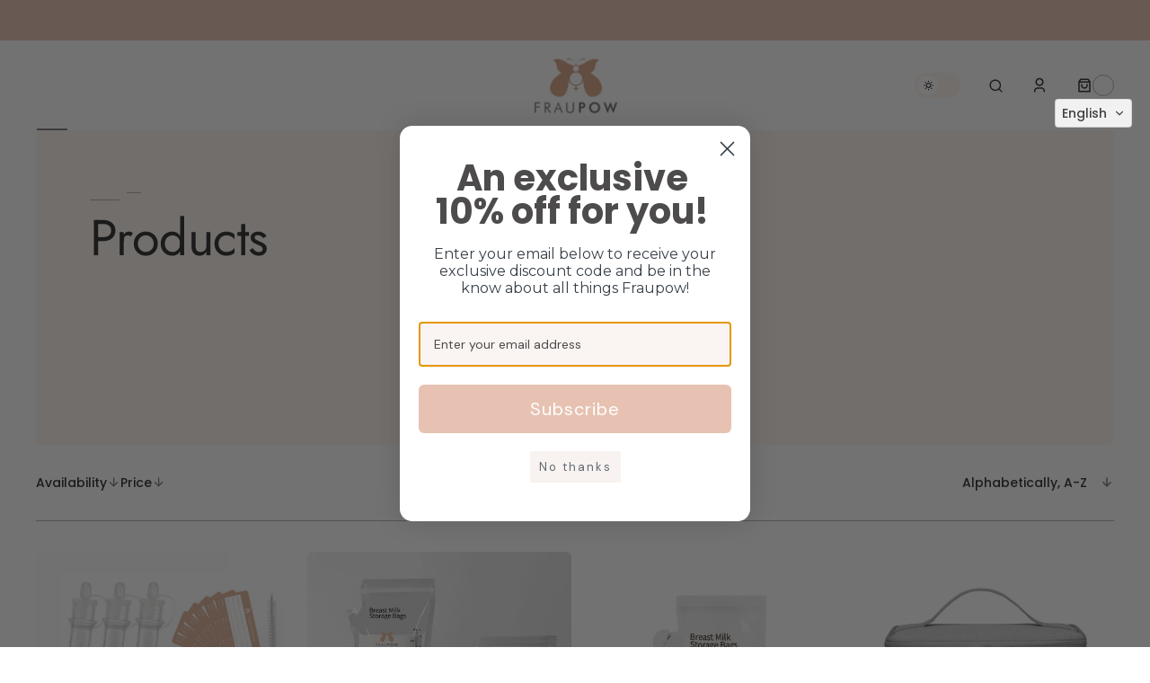

--- FILE ---
content_type: text/html; charset=utf-8
request_url: https://www.fraupow.com/collections/all
body_size: 59114
content:
<!doctype html>
<html class="no-js" lang="en">
	<head>
		<meta charset="utf-8">
		<meta http-equiv="X-UA-Compatible" content="IE=edge">
		<meta name="viewport" content="width=device-width,initial-scale=1">
		<meta name="theme-color" content="">
		<link rel="canonical" href="https://www.fraupow.com/collections/all">
		<link rel="preconnect" href="https://cdn.shopify.com" crossorigin>
		<script>
			const events = [
				'shopify:block:deselect',
				'shopify:block:select',
				'shopify:section:reorder',
				'shopify:section:deselect',
				'shopify:section:select',
				'shopify:section:unload',
				'shopify:section:load',
				'shopify:inspector:deactivate',
				'shopify:inspector:activate',
			];

			events.forEach(function (item, index) {
				document.addEventListener(item, function () {
					setTimeout(function () {
						if (
							!document
								.querySelectorAll("*[id^='shopify-section-template']")[0]
								.querySelector('.section-under-menu')
						) {
							killHeaderFullWide();
						}

						document
							.querySelectorAll("*[id^='shopify-section-template']")
							.forEach(function (element, index) {
								if (index !== 0) {
									element
										?.querySelector('.js-data--slideshow')
										?.classList?.remove('section-under-menu');
								}
							});

						if (document.querySelectorAll('.section-under-menu').length === 0) {
							killHeaderFullWide();
						}
					}, 0);
				});
			});

			document.addEventListener('DOMContentLoaded', function () {
				setTimeout(function () {
					if (
						!document
							.querySelectorAll("*[id^='shopify-section-template']")[0]
							.querySelector('.section-under-menu')
					) {
						killHeaderFullWide();
					}

					document
						.querySelectorAll("*[id^='shopify-section-template']")
						.forEach(function (element, index) {
							if (index !== 0) {
								element
									?.querySelector('.js-data--slideshow')
									?.classList?.remove('section-under-menu');
							}
						});

					if (document.querySelectorAll('.section-under-menu').length === 0) {
						killHeaderFullWide();
					}
				}, 0);
			});

			function killHeaderFullWide() {
				document
					.querySelector('.header-wrapper')
					.classList.remove('header-wrapper--under-menu-full');
			}
		</script><link
				rel="icon"
				type="image/png"
				href="//www.fraupow.com/cdn/shop/files/Fraupow-favicon.png?crop=center&height=32&v=1691753677&width=32"
			><link rel="preconnect" href="https://fonts.shopifycdn.com" crossorigin><title>Products</title>

		

		

<meta property="og:site_name" content="Fraupow">
<meta property="og:url" content="https://www.fraupow.com/collections/all">
<meta property="og:title" content="Products">
<meta property="og:type" content="product.group">
<meta property="og:description" content="Here at Fraupow we&#39;re known for our award winning Wearable Electric Breast Pump, but it doesn&#39;t end there! We know that every Mama is unique so we&#39;ve listened to your requests and created a range of pumps designed to fit your lifestyle. "><meta property="og:image" content="http://www.fraupow.com/cdn/shop/files/FP_Logo_without_website_RGB.png?v=1692794256">
  <meta property="og:image:secure_url" content="https://www.fraupow.com/cdn/shop/files/FP_Logo_without_website_RGB.png?v=1692794256">
  <meta property="og:image:width" content="1200">
  <meta property="og:image:height" content="628"><meta name="twitter:card" content="summary_large_image">
<meta name="twitter:title" content="Products">
<meta name="twitter:description" content="Here at Fraupow we&#39;re known for our award winning Wearable Electric Breast Pump, but it doesn&#39;t end there! We know that every Mama is unique so we&#39;ve listened to your requests and created a range of pumps designed to fit your lifestyle. ">


		<script src="//www.fraupow.com/cdn/shop/t/10/assets/constants.js?v=57430444635880596041701168215" defer="defer"></script>
		<script src="//www.fraupow.com/cdn/shop/t/10/assets/pubsub.js?v=2921868252632587581701168216" defer="defer"></script>
		<script src="//www.fraupow.com/cdn/shop/t/10/assets/global.js?v=169476860399907401601701168215" defer="defer"></script><script src="//www.fraupow.com/cdn/shop/t/10/assets/quick-add.js?v=58367672033753817231701168216" defer="defer"></script>
			<script src="//www.fraupow.com/cdn/shop/t/10/assets/product-form.js?v=68147277516988630661701168216" defer="defer"></script>
		

		<script>window.performance && window.performance.mark && window.performance.mark('shopify.content_for_header.start');</script><meta name="facebook-domain-verification" content="2rlarglrmwjxznyuh5a9hx5s6tu305">
<meta name="google-site-verification" content="Ls_XcEW7UKRWt-JeQLBeT__j66FOYBEuJkCHp5IGa0Y">
<meta id="shopify-digital-wallet" name="shopify-digital-wallet" content="/52915077291/digital_wallets/dialog">
<meta name="shopify-checkout-api-token" content="31a9f0fcfec9707092add68f1cf920ed">
<meta id="in-context-paypal-metadata" data-shop-id="52915077291" data-venmo-supported="false" data-environment="production" data-locale="en_US" data-paypal-v4="true" data-currency="GBP">
<link rel="alternate" type="application/atom+xml" title="Feed" href="/collections/all.atom" />
<link rel="next" href="/collections/all?page=2">
<link rel="alternate" hreflang="x-default" href="https://www.fraupow.com/collections/all">
<link rel="alternate" hreflang="en" href="https://www.fraupow.com/collections/all">
<link rel="alternate" hreflang="fr" href="https://www.fraupow.com/fr/collections/all">
<link rel="alternate" hreflang="de" href="https://www.fraupow.com/de/collections/all">
<link rel="alternate" hreflang="it" href="https://www.fraupow.com/it/collections/all">
<script async="async" src="/checkouts/internal/preloads.js?locale=en-GB"></script>
<script id="shopify-features" type="application/json">{"accessToken":"31a9f0fcfec9707092add68f1cf920ed","betas":["rich-media-storefront-analytics"],"domain":"www.fraupow.com","predictiveSearch":true,"shopId":52915077291,"locale":"en"}</script>
<script>var Shopify = Shopify || {};
Shopify.shop = "fraupow.myshopify.com";
Shopify.locale = "en";
Shopify.currency = {"active":"GBP","rate":"1.0"};
Shopify.country = "GB";
Shopify.theme = {"name":"Sydney v1.1.0","id":133693767851,"schema_name":"Sydney","schema_version":"1.1.0","theme_store_id":2117,"role":"main"};
Shopify.theme.handle = "null";
Shopify.theme.style = {"id":null,"handle":null};
Shopify.cdnHost = "www.fraupow.com/cdn";
Shopify.routes = Shopify.routes || {};
Shopify.routes.root = "/";</script>
<script type="module">!function(o){(o.Shopify=o.Shopify||{}).modules=!0}(window);</script>
<script>!function(o){function n(){var o=[];function n(){o.push(Array.prototype.slice.apply(arguments))}return n.q=o,n}var t=o.Shopify=o.Shopify||{};t.loadFeatures=n(),t.autoloadFeatures=n()}(window);</script>
<script id="shop-js-analytics" type="application/json">{"pageType":"collection"}</script>
<script defer="defer" async type="module" src="//www.fraupow.com/cdn/shopifycloud/shop-js/modules/v2/client.init-shop-cart-sync_BT-GjEfc.en.esm.js"></script>
<script defer="defer" async type="module" src="//www.fraupow.com/cdn/shopifycloud/shop-js/modules/v2/chunk.common_D58fp_Oc.esm.js"></script>
<script defer="defer" async type="module" src="//www.fraupow.com/cdn/shopifycloud/shop-js/modules/v2/chunk.modal_xMitdFEc.esm.js"></script>
<script type="module">
  await import("//www.fraupow.com/cdn/shopifycloud/shop-js/modules/v2/client.init-shop-cart-sync_BT-GjEfc.en.esm.js");
await import("//www.fraupow.com/cdn/shopifycloud/shop-js/modules/v2/chunk.common_D58fp_Oc.esm.js");
await import("//www.fraupow.com/cdn/shopifycloud/shop-js/modules/v2/chunk.modal_xMitdFEc.esm.js");

  window.Shopify.SignInWithShop?.initShopCartSync?.({"fedCMEnabled":true,"windoidEnabled":true});

</script>
<script>(function() {
  var isLoaded = false;
  function asyncLoad() {
    if (isLoaded) return;
    isLoaded = true;
    var urls = ["https:\/\/cdnv2.zoomifi.com\/start.js?v=14781\u0026shop=fraupow.myshopify.com","https:\/\/loox.io\/widget\/VkbonVspM9\/loox.1615115674290.js?shop=fraupow.myshopify.com","https:\/\/trust.conversionbear.com\/script?app=trust_badge\u0026shop=fraupow.myshopify.com","https:\/\/client.crisp.chat\/l\/d7c7bc9c-79c6-441f-a748-3ce4d85d823d.js?shop=fraupow.myshopify.com","https:\/\/widget.gotolstoy.com\/widget\/widget.js?app-key=f2027f0f-429a-4c60-9697-036fc2e89177\u0026shop=fraupow.myshopify.com","https:\/\/cookie-bar.conversionbear.com\/script?app=cookie_consent\u0026shop=fraupow.myshopify.com","https:\/\/api.fastbundle.co\/scripts\/src.js?shop=fraupow.myshopify.com","https:\/\/cdn.s3.pop-convert.com\/pcjs.production.min.js?unique_id=fraupow.myshopify.com\u0026shop=fraupow.myshopify.com","https:\/\/script.pop-convert.com\/new-micro\/production.pc.min.js?unique_id=fraupow.myshopify.com\u0026shop=fraupow.myshopify.com","https:\/\/xchangeable.zoomifi.com\/bundle.js?v=14781\u0026shop=fraupow.myshopify.com"];
    for (var i = 0; i < urls.length; i++) {
      var s = document.createElement('script');
      s.type = 'text/javascript';
      s.async = true;
      s.src = urls[i];
      var x = document.getElementsByTagName('script')[0];
      x.parentNode.insertBefore(s, x);
    }
  };
  if(window.attachEvent) {
    window.attachEvent('onload', asyncLoad);
  } else {
    window.addEventListener('load', asyncLoad, false);
  }
})();</script>
<script id="__st">var __st={"a":52915077291,"offset":0,"reqid":"6838c13b-4d23-4281-8d71-deb9169fe7c5-1769092303","pageurl":"www.fraupow.com\/collections\/all","u":"d515932da5a9","p":"collection"};</script>
<script>window.ShopifyPaypalV4VisibilityTracking = true;</script>
<script id="captcha-bootstrap">!function(){'use strict';const t='contact',e='account',n='new_comment',o=[[t,t],['blogs',n],['comments',n],[t,'customer']],c=[[e,'customer_login'],[e,'guest_login'],[e,'recover_customer_password'],[e,'create_customer']],r=t=>t.map((([t,e])=>`form[action*='/${t}']:not([data-nocaptcha='true']) input[name='form_type'][value='${e}']`)).join(','),a=t=>()=>t?[...document.querySelectorAll(t)].map((t=>t.form)):[];function s(){const t=[...o],e=r(t);return a(e)}const i='password',u='form_key',d=['recaptcha-v3-token','g-recaptcha-response','h-captcha-response',i],f=()=>{try{return window.sessionStorage}catch{return}},m='__shopify_v',_=t=>t.elements[u];function p(t,e,n=!1){try{const o=window.sessionStorage,c=JSON.parse(o.getItem(e)),{data:r}=function(t){const{data:e,action:n}=t;return t[m]||n?{data:e,action:n}:{data:t,action:n}}(c);for(const[e,n]of Object.entries(r))t.elements[e]&&(t.elements[e].value=n);n&&o.removeItem(e)}catch(o){console.error('form repopulation failed',{error:o})}}const l='form_type',E='cptcha';function T(t){t.dataset[E]=!0}const w=window,h=w.document,L='Shopify',v='ce_forms',y='captcha';let A=!1;((t,e)=>{const n=(g='f06e6c50-85a8-45c8-87d0-21a2b65856fe',I='https://cdn.shopify.com/shopifycloud/storefront-forms-hcaptcha/ce_storefront_forms_captcha_hcaptcha.v1.5.2.iife.js',D={infoText:'Protected by hCaptcha',privacyText:'Privacy',termsText:'Terms'},(t,e,n)=>{const o=w[L][v],c=o.bindForm;if(c)return c(t,g,e,D).then(n);var r;o.q.push([[t,g,e,D],n]),r=I,A||(h.body.append(Object.assign(h.createElement('script'),{id:'captcha-provider',async:!0,src:r})),A=!0)});var g,I,D;w[L]=w[L]||{},w[L][v]=w[L][v]||{},w[L][v].q=[],w[L][y]=w[L][y]||{},w[L][y].protect=function(t,e){n(t,void 0,e),T(t)},Object.freeze(w[L][y]),function(t,e,n,w,h,L){const[v,y,A,g]=function(t,e,n){const i=e?o:[],u=t?c:[],d=[...i,...u],f=r(d),m=r(i),_=r(d.filter((([t,e])=>n.includes(e))));return[a(f),a(m),a(_),s()]}(w,h,L),I=t=>{const e=t.target;return e instanceof HTMLFormElement?e:e&&e.form},D=t=>v().includes(t);t.addEventListener('submit',(t=>{const e=I(t);if(!e)return;const n=D(e)&&!e.dataset.hcaptchaBound&&!e.dataset.recaptchaBound,o=_(e),c=g().includes(e)&&(!o||!o.value);(n||c)&&t.preventDefault(),c&&!n&&(function(t){try{if(!f())return;!function(t){const e=f();if(!e)return;const n=_(t);if(!n)return;const o=n.value;o&&e.removeItem(o)}(t);const e=Array.from(Array(32),(()=>Math.random().toString(36)[2])).join('');!function(t,e){_(t)||t.append(Object.assign(document.createElement('input'),{type:'hidden',name:u})),t.elements[u].value=e}(t,e),function(t,e){const n=f();if(!n)return;const o=[...t.querySelectorAll(`input[type='${i}']`)].map((({name:t})=>t)),c=[...d,...o],r={};for(const[a,s]of new FormData(t).entries())c.includes(a)||(r[a]=s);n.setItem(e,JSON.stringify({[m]:1,action:t.action,data:r}))}(t,e)}catch(e){console.error('failed to persist form',e)}}(e),e.submit())}));const S=(t,e)=>{t&&!t.dataset[E]&&(n(t,e.some((e=>e===t))),T(t))};for(const o of['focusin','change'])t.addEventListener(o,(t=>{const e=I(t);D(e)&&S(e,y())}));const B=e.get('form_key'),M=e.get(l),P=B&&M;t.addEventListener('DOMContentLoaded',(()=>{const t=y();if(P)for(const e of t)e.elements[l].value===M&&p(e,B);[...new Set([...A(),...v().filter((t=>'true'===t.dataset.shopifyCaptcha))])].forEach((e=>S(e,t)))}))}(h,new URLSearchParams(w.location.search),n,t,e,['guest_login'])})(!0,!0)}();</script>
<script integrity="sha256-4kQ18oKyAcykRKYeNunJcIwy7WH5gtpwJnB7kiuLZ1E=" data-source-attribution="shopify.loadfeatures" defer="defer" src="//www.fraupow.com/cdn/shopifycloud/storefront/assets/storefront/load_feature-a0a9edcb.js" crossorigin="anonymous"></script>
<script data-source-attribution="shopify.dynamic_checkout.dynamic.init">var Shopify=Shopify||{};Shopify.PaymentButton=Shopify.PaymentButton||{isStorefrontPortableWallets:!0,init:function(){window.Shopify.PaymentButton.init=function(){};var t=document.createElement("script");t.src="https://www.fraupow.com/cdn/shopifycloud/portable-wallets/latest/portable-wallets.en.js",t.type="module",document.head.appendChild(t)}};
</script>
<script data-source-attribution="shopify.dynamic_checkout.buyer_consent">
  function portableWalletsHideBuyerConsent(e){var t=document.getElementById("shopify-buyer-consent"),n=document.getElementById("shopify-subscription-policy-button");t&&n&&(t.classList.add("hidden"),t.setAttribute("aria-hidden","true"),n.removeEventListener("click",e))}function portableWalletsShowBuyerConsent(e){var t=document.getElementById("shopify-buyer-consent"),n=document.getElementById("shopify-subscription-policy-button");t&&n&&(t.classList.remove("hidden"),t.removeAttribute("aria-hidden"),n.addEventListener("click",e))}window.Shopify?.PaymentButton&&(window.Shopify.PaymentButton.hideBuyerConsent=portableWalletsHideBuyerConsent,window.Shopify.PaymentButton.showBuyerConsent=portableWalletsShowBuyerConsent);
</script>
<script data-source-attribution="shopify.dynamic_checkout.cart.bootstrap">document.addEventListener("DOMContentLoaded",(function(){function t(){return document.querySelector("shopify-accelerated-checkout-cart, shopify-accelerated-checkout")}if(t())Shopify.PaymentButton.init();else{new MutationObserver((function(e,n){t()&&(Shopify.PaymentButton.init(),n.disconnect())})).observe(document.body,{childList:!0,subtree:!0})}}));
</script>
<link id="shopify-accelerated-checkout-styles" rel="stylesheet" media="screen" href="https://www.fraupow.com/cdn/shopifycloud/portable-wallets/latest/accelerated-checkout-backwards-compat.css" crossorigin="anonymous">
<style id="shopify-accelerated-checkout-cart">
        #shopify-buyer-consent {
  margin-top: 1em;
  display: inline-block;
  width: 100%;
}

#shopify-buyer-consent.hidden {
  display: none;
}

#shopify-subscription-policy-button {
  background: none;
  border: none;
  padding: 0;
  text-decoration: underline;
  font-size: inherit;
  cursor: pointer;
}

#shopify-subscription-policy-button::before {
  box-shadow: none;
}

      </style>
<script id="sections-script" data-sections="header,footer" defer="defer" src="//www.fraupow.com/cdn/shop/t/10/compiled_assets/scripts.js?v=1887"></script>
<script>window.performance && window.performance.mark && window.performance.mark('shopify.content_for_header.end');</script>


		<style data-shopify>
			   @font-face {
  font-family: Poppins;
  font-weight: 400;
  font-style: normal;
  font-display: swap;
  src: url("//www.fraupow.com/cdn/fonts/poppins/poppins_n4.0ba78fa5af9b0e1a374041b3ceaadf0a43b41362.woff2") format("woff2"),
       url("//www.fraupow.com/cdn/fonts/poppins/poppins_n4.214741a72ff2596839fc9760ee7a770386cf16ca.woff") format("woff");
}

			   @font-face {
  font-family: Jost;
  font-weight: 400;
  font-style: normal;
  font-display: swap;
  src: url("//www.fraupow.com/cdn/fonts/jost/jost_n4.d47a1b6347ce4a4c9f437608011273009d91f2b7.woff2") format("woff2"),
       url("//www.fraupow.com/cdn/fonts/jost/jost_n4.791c46290e672b3f85c3d1c651ef2efa3819eadd.woff") format("woff");
}

			   @font-face {
  font-family: Poppins;
  font-weight: 500;
  font-style: normal;
  font-display: swap;
  src: url("//www.fraupow.com/cdn/fonts/poppins/poppins_n5.ad5b4b72b59a00358afc706450c864c3c8323842.woff2") format("woff2"),
       url("//www.fraupow.com/cdn/fonts/poppins/poppins_n5.33757fdf985af2d24b32fcd84c9a09224d4b2c39.woff") format("woff");
}

			   @font-face {
  font-family: Jost;
  font-weight: 300;
  font-style: normal;
  font-display: swap;
  src: url("//www.fraupow.com/cdn/fonts/jost/jost_n3.a5df7448b5b8c9a76542f085341dff794ff2a59d.woff2") format("woff2"),
       url("//www.fraupow.com/cdn/fonts/jost/jost_n3.882941f5a26d0660f7dd135c08afc57fc6939a07.woff") format("woff");
}

			   @font-face {
  font-family: Poppins;
  font-weight: 300;
  font-style: normal;
  font-display: swap;
  src: url("//www.fraupow.com/cdn/fonts/poppins/poppins_n3.05f58335c3209cce17da4f1f1ab324ebe2982441.woff2") format("woff2"),
       url("//www.fraupow.com/cdn/fonts/poppins/poppins_n3.6971368e1f131d2c8ff8e3a44a36b577fdda3ff5.woff") format("woff");
}

			   @font-face {
  font-family: Poppins;
  font-weight: 400;
  font-style: normal;
  font-display: swap;
  src: url("//www.fraupow.com/cdn/fonts/poppins/poppins_n4.0ba78fa5af9b0e1a374041b3ceaadf0a43b41362.woff2") format("woff2"),
       url("//www.fraupow.com/cdn/fonts/poppins/poppins_n4.214741a72ff2596839fc9760ee7a770386cf16ca.woff") format("woff");
}

			@font-face {
  font-family: Poppins;
  font-weight: 500;
  font-style: normal;
  font-display: swap;
  src: url("//www.fraupow.com/cdn/fonts/poppins/poppins_n5.ad5b4b72b59a00358afc706450c864c3c8323842.woff2") format("woff2"),
       url("//www.fraupow.com/cdn/fonts/poppins/poppins_n5.33757fdf985af2d24b32fcd84c9a09224d4b2c39.woff") format("woff");
}

			   @font-face {
  font-family: Poppins;
  font-weight: 700;
  font-style: normal;
  font-display: swap;
  src: url("//www.fraupow.com/cdn/fonts/poppins/poppins_n7.56758dcf284489feb014a026f3727f2f20a54626.woff2") format("woff2"),
       url("//www.fraupow.com/cdn/fonts/poppins/poppins_n7.f34f55d9b3d3205d2cd6f64955ff4b36f0cfd8da.woff") format("woff");
}

			   @font-face {
  font-family: Poppins;
  font-weight: 400;
  font-style: italic;
  font-display: swap;
  src: url("//www.fraupow.com/cdn/fonts/poppins/poppins_i4.846ad1e22474f856bd6b81ba4585a60799a9f5d2.woff2") format("woff2"),
       url("//www.fraupow.com/cdn/fonts/poppins/poppins_i4.56b43284e8b52fc64c1fd271f289a39e8477e9ec.woff") format("woff");
}

			   @font-face {
  font-family: Jost;
  font-weight: 400;
  font-style: italic;
  font-display: swap;
  src: url("//www.fraupow.com/cdn/fonts/jost/jost_i4.b690098389649750ada222b9763d55796c5283a5.woff2") format("woff2"),
       url("//www.fraupow.com/cdn/fonts/jost/jost_i4.fd766415a47e50b9e391ae7ec04e2ae25e7e28b0.woff") format("woff");
}

			   @font-face {
  font-family: Poppins;
  font-weight: 700;
  font-style: italic;
  font-display: swap;
  src: url("//www.fraupow.com/cdn/fonts/poppins/poppins_i7.42fd71da11e9d101e1e6c7932199f925f9eea42d.woff2") format("woff2"),
       url("//www.fraupow.com/cdn/fonts/poppins/poppins_i7.ec8499dbd7616004e21155106d13837fff4cf556.woff") format("woff");
}


			   :root {

			   --font-body-family: Poppins, sans-serif;
			   --font-body-style: normal;
			   --font-body-weight: 400;

			   --font-body-size: 17px;
			   --font-body-line-height: 1.5;
			   --font-secondary-text: 14px;

			   --font-heading-family: Jost, sans-serif;
			   --font-heading-style: normal;
			   --font-heading-weight: 400;
			   --font-heading-letter-spacing: -0.1em;
			   --font-heading-line-height: 1.2;

			   --font-subtitle-family: Poppins, sans-serif;
			   --font-subtitle-style: normal;
			   --font-subtitle-weight: 400;
			   --font-subtitle-text-transform: uppercase;
			   --font-subtitle-size: 10px;

			   --font-heading-h1-size: 56px;
			   --font-heading-h2-size: 51px;
			   --font-heading-h3-size: 45px;
			   --font-heading-h4-size: 40px;
			   --font-heading-h5-size: 22px;
			   --font-heading-h6-size: 16px;

			   --font-heading-card-family: Jost, sans-serif;
			   --font-heading-card-style: normal;
			   --font-heading-card-weight: 300;
			   --font-text-card-family: "DM Sans", sans-serif;
			   --font-text-card-style: normal;
			   --font-text-card-weight: 400;

			   --font-heading-card-size: 24px;
			   --font-text-card-size: 13px;

			   --font-button-family: Poppins, sans-serif;
			   --font-button-style: normal;
			   --font-button-weight: 500;
			   --font-button-text-transform: uppercase;

			   --font-button-family: Poppins, sans-serif;
			   --font-button-style: normal;
			   --font-button-weight: 500;
			   --font-button-text-transform: uppercase;
			   --font-button-letter-spacing: -0.01em;
			   --font-subtitle-letter-spacing: 0.06em;

			   --font-header-menu-family: Poppins, sans-serif;
			   --font-header-menu-style: normal;
			   --font-header-menu-weight: 400;
				 --font-header-menu-link-size: 12px;
			   --font-header-menu-text-transform: uppercase;

			   --font-footer-menu-family: "DM Sans", sans-serif;
			   --font-footer-menu-style: normal;
			   --font-footer-menu-weight: 400;
			   --font-footer-link-size: 14px;
			   --font-footer-bottom-link-size: 14px;

				--font-popups-heading-family: Jost, sans-serif;
				--font-popups-heading-style: normal;
				--font-popups-heading-weight: 400;
				--font-popups-text-family: "DM Sans", sans-serif;
				--font-popups-text-style: normal;
				--font-popups-text-weight: 400;
				--font-popup-heading-size: 30px;
				--font-popup-text-size: 14px;
				--font-notification-heading-size: 30px;
				--font-notification-text-size: 14px;

			   --color-base-text: 40, 40, 40;
			   --color-base-text-default: 40, 40, 40;
			   --color-secondary-text: 77, 75, 75;
			   --color-subheading: 116, 116, 116;
			   --color-title-text: 40, 40, 40;

			   --color-base-text-dark: , , ;
			   --color-title-text-dark: , , ;

			   --color-base-background-1: 255, 255, 255;
			   --color-base-background-2: 255, 246, 240;
			   --color-base-background-5: 231, 194, 178;
			   --color-base-background-3: 40, 40, 40;
			   --color-base-background-4: 40, 40, 40;

			   --color-announcement-bar-background-1: 231, 194, 178;
			   --color-announcement-bar-background-2: 231, 194, 178;

				 --color-header-background: 255, 255, 255;

			   --color-base-solid-button-labels: 255, 255, 255;
			   --color-base-button-background: 231, 194, 178;
			   --color-base-outline-button-labels: 255, 255, 255;
			   --color-secondary-button-labels: 231, 194, 178;
			   --color-tertiary-button-labels: 231, 194, 178;
			   --color-tertiary-button-background: , , ;
			   --payment-terms-background-color: #FFFFFF;
			   --color-overlay-background: 40, 40, 40;
			   --color-accent: 124, 123, 122;
			   --color-accent-default: 124, 123, 122;

			   --color-base-background-input: 255, 255, 255;

			   --color-base-border-input: 193, 193, 193;
			   --color-hover-border-input: 116, 116, 116;

			   --color-badge-icon: 255, 255, 255;
			   --color-background-badge-icon: 231, 194, 178;
			   --color-border: 177, 175, 175;
			   --color-background-card: 255, 246, 240
			   }

			   *,
			   *::before,
			   *::after {
			   box-sizing: inherit;
			   }

			   html {
			   box-sizing: border-box;
			   font-size: 10px;
			   height: 100%;
			   }

			   body {
			   position: relative;
			   display: grid;
			   grid-template-rows: auto auto 1fr auto;
			   grid-template-columns: 100%;
			   min-height: 100%;
			   margin: 0;
			   font-size: var(--font-body-size);
			   font-family: var(--font-body-family);
			   font-style: var(--font-body-style);
			   font-weight: var(--font-body-weight);
			   line-height: var(--font-body-line-height);
			   overflow-x: hidden;
			   }
		</style>
		<link href="//www.fraupow.com/cdn/shop/t/10/assets/swiper-bundle.min.css?v=67104566617031410831701168217" rel="stylesheet" type="text/css" media="all" />
		<link href="//www.fraupow.com/cdn/shop/t/10/assets/base.css?v=93532702416622353441701168214" rel="stylesheet" type="text/css" media="all" />
<link
				rel="stylesheet"
				href="//www.fraupow.com/cdn/shop/t/10/assets/component-predictive-search.css?v=125964441760431881091701168215"
				media="print"
				onload="this.media='all'"
			><link
				rel="preload"
				as="font"
				href="//www.fraupow.com/cdn/fonts/poppins/poppins_n4.0ba78fa5af9b0e1a374041b3ceaadf0a43b41362.woff2"
				type="font/woff2"
				crossorigin
			><link
				rel="preload"
				as="font"
				href="//www.fraupow.com/cdn/fonts/jost/jost_n4.d47a1b6347ce4a4c9f437608011273009d91f2b7.woff2"
				type="font/woff2"
				crossorigin
			><script>
			document.documentElement.className =
				document.documentElement.className.replace('no-js', 'js');
			if (Shopify.designMode) {
				document.documentElement.classList.add('shopify-design-mode');
			}
		</script>
		<script src="//www.fraupow.com/cdn/shop/t/10/assets/jquery-3.6.0.js?v=32573363768646652941701168216" defer="defer"></script>
		<script src="//www.fraupow.com/cdn/shop/t/10/assets/popup.js?v=110370486556622095471701168216" defer="defer"></script>
		
			<script src="//www.fraupow.com/cdn/shop/t/10/assets/scroll-top.js?v=148004363687240193071701168216" defer="defer"></script>
		
		
		<script
			src="//www.fraupow.com/cdn/shop/t/10/assets/swiper-bundle.min.js?v=59665753948720967221701168217"
			defer="defer"
		></script>
		<script src="//www.fraupow.com/cdn/shop/t/10/assets/jarallax.js?v=93128699462010326281701168215" defer="defer"></script>
		<script
			src="//www.fraupow.com/cdn/shop/t/10/assets/jarallax-video.min.js?v=155869405244917713301701168215"
			defer="defer"
		></script>
		<script src="//www.fraupow.com/cdn/shop/t/10/assets/rellax.min.js?v=98552639405515042581701168216" defer="defer"></script>
		<script src="//www.fraupow.com/cdn/shop/t/10/assets/gsap.min.js?v=57589129105320572601701168215" defer="defer"></script>
		<script src="//www.fraupow.com/cdn/shop/t/10/assets/split-type.js?v=120366266086175973741701168217" defer="defer"></script>

		<script src="//www.fraupow.com/cdn/shop/t/10/assets/image-parallax.js?v=93597832101404027351701168215" defer="defer"></script>

		<script
			src="//www.fraupow.com/cdn/shop/t/10/assets/section-instagram-slider.js?v=86104284684003784821701168217"
			defer="defer"
		></script>
		<script
			src="//www.fraupow.com/cdn/shop/t/10/assets/ScrollTrigger.min.js?v=172410024157382806541701168216"
			defer="defer"
		></script>
		<script
			src="//www.fraupow.com/cdn/shop/t/10/assets/jquery.marquee.min.js?v=98632651530648313041701168216"
			defer="defer"
		></script>
	<script>
	
    window.mu_currencies = [{"name": "British Pound", "iso_code": "GBP", "symbol": "£"},];
    window.mu_origin = 'www.fraupow.com';
    window.mu_myshopify_domain = 'fraupow.myshopify.com';
    window.mu_cart_currency= 'GBP';
    window.mu_cart_items = [];
    window.mu_cart_note = '';
    window.mu_money_format = '<span class=money><span class=money>£{{amount}}</span></span>';
    
    
    
</script>

<script src="//ajax.googleapis.com/ajax/libs/webfont/1/webfont.js"></script>
<link rel="stylesheet" href="https://d21yesh77pw85v.cloudfront.net/static/css/cart.css">
<script src="https://d21yesh77pw85v.cloudfront.net/static/js/script_tags/cart_renderer.gz.js"></script>



<script>
  document.addEventListener("DOMContentLoaded", function(event) {
    const style = document.getElementById('wsg-custom-style');
    if (typeof window.isWsgCustomer != "undefined" && isWsgCustomer) {
      style.innerHTML = `
        ${style.innerHTML} 
        /* A friend of hideWsg - this will _show_ only for wsg customers. Add class to an element to use */
        .showWsg {
          display: unset;
        }
        /* wholesale only CSS */
        .additional-checkout-buttons, .shopify-payment-button {
          display: none !important;
        }
        .wsg-proxy-container select {
          background-color: 
          ${
        document.querySelector('input').style.backgroundColor
          ? document.querySelector('input').style.backgroundColor
          : 'white'
        } !important;
        }
      `;
    } else {
      style.innerHTML = `
        ${style.innerHTML}
        /* Add CSS rules here for NOT wsg customers - great to hide elements from retail when we can't access the code driving the element */
        
      `;
    }

    if (typeof window.embedButtonBg !== undefined && typeof window.embedButtonText !== undefined && window.embedButtonBg !== window.embedButtonText) {
      style.innerHTML = `
        ${style.innerHTML}
        .wsg-button-fix {
          background: ${embedButtonBg} !important;
          border-color: ${embedButtonBg} !important;
          color: ${embedButtonText} !important;
        }
      `;
    }

    // =========================
    //         CUSTOM JS
    // ==========================
    if (document.querySelector(".wsg-proxy-container")) {
      initNodeObserver(wsgCustomJs);
    }
  })

  function wsgCustomJs() {

    // update button classes
    const button = document.querySelectorAll(".wsg-button-fix");
    let buttonClass = "xxButtonClassesHerexx";
    buttonClass = buttonClass.split(" ");
    for (let i = 0; i < button.length; i++) {
      button[i].classList.add(... buttonClass);
    }

    // wsgCustomJs window placeholder
    // update secondary btn color on proxy cart
    if (document.getElementById("wsg-checkout-one")) {
      const checkoutButton = document.getElementById("wsg-checkout-one");
      let wsgBtnColor = window.getComputedStyle(checkoutButton).backgroundColor;
      let wsgBtnBackground = "none";
      let wsgBtnBorder = "thin solid " + wsgBtnColor;
      let wsgBtnPadding = window.getComputedStyle(checkoutButton).padding;
      let spofBtn = document.querySelectorAll(".spof-btn");
      for (let i = 0; i < spofBtn.length; i++) {
        spofBtn[i].style.background = wsgBtnBackground;
        spofBtn[i].style.color = wsgBtnColor;
        spofBtn[i].style.border = wsgBtnBorder;
        spofBtn[i].style.padding = wsgBtnPadding;
      }
    }

    // update Quick Order Form label
    if (typeof window.embedSPOFLabel != "undefined" && embedSPOFLabel) {
      document.querySelectorAll(".spof-btn").forEach(function(spofBtn) {
        spofBtn.removeAttribute("data-translation-selector");
        spofBtn.innerHTML = embedSPOFLabel;
      });
    }
  }

  function initNodeObserver(onChangeNodeCallback) {

    // Select the node that will be observed for mutations
    const targetNode = document.querySelector(".wsg-proxy-container");

    // Options for the observer (which mutations to observe)
    const config = {
      attributes: true,
      childList: true,
      subtree: true
    };

    // Callback function to execute when mutations are observed
    const callback = function(mutationsList, observer) {
      for (const mutation of mutationsList) {
        if (mutation.type === 'childList') {
          onChangeNodeCallback();
          observer.disconnect();
        }
      }
    };

    // Create an observer instance linked to the callback function
    const observer = new MutationObserver(callback);

    // Start observing the target node for configured mutations
    observer.observe(targetNode, config);
  }
</script>


<style id="wsg-custom-style">
  /* A friend of hideWsg - this will _show_ only for wsg customers. Add class to an element to use */
  .showWsg {
    display: none;
  }
  /* Signup/login */
  #wsg-signup select,
  #wsg-signup input,
  #wsg-signup textarea {
    height: 46px;
    border: thin solid #d1d1d1;
    padding: 6px 10px;
  }
  #wsg-signup textarea {
    min-height: 100px;
  }
  .wsg-login-input {
    height: 46px;
    border: thin solid #d1d1d1;
    padding: 6px 10px;
  }
  #wsg-signup select {
  }
/*   Quick Order Form */
  .wsg-table td {
    border: none;
    min-width: 150px;
  }
  .wsg-table tr {
    border-bottom: thin solid #d1d1d1; 
    border-left: none;
  }
  .wsg-table input[type="number"] {
    border: thin solid #d1d1d1;
    padding: 5px 15px;
    min-height: 42px;
  }
  #wsg-spof-link a {
    text-decoration: inherit;
    color: inherit;
  }
  .wsg-proxy-container {
    margin-top: 0% !important;
  }
  @media screen and (max-width:768px){
    .wsg-proxy-container .wsg-table input[type="number"] {
        max-width: 80%; 
    }
    .wsg-center img {
      width: 50px !important;
    }
    .wsg-variant-price-area {
      min-width: 70px !important;
    }
  }
  /* Submit button */
  #wsg-cart-update{
    padding: 8px 10px;
    min-height: 45px;
    max-width: 100% !important;
  }
  .wsg-table {
    background: inherit !important;
  }
  .wsg-spof-container-main {
    background: inherit !important;
  }
  /* General fixes */
  .wsg-hide-prices {
    opacity: 0;
  }
  .wsg-ws-only .button {
    margin: 0;
  }
    #wsg-login input.wsg-submit-copy,
  #wsg-account-create input.wsg-submit-copy,
  #wsg-signup-container #wsg-submit  {
    border: 1px solid rgb(231, 194, 178) !important; 
    background: rgb(231, 194, 178) !important; 
    color: white !important;
    cursor: pointer;
    padding: 14px;
    border-radius: 10px;
  }
  .wsg-btn { 
    border: 1px solid rgb(231, 194, 178) !important; 
    background: rgb(231, 194, 178) !important; 
    color: white !important; 
    padding: 14px;
    border-radius: 10px;
  }
  #wsg-cart-main .spof-btn { 
    border: 1px solid rgb(231, 194, 178) !important; 
    background: transparent !important; 
    color: rgb(231, 194, 178) !important; 
  } 
#wsg-cart-shipping button.wsg-return-to-summary > svg > path {
   fill: white !important;
}
</style>

    
 
	
<!-- BEGIN app block: shopify://apps/uppromote-affiliate/blocks/core-script/64c32457-930d-4cb9-9641-e24c0d9cf1f4 --><!-- BEGIN app snippet: core-metafields-setting --><!--suppress ES6ConvertVarToLetConst -->
<script type="application/json" id="core-uppromote-settings">{"app_env":{"env":"production"},"message_bar_setting":{"referral_enable":0,"referral_content":"You're shopping with {affiliate_name}!","referral_font":"Poppins","referral_font_size":14,"referral_text_color":"#ffffff","referral_background_color":"#338FB1","not_referral_enable":0,"not_referral_content":"Enjoy your time.","not_referral_font":"Poppins","not_referral_font_size":14,"not_referral_text_color":"#ffffff","not_referral_background_color":"#338FB1"}}</script>
<script type="application/json" id="core-uppromote-cart">{"note":null,"attributes":{},"original_total_price":0,"total_price":0,"total_discount":0,"total_weight":0.0,"item_count":0,"items":[],"requires_shipping":false,"currency":"GBP","items_subtotal_price":0,"cart_level_discount_applications":[],"checkout_charge_amount":0}</script>
<script id="core-uppromote-quick-store-tracking-vars">
    function getDocumentContext(){const{href:a,hash:b,host:c,hostname:d,origin:e,pathname:f,port:g,protocol:h,search:i}=window.location,j=document.referrer,k=document.characterSet,l=document.title;return{location:{href:a,hash:b,host:c,hostname:d,origin:e,pathname:f,port:g,protocol:h,search:i},referrer:j||document.location.href,characterSet:k,title:l}}function getNavigatorContext(){const{language:a,cookieEnabled:b,languages:c,userAgent:d}=navigator;return{language:a,cookieEnabled:b,languages:c,userAgent:d}}function getWindowContext(){const{innerHeight:a,innerWidth:b,outerHeight:c,outerWidth:d,origin:e,screen:{height:j,width:k},screenX:f,screenY:g,scrollX:h,scrollY:i}=window;return{innerHeight:a,innerWidth:b,outerHeight:c,outerWidth:d,origin:e,screen:{screenHeight:j,screenWidth:k},screenX:f,screenY:g,scrollX:h,scrollY:i,location:getDocumentContext().location}}function getContext(){return{document:getDocumentContext(),navigator:getNavigatorContext(),window:getWindowContext()}}
    if (window.location.href.includes('?sca_ref=')) {
        localStorage.setItem('__up_lastViewedPageContext', JSON.stringify({
            context: getContext(),
            timestamp: new Date().toISOString(),
        }))
    }
</script>

<script id="core-uppromote-setting-booster">
    var UpPromoteCoreSettings = JSON.parse(document.getElementById('core-uppromote-settings').textContent)
    UpPromoteCoreSettings.currentCart = JSON.parse(document.getElementById('core-uppromote-cart')?.textContent || '{}')
    const idToClean = ['core-uppromote-settings', 'core-uppromote-cart', 'core-uppromote-setting-booster', 'core-uppromote-quick-store-tracking-vars']
    idToClean.forEach(id => {
        document.getElementById(id)?.remove()
    })
</script>
<!-- END app snippet -->


<!-- END app block --><!-- BEGIN app block: shopify://apps/videowise-video-commerce/blocks/script_embed/b48d6c0c-3e3f-4791-a9ab-a5ab7ec82f4d -->
<link
  rel="preload"
  as="style"
  onload="this.onload=null;this.rel='stylesheet'"
  href="https://assets.videowise.com/style.css.gz"
  id="videowise-style-css">
<script
  defer
  src="https://assets.videowise.com/vendors.js.gz"
  id="videowise-vendors-js"></script>
<script
  defer
  src="https://assets.videowise.com/client.js.gz"
  id="videowise-client-js"></script>

<link rel="dns-prefetch" href="https://assets.videowise.com/" />

<link rel="dns-prefetch" href="https://cdn2.videowise.com/" />

<link rel="dns-prefetch" href="https://api-cdn.videowise.com/" />

<link rel="dns-prefetch" href="https://images.videowise.com/" />

<link rel="dns-prefetch" href="https://cdn.videowise.com/" />

<!-- END app block --><!-- BEGIN app block: shopify://apps/transtore/blocks/switcher_embed_block/afeffe82-e563-4f78-90f4-f1e3d96286c3 --><script>
    (function(){
        function logChangesTS(mutations, observer) {
            let evaluateTS = document.evaluate('//*[text()[contains(.,"trans-money")]]',document,null,XPathResult.ORDERED_NODE_SNAPSHOT_TYPE,null);
            for (let iTS = 0; iTS < evaluateTS.snapshotLength; iTS++) {
                let elTS = evaluateTS.snapshotItem(iTS);
                let innerHtmlTS = elTS?.innerHTML ? elTS.innerHTML : "";
                if(innerHtmlTS && !["SCRIPT", "LINK", "STYLE", "NOSCRIPT"].includes(elTS.nodeName)){
                    elTS.innerHTML = innerHtmlTS.replaceAll("&lt;", "<").replaceAll("&gt;", ">");
                }
            }
        }
        const observerTS = new MutationObserver(logChangesTS);
        observerTS.observe(document.documentElement, { subtree : true, childList: true });
    })();

    window._transtoreStore = {
        ...(window._transtoreStore || {}),
        pageType: "collection",
        cartType: 'drawer',
        currenciesEnabled: [],
        currency: {
            code: 'GBP',
            symbol: '£',
            name: 'British Pound',
            active: 'GBP',
            rate: ''
        },
        product: {
            id: '',
        },
        moneyWithCurrencyFormat: "<span class=money><span class=money>£{{amount}} GBP</span></span>",
        moneyFormat: "<span class=money><span class=money>£{{amount}}</span></span>",
        currencyCodeEnabled: '',
        shop: "www.fraupow.com",
        locale: "en",
        country: "GB",
        designMode: false,
        theme: {},
        cdnHost: "",
        routes: { "root": "/" },
        market: {
            id: "1440186539",
            handle: "gb"
        },
        enabledLocales: [{"shop_locale":{"locale":"en","enabled":true,"primary":true,"published":true}},{"shop_locale":{"locale":"fr","enabled":true,"primary":false,"published":true}},{"shop_locale":{"locale":"de","enabled":true,"primary":false,"published":true}},{"shop_locale":{"locale":"it","enabled":true,"primary":false,"published":true}}],
    };
    
        _transtoreStore.currenciesEnabled.push("GBP");
    
</script>

<!-- END app block --><!-- BEGIN app block: shopify://apps/monster-cart-upsell-free-gifts/blocks/app-embed/a1b8e58a-bf1d-4e0f-8768-a387c3f643c0 --><script>  
  window.mu_version = 1.8
  
    window.mu_currencies = [{"name": "British Pound", "iso_code": "GBP", "symbol": "£"},];
    window.mu_origin = 'www.fraupow.com';
    window.mu_myshopify_domain = 'fraupow.myshopify.com';
    window.mu_cart_currency= 'GBP';
    window.mu_cart_items = [];
    window.mu_money_format = '<span class=money><span class=money>£{{amount}}</span></span>';
    
    
    
    
    
    
    
    
    
    window.mu_bag_selector = [];
    
    
    window.mu_hide_when_opened = "";
    
</script>
  <link rel="stylesheet"  href="https://cdnjs.cloudflare.com/ajax/libs/slick-carousel/1.6.0/slick.min.css" />
  <link rel="stylesheet" href="https://cdnjs.cloudflare.com/ajax/libs/slick-carousel/1.6.0/slick-theme.min.css" /><script>
    // custom code here
</script>
  <script>console.log("%cMU: Version 1 in use", "color: white; background: #dc3545; padding: 2px 6px; border-radius: 3px;");</script>
  <script async src="https://cdn.shopify.com/extensions/019b8c0a-9b7a-7f32-ba3d-a373967f46fb/monster-upsells-v2-689/assets/webfont.js"></script>
  
    <link href="https://cdn.shopify.com/extensions/019b8c0a-9b7a-7f32-ba3d-a373967f46fb/monster-upsells-v2-689/assets/cart.css" rel="stylesheet">
    <script type="text/javascript">
      window.assetsPath = "https://cdn.shopify.com/extensions/019b8c0a-9b7a-7f32-ba3d-a373967f46fb/monster-upsells-v2-689/assets/cart_renderer.js".split("cart_renderer.js")[0]
    </script>
    <script async src="https://cdn.shopify.com/extensions/019b8c0a-9b7a-7f32-ba3d-a373967f46fb/monster-upsells-v2-689/assets/cart_renderer.js"></script>
  



<!-- END app block --><!-- BEGIN app block: shopify://apps/crisp-live-chat-chatbot/blocks/app-embed/5c3cfd5f-01d4-496a-891b-f98ecf27ff08 --><script>
  if ("") {
    let _locale = "";

    window.CRISP_READY_TRIGGER = function () {
      window.CRISP_SESSION_ID = $crisp.get("session:identifier");
      postCart();
      postCustomerID();

      // Set session segment (only after first message is sent)
      $crisp.push(["on", "message:sent", () => {
        $crisp.push(["set", "session:segments", [["shopify"]]]);
        $crisp.push(["off", "message:sent"]);
      }])
    };

    if (window?.Weglot?.getCurrentLang && typeof(typeof(Weglot?.getCurrentLang) === "function")) {
      _locale = Weglot?.getCurrentLang();
    } else if (Shopify?.locale) {
      _locale = Shopify.locale;
    }

    if (_locale) {
      CRISP_RUNTIME_CONFIG = {
        locale : _locale
      };
    }

    window.$crisp=[];
    window.CRISP_WEBSITE_ID="";
    (function(){d=document;s=d.createElement("script");
      s.src="https://client.crisp.chat/l.js";
      s.async=1;
      d.getElementsByTagName("head")[0].appendChild(s);
    })();
  }
</script>

<!-- END app block --><!-- BEGIN app block: shopify://apps/klaviyo-email-marketing-sms/blocks/klaviyo-onsite-embed/2632fe16-c075-4321-a88b-50b567f42507 -->












  <script async src="https://static.klaviyo.com/onsite/js/WzXSwV/klaviyo.js?company_id=WzXSwV"></script>
  <script>!function(){if(!window.klaviyo){window._klOnsite=window._klOnsite||[];try{window.klaviyo=new Proxy({},{get:function(n,i){return"push"===i?function(){var n;(n=window._klOnsite).push.apply(n,arguments)}:function(){for(var n=arguments.length,o=new Array(n),w=0;w<n;w++)o[w]=arguments[w];var t="function"==typeof o[o.length-1]?o.pop():void 0,e=new Promise((function(n){window._klOnsite.push([i].concat(o,[function(i){t&&t(i),n(i)}]))}));return e}}})}catch(n){window.klaviyo=window.klaviyo||[],window.klaviyo.push=function(){var n;(n=window._klOnsite).push.apply(n,arguments)}}}}();</script>

  




  <script>
    window.klaviyoReviewsProductDesignMode = false
  </script>







<!-- END app block --><!-- BEGIN app block: shopify://apps/fbp-fast-bundle/blocks/fast_bundle/9e87fbe2-9041-4c23-acf5-322413994cef -->
  <!-- BEGIN app snippet: fast_bundle -->




<script>
    if (Math.random() < 0.05) {
      window.FastBundleRenderTimestamp = Date.now();
    }
    const newBaseUrl = 'https://sdk.fastbundle.co'
    const apiURL = 'https://api.fastbundle.co'
    const rbrAppUrl = `${newBaseUrl}/{version}/main.min.js`
    const rbrVendorUrl = `${newBaseUrl}/{version}/vendor.js`
    const rbrCartUrl = `${apiURL}/scripts/cart.js`
    const rbrStyleUrl = `${newBaseUrl}/{version}/main.min.css`

    const legacyRbrAppUrl = `${apiURL}/react-src/static/js/main.min.js`
    const legacyRbrStyleUrl = `${apiURL}/react-src/static/css/main.min.css`

    const previousScriptLoaded = Boolean(document.querySelectorAll(`script[src*="${newBaseUrl}"]`).length)
    const previousLegacyScriptLoaded = Boolean(document.querySelectorAll(`script[src*="${legacyRbrAppUrl}"]`).length)

    if (!(previousScriptLoaded || previousLegacyScriptLoaded)) {
        const FastBundleConf = {"enable_bap_modal":false,"frontend_version":"1.22.09","storefront_record_submitted":false,"use_shopify_prices":false,"currencies":[{"id":1562872269,"code":"GBP","conversion_fee":1.0,"roundup_number":0.0,"rounding_enabled":true}],"is_active":true,"override_product_page_forms":true,"allow_funnel":true,"translations":[{"id":1069576,"key":"go_to_bundle_builder","value":"Build your bundle","locale_code":"en","model":"shop","object_id":45583},{"id":1069575,"key":"price_description","value":"Add bundle to cart","locale_code":"en","model":"shop","object_id":45583}],"pid":"","bap_ids":[],"active_bundles_count":2,"use_color_swatch":false,"use_shop_price":false,"dropdown_color_swatch":true,"option_config":{},"enable_subscriptions":false,"has_fbt_bundle":false,"use_shopify_function_discount":true,"use_bundle_builder_modal":true,"use_cart_hidden_attributes":true,"bap_override_fetch":false,"invalid_bap_override_fetch":false,"volume_discount_add_on_override_fetch":false,"pmm_new_design":true,"merged_mix_and_match":false,"change_vd_product_picture":false,"buy_it_now":true,"rgn":67245,"baps":{},"has_multilingual_permission":true,"use_vd_templating":true,"use_payload_variant_id_in_fetch_override":false,"use_compare_at_price":false,"storefront_access_token":"ecad256e028a7d875bd21f444ed5b2bb","serverless_vd_display":false,"serverless_vd_discount":false,"products_with_add_on":{},"collections_with_add_on":{},"has_required_plan":true,"bundleBox":{"id":50052,"bundle_page_enabled":true,"bundle_page_style":"[class*=\"button_container\"][class*=\"button_primary\"] {\n    background-color: #E7C2B2 !important;\n}\n\n.rbr-discountBadge {\n    background-color: #d7a793 !important;\n}\n\n.rbr-HrProductsContainer__container {\n    justify-content: flex-start;\n}\n[class*=\"button_container\"] {\nborder: #E7C2B2 !important;\n}\n\nmain[id=\"MainContent\"]>section>div.container {\n    padding-left: 4rem !important;\n}","currency":"GBP","currency_format":"£%s","percentage_format":"%s%","show_sold_out":true,"track_inventory":true,"shop_page_external_script":"","page_external_script":"","shop_page_style":null,"shop_page_title":null,"shop_page_description":null,"app_version":"v2","show_logo":false,"show_info":false,"money_format":"amount","tax_factor":1.0,"primary_locale":"en","discount_code_prefix":"Bundle","is_active":true,"created":"2024-02-14T13:42:32.680572Z","updated":"2024-02-19T19:10:14.962936Z","title":"Don't miss this offer","style":"[class*=\".button_container\"] {\nborder: #E7C2B2 !important;\n}","inject_selector":null,"mix_inject_selector":null,"fbt_inject_selector":null,"volume_inject_selector":null,"volume_variant_selector":null,"button_title":"Buy this bundle","bogo_button_title":"Buy {quantity} items","price_description":"Add bundle to cart | Save {discount}","version":"v2.3","bogo_version":"v1","nth_child":1,"redirect_to_cart":true,"column_numbers":3,"color":null,"btn_font_color":"white","add_to_cart_selector":null,"cart_info_version":"v2","button_position":"bottom","bundle_page_shape":"row","add_bundle_action":"cart-page","requested_bundle_action":null,"request_action_text":null,"cart_drawer_function":"","cart_drawer_function_svelte":"","theme_template":"light","external_script":"","pre_add_script":"","shop_external_script":"","shop_style":"","bap_inject_selector":"","bap_none_selector":"","bap_form_script":"","bap_button_selector":"","bap_style_object":{"standard":{"custom_code":{"main":{"custom_js":"","custom_css":""}},"product_detail":{"price_style":{"color":"#5e5e5e","fontSize":16,"fontFamily":""},"title_style":{"color":"#303030","fontSize":16,"fontFamily":""},"image_border":{"borderColor":"#e5e5e5"},"pluses_style":{"fill":"","width":""},"separator_line_style":{"backgroundColor":"#e5e5e5"},"variant_selector_style":{"color":"#000000","height":46,"backgroundColor":"#fafafa"}}},"mix_and_match":{"custom_code":{"main":{"custom_js":"","custom_css":""}},"product_detail":{"price_style":{"color":"#5e5e5e","fontSize":16,"fontFamily":""},"title_style":{"color":"#303030","fontSize":16,"fontFamily":""},"image_border":{"borderColor":"#e5e5e5"},"pluses_style":{"fill":"","width":""},"checkbox_style":{"checked":"","unchecked":"","checked_color":"#2c6ecb"},"quantities_style":{"color":"","backgroundColor":""},"product_card_style":{"checked_border":"","unchecked_border":"","checked_background":""},"separator_line_style":{"backgroundColor":"#e5e5e5"},"variant_selector_style":{"color":"#000000","height":46,"backgroundColor":"#fafafa"},"quantities_selector_style":{"color":"#000000","backgroundColor":"#fafafa"}}}},"bundles_page_style_object":null,"style_object":{"fbt":{"design":{"main":{"design":"modern"},"design":"modern"}},"bogo":{"box":{"border":{"borderColor":"#E5E5E5","borderRadius":8},"background":{"backgroundColor":"#FFFFFF"}},"theme":{"main":{"theme":"light"}},"button":{"background":{"backgroundColor":"#E7C2B2"},"button_label":{"color":"#ffffff","fontSize":16,"fontFamily":""},"button_position":{"position":"bottom"}},"design":{"main":{"design":"modern"}},"option":{"final_price_style":{"color":"#303030","fontSize":16,"fontFamily":""},"option_text_style":{"color":"#747474","fontSize":14,"fontFamily":"dm sans"},"option_button_style":{"checked_color":"#E7C2B2","unchecked_color":""},"original_price_style":{"color":"#747474","fontSize":16,"fontFamily":""}},"custom_code":{"main":{"custom_js":"","custom_css":""}},"total_section":{"text":{"color":"#303030","fontSize":16,"fontFamily":""},"background":{"backgroundColor":"#FAFAFA"},"final_price_style":{"color":"#d37751","fontSize":16,"fontFamily":""},"original_price_style":{"color":"#5e5e5e","fontSize":16,"fontFamily":""}},"discount_label":{"background":{"backgroundColor":"#E7C2B2"},"text_style":{"color":"#ffffff"}},"product_detail":{"price_style":{"color":"#5e5e5e","fontSize":16,"fontFamily":""},"title_style":{"color":"#303030","fontSize":16,"fontFamily":""},"image_border":{"borderColor":"#e5e5e5"},"quantities_style":{"color":"#000000","backgroundColor":"#ffffff"},"separator_line_style":{"backgroundColor":"#e5e5e5"},"variant_selector_style":{"color":"#5e5e5e","height":"","backgroundColor":"#FAFAFA"},"quantities_selector_style":{"color":"#000000","backgroundColor":"#fafafa"}},"title_and_description":{"alignment":{"textAlign":"center"},"title_style":{"color":"#747474","fontSize":18,"fontFamily":"dm sans"},"description_style":{"color":"","fontSize":"","fontFamily":""}}},"bxgyf":{"box":{"border":{"borderColor":"#E5E5E5","borderWidth":1,"borderRadius":5},"background":{"backgroundColor":"#FFFFFF"}},"plus":{"style":{"fill":"#ffffff","size":24,"backgroundColor":"#E7C2B2"}},"button":{"background":{"backgroundColor":"#E7C2B2"},"button_label":{"color":"#FFFFFF","fontSize":18,"fontFamily":"dm sans"},"button_position":{"position":"bottom"}},"custom_code":{"main":{"custom_js":"","custom_css":""}},"total_section":{"text":{"color":"#747474","fontSize":16,"fontFamily":"dm sans"},"background":{"backgroundColor":"#FAFAFA"},"final_price_style":{"color":"#d37751","fontSize":16,"fontFamily":""},"original_price_style":{"color":"#303030","fontSize":16,"fontFamily":""}},"discount_badge":{"background":{"backgroundColor":"#d7a793"},"text_style":{"color":"#FFFFFF","fontSize":18,"fontFamily":"dm sans"}},"product_detail":{"title_style":{"color":"#747474","fontSize":16,"fontFamily":"dm sans"},"image_border":{"borderColor":"#E5E5E5"},"quantities_style":{"color":"#d7a793","borderColor":"#d7a793","backgroundColor":"#FFFFFF"},"final_price_style":{"color":"#d37751","fontSize":16,"fontFamily":""},"original_price_style":{"color":"#303030","fontSize":16,"fontFamily":""},"separator_line_style":{"backgroundColor":"#E5E5E5"},"variant_selector_style":{"color":"#5E5E5E","height":36,"borderColor":"#E5E5E5","backgroundColor":"#FAFAFA"}},"title_and_description":{"alignment":{"textAlign":"left"},"title_style":{"color":"#747474","fontSize":18,"fontFamily":"dm sans"},"description_style":{"color":"#747474","fontSize":16,"fontFamily":""}}},"standard":{"box":{"border":{"borderColor":"#E5E5E5","borderWidth":1,"borderRadius":5},"background":{"backgroundColor":"#FFFFFF"}},"theme":{"main":{"theme":"light"}},"title":{"style":{"color":"#747474","fontSize":19,"fontFamily":"dm sans"},"alignment":{"textAlign":"center"}},"button":{"background":{"backgroundColor":"#E7C2B2"},"button_label":{"color":"#fffafa","fontSize":15,"fontFamily":"dm sans"},"button_position":{"position":"bottom"}},"design":{"main":{"design":"modern"},"design":"modern"},"custom_code":{"main":{"custom_js":"","custom_css":""}},"header_image":{"image_border":{"borderColor":""},"pluses_style":{"fill":"#000","width":""},"quantities_style":{"color":"","borderColor":"","backgroundColor":""}},"total_section":{"text":{"color":"#303030","fontSize":16,"fontFamily":""},"background":{"backgroundColor":"#FAFAFA"},"final_price_style":{"color":"#d37751","fontSize":16,"fontFamily":""},"original_price_style":{"color":"#747474","fontSize":16,"fontFamily":""}},"discount_label":{"background":{"backgroundColor":"#E7C2B2"},"text_style":{"color":"#ffffff"}},"product_detail":{"price_style":{"color":"#747474","fontSize":16,"fontFamily":""},"title_style":{"color":"#747474","fontSize":16,"fontFamily":""},"image_border":{"borderColor":"#e5e5e5"},"pluses_style":{"fill":"#E7C2B2","width":""},"quantities_style":{"color":"#E7C2B2","backgroundColor":"#ffffff"},"separator_line_style":{"backgroundColor":"#FAFAFA"},"variant_selector_style":{"color":"#5e5e5e","height":"","backgroundColor":"#FAFAFA"}}},"mix_and_match":{"box":{"border":{"borderColor":"#E5E5E5","borderWidth":1,"borderRadius":5},"background":{"backgroundColor":"#FFFFFF"}},"theme":{"main":{"theme":"light"}},"button":{"background":{"backgroundColor":"#E7C2B2"},"button_label":{"color":"#ffffff","fontSize":16,"fontFamily":""},"button_position":{"position":"bottom"}},"custom_code":{"main":{"custom_js":"","custom_css":""}},"header_image":{"image_border":{"borderColor":""},"pluses_style":{"fill":"#000","width":""},"quantities_style":{"color":"","borderColor":"","backgroundColor":""}},"total_section":{"text":{"color":"#747474","fontSize":16,"fontFamily":"dm sans"},"background":{"backgroundColor":"#FAFAFA"},"final_price_style":{"color":"#d37751","fontSize":16,"fontFamily":""},"original_price_style":{"color":"#303030","fontSize":16,"fontFamily":""}},"product_detail":{"price_style":{"color":"#747474","fontSize":16,"fontFamily":""},"title_style":{"color":"#747474","fontSize":16,"fontFamily":"dm sans"},"image_border":{"borderColor":"#e5e5e5"},"pluses_style":{"fill":"#5e5e5e","width":""},"checkbox_style":{"checked_color":"#E7C2B2","unchecked_color":""},"quantities_style":{"color":"#303030","backgroundColor":"#ffffff"},"separator_line_style":{"backgroundColor":"#e5e5e5"},"variant_selector_style":{"color":"#5e5e5e","height":"","backgroundColor":"#FAFAFA"},"quantities_selector_style":{"color":"#303030","backgroundColor":"#fafafa"}},"title_and_description":{"alignment":{"textAlign":"center"},"title_style":{"color":"#747474","fontSize":18,"fontFamily":"dm sans"},"description_style":{"color":"#747474","fontSize":16,"fontFamily":""}}},"col_mix_and_match":{"box":{"border":{"borderColor":"#E5E5E5","borderWidth":1,"borderRadius":5},"background":{"backgroundColor":"#FFFFFF"}},"theme":{"main":{"theme":"light"}},"button":{"background":{"backgroundColor":"#E7C2B2"},"button_label":{"color":"#ffffff","fontSize":16,"fontFamily":"dm sans"},"button_position":{"position":"bottom"}},"custom_code":{"main":{"custom_js":"","custom_css":""}},"discount_badge":{"background":{"backgroundColor":"#d7a793"},"text_style":{"color":"#ffffff","fontSize":16}},"collection_details":{"title_style":{"color":"#303030","fontSize":16,"fontFamily":"dm sans"},"pluses_style":{"fill":"","width":"","backgroundColor":""},"description_style":{"color":"#5e5e5e","fontSize":14,"fontFamily":""},"separator_line_style":{"backgroundColor":"#e5e5e5"},"collection_image_border":{"borderColor":"#e5e5e5"}},"title_and_description":{"alignment":{"textAlign":"left"},"title_style":{"color":"#303030","fontSize":18,"fontFamily":"dm sans"},"description_style":{"color":"#4D4B4B","fontSize":16,"fontFamily":""}}}},"old_style_object":{"fbt":{"design":{"main":{"design":"modern"},"design":"modern"}},"bogo":{"box":{"border":{"borderColor":"#E5E5E5","borderRadius":8},"background":{"backgroundColor":"#FFFFFF"}},"theme":{"main":{"theme":"light"}},"button":{"background":{"backgroundColor":"#E7C2B2"},"button_label":{"color":"#ffffff","fontSize":16,"fontFamily":""},"button_position":{"position":"bottom"}},"design":{"main":{"design":"modern"}},"option":{"final_price_style":{"color":"#303030","fontSize":16,"fontFamily":""},"option_text_style":{"color":"#747474","fontSize":14,"fontFamily":"dm sans"},"option_button_style":{"checked_color":"#E7C2B2","unchecked_color":""},"original_price_style":{"color":"#747474","fontSize":16,"fontFamily":""}},"custom_code":{"main":{"custom_js":"","custom_css":""}},"total_section":{"text":{"color":"#303030","fontSize":16,"fontFamily":""},"background":{"backgroundColor":"#FAFAFA"},"final_price_style":{"color":"#d37751","fontSize":16,"fontFamily":""},"original_price_style":{"color":"#5e5e5e","fontSize":16,"fontFamily":""}},"product_detail":{"price_style":{"color":"#5e5e5e","fontSize":16,"fontFamily":""},"title_style":{"color":"#303030","fontSize":16,"fontFamily":""},"image_border":{"borderColor":"#e5e5e5"},"quantities_style":{"color":"#000000","backgroundColor":"#ffffff"},"separator_line_style":{"backgroundColor":"#e5e5e5"},"variant_selector_style":{"color":"#5e5e5e","height":"","backgroundColor":"#FAFAFA"},"quantities_selector_style":{"color":"#000000","backgroundColor":"#fafafa"}},"title_and_description":{"alignment":{"textAlign":"center"},"title_style":{"color":"#747474","fontSize":18,"fontFamily":"dm sans"},"description_style":{"color":"","fontSize":"","fontFamily":""}}},"bxgyf":{"box":{"border":{"borderColor":"#E5E5E5","borderWidth":1,"borderRadius":5},"background":{"backgroundColor":"#FFFFFF"}},"plus":{"style":{"fill":"#ffffff","size":24,"backgroundColor":"#E7C2B2"}},"button":{"background":{"backgroundColor":"#E7C2B2"},"button_label":{"color":"#FFFFFF","fontSize":18,"fontFamily":"dm sans"},"button_position":{"position":"bottom"}},"custom_code":{"main":{"custom_js":"","custom_css":""}},"total_section":{"text":{"color":"#747474","fontSize":16,"fontFamily":"dm sans"},"background":{"backgroundColor":"#FAFAFA"},"final_price_style":{"color":"#d37751","fontSize":16,"fontFamily":""},"original_price_style":{"color":"#303030","fontSize":16,"fontFamily":""}},"discount_badge":{"background":{"backgroundColor":"#d7a793"},"text_style":{"color":"#FFFFFF","fontSize":18,"fontFamily":"dm sans"}},"product_detail":{"title_style":{"color":"#747474","fontSize":16,"fontFamily":"dm sans"},"image_border":{"borderColor":"#E5E5E5"},"quantities_style":{"color":"#d7a793","borderColor":"#d7a793","backgroundColor":"#FFFFFF"},"final_price_style":{"color":"#d37751","fontSize":16,"fontFamily":""},"original_price_style":{"color":"#303030","fontSize":16,"fontFamily":""},"separator_line_style":{"backgroundColor":"#E5E5E5"},"variant_selector_style":{"color":"#5E5E5E","height":36,"borderColor":"#E5E5E5","backgroundColor":"#FAFAFA"}},"title_and_description":{"alignment":{"textAlign":"left"},"title_style":{"color":"#747474","fontSize":18,"fontFamily":"dm sans"},"description_style":{"color":"#747474","fontSize":16,"fontFamily":""}}},"standard":{"box":{"border":{"borderColor":"#E5E5E5","borderWidth":1,"borderRadius":5},"background":{"backgroundColor":"#FFFFFF"}},"theme":{"main":{"theme":"light"}},"title":{"style":{"color":"#747474","fontSize":19,"fontFamily":"dm sans"},"alignment":{"textAlign":"center"}},"button":{"background":{"backgroundColor":"#E7C2B2"},"button_label":{"color":"#fffafa","fontSize":15,"fontFamily":"dm sans"},"button_position":{"position":"bottom"}},"design":{"main":{"design":"modern"},"design":"modern"},"custom_code":{"main":{"custom_js":"","custom_css":""}},"header_image":{"image_border":{"borderColor":""},"pluses_style":{"fill":"#000","width":""},"quantities_style":{"color":"","borderColor":"","backgroundColor":""}},"total_section":{"text":{"color":"#303030","fontSize":16,"fontFamily":""},"background":{"backgroundColor":"#FAFAFA"},"final_price_style":{"color":"#d37751","fontSize":16,"fontFamily":""},"original_price_style":{"color":"#747474","fontSize":16,"fontFamily":""}},"product_detail":{"price_style":{"color":"#747474","fontSize":16,"fontFamily":""},"title_style":{"color":"#747474","fontSize":16,"fontFamily":""},"image_border":{"borderColor":"#e5e5e5"},"pluses_style":{"fill":"#E7C2B2","width":""},"quantities_style":{"color":"#E7C2B2","backgroundColor":"#ffffff"},"separator_line_style":{"backgroundColor":"#FAFAFA"},"variant_selector_style":{"color":"#5e5e5e","height":"","backgroundColor":"#FAFAFA"}}},"mix_and_match":{"box":{"border":{"borderColor":"#E5E5E5","borderWidth":1,"borderRadius":5},"background":{"backgroundColor":"#FFFFFF"}},"theme":{"main":{"theme":"light"}},"button":{"background":{"backgroundColor":"#E7C2B2"},"button_label":{"color":"#ffffff","fontSize":16,"fontFamily":""},"button_position":{"position":"bottom"}},"custom_code":{"main":{"custom_js":"","custom_css":""}},"header_image":{"image_border":{"borderColor":""},"pluses_style":{"fill":"#000","width":""},"quantities_style":{"color":"","borderColor":"","backgroundColor":""}},"total_section":{"text":{"color":"#747474","fontSize":16,"fontFamily":"dm sans"},"background":{"backgroundColor":"#FAFAFA"},"final_price_style":{"color":"#d37751","fontSize":16,"fontFamily":""},"original_price_style":{"color":"#303030","fontSize":16,"fontFamily":""}},"product_detail":{"price_style":{"color":"#747474","fontSize":16,"fontFamily":""},"title_style":{"color":"#747474","fontSize":16,"fontFamily":"dm sans"},"image_border":{"borderColor":"#e5e5e5"},"pluses_style":{"fill":"#5e5e5e","width":""},"checkbox_style":{"checked_color":"#E7C2B2","unchecked_color":""},"quantities_style":{"color":"#303030","backgroundColor":"#ffffff"},"separator_line_style":{"backgroundColor":"#e5e5e5"},"variant_selector_style":{"color":"#5e5e5e","height":"","backgroundColor":"#FAFAFA"},"quantities_selector_style":{"color":"#303030","backgroundColor":"#fafafa"}},"title_and_description":{"alignment":{"textAlign":"center"},"title_style":{"color":"#747474","fontSize":18,"fontFamily":"dm sans"},"description_style":{"color":"#747474","fontSize":16,"fontFamily":""}}},"col_mix_and_match":{"box":{"border":{"borderColor":"#E5E5E5","borderWidth":1,"borderRadius":5},"background":{"backgroundColor":"#FFFFFF"}},"theme":{"main":{"theme":"light"}},"button":{"background":{"backgroundColor":"#E7C2B2"},"button_label":{"color":"#ffffff","fontSize":16,"fontFamily":"dm sans"},"button_position":{"position":"bottom"}},"custom_code":{"main":{"custom_js":"","custom_css":""}},"discount_badge":{"background":{"backgroundColor":"#d7a793"},"text_style":{"color":"#ffffff","fontSize":16}},"collection_details":{"title_style":{"color":"#303030","fontSize":16,"fontFamily":"dm sans"},"pluses_style":{"fill":"","width":"","backgroundColor":""},"description_style":{"color":"#5e5e5e","fontSize":14,"fontFamily":""},"separator_line_style":{"backgroundColor":"#e5e5e5"},"collection_image_border":{"borderColor":"#e5e5e5"}},"title_and_description":{"alignment":{"textAlign":"left"},"title_style":{"color":"#303030","fontSize":18,"fontFamily":"dm sans"},"description_style":{"color":"#4D4B4B","fontSize":16,"fontFamily":""}}}},"zero_discount_btn_title":"Add to cart","mix_btn_title":"Add selected to cart","collection_btn_title":"Add selected to cart","cart_page_issue":null,"cart_drawer_issue":null,"volume_btn_title":"Add {quantity} | save {discount}","badge_color":"#C30000","badge_price_description":"Save {discount}!","use_discount_on_cookie":true,"show_bap_buy_button":false,"bap_version":"v1","bap_price_selector":null,"bap_compare_price_selector":null,"bundles_display":"vertical","use_first_variant":false,"shop":45583},"bundlePageInfo":{"title":null,"description":null,"enabled":true,"handle":"fastbundles","shop_style":null,"shop_external_script":"","style":"[class*=\"button_container\"][class*=\"button_primary\"] {\n    background-color: #E7C2B2 !important;\n}\n\n.rbr-discountBadge {\n    background-color: #d7a793 !important;\n}\n\n.rbr-HrProductsContainer__container {\n    justify-content: flex-start;\n}\n[class*=\"button_container\"] {\nborder: #E7C2B2 !important;\n}\n\nmain[id=\"MainContent\"]>section>div.container {\n    padding-left: 4rem !important;\n}","external_script":"","bundles_alignment":"top","bundles_display":"horizontal"},"cartInfo":{"id":50066,"currency":"GBP","currency_format":"£%s","box_discount_description":"Add bundle to cart | Save {discount}","box_button_title":"Buy this bundle","free_shipping_translation":null,"shipping_cost_translation":null,"is_reference":false,"subtotal_selector":null,"subtotal_price_selector":null,"subtotal_title_selector":null,"line_items_selector":null,"discount_tag_html":null,"free_shipping_tag":null,"form_subtotal_selector":null,"form_subtotal_price_selector":null,"form_line_items_selector":null,"form_discount_html_tag":null,"form_free_shipping_tag":null,"external_script":"","funnel_show_method":"three_seconds","funnel_popup_title":"Complete your cart with this bundle and save","funnel_alert":"This item is already in your cart.","funnel_discount_description":"save {discount}","style":"","shop_style":null,"shop_external_script":"","funnel_color":"","funnel_badge_color":"","style_object":{"standard":{"box":{"background":{"backgroundColor":"#ffffff"}},"badge":{"main":{"switchBtn":""},"background":{"backgroundColor":""},"text_style":{"color":"","total":"","fontSize":"","fontFamily":""}},"button":{"background":{"backgroundColor":"#E7C2B2"},"button_label":{"color":"#ffffff","fontSize":16,"fontFamily":"dm sans","price_description":"","zero_discount_btn_title":""}},"custom_code":{"main":{"custom_js":"","custom_css":""}},"bundle_title":{"style":{"color":"#747474","fontSize":22,"fontFamily":"dm sans"},"alignment":{"textAlign":"center"}},"pop_up_title":{"style":{"color":"","fontSize":"","fontFamily":"","price_description":""},"alignment":{"textAlign":"left"}},"total_section":{"text":{"color":"#747474","fontSize":16,"fontFamily":"dm sans"},"background":{"backgroundColor":"#e5e5e5"},"final_price_style":{"color":"#d37751","fontSize":16,"fontFamily":"dm sans"},"original_price_style":{"color":"#303030","fontSize":16,"fontFamily":"dm sans"}},"product_detail":{"price_style":{"color":"#747474","fontSize":16,"fontFamily":"dm sans"},"title_style":{"color":"#747474","fontSize":16,"fontFamily":"dm sans"},"image_border":{"borderColor":"#e5e5e5"},"pluses_style":{"fill":"#E7C2B2","width":16},"variant_selector_style":{"color":"#5e5e5e","height":"","backgroundColor":"#FAFAFA"}},"pre_selected_products":{"final_price_style":{"color":"","total":"","fontSize":"","fontFamily":""}}}},"old_style_object":null,"funnel_button_description":"Buy this bundle | Save {discount}","funnel_injection_constraint":"","show_discount_section":false,"discount_section_style":null,"discount_section_selector":null,"reload_after_change_detection":false,"app_version":"v2","show_info":false,"box_zero_discount_title":"Add to cart"}};
        FastBundleConf.pid = '';
        FastBundleConf.domain = 'fraupow.myshopify.com';
        window.FastBundleConf = FastBundleConf;

        // add random generated number query parameter to clear the cache
        const urlQueryParameter = `?rgn=${FastBundleConf?.rgn}`
        const version = FastBundleConf?.frontend_version || '1.0.0'

        const preconnectLink = document.createElement('link');
        preconnectLink.rel = 'preconnect';
        preconnectLink.href = newBaseUrl;

        const vendorScript = document.createElement('link')
        vendorScript.rel = 'modulepreload'
        vendorScript.href = rbrVendorUrl.replace('{version}', version)

        const appScript = document.createElement('script');
        appScript.src = rbrAppUrl.replace('{version}', version);
        appScript.defer = true;
        appScript.type = 'module';

        const cartScript = document.createElement('script');
        cartScript.src = rbrCartUrl + urlQueryParameter;
        cartScript.defer = true;
        cartScript.type = 'text/javascript';

        const style = document.createElement('link')
        style.rel = 'stylesheet'
        style.href = rbrStyleUrl.replace('{version}', version);

        document.head.appendChild(preconnectLink);
        document.head.appendChild(vendorScript)
        document.head.appendChild(appScript)
        document.head.appendChild(cartScript)
        document.head.appendChild(style)
    }
    // if the product id is set and the bap_override_fetch is not set, we add the style to the theme to hide the add to cart buttons
    if (window.FastBundleConf?.pid && !window.FastBundleConf?.bap_override_fetch) {
        if (window.FastBundleConf.bap_ids.includes(+window.FastBundleConf.pid)) {
            const styleElement = document.createElement('style')
            let bundleBox = window.FastBundleConf?.bundleBox
            styleElement.id = 'fb-bap-style'
            let externalSelector = bundleBox?.bap_button_selector ? `, ${bundleBox?.bap_button_selector}` : ''
            styleElement.innerHTML = `
                button[name="add"], form[action="/cart/add"] button[type="submit"], input[name="add"] ${externalSelector}{
                    display: none !important;
                }`
            document.head.appendChild(styleElement)
        }
    }
  </script>

<!-- END app snippet -->
  <!-- BEGIN app snippet: fast_bundle_shared --><script>
  (function(){
    const FastBundleConf = window?.FastBundleConf || {};
    const shopDomain = FastBundleConf?.shop_domain || Shopify.shop;
    const countryByMarket = "GB";
    const countryByLocale = null;
    const countryCode = countryByMarket || countryByLocale || FastBundleConf?.country_code || 'US';
    const language = {"shop_locale":{"locale":"en","enabled":true,"primary":true,"published":true}};
    const shopLocale = language.shop_locale.locale || null;
    const firstRawLanguage = "en"; 
    const SecondRawLanguage = "en";
    const langCandidates = [
      firstRawLanguage,
      SecondRawLanguage,
      navigator.language,
      navigator.userLanguage,
      null,
    ];
    let shopLanguage = null;
    for (const candidate of langCandidates) {
      shopLanguage = fastBundleExtractValidLanguage(candidate);
      if (shopLanguage) break;
    }
    if (!shopLanguage) shopLanguage = "EN";
    const storefrontAccessToken = FastBundleConf?.storefront_access_token || '';
    const mainProduct = null;
    window.FastBundleShared = window.FastBundleShared || {};
    window.FastBundleShared.functions = window.FastBundleShared.functions || {};

    function fastBundleFormatMoney(amount, currency = 'USD') {
      return new Intl.NumberFormat('en-US', {
        style: 'currency',
        currency,
      }).format(amount);
    }

    function fastBundleExtractValidLanguage(raw) {
    if (!raw || typeof raw !== "string") return null;
    const clean = raw.trim().toLowerCase();
    if (/^[a-z]{2}$/.test(clean)) {
      return clean.toUpperCase();
    }
    if (/^[a-z]{2}-[a-z0-9]+$/.test(clean)) {
      return clean.split('-')[0].toUpperCase();
    }
    if (/^[a-z]{2}_[a-z0-9]+$/.test(clean)) {
      return clean.split('_')[0].toUpperCase();
    }
    return null;
  }

    function fastBundleSanitizeStorefrontProduct(product, overrideItemId) {
      const sanitized = {};
      sanitized.id = Number(product?.id.split('/').pop());
      sanitized.availableForSale = product?.availableForSale;
      sanitized.title = product?.title;
      sanitized.body_html = product?.description || '';
      sanitized.handle = product?.handle;
      sanitized.image = product?.featuredImage?.url || null;
      sanitized.published_at = product?.publishedAt || null;
      const defaultVariant = product?.variants?.edges[0]?.node;
      sanitized.raw_price = defaultVariant ? parseFloat(defaultVariant?.price?.amount) * 100 : null;
      sanitized.price = defaultVariant
        ? fastBundleFormatMoney(defaultVariant?.price?.amount, defaultVariant?.price?.currencyCode)
        : '';
      sanitized.raw_compare_at_price =
        defaultVariant && defaultVariant?.compareAtPrice
          ? parseFloat(defaultVariant.compareAtPrice.amount) * 100
          : sanitized.raw_price;
      sanitized.compare_at_price =
        defaultVariant && defaultVariant.compareAtPrice
          ? fastBundleFormatMoney(defaultVariant?.compareAtPrice?.amount, defaultVariant?.compareAtPrice?.currencyCode)
          : sanitized.price;
      sanitized.variants = product?.variants?.edges?.map((edge) => {
        const v = edge?.node;
        return {
          id: Number(v?.id?.split('/').pop()),
          title: v?.title,
          raw_price: parseFloat(v?.price?.amount) * 100,
          price: fastBundleFormatMoney(v?.price?.amount, v?.price?.currencyCode),
          raw_compare_at_price: v?.compareAtPrice
            ? parseFloat(v?.compareAtPrice?.amount) * 100
            : parseFloat(v?.price?.amount) * 100,
          compare_at_price: v?.compareAtPrice
            ? fastBundleFormatMoney(v?.compareAtPrice?.amount, v?.compareAtPrice?.currencyCode)
            : fastBundleFormatMoney(v?.price?.amount, v?.price?.currencyCode),
          availableForSale: v?.availableForSale,
          image: v?.image?.url || null,
          quantity: v?.quantityAvailable,
          option1: v?.selectedOptions?.[0]?.value || null,
          option2: v?.selectedOptions?.[1]?.value || null,
          option3: v?.selectedOptions?.[2]?.value || null,
          selectedOptions: v?.selectedOptions
        };
      });
      sanitized.options = product?.options?.map((o) => {
        return {
          id: Number(o?.id.split('/').pop()),
          name: o?.name,
          values: o?.values,
        };
      });
      if (!overrideItemId) {
        delete sanitized.id
      }
      return sanitized;
    }

    window.FastBundleShared.defineFunction = function (name, fn) {
      if (!window.FastBundleShared.functions[name]) {
        window.FastBundleShared.functions[name] = fn;
      } else {
        console.warn(`Function "${name}" is already defined.`);
      }
    };

    window.FastBundleShared.defineFunction('getMainProduct', function () {
      if (!mainProduct) return null;
      mainProduct.collections = null;
      mainProduct.body_html = mainProduct.description;
      mainProduct.image = mainProduct.images.length ? mainProduct.images[0] : null;
      mainProduct.raw_price = mainProduct.price / 100;
      mainProduct.price =  "";
      
      mainProduct.options_with_values = [
        
      ];
      mainProduct.options = mainProduct.options_with_values;
      delete mainProduct.options_with_values
      return mainProduct;
    })

    window.FastBundleShared.defineFunction('fetchProductByID', async function (productId, overrideItemId = true) {
      const endpoint = `https://${shopDomain}/api/2025-07/graphql.json`;
      const GET_PRODUCT_BY_ID = `
        query getProduct($id: ID!) @inContext(country: ${countryCode}, language: ${shopLanguage}) {
          product(id: $id) {
            id
            title
            description
            handle
            availableForSale
            publishedAt
            options {
              id
              name
              values
            }
            featuredImage {
              url
              altText
            }
            variants(first: 250) {
              edges {
                node {
                  id
                  title
                  availableForSale
                  quantityAvailable
                  price {
                    amount
                    currencyCode
                  }
                  compareAtPrice {
                    amount
                    currencyCode
                  }
                  image {
                    url
                  }
                  selectedOptions {
                    name
                    value
                  }
                }
              }
            }
          }
        }
      `;
      try {
        const response = await fetch(endpoint, {
          method: 'POST',
          headers: {
            'Content-Type': 'application/json',
            'X-Shopify-Storefront-Access-Token': storefrontAccessToken,
          },
          body: JSON.stringify({ query: GET_PRODUCT_BY_ID, variables: { id: productId } }),
        });
        const result = await response.json();
        if (result.errors) {
          console.error('Error fetching product:', result.errors);
          return null;
        }
        return result.data.product ? fastBundleSanitizeStorefrontProduct(result.data.product, overrideItemId) : null;
      } catch (err) {
        console.error('Network error:', err);
        return null;
      }
    });

    window.FastBundleShared.defineFunction('excludeVariants', function (product, excludedVariants) {
      let preprocessedProduct = { ...product };
      if (excludedVariants.length) {
        const excludedIds = new Set(excludedVariants.map((id) => Number(id)));
        preprocessedProduct.variants = product.variants.filter((variant) => !excludedIds.has(variant.id));
      }
      return preprocessedProduct;
    });

    window.FastBundleShared.defineFunction('handleTranslations', async function(offer, bundleTranslationKeys, discountTranslationKeys) {
      const translations = offer.translations || {};
      const t = translations[shopLocale] || {};
      bundleTranslationKeys.forEach((key) => {
        if (t[key]) {
          offer[key] = t[key];
        }
      });
      delete offer.translations;
      if (offer.discounts && Array.isArray(offer.discounts)) {
        offer.discounts.forEach((discount, j) => {
          const discountTranslations = discount.translations || {};
          const dt = discountTranslations[shopLocale] || {};
          discountTranslationKeys.forEach((key) => {
            if (dt[key]) {
              offer.discounts[j][key] = dt[key];
            }
          });
          delete discount.translations;
        });
      }
    });

    window.FastBundleShared.defineFunction('isPreview', function(){
      const params = new URLSearchParams(window.location.search.toLowerCase());
      const isPreview = params.get('ispreview') === 'true';
      return isPreview
    })
  })();
</script>
<!-- END app snippet -->
  <!-- BEGIN app snippet: fast_bundle_volume --><script>
  (async function() {
    const FastBundleConf = window?.FastBundleConf || {};
    const fetchProductByID = window.FastBundleShared.functions.fetchProductByID;
    const getMainProduct = window.FastBundleShared.functions.getMainProduct;
    const mainProduct = getMainProduct();
    const excludeVariants = window.FastBundleShared.functions.excludeVariants;
    const handleTranslations = window.FastBundleShared.functions.handleTranslations;
    if (FastBundleConf?.serverless_vd || FastBundleConf?.serverless_vd_display) {
      if (!mainProduct) return;
      window.FastBundleConf.change_vd_product_picture = true;
      let FastBundleVolumeOffers = [];
      for (const offer of FastBundleVolumeOffers) {
        offer.use_compare_at_price = FastBundleConf?.use_compare_at_price;
        offer.discount = offer.discounts[0] || {};
        await handleTranslations(
          offer,
          ['title',
          'description',
          'volume_show_price_per_item_suffix'],
          ['badge',
          'description',
          'label',
          'subtitle']
        );
      }
      window.FastBundleVolumeOffers = FastBundleVolumeOffers;
      async function attachFastBundleFreeGifts() {
        const offersWithDiscounts = window.FastBundleVolumeOffer || [];
        const promises = [];
        offersWithDiscounts.forEach((offer) => {
          if (offer.discounts && Array.isArray(offer.discounts)) {
            offer.discounts.forEach((discount) => {
              if (discount.free_gift && discount.free_gift.product_id) {
                const numericId = discount.free_gift.product_id;
                const gid = `gid://shopify/Product/${numericId}`;
                const p = fetchProductByID(gid).then(product => {
                  if (product) {
                    discount.free_gift.product = product;
                  }
                });
                promises.push(p);
              }
            });
          }
        });

        await Promise.all(promises);
        document.dispatchEvent(new CustomEvent('FastBundleVolumeFreeGiftsReady', { detail: offersWithDiscounts }));
        window.FastBundleVolumeOffer = offersWithDiscounts;
      }
      function isFastBundleOfferActive(offer) {
        const isPreview = window.FastBundleShared.functions.isPreview;
        if (!isPreview() && !offer?.enabled) return false;
        const now = new Date();
        if (offer.start_datetime && new Date(offer.start_datetime) > now) return false;
        if (offer.end_datetime && new Date(offer.end_datetime) < now) return false;
        return true;
      }
      async function determineFastBundlVolumeeOffer() {
        for (const offer of FastBundleVolumeOffers) {
          if (isFastBundleOfferActive(offer)) return offer;
        }
        return {};
      }
      determineFastBundlVolumeeOffer().then(async offer => {
        const excludedVariants = [
          ...(offer?.item?.excluded_variants || []),
          ...(offer?.item?.collect_excluded_variants?.[mainProduct.id] || []),
        ];
        const preprocessedProduct = excludeVariants(mainProduct, excludedVariants);
        preprocessedProduct.item_id = offer?.item?.id || 0;
        offer.items = [preprocessedProduct];
        window.FastBundleVolumeOffer = [offer];
        await attachFastBundleFreeGifts();
        document.dispatchEvent(new CustomEvent('FastBundleVolumeOffersReady', { detail: window.FastBundleVolumeOffer }));
      });
    }
  })();
</script>
<!-- END app snippet -->
  <!-- BEGIN app snippet: fast_bundle_cross_sell --><script>
  (async function(){
    let FastBundleCrossSellOffers = [];
    const FastBundleConf = window?.FastBundleConf || {};
    const handleTranslations = window.FastBundleShared.functions.handleTranslations;
    const isPreview = window.FastBundleShared.functions.isPreview;
    if (isPreview()) {
      const allCrossSellBundles = null;
      const pid = "";
      FastBundleCrossSellOffers = allCrossSellBundles?.filter(offer =>
        offer.type === 'cross_sell' &&
        offer.item_type === 'product' &&
        String(offer.main_item_id) === pid
      );
    }
    async function attachFastBundleItems(offer) {
      if (!offer) return;
        const getMainProduct = window.FastBundleShared.functions.getMainProduct;
        const fetchProductByID = window.FastBundleShared.functions.fetchProductByID;
        const mainProduct = getMainProduct();
        const pid = '';
        const excludeVariants = window.FastBundleShared.functions.excludeVariants;
        const uniqueChildIds = offer.children?.flatMap(child =>
          (child.items || []).map(item => item.item_id)
        ) || [];
        const uniqueProductIds = [
          ...new Set([
            ...(uniqueChildIds || []),
            offer.main_item_id ? String(offer.main_item_id) : null,
          ].filter(Boolean))
        ]
        const productMap = {};
        try {
          const results = await Promise.all(
            uniqueProductIds.map(async (id) => {
              const gid = id.startsWith('gid://') ? id : `gid://shopify/Product/${id}`;
              const product = await fetchProductByID(gid, false);
              if (product) productMap[id] = product;
            })
          );
        } catch (err) {
          console.error('Error fetching products:', err);
        }
        offer.main_item = productMap[String(offer.main_item_id)] || null;
        const filteredChildren = (offer.children || []).filter(child =>
          (child.items || []).every(item => productMap[item.item_id])
        );
        offer.children = filteredChildren.map(child => ({
          ...child,
          items: child.items.map(item => ({
            ...item,
            ...excludeVariants(productMap[item.item_id], item.excluded_variants) || {},
          })),
          volume_single_variant_selector: offer?.volume_single_variant_selector,
        }));
        window.FastBundleCrossSellOffer = offer;
    }
    if (FastBundleCrossSellOffers?.length) {
      document.dispatchEvent(new CustomEvent('FastBundleCrossSellOfferExists', {
        detail: true
      }));
      await attachFastBundleItems(FastBundleCrossSellOffers[0]);
      await handleTranslations(
        FastBundleCrossSellOffers[0],
        ['title', 'description'],
        ['description']
      );
      FastBundleCrossSellOffers[0].use_compare_at_price = FastBundleConf?.use_compare_at_price;
      for (const child of FastBundleCrossSellOffers[0].children) {
        await handleTranslations(
          child,
          ['title', 'description'],
          ['description']
        );
        child.use_compare_at_price = FastBundleConf?.use_compare_at_price;
        child.is_child = true;
        child.discount = child.discounts[0] || {};
      }
      window.FastBundleCrossSellOffer = [FastBundleCrossSellOffers?.[0]].filter(Boolean);
    } else {
      document.dispatchEvent(new CustomEvent('FastBundleCrossSellOfferExists', {
        detail: false
      }));
      window.FastBundleCrossSellOffer = null;
    }
    
    document.dispatchEvent(new CustomEvent('FastBundleCrossSellOfferReady', {
      detail: window.FastBundleCrossSellOffer || {}
    }));
  })();
</script>
<!-- END app snippet -->
  <!-- BEGIN app snippet: recording_consent --><script type='text/javascript'>
    const isConsented = new URLSearchParams(window.location.search).get('consent') === 'true';
    const recordSubmitted = 'false' === 'true';
    const shopID = '45583';

    function setSessionStorageWithExpiration(name, value, minutes) {
        const expirationTime = new Date().getTime() + (minutes * 60 * 1000); // Current time + minutes
        const item = {
            value: value,
            expiration: expirationTime
        };
        sessionStorage.setItem(name, JSON.stringify(item));
    }

    function getSessionStorageWithExpiration(name) {
        const itemStr = sessionStorage.getItem(name);
        if (!itemStr) return null;

        try {
            const item = JSON.parse(itemStr);
            const currentTime = new Date().getTime();
            if (currentTime > item.expiration) {
                sessionStorage.removeItem(name);
                return null;
            }
            return item.value;
        } catch (e) {
            sessionStorage.removeItem(name);
            return null;
        }
    }

    const sessionName = 'smartlookRecorded';
    const sessionValue = getSessionStorageWithExpiration(sessionName);

    if (sessionValue || (!recordSubmitted && isConsented)) {

        setSessionStorageWithExpiration(sessionName, 'true', 10);

        window.smartlook || (function (d) {
            var o = smartlook = function () {
                o.api.push(arguments)
            }, h = d.getElementsByTagName('head')[0];
            var c = d.createElement('script');
            o.api = new Array();
            c.async = true;
            c.type = 'text/javascript';
            c.charset = 'utf-8';
            c.src = 'https://web-sdk.smartlook.com/recorder.js';
            h.appendChild(c);
        })(document);
        smartlook('init', '8b4334d2d0097558bc84984a05b3731d38c0e771', {region: 'eu'});
        smartlook('record', {forms: true, numbers: true});
        smartlook('identify', window.Shopify.shop);
        if (!sessionValue) {
            window.fetch(`https://api.fastbundle.co/v3/submit-smartlook-record/${shopID}/`, {
                method: 'PATCH',
                body: JSON.stringify({}) // empty object as the body
            })
                .then(response => response.json())
                .then(data => console.log(data))
                .catch(console.log);
        }
    }
</script>
<!-- END app snippet -->



<!-- END app block --><!-- BEGIN app block: shopify://apps/wholesale-gorilla/blocks/wsg-header/c48d0487-dff9-41a4-94c8-ec6173fe8b8d -->

   
  















  <!-- check for wsg customer - this now downcases to compare so we are no longer concerned about case matching in tags -->


      
      
      
      
      
      <!-- ajax data -->
      
        
          
        
      
      <script>
        console.log("Wsg-header release 5.22.24")
        // here we need to check if we on a previw theme and set the shop config from the metafield
        
const wsgShopConfigMetafields = {
            
          
            
          
            
          
            
              shopConfig : {"btnClasses":"","hideDomElements":[".hideWsg",".quick-add-modal__content-wrapper .money",".price__compare"],"wsgPriceSelectors":{"productPrice":[".product__info-wrapper .money"],"collectionPrices":[".card-information__wrapper .price-item"]},"autoInstall":true,"wsgMultiAjax":false,"wsgAjaxSettings":{"price":"","linePrice":".cart-item__final-price .money","subtotal":".totals__subtotal-value .money","checkoutBtn":"[name='checkout']"},"wsgSwatch":"","wsgAccountPageSelector":".customer.account .page-header","wsgVolumeTable":"","excludedSections":[],"productSelectors":["li.collection-product-card",".product-carousel__product"],"wsgQVSelector":[""],"fileList":[],"wsgATCButtonsSelectors":[],"wsgVersion":6,"themeId":133693767851,"installing":false},
            
          
}
        let wsgShopConfig = {"btnClasses":"","hideDomElements":[".hideWsg",".quick-add-modal__content-wrapper .money",".price__compare"],"wsgPriceSelectors":{"productPrice":[".product__info-wrapper .money"],"collectionPrices":[".card-information__wrapper .price-item"]},"autoInstall":true,"wsgMultiAjax":false,"wsgAjaxSettings":{"price":"","linePrice":".cart-item__final-price .money","subtotal":".totals__subtotal-value .money","checkoutBtn":"[name='checkout']"},"wsgSwatch":"","wsgAccountPageSelector":".customer.account .page-header","wsgVolumeTable":"","excludedSections":[],"productSelectors":["li.collection-product-card",".product-carousel__product"],"wsgQVSelector":[""],"fileList":[],"wsgATCButtonsSelectors":[],"wsgVersion":6,"themeId":133693767851,"installing":false};
        if (window.Shopify.theme.role !== 'main') {
          const wsgShopConfigUnpublishedTheme = wsgShopConfigMetafields[`shopConfig${window.Shopify.theme.id}`];
          if (wsgShopConfigUnpublishedTheme) {
            wsgShopConfig = wsgShopConfigUnpublishedTheme;
          }
        }
        // ==========================================
        //      Set global liquid variables
        // ==========================================
        // general variables 1220
        var wsgVersion = 6.0;
        var wsgActive = true;
        // the permanent domain of the shop
        var shopPermanentDomain = 'fraupow.myshopify.com';
        const wsgShopOrigin = 'https://www.fraupow.com';
        const wsgThemeTemplate = 'collection';
        //customer
        var isWsgCustomer = 
          false
        ;
        var wsgCustomerTags = null
        var wsgCustomerId = null
        // execution variables
        var wsgRunCollection;
        var wsgCollectionObserver;
        var wsgRunProduct;
        var wsgRunAccount;
        var wsgRunCart;
        var wsgRunSinglePage;
        var wsgRunSignup;
        var wsgRunSignupV2;
        var runProxy;
        // wsgData
        var wsgData = {"hostedStore":{"branding":{"shopName":"","isShowLogo":true},"accountPage":{"title":"My Fraupow Trade Account"},"cartPage":{"title":"Your Cart","description":"<p>If you are having a problem with your order or have a question please contact your account manager directly or email orders@fraupow.com</p>"},"catalogPage":{"collections":[{"handle":"wholesale","id":"gid://shopify/Collection/702274634101","title":"Retail Range"},{"handle":"replacement-parts","id":"gid://shopify/Collection/702540546421","title":"Replacement Parts"}],"hideSoldOut":false,"imageAspectRatio":"square","numberOfColumns":4,"productsPerPage":24},"spofPage":{"title":"Quick Order Form","description":"<p>MOV for free shipping on stock orders is £300.</p><p><br></p><p>If you are having a problem with your order or have a question please contact your account manager directly or email orders@fraupow.com</p>"},"colorSettings":{"background":"#FFFFFF","primaryColor":"#E7C2B2","secondaryColor":"#FFFFFF","textColor":"#4D4B4B"},"footer":{"contactInformation":"<p>For any order, warranty, delivery or product queries please contact orders@fraupow.com if you have experienced an issue with a delivery please contact the team within 2 weeks of receipt of the order.</p>","termsOfService":false,"privacyPolicy":false},"bannerText":"You are logged in to your Fraupow trade account"},"translations":{"custom":false,"enable":true,"language":"english","translateBasedOnMarket":true},"shop_preferences":{"cart":{"note":{"description":"","isRequired":false},"poNumber":{"isRequired":false,"isShow":false},"termsAndConditions":{"isEnable":false,"text":""}},"exclusionsAndLocksSettings":{"hidePrices":{"link":"","loginToViewPrices":false,"replacementText":"","loginToViewPricesStatus":"enabled"}},"transitions":{"installedTransitions":true,"showTransitions":true},"retailPrice":{"enable":true,"label":"RRP","lowerOpacity":true,"strikethrough":false},"autoBackorder":false,"checkInventory":true,"customWholesaleDiscountLabel":"","draftNotification":true,"exclusions":["no-wholesale"],"hideExclusions":true,"includeTaxInPriceRule":true,"lockedPages":[],"marketSetting":false,"minOrder":-1,"showShipPartial":false,"taxLabel":"","taxRate":-1,"retailExclusionsStatus":"enabled"},"page_styles":{"btnClasses":"","proxyMargin":0,"shipMargin":50},"volume_discounts":{"quantity_discounts":{"collections":[],"products":[]},"settings":{"product_price_table":{},"custom_messages":{"custom_banner":{"banner_default":true,"banner_input":"Spend {{$}}, receive {{%}} off of your order."},"custom_success":{"success_default":true,"success_input":"Congratulations! You received {{%}} off of your order!"}}},"discounts":[],"enabled":false},"shipping_rates":{"handlingFee":{"type":"flat","amount":-1,"percent":-1,"min":-1,"max":-1,"label":""},"itemReservationOnInternational":{"isEnabledCustomReservationTime":false,"isReserveInventory":false,"reserveInventoryDays":60},"internationalMsg":{"message":"Because you are outside of our home country we will calculate your shipping and send you an invoice shortly.","title":"Thank you for your order!"},"localPickup":{"fee":-1,"instructions":"","isEnabled":false,"locations":[],"minOrderPrice":0,"pickupTime":""},"localDelivery":{"isEnabled":true,"minOrderPrice":0},"autoApplyLowestRate":true,"customShippingRateLabel":"","deliveryTime":"","fixedPercent":-1,"flatRate":-1,"freeShippingMin":30000,"ignoreAll":false,"ignoreCarrierRates":false,"ignoreShopifyFreeRates":false,"isIncludeLocalDeliveryInLowestRate":true,"redirectInternational":false,"useShopifyDefault":false},"single_page":{"collapseCollections":true,"isHideSPOFbtn":false,"isShowInventoryInfo":true,"isShowSku":true,"linkInCart":true,"menuAction":"exclude","message":"","spofButtonText":"Quick Order Form"},"net_orders":{"netRedirect":{"autoEmail":false,"message":"","title":"Thank you for your order!"},"autoPending":false,"defaultPaymentTermsTemplateId":"","enabled":false,"isEnabledCustomReservationTime":false,"isReserveInventory":false,"netTag":"","netTags":[],"reserveInventoryDays":60},"customer":{"signup":{"autoInvite":false,"autoTags":["wholesale-account"],"taxExempt":true},"accountMessage":"<p><strong>Welcome to the Fraupow Trade Portal and to your Trade Account!</strong></p><p></p><p>Here you will be able to access assets and order directly to either your store or drop ship directly to a customer.</p><p></p><p>MOV for free shipping on stock orders is £300.</p><p></p><p>For all product assets please <a href=\"https://www.dropbox.com/scl/fo/lbszdwsug2vch0wwn1ueu/ABkmOLODuGbl4erjkDdNJFQ?rlkey=fj0yqqwvf9ogyim1fbzjchiat&amp;st=ks4erwqk&amp;dl=0\" rel=\"noopener noreferrer\" target=\"_blank\">click here</a>, if you would like anything more tailored to you please let us know.</p><p></p><p>For any order, warranty, delivery or product queries please contact orders@fraupow.com if you have experienced an issue with a delivery please contact the team within 2 weeks of receipt of the order.</p><p></p><p>We are always looking to improve the experience on our trade portal so if you ever notice anything that looks incorrect or if you think something could be done better please contact your account manager directly.</p>","accountPendingTitle":"Account application submitted","loginMessage":"Log in to your wholesale account here.","redirectMessage":"<p>As soon as we verify your account we will send you an email with a link to set up your password and begin your order.</p>"},"quantity":{"cart":{},"collections":[],"migratedToCurrent":false,"products":[]},"activeTags":["Trade"],"hideDrafts":[],"server_link":"https://www.wholesalegorilla.app/shop_assets/wsg-index.js","tier":"advanced","updateShopAnalyticsJobId":18290,"isPauseShop":false,"installStatus":"hosted"}
        var wsgTier = 'advanced'
        // AJAX variables
        var wsgRunAjax;
        var wsgAjaxCart;
        // product variables
        var wsgCollectionsList = null
        var wsgProdData = null
        
          var wsgCurrentVariant = null;
        
        var wsgCheckRestrictedProd = false;
        // Market and tax variables
        var wsgShopCountryCode = "GB";
        var wsgShopCountry = "United Kingdom"
        var wsgCustomerTaxExempt = null
        var wsgPricesIncludeTax = true
        var wsgCustomerSelectedMarket = {
          country: "United Kingdom",
          iso_code: "GB"
        }
        var wsgPrimaryMarketCurrency = "GBP";
        // money formatting
        var wsgMoneyFormat = "£{{amount}}";
        // config variables
        var wsgAjaxSettings = wsgShopConfig.wsgAjaxSettings;
        var wsgSwatch = wsgShopConfig.wsgSwatch;
        var wsgPriceSelectors = wsgShopConfig.wsgPriceSelectors;
        var wsgVolumeTable = wsgShopConfig.wsgVolumeTable;
        var wsgUseLegacyCollection = wsgShopConfig.wsgUseLegacyCollection;
        var wsgQVSelector = wsgShopConfig.wsgQVSelector;
        var hideDomElements = wsgShopConfig.hideDomElements;
        // button color settings
        var embedButtonBg = '#000000';
        var embedButtonText = '#000000';
        // Quick Order Form Label settings
        var embedSPOFLabel = wsgData?.single_page?.spofButtonText || 'Quick Order Form';

        // Load WSG script
        (function() {
          var loadWsg = function(url, callback) {
            var script = document.createElement("script");
            script.type = "text/javascript";
            // If the browser is Internet Explorer.
            if (script.readyState) {
              script.onreadystatechange = function() {
                if (script.readyState == "loaded" || script.readyState == "complete") {
                  script.onreadystatechange = null;
                  callback();
                }
              };
            // For any other browser.
            } else {
              script.onload = function() {
                callback();
              };
            } script.src = url;
            document.getElementsByTagName("head")[0].appendChild(script);
          };
          loadWsg(wsgData.server_link + "?v=6", function() {})
        })();
        // Run appropriate WSG process
        // === PRODUCT===
        
        // === ACCOUNT ===
        
        // === SPOF ===
        
        // === COLLECTION ===
        // Run collection on all templates/pages if we're running the 5+ script
        
          wsgRunCollection = true;
        
        // === AJAX CART ===
        
          if (wsgAjaxSettings && (wsgAjaxSettings.price || wsgAjaxSettings.linePrice || wsgAjaxSettings.subtotal || wsgAjaxSettings.checkoutBtn)) {
            wsgRunAjax = true;
          }
        
        // === CART ===
        
      </script>
      

      
      
        
        
          
          
            
              <!-- BEGIN app snippet: wsg-exclusions --><script>
  const currentPageUrl = "https://www.fraupow.com/collections/all";

  const wsgExclusionConfig = {
    currentPageUrl: currentPageUrl,
    customerTags: wsgCustomerTags,
    productExclusionTags: wsgData.shop_preferences.exclusions,
    tagsOverrideExclusions: wsgData.shop_preferences.tagsOverrideExclusions || [],
    isWsgCustomer: isWsgCustomer,
    //areas we do not want exclusions to run. edge cases, for example hidden products within the 'head' tag.  Any time weird parts of site are disappearing
    excludedSections: wsgShopConfig.excludedSections,
    //used to be col-item, usually product grid item. If a collection isn't repricing OR exclusions leaves gaps.  if you set this for 1, you have to set for all.
    productSelectors: wsgShopConfig.productSelectors // '.grid__item', '.predictive-search__list-item'
  }

  var loadExclusions = function (url, callback) {
    var script = document.createElement("script");
    script.setAttribute("defer", "")
    script.type = "text/javascript";

    // If the browser is Internet Explorer.
    if (script.readyState) {
      script.onreadystatechange = function () {
        if (script.readyState == "loaded" || script.readyState == "complete") {
          script.onreadystatechange = null;
          callback();
        }
      };
      // For any other browser.
    } else {
      script.onload = function () {
        callback();
      };
    }

    script.src = url;
    document.getElementsByTagName("head")[0].appendChild(script);
  };

  loadExclusions(wsgData.server_link.split("wsg-index.js")[0] + "wsg-exclusions.js?v=6", function () {
  })

</script><!-- END app snippet -->
            
          
        

        
        
        
        
        
        
          
        <link href="//cdn.shopify.com/extensions/019a7869-8cc2-7d4d-b9fd-e8ffc9cd6a21/shopify-extension-23/assets/wsg-embed.css" rel="stylesheet" type="text/css" media="all" />
      
      
<link href="//cdn.shopify.com/extensions/019a7869-8cc2-7d4d-b9fd-e8ffc9cd6a21/shopify-extension-23/assets/wsg-embed.css" rel="stylesheet" type="text/css" media="all" />

<!-- END app block --><script src="https://cdn.shopify.com/extensions/019be3ca-b096-7794-a07a-cc1297362ed9/app-108/assets/core.min.js" type="text/javascript" defer="defer"></script>
<script src="https://cdn.shopify.com/extensions/019bca1b-e572-7c5b-aa02-883603694f1a/ts-ext-404/assets/transtore.js" type="text/javascript" defer="defer"></script>
<link href="https://cdn.shopify.com/extensions/019bca1b-e572-7c5b-aa02-883603694f1a/ts-ext-404/assets/transtore.css" rel="stylesheet" type="text/css" media="all">
<script src="https://cdn.shopify.com/extensions/019b03f2-1cc6-73dd-a349-2821a944dacf/crisp-chatbox-14/assets/crisp.js" type="text/javascript" defer="defer"></script>
<script src="https://cdn.shopify.com/extensions/019a7869-8cc2-7d4d-b9fd-e8ffc9cd6a21/shopify-extension-23/assets/wsg-dependencies.js" type="text/javascript" defer="defer"></script>
<link href="https://monorail-edge.shopifysvc.com" rel="dns-prefetch">
<script>(function(){if ("sendBeacon" in navigator && "performance" in window) {try {var session_token_from_headers = performance.getEntriesByType('navigation')[0].serverTiming.find(x => x.name == '_s').description;} catch {var session_token_from_headers = undefined;}var session_cookie_matches = document.cookie.match(/_shopify_s=([^;]*)/);var session_token_from_cookie = session_cookie_matches && session_cookie_matches.length === 2 ? session_cookie_matches[1] : "";var session_token = session_token_from_headers || session_token_from_cookie || "";function handle_abandonment_event(e) {var entries = performance.getEntries().filter(function(entry) {return /monorail-edge.shopifysvc.com/.test(entry.name);});if (!window.abandonment_tracked && entries.length === 0) {window.abandonment_tracked = true;var currentMs = Date.now();var navigation_start = performance.timing.navigationStart;var payload = {shop_id: 52915077291,url: window.location.href,navigation_start,duration: currentMs - navigation_start,session_token,page_type: "collection"};window.navigator.sendBeacon("https://monorail-edge.shopifysvc.com/v1/produce", JSON.stringify({schema_id: "online_store_buyer_site_abandonment/1.1",payload: payload,metadata: {event_created_at_ms: currentMs,event_sent_at_ms: currentMs}}));}}window.addEventListener('pagehide', handle_abandonment_event);}}());</script>
<script id="web-pixels-manager-setup">(function e(e,d,r,n,o){if(void 0===o&&(o={}),!Boolean(null===(a=null===(i=window.Shopify)||void 0===i?void 0:i.analytics)||void 0===a?void 0:a.replayQueue)){var i,a;window.Shopify=window.Shopify||{};var t=window.Shopify;t.analytics=t.analytics||{};var s=t.analytics;s.replayQueue=[],s.publish=function(e,d,r){return s.replayQueue.push([e,d,r]),!0};try{self.performance.mark("wpm:start")}catch(e){}var l=function(){var e={modern:/Edge?\/(1{2}[4-9]|1[2-9]\d|[2-9]\d{2}|\d{4,})\.\d+(\.\d+|)|Firefox\/(1{2}[4-9]|1[2-9]\d|[2-9]\d{2}|\d{4,})\.\d+(\.\d+|)|Chrom(ium|e)\/(9{2}|\d{3,})\.\d+(\.\d+|)|(Maci|X1{2}).+ Version\/(15\.\d+|(1[6-9]|[2-9]\d|\d{3,})\.\d+)([,.]\d+|)( \(\w+\)|)( Mobile\/\w+|) Safari\/|Chrome.+OPR\/(9{2}|\d{3,})\.\d+\.\d+|(CPU[ +]OS|iPhone[ +]OS|CPU[ +]iPhone|CPU IPhone OS|CPU iPad OS)[ +]+(15[._]\d+|(1[6-9]|[2-9]\d|\d{3,})[._]\d+)([._]\d+|)|Android:?[ /-](13[3-9]|1[4-9]\d|[2-9]\d{2}|\d{4,})(\.\d+|)(\.\d+|)|Android.+Firefox\/(13[5-9]|1[4-9]\d|[2-9]\d{2}|\d{4,})\.\d+(\.\d+|)|Android.+Chrom(ium|e)\/(13[3-9]|1[4-9]\d|[2-9]\d{2}|\d{4,})\.\d+(\.\d+|)|SamsungBrowser\/([2-9]\d|\d{3,})\.\d+/,legacy:/Edge?\/(1[6-9]|[2-9]\d|\d{3,})\.\d+(\.\d+|)|Firefox\/(5[4-9]|[6-9]\d|\d{3,})\.\d+(\.\d+|)|Chrom(ium|e)\/(5[1-9]|[6-9]\d|\d{3,})\.\d+(\.\d+|)([\d.]+$|.*Safari\/(?![\d.]+ Edge\/[\d.]+$))|(Maci|X1{2}).+ Version\/(10\.\d+|(1[1-9]|[2-9]\d|\d{3,})\.\d+)([,.]\d+|)( \(\w+\)|)( Mobile\/\w+|) Safari\/|Chrome.+OPR\/(3[89]|[4-9]\d|\d{3,})\.\d+\.\d+|(CPU[ +]OS|iPhone[ +]OS|CPU[ +]iPhone|CPU IPhone OS|CPU iPad OS)[ +]+(10[._]\d+|(1[1-9]|[2-9]\d|\d{3,})[._]\d+)([._]\d+|)|Android:?[ /-](13[3-9]|1[4-9]\d|[2-9]\d{2}|\d{4,})(\.\d+|)(\.\d+|)|Mobile Safari.+OPR\/([89]\d|\d{3,})\.\d+\.\d+|Android.+Firefox\/(13[5-9]|1[4-9]\d|[2-9]\d{2}|\d{4,})\.\d+(\.\d+|)|Android.+Chrom(ium|e)\/(13[3-9]|1[4-9]\d|[2-9]\d{2}|\d{4,})\.\d+(\.\d+|)|Android.+(UC? ?Browser|UCWEB|U3)[ /]?(15\.([5-9]|\d{2,})|(1[6-9]|[2-9]\d|\d{3,})\.\d+)\.\d+|SamsungBrowser\/(5\.\d+|([6-9]|\d{2,})\.\d+)|Android.+MQ{2}Browser\/(14(\.(9|\d{2,})|)|(1[5-9]|[2-9]\d|\d{3,})(\.\d+|))(\.\d+|)|K[Aa][Ii]OS\/(3\.\d+|([4-9]|\d{2,})\.\d+)(\.\d+|)/},d=e.modern,r=e.legacy,n=navigator.userAgent;return n.match(d)?"modern":n.match(r)?"legacy":"unknown"}(),u="modern"===l?"modern":"legacy",c=(null!=n?n:{modern:"",legacy:""})[u],f=function(e){return[e.baseUrl,"/wpm","/b",e.hashVersion,"modern"===e.buildTarget?"m":"l",".js"].join("")}({baseUrl:d,hashVersion:r,buildTarget:u}),m=function(e){var d=e.version,r=e.bundleTarget,n=e.surface,o=e.pageUrl,i=e.monorailEndpoint;return{emit:function(e){var a=e.status,t=e.errorMsg,s=(new Date).getTime(),l=JSON.stringify({metadata:{event_sent_at_ms:s},events:[{schema_id:"web_pixels_manager_load/3.1",payload:{version:d,bundle_target:r,page_url:o,status:a,surface:n,error_msg:t},metadata:{event_created_at_ms:s}}]});if(!i)return console&&console.warn&&console.warn("[Web Pixels Manager] No Monorail endpoint provided, skipping logging."),!1;try{return self.navigator.sendBeacon.bind(self.navigator)(i,l)}catch(e){}var u=new XMLHttpRequest;try{return u.open("POST",i,!0),u.setRequestHeader("Content-Type","text/plain"),u.send(l),!0}catch(e){return console&&console.warn&&console.warn("[Web Pixels Manager] Got an unhandled error while logging to Monorail."),!1}}}}({version:r,bundleTarget:l,surface:e.surface,pageUrl:self.location.href,monorailEndpoint:e.monorailEndpoint});try{o.browserTarget=l,function(e){var d=e.src,r=e.async,n=void 0===r||r,o=e.onload,i=e.onerror,a=e.sri,t=e.scriptDataAttributes,s=void 0===t?{}:t,l=document.createElement("script"),u=document.querySelector("head"),c=document.querySelector("body");if(l.async=n,l.src=d,a&&(l.integrity=a,l.crossOrigin="anonymous"),s)for(var f in s)if(Object.prototype.hasOwnProperty.call(s,f))try{l.dataset[f]=s[f]}catch(e){}if(o&&l.addEventListener("load",o),i&&l.addEventListener("error",i),u)u.appendChild(l);else{if(!c)throw new Error("Did not find a head or body element to append the script");c.appendChild(l)}}({src:f,async:!0,onload:function(){if(!function(){var e,d;return Boolean(null===(d=null===(e=window.Shopify)||void 0===e?void 0:e.analytics)||void 0===d?void 0:d.initialized)}()){var d=window.webPixelsManager.init(e)||void 0;if(d){var r=window.Shopify.analytics;r.replayQueue.forEach((function(e){var r=e[0],n=e[1],o=e[2];d.publishCustomEvent(r,n,o)})),r.replayQueue=[],r.publish=d.publishCustomEvent,r.visitor=d.visitor,r.initialized=!0}}},onerror:function(){return m.emit({status:"failed",errorMsg:"".concat(f," has failed to load")})},sri:function(e){var d=/^sha384-[A-Za-z0-9+/=]+$/;return"string"==typeof e&&d.test(e)}(c)?c:"",scriptDataAttributes:o}),m.emit({status:"loading"})}catch(e){m.emit({status:"failed",errorMsg:(null==e?void 0:e.message)||"Unknown error"})}}})({shopId: 52915077291,storefrontBaseUrl: "https://www.fraupow.com",extensionsBaseUrl: "https://extensions.shopifycdn.com/cdn/shopifycloud/web-pixels-manager",monorailEndpoint: "https://monorail-edge.shopifysvc.com/unstable/produce_batch",surface: "storefront-renderer",enabledBetaFlags: ["2dca8a86"],webPixelsConfigList: [{"id":"2466972021","configuration":"{\"accountID\":\"WzXSwV\",\"webPixelConfig\":\"eyJlbmFibGVBZGRlZFRvQ2FydEV2ZW50cyI6IHRydWV9\"}","eventPayloadVersion":"v1","runtimeContext":"STRICT","scriptVersion":"524f6c1ee37bacdca7657a665bdca589","type":"APP","apiClientId":123074,"privacyPurposes":["ANALYTICS","MARKETING"],"dataSharingAdjustments":{"protectedCustomerApprovalScopes":["read_customer_address","read_customer_email","read_customer_name","read_customer_personal_data","read_customer_phone"]}},{"id":"526057643","configuration":"{\"config\":\"{\\\"google_tag_ids\\\":[\\\"G-MGZR519XH6\\\",\\\"GT-5MC6D75G\\\"],\\\"target_country\\\":\\\"ZZ\\\",\\\"gtag_events\\\":[{\\\"type\\\":\\\"search\\\",\\\"action_label\\\":\\\"G-MGZR519XH6\\\"},{\\\"type\\\":\\\"begin_checkout\\\",\\\"action_label\\\":\\\"G-MGZR519XH6\\\"},{\\\"type\\\":\\\"view_item\\\",\\\"action_label\\\":[\\\"G-MGZR519XH6\\\",\\\"MC-0PFZRYZDQV\\\"]},{\\\"type\\\":\\\"purchase\\\",\\\"action_label\\\":[\\\"G-MGZR519XH6\\\",\\\"MC-0PFZRYZDQV\\\"]},{\\\"type\\\":\\\"page_view\\\",\\\"action_label\\\":[\\\"G-MGZR519XH6\\\",\\\"MC-0PFZRYZDQV\\\"]},{\\\"type\\\":\\\"add_payment_info\\\",\\\"action_label\\\":\\\"G-MGZR519XH6\\\"},{\\\"type\\\":\\\"add_to_cart\\\",\\\"action_label\\\":\\\"G-MGZR519XH6\\\"}],\\\"enable_monitoring_mode\\\":false}\"}","eventPayloadVersion":"v1","runtimeContext":"OPEN","scriptVersion":"b2a88bafab3e21179ed38636efcd8a93","type":"APP","apiClientId":1780363,"privacyPurposes":[],"dataSharingAdjustments":{"protectedCustomerApprovalScopes":["read_customer_address","read_customer_email","read_customer_name","read_customer_personal_data","read_customer_phone"]}},{"id":"288424107","configuration":"{\"shopId\":\"142473\",\"env\":\"production\",\"metaData\":\"[]\"}","eventPayloadVersion":"v1","runtimeContext":"STRICT","scriptVersion":"b5f36dde5f056353eb93a774a57c735e","type":"APP","apiClientId":2773553,"privacyPurposes":[],"dataSharingAdjustments":{"protectedCustomerApprovalScopes":["read_customer_address","read_customer_email","read_customer_name","read_customer_personal_data","read_customer_phone"]}},{"id":"91783339","configuration":"{\"tagID\":\"2613595153708\"}","eventPayloadVersion":"v1","runtimeContext":"STRICT","scriptVersion":"18031546ee651571ed29edbe71a3550b","type":"APP","apiClientId":3009811,"privacyPurposes":["ANALYTICS","MARKETING","SALE_OF_DATA"],"dataSharingAdjustments":{"protectedCustomerApprovalScopes":["read_customer_address","read_customer_email","read_customer_name","read_customer_personal_data","read_customer_phone"]}},{"id":"22872235","eventPayloadVersion":"1","runtimeContext":"LAX","scriptVersion":"1","type":"CUSTOM","privacyPurposes":["ANALYTICS","MARKETING","SALE_OF_DATA"],"name":"Videowise"},{"id":"253952373","eventPayloadVersion":"1","runtimeContext":"LAX","scriptVersion":"1","type":"CUSTOM","privacyPurposes":[],"name":"GTM - Data Layer"},{"id":"shopify-app-pixel","configuration":"{}","eventPayloadVersion":"v1","runtimeContext":"STRICT","scriptVersion":"0450","apiClientId":"shopify-pixel","type":"APP","privacyPurposes":["ANALYTICS","MARKETING"]},{"id":"shopify-custom-pixel","eventPayloadVersion":"v1","runtimeContext":"LAX","scriptVersion":"0450","apiClientId":"shopify-pixel","type":"CUSTOM","privacyPurposes":["ANALYTICS","MARKETING"]}],isMerchantRequest: false,initData: {"shop":{"name":"Fraupow","paymentSettings":{"currencyCode":"GBP"},"myshopifyDomain":"fraupow.myshopify.com","countryCode":"GB","storefrontUrl":"https:\/\/www.fraupow.com"},"customer":null,"cart":null,"checkout":null,"productVariants":[],"purchasingCompany":null},},"https://www.fraupow.com/cdn","fcfee988w5aeb613cpc8e4bc33m6693e112",{"modern":"","legacy":""},{"shopId":"52915077291","storefrontBaseUrl":"https:\/\/www.fraupow.com","extensionBaseUrl":"https:\/\/extensions.shopifycdn.com\/cdn\/shopifycloud\/web-pixels-manager","surface":"storefront-renderer","enabledBetaFlags":"[\"2dca8a86\"]","isMerchantRequest":"false","hashVersion":"fcfee988w5aeb613cpc8e4bc33m6693e112","publish":"custom","events":"[[\"page_viewed\",{}],[\"collection_viewed\",{\"collection\":{\"id\":\"\",\"title\":\"Products\",\"productVariants\":[{\"price\":{\"amount\":24.99,\"currencyCode\":\"GBP\"},\"product\":{\"title\":\"All-In-One Colostrum Collection Kit\",\"vendor\":\"Fraupow\",\"id\":\"7923071189163\",\"untranslatedTitle\":\"All-In-One Colostrum Collection Kit\",\"url\":\"\/products\/all-in-one-colostrum-collection-kit\",\"type\":\"\"},\"id\":\"43568455712939\",\"image\":{\"src\":\"\/\/www.fraupow.com\/cdn\/shop\/files\/fraupow-colostrum-kit-1.png?v=1709733839\"},\"sku\":\"0224-COLOS\",\"title\":\"Default Title\",\"untranslatedTitle\":\"Default Title\"},{\"price\":{\"amount\":9.99,\"currencyCode\":\"GBP\"},\"product\":{\"title\":\"Breast Milk Storage Bags (30)\",\"vendor\":\"Fraupow\",\"id\":\"7319625334955\",\"untranslatedTitle\":\"Breast Milk Storage Bags (30)\",\"url\":\"\/products\/breast-milk-storage-bags\",\"type\":\"\"},\"id\":\"41761906163883\",\"image\":{\"src\":\"\/\/www.fraupow.com\/cdn\/shop\/files\/fraupow-milk-storage-bags-1.jpg?v=1691768283\"},\"sku\":\"0522-STORBAG\",\"title\":\"Default Title\",\"untranslatedTitle\":\"Default Title\"},{\"price\":{\"amount\":0.0,\"currencyCode\":\"GBP\"},\"product\":{\"title\":\"Breastmilk Storage Bags (10 Pack)\",\"vendor\":\"Fraupow\",\"id\":\"15638141272437\",\"untranslatedTitle\":\"Breastmilk Storage Bags (10 Pack)\",\"url\":\"\/products\/breastmilk-storage-bags-10-pack\",\"type\":\"free_gift\"},\"id\":\"56356822319477\",\"image\":{\"src\":\"\/\/www.fraupow.com\/cdn\/shop\/files\/IMG_5152.jpg?v=1763385545\"},\"sku\":\"0925-STORBAG10\",\"title\":\"Default Title\",\"untranslatedTitle\":\"Default Title\"},{\"price\":{\"amount\":34.99,\"currencyCode\":\"GBP\"},\"product\":{\"title\":\"Cooler Bag \u0026 Wearable Pump Storage Bag\",\"vendor\":\"Fraupow\",\"id\":\"7646004281515\",\"untranslatedTitle\":\"Cooler Bag \u0026 Wearable Pump Storage Bag\",\"url\":\"\/products\/cooler-bag-wearable-pump-storage-bag\",\"type\":\"\"},\"id\":\"42693408850091\",\"image\":{\"src\":\"\/\/www.fraupow.com\/cdn\/shop\/files\/fraupow-milk-cooler-3.jpg?v=1692043737\"},\"sku\":\"0523-COOLBAG\",\"title\":\"Default Title\",\"untranslatedTitle\":\"Default Title\"},{\"price\":{\"amount\":152.99,\"currencyCode\":\"GBP\"},\"product\":{\"title\":\"Double Wearable Pump\",\"vendor\":\"Fraupow\",\"id\":\"7923099336875\",\"untranslatedTitle\":\"Double Wearable Pump\",\"url\":\"\/products\/double-wearable-pump\",\"type\":\"\"},\"id\":\"43568493854891\",\"image\":{\"src\":\"\/\/www.fraupow.com\/cdn\/shop\/files\/fraupow-wearable-breast-pump-double-bundle-2_d3518f32-3388-4699-9c97-8b3e4956a0a2.jpg?v=1709735566\"},\"sku\":\"0424-DOUB\",\"title\":\"24mm Flange (included as standard)\",\"untranslatedTitle\":\"24mm Flange (included as standard)\"},{\"price\":{\"amount\":19.99,\"currencyCode\":\"GBP\"},\"product\":{\"title\":\"Fraupow Combi-Feed Baby Bottles (Pack of 3)\",\"vendor\":\"Fraupow\",\"id\":\"15044317479285\",\"untranslatedTitle\":\"Fraupow Combi-Feed Baby Bottles (Pack of 3)\",\"url\":\"\/products\/fraupow-combi-feed-baby-bottles-pack-of-3\",\"type\":\"\"},\"id\":\"55490647556469\",\"image\":{\"src\":\"\/\/www.fraupow.com\/cdn\/shop\/files\/Combi-FeedPlasticBottleCut-outsetof3.png?v=1749827667\"},\"sku\":\"1124-CAPBOT\",\"title\":\"Default Title\",\"untranslatedTitle\":\"Default Title\"},{\"price\":{\"amount\":29.99,\"currencyCode\":\"GBP\"},\"product\":{\"title\":\"Fraupow Combi-Feed Glass Baby Bottles (Pack of 3)\",\"vendor\":\"Fraupow\",\"id\":\"15044375019893\",\"untranslatedTitle\":\"Fraupow Combi-Feed Glass Baby Bottles (Pack of 3)\",\"url\":\"\/products\/fraupow-combi-feed-glass-baby-bottles\",\"type\":\"\"},\"id\":\"55490736718197\",\"image\":{\"src\":\"\/\/www.fraupow.com\/cdn\/shop\/files\/Glass_single_bottle.png?v=1749828463\"},\"sku\":\"1203-GLASSB\",\"title\":\"Default Title\",\"untranslatedTitle\":\"Default Title\"},{\"price\":{\"amount\":179.99,\"currencyCode\":\"GBP\"},\"product\":{\"title\":\"Fraupow Double Viva Pro Wearable Breast Pump\",\"vendor\":\"Fraupow\",\"id\":\"15644944793973\",\"untranslatedTitle\":\"Fraupow Double Viva Pro Wearable Breast Pump\",\"url\":\"\/products\/fraupow-double-viva-pro-wearable-breast-pump\",\"type\":\"\"},\"id\":\"56378204193141\",\"image\":{\"src\":\"\/\/www.fraupow.com\/cdn\/shop\/files\/12.jpg?v=1763671644\"},\"sku\":\"VIVADOUBLE\",\"title\":\"Default Title\",\"untranslatedTitle\":\"Default Title\"},{\"price\":{\"amount\":109.99,\"currencyCode\":\"GBP\"},\"product\":{\"title\":\"Fraupow Viva Pro Wearable Breast Pump\",\"vendor\":\"Fraupow\",\"id\":\"15193830457717\",\"untranslatedTitle\":\"Fraupow Viva Pro Wearable Breast Pump\",\"url\":\"\/products\/fraupow-viva-pro-wearable-breast-pump\",\"type\":\"\"},\"id\":\"55650966864245\",\"image\":{\"src\":\"\/\/www.fraupow.com\/cdn\/shop\/files\/VivaProWearablePumpCut-OutSmall.jpg?v=1763671644\"},\"sku\":\"0525-VIVAPRO\",\"title\":\"Default Title\",\"untranslatedTitle\":\"Default Title\"},{\"price\":{\"amount\":12.99,\"currencyCode\":\"GBP\"},\"product\":{\"title\":\"Hydrogel Breast Pads For Sore Nipples\",\"vendor\":\"Fraupow\",\"id\":\"7923090030763\",\"untranslatedTitle\":\"Hydrogel Breast Pads For Sore Nipples\",\"url\":\"\/products\/hydrogel-breast-pads-for-sore-nipples\",\"type\":\"\"},\"id\":\"43568476061867\",\"image\":{\"src\":\"\/\/www.fraupow.com\/cdn\/shop\/files\/fraupow-hydrogel-pack-1.png?v=1709734632\"},\"sku\":\"0224-HYDRO\",\"title\":\"Default Title\",\"untranslatedTitle\":\"Default Title\"},{\"price\":{\"amount\":7.99,\"currencyCode\":\"GBP\"},\"product\":{\"title\":\"Insert (compatible with Wearable Pump and Viva Pro)\",\"vendor\":\"Fraupow\",\"id\":\"7706279805099\",\"untranslatedTitle\":\"Insert (compatible with Wearable Pump and Viva Pro)\",\"url\":\"\/products\/insert\",\"type\":\"\"},\"id\":\"55782532317557\",\"image\":{\"src\":\"\/\/www.fraupow.com\/cdn\/shop\/files\/fraupow-breast-pump-insert-1.png?v=1694083615\"},\"sku\":\"0725-V11INSERT\",\"title\":\"11mm\",\"untranslatedTitle\":\"11mm\"},{\"price\":{\"amount\":14.99,\"currencyCode\":\"GBP\"},\"product\":{\"title\":\"Manual Breast Pump \u0026 Milk Collector\",\"vendor\":\"Fraupow\",\"id\":\"7009247625387\",\"untranslatedTitle\":\"Manual Breast Pump \u0026 Milk Collector\",\"url\":\"\/products\/silicone-milk-collector\",\"type\":\"\"},\"id\":\"40861941465259\",\"image\":{\"src\":\"\/\/www.fraupow.com\/cdn\/shop\/files\/fraupow-silicone-manual-breast-pump-1.jpg?v=1763678601\"},\"sku\":\"0921-MILKCOLL\",\"title\":\"Default Title\",\"untranslatedTitle\":\"Default Title\"}]}}]]"});</script><script>
  window.ShopifyAnalytics = window.ShopifyAnalytics || {};
  window.ShopifyAnalytics.meta = window.ShopifyAnalytics.meta || {};
  window.ShopifyAnalytics.meta.currency = 'GBP';
  var meta = {"products":[{"id":7923071189163,"gid":"gid:\/\/shopify\/Product\/7923071189163","vendor":"Fraupow","type":"","handle":"all-in-one-colostrum-collection-kit","variants":[{"id":43568455712939,"price":2499,"name":"All-In-One Colostrum Collection Kit","public_title":null,"sku":"0224-COLOS"}],"remote":false},{"id":7319625334955,"gid":"gid:\/\/shopify\/Product\/7319625334955","vendor":"Fraupow","type":"","handle":"breast-milk-storage-bags","variants":[{"id":41761906163883,"price":999,"name":"Breast Milk Storage Bags (30)","public_title":null,"sku":"0522-STORBAG"}],"remote":false},{"id":15638141272437,"gid":"gid:\/\/shopify\/Product\/15638141272437","vendor":"Fraupow","type":"free_gift","handle":"breastmilk-storage-bags-10-pack","variants":[{"id":56356822319477,"price":0,"name":"Breastmilk Storage Bags (10 Pack)","public_title":null,"sku":"0925-STORBAG10"}],"remote":false},{"id":7646004281515,"gid":"gid:\/\/shopify\/Product\/7646004281515","vendor":"Fraupow","type":"","handle":"cooler-bag-wearable-pump-storage-bag","variants":[{"id":42693408850091,"price":3499,"name":"Cooler Bag \u0026 Wearable Pump Storage Bag","public_title":null,"sku":"0523-COOLBAG"}],"remote":false},{"id":7923099336875,"gid":"gid:\/\/shopify\/Product\/7923099336875","vendor":"Fraupow","type":"","handle":"double-wearable-pump","variants":[{"id":43568493854891,"price":15299,"name":"Double Wearable Pump - 24mm Flange (included as standard)","public_title":"24mm Flange (included as standard)","sku":"0424-DOUB"}],"remote":false},{"id":15044317479285,"gid":"gid:\/\/shopify\/Product\/15044317479285","vendor":"Fraupow","type":"","handle":"fraupow-combi-feed-baby-bottles-pack-of-3","variants":[{"id":55490647556469,"price":1999,"name":"Fraupow Combi-Feed Baby Bottles (Pack of 3)","public_title":null,"sku":"1124-CAPBOT"}],"remote":false},{"id":15044375019893,"gid":"gid:\/\/shopify\/Product\/15044375019893","vendor":"Fraupow","type":"","handle":"fraupow-combi-feed-glass-baby-bottles","variants":[{"id":55490736718197,"price":2999,"name":"Fraupow Combi-Feed Glass Baby Bottles (Pack of 3)","public_title":null,"sku":"1203-GLASSB"}],"remote":false},{"id":15644944793973,"gid":"gid:\/\/shopify\/Product\/15644944793973","vendor":"Fraupow","type":"","handle":"fraupow-double-viva-pro-wearable-breast-pump","variants":[{"id":56378204193141,"price":17999,"name":"Fraupow Double Viva Pro Wearable Breast Pump","public_title":null,"sku":"VIVADOUBLE"}],"remote":false},{"id":15193830457717,"gid":"gid:\/\/shopify\/Product\/15193830457717","vendor":"Fraupow","type":"","handle":"fraupow-viva-pro-wearable-breast-pump","variants":[{"id":55650966864245,"price":10999,"name":"Fraupow Viva Pro Wearable Breast Pump","public_title":null,"sku":"0525-VIVAPRO"}],"remote":false},{"id":7923090030763,"gid":"gid:\/\/shopify\/Product\/7923090030763","vendor":"Fraupow","type":"","handle":"hydrogel-breast-pads-for-sore-nipples","variants":[{"id":43568476061867,"price":1299,"name":"Hydrogel Breast Pads For Sore Nipples","public_title":null,"sku":"0224-HYDRO"}],"remote":false},{"id":7706279805099,"gid":"gid:\/\/shopify\/Product\/7706279805099","vendor":"Fraupow","type":"","handle":"insert","variants":[{"id":55782532317557,"price":799,"name":"Insert (compatible with Wearable Pump and Viva Pro) - 11mm","public_title":"11mm","sku":"0725-V11INSERT"},{"id":55782532350325,"price":799,"name":"Insert (compatible with Wearable Pump and Viva Pro) - 12mm","public_title":"12mm","sku":"0725-V12INSERT"},{"id":42862525710507,"price":799,"name":"Insert (compatible with Wearable Pump and Viva Pro) - 13mm","public_title":"13mm","sku":"0821-INSERT\/13MM"},{"id":55782532383093,"price":799,"name":"Insert (compatible with Wearable Pump and Viva Pro) - 14mm","public_title":"14mm","sku":"0725-V14INSERT"},{"id":42862525743275,"price":799,"name":"Insert (compatible with Wearable Pump and Viva Pro) - 15mm","public_title":"15mm","sku":"0725-V15INSERT"},{"id":55782532415861,"price":799,"name":"Insert (compatible with Wearable Pump and Viva Pro) - 16mm","public_title":"16mm","sku":"0725-V16INSERT"},{"id":42862525776043,"price":799,"name":"Insert (compatible with Wearable Pump and Viva Pro) - 17mm","public_title":"17mm","sku":"0725-V17INSERT"},{"id":55782532448629,"price":799,"name":"Insert (compatible with Wearable Pump and Viva Pro) - 18mm","public_title":"18mm","sku":"0725-V18INSERT"},{"id":42862525808811,"price":799,"name":"Insert (compatible with Wearable Pump and Viva Pro) - 19mm","public_title":"19mm","sku":"0821-INSERT\/19MM"},{"id":55782532481397,"price":799,"name":"Insert (compatible with Wearable Pump and Viva Pro) - 20mm","public_title":"20mm","sku":"0725-V20INSERT"},{"id":42862525841579,"price":799,"name":"Insert (compatible with Wearable Pump and Viva Pro) - 21mm","public_title":"21mm","sku":"0421-INSERT\/21MM"},{"id":55797572796789,"price":799,"name":"Insert (compatible with Wearable Pump and Viva Pro) - 22mm","public_title":"22mm","sku":"0725-V22INSERT"}],"remote":false},{"id":7009247625387,"gid":"gid:\/\/shopify\/Product\/7009247625387","vendor":"Fraupow","type":"","handle":"silicone-milk-collector","variants":[{"id":40861941465259,"price":1499,"name":"Manual Breast Pump \u0026 Milk Collector","public_title":null,"sku":"0921-MILKCOLL"}],"remote":false}],"page":{"pageType":"collection","requestId":"6838c13b-4d23-4281-8d71-deb9169fe7c5-1769092303"}};
  for (var attr in meta) {
    window.ShopifyAnalytics.meta[attr] = meta[attr];
  }
</script>
<script class="analytics">
  (function () {
    var customDocumentWrite = function(content) {
      var jquery = null;

      if (window.jQuery) {
        jquery = window.jQuery;
      } else if (window.Checkout && window.Checkout.$) {
        jquery = window.Checkout.$;
      }

      if (jquery) {
        jquery('body').append(content);
      }
    };

    var hasLoggedConversion = function(token) {
      if (token) {
        return document.cookie.indexOf('loggedConversion=' + token) !== -1;
      }
      return false;
    }

    var setCookieIfConversion = function(token) {
      if (token) {
        var twoMonthsFromNow = new Date(Date.now());
        twoMonthsFromNow.setMonth(twoMonthsFromNow.getMonth() + 2);

        document.cookie = 'loggedConversion=' + token + '; expires=' + twoMonthsFromNow;
      }
    }

    var trekkie = window.ShopifyAnalytics.lib = window.trekkie = window.trekkie || [];
    if (trekkie.integrations) {
      return;
    }
    trekkie.methods = [
      'identify',
      'page',
      'ready',
      'track',
      'trackForm',
      'trackLink'
    ];
    trekkie.factory = function(method) {
      return function() {
        var args = Array.prototype.slice.call(arguments);
        args.unshift(method);
        trekkie.push(args);
        return trekkie;
      };
    };
    for (var i = 0; i < trekkie.methods.length; i++) {
      var key = trekkie.methods[i];
      trekkie[key] = trekkie.factory(key);
    }
    trekkie.load = function(config) {
      trekkie.config = config || {};
      trekkie.config.initialDocumentCookie = document.cookie;
      var first = document.getElementsByTagName('script')[0];
      var script = document.createElement('script');
      script.type = 'text/javascript';
      script.onerror = function(e) {
        var scriptFallback = document.createElement('script');
        scriptFallback.type = 'text/javascript';
        scriptFallback.onerror = function(error) {
                var Monorail = {
      produce: function produce(monorailDomain, schemaId, payload) {
        var currentMs = new Date().getTime();
        var event = {
          schema_id: schemaId,
          payload: payload,
          metadata: {
            event_created_at_ms: currentMs,
            event_sent_at_ms: currentMs
          }
        };
        return Monorail.sendRequest("https://" + monorailDomain + "/v1/produce", JSON.stringify(event));
      },
      sendRequest: function sendRequest(endpointUrl, payload) {
        // Try the sendBeacon API
        if (window && window.navigator && typeof window.navigator.sendBeacon === 'function' && typeof window.Blob === 'function' && !Monorail.isIos12()) {
          var blobData = new window.Blob([payload], {
            type: 'text/plain'
          });

          if (window.navigator.sendBeacon(endpointUrl, blobData)) {
            return true;
          } // sendBeacon was not successful

        } // XHR beacon

        var xhr = new XMLHttpRequest();

        try {
          xhr.open('POST', endpointUrl);
          xhr.setRequestHeader('Content-Type', 'text/plain');
          xhr.send(payload);
        } catch (e) {
          console.log(e);
        }

        return false;
      },
      isIos12: function isIos12() {
        return window.navigator.userAgent.lastIndexOf('iPhone; CPU iPhone OS 12_') !== -1 || window.navigator.userAgent.lastIndexOf('iPad; CPU OS 12_') !== -1;
      }
    };
    Monorail.produce('monorail-edge.shopifysvc.com',
      'trekkie_storefront_load_errors/1.1',
      {shop_id: 52915077291,
      theme_id: 133693767851,
      app_name: "storefront",
      context_url: window.location.href,
      source_url: "//www.fraupow.com/cdn/s/trekkie.storefront.1bbfab421998800ff09850b62e84b8915387986d.min.js"});

        };
        scriptFallback.async = true;
        scriptFallback.src = '//www.fraupow.com/cdn/s/trekkie.storefront.1bbfab421998800ff09850b62e84b8915387986d.min.js';
        first.parentNode.insertBefore(scriptFallback, first);
      };
      script.async = true;
      script.src = '//www.fraupow.com/cdn/s/trekkie.storefront.1bbfab421998800ff09850b62e84b8915387986d.min.js';
      first.parentNode.insertBefore(script, first);
    };
    trekkie.load(
      {"Trekkie":{"appName":"storefront","development":false,"defaultAttributes":{"shopId":52915077291,"isMerchantRequest":null,"themeId":133693767851,"themeCityHash":"8073664881831545228","contentLanguage":"en","currency":"GBP","eventMetadataId":"76bb3de4-65c1-4591-94de-d7b5d4d42629"},"isServerSideCookieWritingEnabled":true,"monorailRegion":"shop_domain","enabledBetaFlags":["65f19447"]},"Session Attribution":{},"S2S":{"facebookCapiEnabled":false,"source":"trekkie-storefront-renderer","apiClientId":580111}}
    );

    var loaded = false;
    trekkie.ready(function() {
      if (loaded) return;
      loaded = true;

      window.ShopifyAnalytics.lib = window.trekkie;

      var originalDocumentWrite = document.write;
      document.write = customDocumentWrite;
      try { window.ShopifyAnalytics.merchantGoogleAnalytics.call(this); } catch(error) {};
      document.write = originalDocumentWrite;

      window.ShopifyAnalytics.lib.page(null,{"pageType":"collection","requestId":"6838c13b-4d23-4281-8d71-deb9169fe7c5-1769092303","shopifyEmitted":true});

      var match = window.location.pathname.match(/checkouts\/(.+)\/(thank_you|post_purchase)/)
      var token = match? match[1]: undefined;
      if (!hasLoggedConversion(token)) {
        setCookieIfConversion(token);
        window.ShopifyAnalytics.lib.track("Viewed Product Category",{"currency":"GBP","category":"Collection: all","collectionName":"all","nonInteraction":true},undefined,undefined,{"shopifyEmitted":true});
      }
    });


        var eventsListenerScript = document.createElement('script');
        eventsListenerScript.async = true;
        eventsListenerScript.src = "//www.fraupow.com/cdn/shopifycloud/storefront/assets/shop_events_listener-3da45d37.js";
        document.getElementsByTagName('head')[0].appendChild(eventsListenerScript);

})();</script>
<script
  defer
  src="https://www.fraupow.com/cdn/shopifycloud/perf-kit/shopify-perf-kit-3.0.4.min.js"
  data-application="storefront-renderer"
  data-shop-id="52915077291"
  data-render-region="gcp-us-east1"
  data-page-type="collection"
  data-theme-instance-id="133693767851"
  data-theme-name="Sydney"
  data-theme-version="1.1.0"
  data-monorail-region="shop_domain"
  data-resource-timing-sampling-rate="10"
  data-shs="true"
  data-shs-beacon="true"
  data-shs-export-with-fetch="true"
  data-shs-logs-sample-rate="1"
  data-shs-beacon-endpoint="https://www.fraupow.com/api/collect"
></script>
</head>

	<body data-scheme="light">
		<a
			class="skip-to-content-link button button--primary visually-hidden"
			href="#MainContent"
		>
			Skip to content
		</a>

		<!-- BEGIN sections: header-group -->
<div id="shopify-section-sections--16402151440555__announcement-bar" class="shopify-section shopify-section-group-header-group section-announcement"><div class="announcement-bar announcement-bar-2" role="region" aria-label="Announcement" ><div class="announcement-bar__message"><div class="announcement-bar__text"><p>Free Breastfeeding Course with Every Wearable Pump Purchase</p></div>
		</div></div>


</div><div id="shopify-section-sections--16402151440555__header" class="shopify-section shopify-section-group-header-group shopify-section-header"><link rel="stylesheet" href="//www.fraupow.com/cdn/shop/t/10/assets/component-list-menu.css?v=158514605482568532531701168215" media="all">
<link rel="stylesheet" href="//www.fraupow.com/cdn/shop/t/10/assets/component-search.css?v=46236115877716107821701168215" media="all">
<link rel="stylesheet" href="//www.fraupow.com/cdn/shop/t/10/assets/component-menu-drawer.css?v=130010911774634763921701168215" media="all">
<link rel="stylesheet" href="//www.fraupow.com/cdn/shop/t/10/assets/component-slider.css?v=150427545549950572891701168215" media="all">
<link rel="stylesheet" href="//www.fraupow.com/cdn/shop/t/10/assets/template-collection.css?v=51175847778221957281701168217" media="all">
<link rel="stylesheet" href="//www.fraupow.com/cdn/shop/t/10/assets/country-flag.css?v=132395276272099349831701168215" media="all">
<link rel="stylesheet" href="//www.fraupow.com/cdn/shop/t/10/assets/component-price.css?v=81750174566297293971701168215" media="print" onload="this.media='all'">
<link rel="stylesheet" href="//www.fraupow.com/cdn/shop/t/10/assets/component-badge.css?v=48675388788761669511701168215" media="print" onload="this.media='all'">

<link href="//www.fraupow.com/cdn/shop/t/10/assets/component-loading-overlay.css?v=121516896678760906361701168215" rel="stylesheet" type="text/css" media="all" />
<link href="//www.fraupow.com/cdn/shop/t/10/assets/component-discounts.css?v=100776894466659424831701168215" rel="stylesheet" type="text/css" media="all" />
	<link href="//www.fraupow.com/cdn/shop/t/10/assets/component-cart-drawer.css?v=177545658720693028131701168215" rel="stylesheet" type="text/css" media="all" />
<noscript><link href="//www.fraupow.com/cdn/shop/t/10/assets/component-list-menu.css?v=158514605482568532531701168215" rel="stylesheet" type="text/css" media="all" /></noscript>
<noscript><link href="//www.fraupow.com/cdn/shop/t/10/assets/component-search.css?v=46236115877716107821701168215" rel="stylesheet" type="text/css" media="all" /></noscript>
<noscript><link href="//www.fraupow.com/cdn/shop/t/10/assets/component-menu-drawer.css?v=130010911774634763921701168215" rel="stylesheet" type="text/css" media="all" /></noscript>
<noscript><link href="//www.fraupow.com/cdn/shop/t/10/assets/component-slider.css?v=150427545549950572891701168215" rel="stylesheet" type="text/css" media="all" /></noscript>
<noscript><link href="//www.fraupow.com/cdn/shop/t/10/assets/template-collection.css?v=51175847778221957281701168217" rel="stylesheet" type="text/css" media="all" /></noscript>
<noscript><link href="//www.fraupow.com/cdn/shop/t/10/assets/country-flag.css?v=132395276272099349831701168215" rel="stylesheet" type="text/css" media="all" /></noscript>
<noscript><link href="//www.fraupow.com/cdn/shop/t/10/assets/component-price.css?v=81750174566297293971701168215" rel="stylesheet" type="text/css" media="all" /></noscript>
<noscript><link href="//www.fraupow.com/cdn/shop/t/10/assets/component-badge.css?v=48675388788761669511701168215" rel="stylesheet" type="text/css" media="all" /></noscript>

<link href="//www.fraupow.com/cdn/shop/t/10/assets/component-article-card-small.css?v=124486851640633761921701168215" rel="stylesheet" type="text/css" media="all" />
<link href="//www.fraupow.com/cdn/shop/t/10/assets/component-card-horizontal.css?v=171282263280277750171701168215" rel="stylesheet" type="text/css" media="all" />
<link href="//www.fraupow.com/cdn/shop/t/10/assets/component-card.css?v=11786134242651191621701168215" rel="stylesheet" type="text/css" media="all" />
<link href="//www.fraupow.com/cdn/shop/t/10/assets/component-newsletter.css?v=89486110231955740741701168215" rel="stylesheet" type="text/css" media="all" />
<link href="//www.fraupow.com/cdn/shop/t/10/assets/component-predictive-search.css?v=125964441760431881091701168215" rel="stylesheet" type="text/css" media="all" />

<script src="//www.fraupow.com/cdn/shop/t/10/assets/header.js?v=134349566555528833361701168215" defer="defer"></script>

<style>
	:root {
		--header-height: 60px;

	}
	@media screen and (min-width: 1200px) {
		:root{
			--header-height: 100px;
		}
	}
	.header {
		min-height: var(--header-height);
	}

	.header--top .header__inline-menu{
		min-height: var(--header-height);
	}

	header-drawer {
		justify-self: start;
	}

	@media screen and (min-width: 1200px) {
		header-drawer {
			display: none;
		}
	}

	.menu-drawer-container {
		display: flex;
	}

	.list-menu {
		list-style: none;
		padding: 0;
		margin: 0;
	}

	.list-menu--inline {
		display: inline-flex;
		flex-wrap: wrap;
	}

	summary.list-menu__item {
		padding-right: 2.7rem;
	}

	.list-menu__item {
		display: flex;
		align-items: center;
	}

	.list-menu__item--link {
		text-decoration: none;
		padding-bottom: 1rem;
		padding-top: 1rem;
	}

	@media screen and (min-width: 750px) {
		.list-menu__item--link {
			padding-bottom: 1rem;
			padding-top: 1rem;
		}
	}

	.shopify-section-header-fixed-hidden {
		transform: translateY(calc(var(--header-height) - var(--header-height) - var(--header-height) - var(--header-height) - var(--header-height)));
	}

	
		.shopify-section-header {
			position: sticky;
			top: -1px;
		}
	
</style>

<script src="//www.fraupow.com/cdn/shop/t/10/assets/details-disclosure.js?v=148374180365923534441701168215" defer="defer"></script>
<script src="//www.fraupow.com/cdn/shop/t/10/assets/details-modal.js?v=149494733562617248441701168215" defer="defer"></script><script src="//www.fraupow.com/cdn/shop/t/10/assets/cart.js?v=95873289126432970651701168214" defer="defer"></script>
	<script src="//www.fraupow.com/cdn/shop/t/10/assets/cart-drawer.js?v=44260131999403604181701168214" defer="defer"></script><svg xmlns="http://www.w3.org/2000/svg" class="hidden">
	<symbol id="icon-search" viewBox="0 0 16 16" fill="none">
		<path d="M12.5233 11.4628L15.7355 14.6743L14.6743 15.7355L11.4628 12.5233C10.2678 13.4812 8.7815 14.0022 7.25 14C3.524 14 0.5 10.976 0.5 7.25C0.5 3.524 3.524 0.5 7.25 0.5C10.976 0.5 14 3.524 14 7.25C14.0022 8.7815 13.4812 10.2678 12.5233 11.4628ZM11.0188 10.9063C11.9706 9.92741 12.5022 8.61532 12.5 7.25C12.5 4.349 10.1503 2 7.25 2C4.349 2 2 4.349 2 7.25C2 10.1503 4.349 12.5 7.25 12.5C8.61532 12.5022 9.92741 11.9706 10.9063 11.0188L11.0188 10.9063Z" fill="currentColor"/>
	</symbol>

	<symbol id="icon-close" class="icon icon-close" fill="none" viewBox="0 0 11 11">
		<path d="M9.00568 0.823302L5.33333 4.4989L1.66099 0.823302L1.48421 0.646368L1.30736 0.823223L0.823223 1.30736L0.646368 1.48421L0.823302 1.66099L4.4989 5.33333L0.823302 9.00568L0.646368 9.18246L0.823223 9.35931L1.30736 9.84344L1.48421 10.0203L1.66099 9.84337L5.33333 6.16777L9.00568 9.84337L9.18246 10.0203L9.35931 9.84344L9.84344 9.35931L10.0203 9.18246L9.84337 9.00568L6.16777 5.33333L9.84337 1.66099L10.0203 1.48421L9.84344 1.30736L9.35931 0.823223L9.18246 0.646368L9.00568 0.823302Z" fill="currentColor" stroke="currentColor" stroke-width="0.5"/>
	</symbol>

	<symbol id="icon-close-small" class="icon icon-close-small" viewBox="0 0 12 13">
		<path d="M8.48627 9.32917L2.82849 3.67098" stroke="currentColor" stroke-linecap="round" stroke-linejoin="round"/>
		<path d="M2.88539 9.38504L8.42932 3.61524" stroke="currentColor" stroke-linecap="round" stroke-linejoin="round"/>
	</symbol>
</svg>

<div class="header-wrapper">
	<header class="header header--center container header--has-menu"><header-drawer data-breakpoint="tablet">
				<details class="menu-drawer-container">
					<summary class="header__icon header__icon--menu header__icon--summary link link--text focus-inset" aria-label="Menu">
            <span>
              <svg
  xmlns="http://www.w3.org/2000/svg"
  aria-hidden="true"
  focusable="false"
  role="presentation"
  class="icon icon-hamburger"
  fill="none"
  viewBox="0 0 16 16"
>
  <rect width="16" height="1.5" fill="currentColor"/>
  <rect y="6" width="10" height="1.5" fill="currentColor"/>
  <rect y="12" width="16" height="1.5" fill="currentColor"/>
</svg>

							<span class="header__modal-close-button">
								
<svg xmlns="http://www.w3.org/2000/svg" aria-hidden="true" focusable="false" role="presentation" class="icon icon-close" fill="none" viewBox="0 0 14 14">
<rect y="12.728" width="18" height="1.5" transform="rotate(-45 0 12.728)" fill="currentColor"/>
<rect x="1.06055" width="18" height="1.5" transform="rotate(45 1.06055 0)" fill="currentColor"/>
</svg>


							</span>
            </span>
					</summary>
					<div id="menu-drawer" class="menu-drawer motion-reduce" tabindex="-1">
						<div class="menu-drawer__inner-container container">
							<div class="menu-drawer__navigation-container">
								<nav class="menu-drawer__navigation">
									<ul class="menu-drawer__menu list-menu" role="list"><li><details>
														<summary class="menu-drawer__menu-item list-menu__item link link--text focus-inset">
															Shop
															<svg aria-hidden="true" focusable="false" role="presentation" class="icon icon-caret" viewBox="0 0 20 21">
<path d="M10.8336 13.5462L15.3036 9.07616L16.4819 10.2545L10.0002 16.7362L3.51855 10.2545L4.69689 9.07616L9.16689 13.5462V3.40283H10.8336V13.5462Z" fill="currentColor"/>
</svg>




														</summary>
														<div id="link-Shop" class="menu-drawer__submenu motion-reduce" tabindex="-1">
															<div class="menu-drawer__inner-submenu">
																<button class="menu-drawer__close-button link link--text focus-inset" aria-expanded="true">
																	<svg viewBox = "0 0 22 14" fill = "none" aria-hidden = "true" focusable = "false" role = "presentation" class = "icon icon-arrow" xmlns = "http://www.w3.org/2000/svg">
	<path d = "M15.1712 1.15214L14.9895 0.98149L14.8183 1.16262L14.3286 1.68074L14.1561 1.86323L14.3393 2.03491L18.9951 6.39689L1 6.3969L0.75 6.3969L0.75 6.6469L0.75 7.35665L0.75 7.60665L1 7.60665L18.9955 7.60665L14.3393 11.9722L14.1549 12.1451L14.3298 12.3276L14.8195 12.8386L14.9907 13.0173L15.1711 12.8479L21.2041 7.18404L21.3981 7.00183L21.2041 6.81956L15.1712 1.15214Z" fill-rule = "evenodd" clip-rule = "evenodd" fill = "currentColor"/>
</svg>


																	Shop
																</button>
																<ul class="menu-drawer__menu list-menu" role="list" tabindex="-1"><li><a href="/collections/breast-pumps"  class="menu-drawer__menu-item link link--text list-menu__item focus-inset">
																					Breast Pumps
																				</a></li><li><a href="/collections/viva-pro-pump"  class="menu-drawer__menu-item link link--text list-menu__item focus-inset">
																					Viva Pro Pump
																				</a></li><li><a href="/collections/breast-pump-accessories"  class="menu-drawer__menu-item link link--text list-menu__item focus-inset">
																					Pump Parts
																				</a></li><li><a href="/collections/storage"  class="menu-drawer__menu-item link link--text list-menu__item focus-inset">
																					Storage
																				</a></li><li><a href="/collections/milk-storage"  class="menu-drawer__menu-item link link--text list-menu__item focus-inset">
																					Accessories
																				</a></li></ul>
															</div>
														</div>
														
															
															
													
															
															
													
													</details></li><li><details>
														<summary class="menu-drawer__menu-item list-menu__item link link--text focus-inset">
															Support
															<svg aria-hidden="true" focusable="false" role="presentation" class="icon icon-caret" viewBox="0 0 20 21">
<path d="M10.8336 13.5462L15.3036 9.07616L16.4819 10.2545L10.0002 16.7362L3.51855 10.2545L4.69689 9.07616L9.16689 13.5462V3.40283H10.8336V13.5462Z" fill="currentColor"/>
</svg>




														</summary>
														<div id="link-Support" class="menu-drawer__submenu motion-reduce" tabindex="-1">
															<div class="menu-drawer__inner-submenu">
																<button class="menu-drawer__close-button link link--text focus-inset" aria-expanded="true">
																	<svg viewBox = "0 0 22 14" fill = "none" aria-hidden = "true" focusable = "false" role = "presentation" class = "icon icon-arrow" xmlns = "http://www.w3.org/2000/svg">
	<path d = "M15.1712 1.15214L14.9895 0.98149L14.8183 1.16262L14.3286 1.68074L14.1561 1.86323L14.3393 2.03491L18.9951 6.39689L1 6.3969L0.75 6.3969L0.75 6.6469L0.75 7.35665L0.75 7.60665L1 7.60665L18.9955 7.60665L14.3393 11.9722L14.1549 12.1451L14.3298 12.3276L14.8195 12.8386L14.9907 13.0173L15.1711 12.8479L21.2041 7.18404L21.3981 7.00183L21.2041 6.81956L15.1712 1.15214Z" fill-rule = "evenodd" clip-rule = "evenodd" fill = "currentColor"/>
</svg>


																	Support
																</button>
																<ul class="menu-drawer__menu list-menu" role="list" tabindex="-1"><li><a href="/pages/support"  target="_blank"  class="menu-drawer__menu-item link link--text list-menu__item focus-inset">
																					Support Home
																				</a></li><li><a href="/pages/how-to-fit-your-breast-pump"  target="_blank"  class="menu-drawer__menu-item link link--text list-menu__item focus-inset">
																					Fitting your Breast Pump
																				</a></li><li><a href="/pages/support"  target="_blank"  class="menu-drawer__menu-item link link--text list-menu__item focus-inset">
																					FAQs
																				</a></li><li><a href="/pages/baby-feeding-course"  target="_blank"  class="menu-drawer__menu-item link link--text list-menu__item focus-inset">
																					Free Baby Feeding Course
																				</a></li><li><a href="https://www.fraupow.com/pages/free-midwife-support"  target="_blank"  class="menu-drawer__menu-item link link--text list-menu__item focus-inset">
																					Midwife Support
																				</a></li><li><a href="/pages/product-support"  target="_blank"  class="menu-drawer__menu-item link link--text list-menu__item focus-inset">
																					Product Support
																				</a></li><li><a href="/blogs/news"  target="_blank"  class="menu-drawer__menu-item link link--text list-menu__item focus-inset">
																					Fraupow Blog
																				</a></li></ul>
															</div>
														</div>
														
															
															
													
															
															
													
													</details></li><li><details>
														<summary class="menu-drawer__menu-item list-menu__item link link--text focus-inset">
															About
															<svg aria-hidden="true" focusable="false" role="presentation" class="icon icon-caret" viewBox="0 0 20 21">
<path d="M10.8336 13.5462L15.3036 9.07616L16.4819 10.2545L10.0002 16.7362L3.51855 10.2545L4.69689 9.07616L9.16689 13.5462V3.40283H10.8336V13.5462Z" fill="currentColor"/>
</svg>




														</summary>
														<div id="link-About" class="menu-drawer__submenu motion-reduce" tabindex="-1">
															<div class="menu-drawer__inner-submenu">
																<button class="menu-drawer__close-button link link--text focus-inset" aria-expanded="true">
																	<svg viewBox = "0 0 22 14" fill = "none" aria-hidden = "true" focusable = "false" role = "presentation" class = "icon icon-arrow" xmlns = "http://www.w3.org/2000/svg">
	<path d = "M15.1712 1.15214L14.9895 0.98149L14.8183 1.16262L14.3286 1.68074L14.1561 1.86323L14.3393 2.03491L18.9951 6.39689L1 6.3969L0.75 6.3969L0.75 6.6469L0.75 7.35665L0.75 7.60665L1 7.60665L18.9955 7.60665L14.3393 11.9722L14.1549 12.1451L14.3298 12.3276L14.8195 12.8386L14.9907 13.0173L15.1711 12.8479L21.2041 7.18404L21.3981 7.00183L21.2041 6.81956L15.1712 1.15214Z" fill-rule = "evenodd" clip-rule = "evenodd" fill = "currentColor"/>
</svg>


																	About
																</button>
																<ul class="menu-drawer__menu list-menu" role="list" tabindex="-1"><li><a href="/pages/recommended-by-the-breast-feeding-doctor"  class="menu-drawer__menu-item link link--text list-menu__item focus-inset">
																					Recommended by The Breastfeeding Doctor
																				</a></li><li><a href="/pages/about-us"  class="menu-drawer__menu-item link link--text list-menu__item focus-inset">
																					About Us
																				</a></li><li><a href="/pages/store-locator"  class="menu-drawer__menu-item link link--text list-menu__item focus-inset">
																					Stockists
																				</a></li><li><a href="/pages/contact-us-1"  class="menu-drawer__menu-item link link--text list-menu__item focus-inset">
																					Contact
																				</a></li></ul>
															</div>
														</div>
														
															
															
													
															
															
													
													</details></li><li><a href="/pages/fraupow-feeding-rooms"  class="menu-drawer__menu-item list-menu__item link link--text focus-inset">
														Fraupow Feeding Rooms
													</a></li></ul>
								</nav>
								<div class="menu-drawer__utility-links"><a href="/account/login" class="button button--primary menu-drawer__account link focus-inset">
												<svg xmlns="http://www.w3.org/2000/svg" aria-hidden="true" focusable="false" role="presentation" class="icon icon-account" fill="none" viewBox="0 0 18 18">
<path d="M15 16.5H13.5V15C13.5 14.4033 13.2629 13.831 12.841 13.409C12.419 12.9871 11.8467 12.75 11.25 12.75H6.75C6.15326 12.75 5.58097 12.9871 5.15901 13.409C4.73705 13.831 4.5 14.4033 4.5 15V16.5H3V15C3 14.0054 3.39509 13.0516 4.09835 12.3483C4.80161 11.6451 5.75544 11.25 6.75 11.25H11.25C12.2446 11.25 13.1984 11.6451 13.9017 12.3483C14.6049 13.0516 15 14.0054 15 15V16.5ZM9 9.75C8.40905 9.75 7.82389 9.6336 7.27792 9.40746C6.73196 9.18131 6.23588 8.84984 5.81802 8.43198C5.40016 8.01412 5.06869 7.51804 4.84254 6.97208C4.6164 6.42611 4.5 5.84095 4.5 5.25C4.5 4.65905 4.6164 4.07389 4.84254 3.52792C5.06869 2.98196 5.40016 2.48588 5.81802 2.06802C6.23588 1.65016 6.73196 1.31869 7.27792 1.09254C7.82389 0.866396 8.40905 0.75 9 0.75C10.1935 0.75 11.3381 1.22411 12.182 2.06802C13.0259 2.91193 13.5 4.05653 13.5 5.25C13.5 6.44347 13.0259 7.58807 12.182 8.43198C11.3381 9.27589 10.1935 9.75 9 9.75ZM9 8.25C9.79565 8.25 10.5587 7.93393 11.1213 7.37132C11.6839 6.80871 12 6.04565 12 5.25C12 4.45435 11.6839 3.69129 11.1213 3.12868C10.5587 2.56607 9.79565 2.25 9 2.25C8.20435 2.25 7.44129 2.56607 6.87868 3.12868C6.31607 3.69129 6 4.45435 6 5.25C6 6.04565 6.31607 6.80871 6.87868 7.37132C7.44129 7.93393 8.20435 8.25 9 8.25Z" fill="currentColor"/>
</svg>



Log in</a>
											<div class="menu-drawer__account-register">
												<span>No account yet?</span>
												<a href="/account/register">Create Account</a>
											</div><ul class="list list-social list-unstyled" role="list"><li class="list-social__item">
												<a href="https://facebook.com/fraupowuk" class="link link--text list-social__link" aria-describedby="a11y-external-message"  target="_blank" ><svg aria-hidden="true" focusable="false" role="presentation" class="icon icon-facebook" viewBox="0 0 18 18">
  <path d="M18 9.05482C18 4.05345 13.9711 0 9 0C4.02891 0 0 4.05345 0 9.05482C0 13.5752 3.29062 17.3209 7.59375 18V11.6722H5.30859V9.05482H7.59375V7.05993C7.59375 4.79092 8.93672 3.53704 10.9934 3.53704C11.9777 3.53704 13.0078 3.71389 13.0078 3.71389V5.94223H11.8723C10.7543 5.94223 10.4062 6.64079 10.4062 7.35704V9.05482H12.9023L12.5033 11.6722H10.4062V18C14.7094 17.3209 18 13.5752 18 9.05482Z" fill="currentColor"/>
  <path d="M12.5033 11.6016L12.9023 9H10.4062V7.3125C10.4062 6.60058 10.7543 5.90625 11.8723 5.90625H13.0078V3.69141C13.0078 3.69141 11.9777 3.51562 10.9934 3.51562C8.93672 3.51562 7.59375 4.76191 7.59375 7.01719V9H5.30859V11.6016H7.59375V17.891C8.52562 18.0363 9.47438 18.0363 10.4062 17.891V11.6016H12.5033Z" fill="transparent"/>
</svg>
  

<span class="visually-hidden">Facebook</span>
												</a>
											</li><li class="list-social__item">
												<a href="https://www.pinterest.co.uk/FraupowUK/_saved/" class="link link--text list-social__link" aria-describedby="a11y-external-message"  target="_blank" ><svg viewBox="0 0 18 18" class="icon icon-pinterest" fill="none" xmlns="http://www.w3.org/2000/svg">
<path d="M10.1398 0.814115C8.14585 0.539827 6.12 0.996242 4.43632 2.09908C2.75263 3.20192 1.52483 4.8767 0.979626 6.81417C0.434421 8.75164 0.608634 10.8209 1.4701 12.64C2.33156 14.459 3.82209 15.905 5.66646 16.7108C5.61658 16.0706 5.66236 15.4266 5.80229 14.7999C5.95646 14.1008 6.88229 10.2474 6.88229 10.2474C6.69793 9.8342 6.6058 9.38575 6.61229 8.93328C6.61229 7.69578 7.32646 6.77245 8.21479 6.77245C8.37438 6.77013 8.5326 6.80219 8.67869 6.86647C8.82478 6.93075 8.95531 7.02574 9.06142 7.14497C9.16752 7.2642 9.24671 7.40488 9.29359 7.55744C9.34048 7.71 9.35396 7.87088 9.33313 8.02912C9.33313 8.77911 8.85146 9.91411 8.59979 10.9791C8.55006 11.1744 8.5469 11.3787 8.59058 11.5755C8.63426 11.7722 8.72355 11.956 8.85126 12.1119C8.97897 12.2678 9.14152 12.3916 9.32582 12.4732C9.51012 12.5547 9.71101 12.5919 9.91229 12.5816C11.494 12.5816 12.554 10.5558 12.554 8.16411C12.554 6.33078 11.3398 4.95745 9.10146 4.95745C8.56594 4.93664 8.03178 5.02488 7.5314 5.21683C7.03103 5.40877 6.57489 5.7004 6.19067 6.07402C5.80645 6.44764 5.50217 6.89545 5.29631 7.39026C5.09045 7.88507 4.9873 8.41656 4.99313 8.95245C4.96927 9.54688 5.16105 10.1299 5.53313 10.5941C5.60265 10.646 5.65342 10.7191 5.67777 10.8024C5.70212 10.8857 5.69874 10.9746 5.66813 11.0558C5.62979 11.2091 5.53313 11.5749 5.49479 11.7091C5.48682 11.7546 5.46827 11.7976 5.44065 11.8346C5.41302 11.8716 5.37708 11.9017 5.33574 11.9223C5.29439 11.9428 5.24878 11.9534 5.20259 11.9532C5.1564 11.9529 5.11091 11.9418 5.06979 11.9208C3.91646 11.4591 3.37313 10.1899 3.37313 8.74078C3.37313 6.36828 5.35979 3.52828 9.33479 3.52828C12.4981 3.52828 14.6015 5.84245 14.6015 8.31745C14.6015 11.5749 12.7873 14.0241 10.1065 14.0241C9.70578 14.0369 9.30835 13.9485 8.9509 13.767C8.59346 13.5855 8.28755 13.3168 8.06146 12.9858C8.06146 12.9858 7.57979 14.9158 7.48479 15.2808C7.29087 15.9114 7.00472 16.5098 6.63563 17.0566C7.40479 17.2899 8.20396 17.4066 9.00729 17.4033C10.1019 17.4042 11.186 17.1891 12.1974 16.7704C13.2089 16.3518 14.1278 15.7377 14.9015 14.9634C15.6753 14.1891 16.2887 13.2697 16.7067 12.258C17.1246 11.2463 17.3389 10.1621 17.3373 9.06745C17.3363 7.05495 16.6071 5.11078 15.2845 3.59393C13.9619 2.07708 12.1351 1.09 10.1415 0.814949L10.1398 0.814115Z" fill="currentColor"/>
</svg>
<span class="visually-hidden">Pinterest</span>
												</a>
											</li><li class="list-social__item">
												<a href="https://www.instagram.com/fraupowuk/" class="link link--text list-social__link" aria-describedby="a11y-external-message"  target="_blank" ><svg viewBox="0 0 18 18" class="icon icon-instagram" fill="none" xmlns="http://www.w3.org/2000/svg">
<path d="M9.0013 0.736328C11.2655 0.736328 11.548 0.744661 12.4363 0.786328C13.3238 0.827995 13.928 0.967162 14.4596 1.17383C15.0096 1.38549 15.473 1.67216 15.9363 2.13466C16.36 2.55124 16.6879 3.05515 16.8971 3.61133C17.103 4.14216 17.243 4.74716 17.2846 5.63466C17.3238 6.52299 17.3346 6.80549 17.3346 9.06966C17.3346 11.3338 17.3263 11.6163 17.2846 12.5047C17.243 13.3922 17.103 13.9963 16.8971 14.528C16.6885 15.0845 16.3606 15.5885 15.9363 16.0047C15.5196 16.4283 15.0157 16.7561 14.4596 16.9655C13.9288 17.1713 13.3238 17.3113 12.4363 17.353C11.548 17.3922 11.2655 17.403 9.0013 17.403C6.73714 17.403 6.45464 17.3947 5.5663 17.353C4.6788 17.3113 4.07464 17.1713 3.54297 16.9655C2.98657 16.7567 2.48257 16.4288 2.0663 16.0047C1.64247 15.5881 1.31458 15.0842 1.10547 14.528C0.898802 13.9972 0.759635 13.3922 0.717969 12.5047C0.678802 11.6163 0.667969 11.3338 0.667969 9.06966C0.667969 6.80549 0.676302 6.52299 0.717969 5.63466C0.759635 4.74633 0.898802 4.14299 1.10547 3.61133C1.314 3.05481 1.64197 2.55076 2.0663 2.13466C2.48269 1.71069 2.98666 1.38277 3.54297 1.17383C4.07464 0.967162 4.67797 0.827995 5.5663 0.786328C6.45464 0.747161 6.73714 0.736328 9.0013 0.736328ZM9.0013 4.90299C7.89623 4.90299 6.83643 5.34198 6.05502 6.12338C5.27362 6.90478 4.83464 7.96459 4.83464 9.06966C4.83464 10.1747 5.27362 11.2345 6.05502 12.0159C6.83643 12.7973 7.89623 13.2363 9.0013 13.2363C10.1064 13.2363 11.1662 12.7973 11.9476 12.0159C12.729 11.2345 13.168 10.1747 13.168 9.06966C13.168 7.96459 12.729 6.90478 11.9476 6.12338C11.1662 5.34198 10.1064 4.90299 9.0013 4.90299V4.90299ZM14.418 4.69466C14.418 4.41839 14.3082 4.15344 14.1129 3.95809C13.9175 3.76274 13.6526 3.65299 13.3763 3.65299C13.1 3.65299 12.8351 3.76274 12.6397 3.95809C12.4444 4.15344 12.3346 4.41839 12.3346 4.69466C12.3346 4.97093 12.4444 5.23588 12.6397 5.43123C12.8351 5.62658 13.1 5.73633 13.3763 5.73633C13.6526 5.73633 13.9175 5.62658 14.1129 5.43123C14.3082 5.23588 14.418 4.97093 14.418 4.69466ZM9.0013 6.56966C9.66434 6.56966 10.3002 6.83305 10.7691 7.30189C11.2379 7.77073 11.5013 8.40662 11.5013 9.06966C11.5013 9.7327 11.2379 10.3686 10.7691 10.8374C10.3002 11.3063 9.66434 11.5697 9.0013 11.5697C8.33826 11.5697 7.70238 11.3063 7.23353 10.8374C6.76469 10.3686 6.5013 9.7327 6.5013 9.06966C6.5013 8.40662 6.76469 7.77073 7.23353 7.30189C7.70238 6.83305 8.33826 6.56966 9.0013 6.56966V6.56966Z" fill="currentColor"/>
</svg>
<span class="visually-hidden">Instagram</span>
												</a>
											</li><li class="list-social__item">
												<a href="https://www.youtube.com/channel/UCrLBTMD86O_7ThyVOVKk2-Q" class="link link--text list-social__link" aria-describedby="a11y-external-message"  target="_blank" ><svg aria-hidden="true" focusable="false" role="presentation" class="icon icon-youtube" viewBox="0 0 100 70">
  <path d="M98 11c2 7.7 2 24 2 24s0 16.3-2 24a12.5 12.5 0 01-9 9c-7.7 2-39 2-39 2s-31.3 0-39-2a12.5 12.5 0 01-9-9c-2-7.7-2-24-2-24s0-16.3 2-24c1.2-4.4 4.6-7.8 9-9 7.7-2 39-2 39-2s31.3 0 39 2c4.4 1.2 7.8 4.6 9 9zM40 50l26-15-26-15v30z" fill="currentColor">
</svg>
<span class="visually-hidden">YouTube</span>
												</a>
											</li></ul>
								</div>
							</div>
						</div>
					</div>
				</details>
			</header-drawer><a href="/" class="header__heading-link link link--text focus-inset"><img srcset="//www.fraupow.com/cdn/shop/files/FP_Logo_without_website_RGB_110x.png?v=1692794256 1x, //www.fraupow.com/cdn/shop/files/FP_Logo_without_website_RGB_110x@2x.png?v=1692794256 2x"
								 src="//www.fraupow.com/cdn/shop/files/FP_Logo_without_website_RGB_110x.png?v=1692794256"
								 class="header__heading-logo"
								 width="110"
								 height="962"
								 loading="lazy"
								 alt="Fraupow"
						></a><nav class="header__inline-menu"><div class="header__offcanvas-left"><div class="header__shop-name"></div>
				</div><ul class="list-menu list-menu--inline" role="list">
						
						<li class="" ><div class="header__menu-item list-menu__item link link-hover-line-outer focus-inset">
									<span class="header__active-menu-item" title="Shop">
										Shop
									</span>
								</div>
								
									<ul
										class="header__submenu list-menu list-menu--disclosure caption-large motion-reduce"
										role="list"
									><li><a
														href="/collections/breast-pumps"
														class="header__menu-item list-menu__item link link--text link-hover-line-long focus-inset caption-large"
														
													>
														<span>
															Breast Pumps
														</span>
													</a></li><li><a
														href="/collections/viva-pro-pump"
														class="header__menu-item list-menu__item link link--text link-hover-line-long focus-inset caption-large"
														
													>
														<span>
															Viva Pro Pump
														</span>
													</a></li><li><a
														href="/collections/breast-pump-accessories"
														class="header__menu-item list-menu__item link link--text link-hover-line-long focus-inset caption-large"
														
													>
														<span>
															Pump Parts
														</span>
													</a></li><li><a
														href="/collections/storage"
														class="header__menu-item list-menu__item link link--text link-hover-line-long focus-inset caption-large"
														
													>
														<span>
															Storage
														</span>
													</a></li><li><a
														href="/collections/milk-storage"
														class="header__menu-item list-menu__item link link--text link-hover-line-long focus-inset caption-large"
														
													>
														<span>
															Accessories
														</span>
													</a></li></ul>
								
</li>
						
						<li class="" ><div class="header__menu-item list-menu__item link link-hover-line-outer focus-inset">
									<span title="Support">
										Support
									</span>
								</div>
								
									<ul
										class="header__submenu list-menu list-menu--disclosure caption-large motion-reduce"
										role="list"
									><li><a
														href="/pages/support"
														class="header__menu-item list-menu__item link link--text link-hover-line-long focus-inset caption-large"
														
													>
														<span>
															Support Home
														</span>
													</a></li><li><a
														href="/pages/how-to-fit-your-breast-pump"
														class="header__menu-item list-menu__item link link--text link-hover-line-long focus-inset caption-large"
														
													>
														<span>
															Fitting your Breast Pump
														</span>
													</a></li><li><a
														href="/pages/support"
														class="header__menu-item list-menu__item link link--text link-hover-line-long focus-inset caption-large"
														
													>
														<span>
															FAQs
														</span>
													</a></li><li><a
														href="/pages/baby-feeding-course"
														class="header__menu-item list-menu__item link link--text link-hover-line-long focus-inset caption-large"
														
													>
														<span>
															Free Baby Feeding Course
														</span>
													</a></li><li><a
														href="https://www.fraupow.com/pages/free-midwife-support"
														class="header__menu-item list-menu__item link link--text link-hover-line-long focus-inset caption-large"
														
													>
														<span>
															Midwife Support
														</span>
													</a></li><li><a
														href="/pages/product-support"
														class="header__menu-item list-menu__item link link--text link-hover-line-long focus-inset caption-large"
														
													>
														<span>
															Product Support
														</span>
													</a></li><li><a
														href="/blogs/news"
														class="header__menu-item list-menu__item link link--text link-hover-line-long focus-inset caption-large"
														
													>
														<span>
															Fraupow Blog
														</span>
													</a></li></ul>
								
</li>
						
						<li class="" ><div class="header__menu-item list-menu__item link link-hover-line-outer focus-inset">
									<span title="About">
										About
									</span>
								</div>
								
									<ul
										class="header__submenu list-menu list-menu--disclosure caption-large motion-reduce"
										role="list"
									><li><a
														href="/pages/recommended-by-the-breast-feeding-doctor"
														class="header__menu-item list-menu__item link link--text link-hover-line-long focus-inset caption-large"
														
													>
														<span>
															Recommended by The Breastfeeding Doctor
														</span>
													</a></li><li><a
														href="/pages/about-us"
														class="header__menu-item list-menu__item link link--text link-hover-line-long focus-inset caption-large"
														
													>
														<span>
															About Us
														</span>
													</a></li><li><a
														href="/pages/store-locator"
														class="header__menu-item list-menu__item link link--text link-hover-line-long focus-inset caption-large"
														
													>
														<span>
															Stockists
														</span>
													</a></li><li><a
														href="/pages/contact-us-1"
														class="header__menu-item list-menu__item link link--text link-hover-line-long focus-inset caption-large"
														
													>
														<span>
															Contact
														</span>
													</a></li></ul>
								
</li>
						
						<li class="" ><a href="/pages/fraupow-feeding-rooms"  class="header__menu-item header__menu-item list-menu__item link link-hover-line-outer focus-inset">
									<span title="Fraupow Feeding Rooms">
										Fraupow Feeding Rooms
									</span>
								</a></li></ul></nav>

		<div class="header__column">
			<div class="header__icons">
				<noscript>
					<div class="header__search">
						<div class="header__details">
							<a href="/search" class="header__icon header__icon--search header__icon--summary focus-inset modal__toggle" title="Search">
								<span>
									<svg class="modal__toggle-open icon icon-search" aria-hidden="true" focusable="false" role="presentation">
										<use href="#icon-search">
									</svg>
								</span>
								<span class="header__icon-name" title="Search">Search</span>
							</a>
						</div>
					</div>
				</noscript><button class="header__toggle-scheme toggle-scheme-button">
						<div class="header__toggle-scheme-item header__toggle-scheme-item--dark" id="dark">
							<span>Light Mode</span>
						</div>
						<div class=" header__toggle-scheme-item header__toggle-scheme-item--light" id="light">
							<span>Dark Mode</span>
						</div> 
						<label for="theme" class="theme">
							<span class="theme__toggle-wrap">
								<input
									type="checkbox"
									class="theme__toggle"
									id="theme"
									role="switch"
									name="theme"
									value="dark"
									aria-label="theme__toggle"
								/>
								<span class="theme__icon">
									<svg class="icon icon-light-mode" width="17" height="17" viewBox="0 0 17 17" fill="none" xmlns="http://www.w3.org/2000/svg">
	<path d="M8.5 13C7.30653 13 6.16193 12.5259 5.31802 11.682C4.47411 10.8381 4 9.69347 4 8.5C4 7.30653 4.47411 6.16193 5.31802 5.31802C6.16193 4.47411 7.30653 4 8.5 4C9.69347 4 10.8381 4.47411 11.682 5.31802C12.5259 6.16193 13 7.30653 13 8.5C13 9.69347 12.5259 10.8381 11.682 11.682C10.8381 12.5259 9.69347 13 8.5 13ZM8.5 11.5C9.29565 11.5 10.0587 11.1839 10.6213 10.6213C11.1839 10.0587 11.5 9.29565 11.5 8.5C11.5 7.70435 11.1839 6.94129 10.6213 6.37868C10.0587 5.81607 9.29565 5.5 8.5 5.5C7.70435 5.5 6.94129 5.81607 6.37868 6.37868C5.81607 6.94129 5.5 7.70435 5.5 8.5C5.5 9.29565 5.81607 10.0587 6.37868 10.6213C6.94129 11.1839 7.70435 11.5 8.5 11.5ZM7.75 0.25H9.25V2.5H7.75V0.25ZM7.75 14.5H9.25V16.75H7.75V14.5ZM2.13625 3.19675L3.19675 2.13625L4.7875 3.727L3.727 4.7875L2.13625 3.1975V3.19675ZM12.2125 13.273L13.273 12.2125L14.8638 13.8032L13.8032 14.8638L12.2125 13.273ZM13.8032 2.1355L14.8638 3.19675L13.273 4.7875L12.2125 3.727L13.8032 2.13625V2.1355ZM3.727 12.2125L4.7875 13.273L3.19675 14.8638L2.13625 13.8032L3.727 12.2125ZM16.75 7.75V9.25H14.5V7.75H16.75ZM2.5 7.75V9.25H0.25V7.75H2.5Z" fill="currentColor"/>
</svg>


									<svg class="icon icon-dark-mode" width="15" height="15" viewBox="0 0 15 15" fill="none" xmlns="http://www.w3.org/2000/svg">
	<path d="M6 3.75C5.99985 4.79298 6.31035 5.81237 6.89192 6.67816C7.47348 7.54395 8.29975 8.2169 9.26533 8.61118C10.2309 9.00546 11.2921 9.1032 12.3134 8.89194C13.3348 8.68068 14.2701 8.16999 15 7.425V7.5C15 11.6423 11.6423 15 7.5 15C3.35775 15 0 11.6423 0 7.5C0 3.35775 3.35775 0 7.5 0H7.575C7.07553 0.488344 6.67886 1.07172 6.40836 1.71576C6.13786 2.3598 5.99902 3.05146 6 3.75ZM1.5 7.5C1.49945 8.83873 1.94665 10.1392 2.77042 11.1945C3.59419 12.2497 4.74723 12.9992 6.04606 13.3236C7.34489 13.648 8.71491 13.5287 9.93813 12.9847C11.1614 12.4407 12.1675 11.5033 12.7965 10.3215C11.6771 10.5852 10.5088 10.5586 9.40262 10.244C8.29639 9.92951 7.28888 9.33756 6.47566 8.52434C5.66244 7.71112 5.07048 6.70361 4.75596 5.59738C4.44144 4.49116 4.41477 3.32292 4.6785 2.2035C3.71818 2.7151 2.91509 3.47825 2.35519 4.41123C1.7953 5.34422 1.49968 6.41191 1.5 7.5Z" fill="currentColor"/>
</svg>

								</span>
							</span>
					</label>
					</button><details-modal class="header__search header__search-btn no-js-hidden ">
						<details class="header__details header__details-right">
							<summary class="header__icon header__icon--search header__icon--summary focus-inset modal__toggle" aria-haspopup="dialog" aria-label="Search">
								<svg class="modal__toggle-open icon icon-search" aria-hidden="true" focusable="false" role="presentation">
									<use href="#icon-search">
								</svg>
								<span class="header__icon-name" title="Search">Search</span>
							</summary>
							<div class="search-modal modal__content search-modal__without-items" role="dialog" aria-modal="true" aria-label="Search">
								<div class="search-modal__item container">
									<div class="search-modal__content" tabindex="-1">
										<div class="search-modal__top">
											<div class="search-modal__heading h4"><p>Search</p></div>
											<button type="button" class="search-modal__close-button modal__close-button link link--text focus-inset modal-close-button" aria-label="Close">
											</button> 
										</div><predictive-search class="search-modal__form predictive-search_form" data-loading-text="Loading..."><form action="/search" method="get" role="search" class="search search-modal__form">
												<div class="search__form-inner"><div class="field__without-items">
														<div class="field">
															<input class="search__input field__input" 
																id="Search-In-Modal" 
																type="search" 
																name="q" 
																value=""
																placeholder="What are You Looking For ..."role="combobox"
																	aria-expanded="false"
																	aria-owns="predictive-search-results-list"
																	aria-controls="predictive-search-results-list"
																	aria-haspopup="listbox"
																	aria-autocomplete="list"
																	autocorrect="off"
																	autocomplete="off"
																	autocapitalize="off"
																	spellcheck="false">
															<label class="field__label" for="Search-In-Modal" placeholder="What are You Looking For ..."></label>
															<input type="hidden" name="options[prefix]" value="last">
														</div>
													</div><button class="search__button button button--primary" aria-label="Search">
														<span>
															Search
														</span>
														<svg class="icon icon-button-arrow" width="12" height="11" viewBox="0 0 12 11" fill="none" xmlns="http://www.w3.org/2000/svg">
  <path d="M9.33716 3.345L2.16466 10.5175L0.986328 9.33917L8.15799 2.16667H1.83716V0.5H11.0038V9.66667H9.33716V3.345Z" fill="currentColor"/>
</svg>

													</button>
												</div><div class="predictive-search predictive-search--header" tabindex="-1" data-predictive-search>
													<div class="predictive-search__loading-state">
														<svg
	aria-hidden="true"
	focusable="false"
	class="spinner"
	viewBox="0 0 66 66"
	xmlns="http://www.w3.org/2000/svg"
>
	<circle class="path" fill="none" stroke-width="6" cx="33" cy="33" r="30"></circle>
</svg>

													</div>
												</div>
												<span class="predictive-search-status visually-hidden" role="status" aria-hidden="true"></span></form></predictive-search></div>
									<div class="search__popular-items search__line"></div>
								</div>
							</div>
						</details>
					</details-modal><details-disclosure class="header__account">
						<details>
							<summary class="header__icon header__icon--account link--text header__icon--summary focus-inset modal__toggle" aria-haspopup="dialog" role="button">
								<svg xmlns="http://www.w3.org/2000/svg" aria-hidden="true" focusable="false" role="presentation" class="icon icon-account" fill="none" viewBox="0 0 18 18">
<path d="M15 16.5H13.5V15C13.5 14.4033 13.2629 13.831 12.841 13.409C12.419 12.9871 11.8467 12.75 11.25 12.75H6.75C6.15326 12.75 5.58097 12.9871 5.15901 13.409C4.73705 13.831 4.5 14.4033 4.5 15V16.5H3V15C3 14.0054 3.39509 13.0516 4.09835 12.3483C4.80161 11.6451 5.75544 11.25 6.75 11.25H11.25C12.2446 11.25 13.1984 11.6451 13.9017 12.3483C14.6049 13.0516 15 14.0054 15 15V16.5ZM9 9.75C8.40905 9.75 7.82389 9.6336 7.27792 9.40746C6.73196 9.18131 6.23588 8.84984 5.81802 8.43198C5.40016 8.01412 5.06869 7.51804 4.84254 6.97208C4.6164 6.42611 4.5 5.84095 4.5 5.25C4.5 4.65905 4.6164 4.07389 4.84254 3.52792C5.06869 2.98196 5.40016 2.48588 5.81802 2.06802C6.23588 1.65016 6.73196 1.31869 7.27792 1.09254C7.82389 0.866396 8.40905 0.75 9 0.75C10.1935 0.75 11.3381 1.22411 12.182 2.06802C13.0259 2.91193 13.5 4.05653 13.5 5.25C13.5 6.44347 13.0259 7.58807 12.182 8.43198C11.3381 9.27589 10.1935 9.75 9 9.75ZM9 8.25C9.79565 8.25 10.5587 7.93393 11.1213 7.37132C11.6839 6.80871 12 6.04565 12 5.25C12 4.45435 11.6839 3.69129 11.1213 3.12868C10.5587 2.56607 9.79565 2.25 9 2.25C8.20435 2.25 7.44129 2.56607 6.87868 3.12868C6.31607 3.69129 6 4.45435 6 5.25C6 6.04565 6.31607 6.80871 6.87868 7.37132C7.44129 7.93393 8.20435 8.25 9 8.25Z" fill="currentColor"/>
</svg>


	
								<span class="header__icon-name">Account</span>
							</summary>
							<div class="header__account-modal modal__toggle" role="dialog" aria-modal="true"><a href="/account/login" class="button button--primary header__account__login link  focus-inset">
										<span>Log in</span>
										<svg xmlns="http://www.w3.org/2000/svg" aria-hidden="true" focusable="false" role="presentation" class="icon icon-account" fill="none" viewBox="0 0 18 18">
<path d="M15 16.5H13.5V15C13.5 14.4033 13.2629 13.831 12.841 13.409C12.419 12.9871 11.8467 12.75 11.25 12.75H6.75C6.15326 12.75 5.58097 12.9871 5.15901 13.409C4.73705 13.831 4.5 14.4033 4.5 15V16.5H3V15C3 14.0054 3.39509 13.0516 4.09835 12.3483C4.80161 11.6451 5.75544 11.25 6.75 11.25H11.25C12.2446 11.25 13.1984 11.6451 13.9017 12.3483C14.6049 13.0516 15 14.0054 15 15V16.5ZM9 9.75C8.40905 9.75 7.82389 9.6336 7.27792 9.40746C6.73196 9.18131 6.23588 8.84984 5.81802 8.43198C5.40016 8.01412 5.06869 7.51804 4.84254 6.97208C4.6164 6.42611 4.5 5.84095 4.5 5.25C4.5 4.65905 4.6164 4.07389 4.84254 3.52792C5.06869 2.98196 5.40016 2.48588 5.81802 2.06802C6.23588 1.65016 6.73196 1.31869 7.27792 1.09254C7.82389 0.866396 8.40905 0.75 9 0.75C10.1935 0.75 11.3381 1.22411 12.182 2.06802C13.0259 2.91193 13.5 4.05653 13.5 5.25C13.5 6.44347 13.0259 7.58807 12.182 8.43198C11.3381 9.27589 10.1935 9.75 9 9.75ZM9 8.25C9.79565 8.25 10.5587 7.93393 11.1213 7.37132C11.6839 6.80871 12 6.04565 12 5.25C12 4.45435 11.6839 3.69129 11.1213 3.12868C10.5587 2.56607 9.79565 2.25 9 2.25C8.20435 2.25 7.44129 2.56607 6.87868 3.12868C6.31607 3.69129 6 4.45435 6 5.25C6 6.04565 6.31607 6.80871 6.87868 7.37132C7.44129 7.93393 8.20435 8.25 9 8.25Z" fill="currentColor"/>
</svg>



									</a>

									<a class="header__account__register link " href="/account/register"><span>Create Account</span></a></div>
						</details>

					</details-disclosure></div>
			<a href="/cart" class=" header__cart header__icon header__icon--cart link link--text focus-inset" id="cart-icon-bubble">
				<svg
	class="icon icon-cart"
	width="16"
	height="16"
	viewBox="0 0 16 16"
	fill="none"
	xmlns="http://www.w3.org/2000/svg"
>
	<g clip-path="url(#clip0_1138_4575)">
	<path d="M4.33333 1.33325H11.6667C11.7702 1.33325 11.8722 1.35735 11.9648 1.40363C12.0574 1.44992 12.1379 1.51712 12.2 1.59992L14 3.99992V13.9999C14 14.1767 13.9298 14.3463 13.8047 14.4713C13.6797 14.5963 13.5101 14.6666 13.3333 14.6666H2.66667C2.48986 14.6666 2.32029 14.5963 2.19526 14.4713C2.07024 14.3463 2 14.1767 2 13.9999V3.99992L3.8 1.59992C3.8621 1.51712 3.94262 1.44992 4.03519 1.40363C4.12776 1.35735 4.22984 1.33325 4.33333 1.33325ZM12.6667 5.33325H3.33333V13.3333H12.6667V5.33325ZM12.3333 3.99992L11.3333 2.66659H4.66667L3.66667 3.99992H12.3333ZM6 6.66658V7.99992C6 8.53035 6.21071 9.03906 6.58579 9.41413C6.96086 9.7892 7.46957 9.99992 8 9.99992C8.53043 9.99992 9.03914 9.7892 9.41421 9.41413C9.78929 9.03906 10 8.53035 10 7.99992V6.66658H11.3333V7.99992C11.3333 8.88397 10.9821 9.73182 10.357 10.3569C9.7319 10.9821 8.88406 11.3333 8 11.3333C7.11595 11.3333 6.2681 10.9821 5.64298 10.3569C5.01786 9.73182 4.66667 8.88397 4.66667 7.99992V6.66658H6Z" fill="currentColor"/>
	</g>
	<defs>
	<clipPath id="clip0_1138_4575">
	<rect width="16" height="16" fill="white"/>
	</clipPath>
	</defs>
</svg>
	
				<span id="s" class="header__icon-name">Cart</span>
					<div class="cart-count-bubble"><span aria-hidden="true">0</span><span class="visually-hidden">0 items</span>
					</div>
			</a>
		</div>
	</header>
</div>



<script type="application/ld+json">
  {
    "@context": "http://schema.org",
    "@type": "Organization",
    "name": "Fraupow",
    
			
      "logo": "https:\/\/www.fraupow.com\/cdn\/shop\/files\/FP_Logo_without_website_RGB_1126x.png?v=1692794256",
    
    "sameAs": [
      "",
      "https:\/\/facebook.com\/fraupowuk",
      "https:\/\/www.pinterest.co.uk\/FraupowUK\/_saved\/",
      "https:\/\/www.instagram.com\/fraupowuk\/",
      "",
      "",
      "https:\/\/www.youtube.com\/channel\/UCrLBTMD86O_7ThyVOVKk2-Q",
      ""
    ],
    "url": "https:\/\/www.fraupow.com"
  }
</script><script>
  if ('dark' === localStorage.getItem('_color_schema')) {
		document.getElementById("theme").checked = true;
  } 
	else {
		document.getElementById("theme").checked = false;
	}
	
	document.getElementById('dark').onclick = function(){
		document.getElementById("theme").checked = true;
	}

	document.getElementById('light').onclick = function(){
		document.getElementById("theme").checked = false;
	}
</script>


</div>
<!-- END sections: header-group -->
		

		<!-- BEGIN sections: overlay-group -->

<!-- END sections: overlay-group -->

		
			<button class="scroll-top">
	<svg xmlns="http://www.w3.org/2000/svg" viewBox="0 0 384 512">
		<path d="M352 352c-8.188 0-16.38-3.125-22.62-9.375L192 205.3l-137.4 137.4c-12.5 12.5-32.75 12.5-45.25 0s-12.5-32.75 0-45.25l160-160c12.5-12.5 32.75-12.5 45.25 0l160 160c12.5 12.5 12.5 32.75 0 45.25C368.4 348.9 360.2 352 352 352z"/>
	</svg>
</button>
		

		<main
			id="MainContent"
			class="content-for-layout focus-none"
			role="main"
			tabindex="-1"
		>
			<div id="shopify-section-template--16402150916267__banner" class="shopify-section collection-banner-section spaced-section--full-width section-template--overlay"><link href="//www.fraupow.com/cdn/shop/t/10/assets/component-card.css?v=11786134242651191621701168215" rel="stylesheet" type="text/css" media="all" />
<link href="//www.fraupow.com/cdn/shop/t/10/assets/component-card-extended.css?v=97286970259231553281701168215" rel="stylesheet" type="text/css" media="all" />
<link href="//www.fraupow.com/cdn/shop/t/10/assets/component-collection-hero.css?v=88940715829737921281701168215" rel="stylesheet" type="text/css" media="all" />

<script
	src="//www.fraupow.com/cdn/shop/t/10/assets/main-collection-banner.js?v=133447444423312907551701168216"
	defer="defer"
></script>

<div class="container collection-hero collection-hero--row">
	<div class="color-background-2 collection-hero__row-block">
		<div class="collection-hero__inner">
			<div class="collection-hero__text-wrapper">
				<div class="collection-hero__top">
					<nav class="breadcrumb" role="navigation" aria-label="breadcrumbs">
						<a
							href="/"
							title="Home"
							class="link-hover-line"
						>
							Home
						</a>
						<div class="breadcrumb__delimiter"></div>
						<span>Products</span>
					</nav>
					<h1 class="collection-hero__title title--page">
						<span class="visually-hidden">Collection:
						</span>Products</h1>
				</div></div></div>
	</div>
</div>


</div><section id="shopify-section-template--16402150916267__product-grid" class="shopify-section collection-grid-section"><link href="//www.fraupow.com/cdn/shop/t/10/assets/template-collection.css?v=51175847778221957281701168217" rel="stylesheet" type="text/css" media="all" />
<link href="//www.fraupow.com/cdn/shop/t/10/assets/component-loading-overlay.css?v=121516896678760906361701168215" rel="stylesheet" type="text/css" media="all" />
<script src="//www.fraupow.com/cdn/shop/t/10/assets/quick-add.js?v=58367672033753817231701168216" defer="defer"></script><link
	rel="preload"
	href="//www.fraupow.com/cdn/shop/t/10/assets/component-card.css?v=11786134242651191621701168215"
	as="style"
	onload="this.onload=null;this.rel='stylesheet'"
>
<link
	rel="preload"
	href="//www.fraupow.com/cdn/shop/t/10/assets/component-card-extended.css?v=97286970259231553281701168215"
	as="style"
	onload="this.onload=null;this.rel='stylesheet'"
>
<link
	rel="preload"
	href="//www.fraupow.com/cdn/shop/t/10/assets/component-price.css?v=81750174566297293971701168215"
	as="style"
	onload="this.onload=null;this.rel='stylesheet'"
>
<link
	rel="preload"
	href="//www.fraupow.com/cdn/shop/t/10/assets/component-badge.css?v=48675388788761669511701168215"
	as="style"
	onload="this.onload=null;this.rel='stylesheet'"
>
<link
	rel="preload"
	href="//www.fraupow.com/cdn/shop/t/10/assets/component-rte.css?v=77921077693194966231701168215"
	as="style"
	onload="this.onload=null;this.rel='stylesheet'"
>

<noscript><link href="//www.fraupow.com/cdn/shop/t/10/assets/component-card.css?v=11786134242651191621701168215" rel="stylesheet" type="text/css" media="all" /></noscript>
<noscript><link href="//www.fraupow.com/cdn/shop/t/10/assets/component-price.css?v=81750174566297293971701168215" rel="stylesheet" type="text/css" media="all" /></noscript>
<noscript><link href="//www.fraupow.com/cdn/shop/t/10/assets/component-badge.css?v=48675388788761669511701168215" rel="stylesheet" type="text/css" media="all" /></noscript>
<noscript><link href="//www.fraupow.com/cdn/shop/t/10/assets/component-rte.css?v=77921077693194966231701168215" rel="stylesheet" type="text/css" media="all" /></noscript><link href="//www.fraupow.com/cdn/shop/t/10/assets/component-facets.css?v=136024365211398574301701168215" rel="stylesheet" type="text/css" media="all" />
	<script src="//www.fraupow.com/cdn/shop/t/10/assets/facets.js?v=47330798070595229421701168215" defer="defer"></script><style data-shopify>
	#shopify-section-template--16402150916267__product-grid { padding-top:
0px; padding-bottom:
0px; }

@media screen and (min-width: 990px) { #shopify-section-template--16402150916267__product-grid {
padding-top: px; padding-bottom:
px; } }


	#shopify-section-template--16402150916267__product-grid .card-wrapper {
		background-color: rgb(var(--color-background-card))
	}
</style>
<div class="facets container">
			
<div class="facets-container">
	<facet-filters-form class="facets small-hide">
		<form id="FacetFiltersForm" class="facets__form">
			<div class="columns">
				<div class="facets__container">
					
						<div id="FacetsWrapperDesktop" class="facets__wrapper ">
									<details id="Details-1-template--16402150916267__product-grid" class="disclosure-has-popup facets__disclosure  js-filter" data-index="1">
										<summary class="facets__summary">
											<div class="facets__summary-inner">
												<span class="facets__underline">Availability</span>
												<span class="count-bubble"></span>
												<svg aria-hidden="true" focusable="false" role="presentation" class="icon icon-caret" viewBox="0 0 20 21">
<path d="M10.8336 13.5462L15.3036 9.07616L16.4819 10.2545L10.0002 16.7362L3.51855 10.2545L4.69689 9.07616L9.16689 13.5462V3.40283H10.8336V13.5462Z" fill="currentColor"/>
</svg>




											</div>
										</summary>
										<div id="Facet-1-template--16402150916267__product-grid" class="facets__display">
											<div class="facets__header">
												<span class="facets__selected no-js-hidden">
													0 selected
												</span>
												<facet-remove>
													<a href="/collections/all" class="facets__reset link">
														Reset
													</a>
												</facet-remove>
											</div>

											<ul class="facets__list list-unstyled" role="list"><li class="list-menu__item facets__item">
														<input type="checkbox"
																	name="filter.v.availability"
																	value="1"
																	id="Filter-Availability-1"
																	
																
														>
														<label for="Filter-Availability-1" class="facet-checkbox">
															<svg class="icon icon-checkmark"
																width="12" 
																height="9" 
																viewBox="0 0 12 9" 
																fill="none" xmlns="http://www.w3.org/2000/svg">
																<path d="M4.66649 6.61451L10.7945 0.48584L11.7378 1.42851L4.66649 8.49984L0.423828 4.25717L1.36649 3.31451L4.66649 6.61451Z"/>
															</svg>
															<span class="facet-checkbox__label">In stock</span>
															<span class="facet-checkbox__count">29</span>
														</label>
													</li><li class="list-menu__item facets__item">
														<input type="checkbox"
																	name="filter.v.availability"
																	value="0"
																	id="Filter-Availability-2"
																	
																
														>
														<label for="Filter-Availability-2" class="facet-checkbox">
															<svg class="icon icon-checkmark"
																width="12" 
																height="9" 
																viewBox="0 0 12 9" 
																fill="none" xmlns="http://www.w3.org/2000/svg">
																<path d="M4.66649 6.61451L10.7945 0.48584L11.7378 1.42851L4.66649 8.49984L0.423828 4.25717L1.36649 3.31451L4.66649 6.61451Z"/>
															</svg>
															<span class="facet-checkbox__label">Out of stock</span>
															<span class="facet-checkbox__count">3</span>
														</label>
													</li></ul>
										</div>
									</details>
								

								
									<details id="Details-2-template--16402150916267__product-grid" class="disclosure-has-popup facets__disclosure js-filter" data-index="2">
										<summary class="facets__summary">
											<div class="facets__summary-inner">
												<span class="facets__underline">Price</span>
												<span class="count-bubble"></span>
												<svg aria-hidden="true" focusable="false" role="presentation" class="icon icon-caret" viewBox="0 0 20 21">
<path d="M10.8336 13.5462L15.3036 9.07616L16.4819 10.2545L10.0002 16.7362L3.51855 10.2545L4.69689 9.07616L9.16689 13.5462V3.40283H10.8336V13.5462Z" fill="currentColor"/>
</svg>




											</div>
										</summary>
										<div id="Facet-2-template--16402150916267__product-grid" class="facets__display">
											<div class="facets__header"><span class="facets__selected">
													Up to £179.99
												</span>
												<facet-remove>
													<a href="/collections/all" class="facets__reset link">
														Reset
													</a>
												</facet-remove>
											</div>
											<price-range class="facets__price">
												
												<label class="field__label" for="Filter-Price-GTE">From</label>
												
												<div class="facets__price-wrapper">
													<div class="field">
														<label class="field__label" for="Filter-Price-GTE">From</label>
														<span class="field__currency">£</span>
														<input class="field__input"
																	name="filter.v.price.gte"
																	id="Filter-Price-GTE"
																		value="0"type="number"
																	placeholder="0"
																	min="0"max="179.99"
																	
														>
													</div>
													<div class="field">
														<label class="field__label" for="Filter-Price-LTE">To</label>
														<span class="field__currency">£</span>
														<input class="field__input"
																	name="filter.v.price.lte"
																	id="Filter-Price-LTE"
																		value="179.99"type="number"
																	min="0"placeholder="179.99"
																		max="179.99"
																	
														>
													</div>
												</div>
												<div class="facets__range" style="--range-min: 0%; --range-max: 100%">
													<input 
														type="range" 
														value="0" 
														min="0" 
														max = "179.99"
														class="field__range"
													/>
													<input 
														type="range" 
														value="179.99" 
														min="0" 
														max = "179.99"
														class="field__range"
													/>
												</div>
											</price-range>
										</div>
									</details>
								
<noscript>
								<button type="submit" class="facets__button button button--tertiary">Filter</button>
							</noscript>
						</div>
					
				</div>
				<div class="columns__right  ">
					<div class="facets__product-count" role="status">
						<h2 class="facets__product-count-text">
						<span id="ProductCountDesktop">Showing 30 of 30 products
</span>
						</h2>
					</div><div class="facet-filters facets-sorting sorting">
							<div class="facet-filters__field facets-sorting__field">
								<div class="select field"><select name="sort_by" class="select__select" id="SortBy" aria-describedby="a11y-refresh-page-message"><option value="manual">Featured</option><option value="best-selling">Best selling</option><option value="title-ascending" selected="selected">Alphabetically, A-Z</option><option value="title-descending">Alphabetically, Z-A</option><option value="price-ascending">Price, low to high</option><option value="price-descending">Price, high to low</option><option value="created-ascending">Date, old to new</option><option value="created-descending">Date, new to old</option></select>
									<svg aria-hidden="true" focusable="false" role="presentation" class="icon icon-caret" viewBox="0 0 20 21">
<path d="M10.8336 13.5462L15.3036 9.07616L16.4819 10.2545L10.0002 16.7362L3.51855 10.2545L4.69689 9.07616L9.16689 13.5462V3.40283H10.8336V13.5462Z" fill="currentColor"/>
</svg>




								</div>
							</div>
							<noscript>
								<button type="submit" class="button button--tertiary">Sort</button>
							</noscript>
						</div></div>
			</div>	

			
				<div class="active-facets active-facets-desktop">

						



						
<facet-remove>
						<a href="/collections/all" class="active-facets__button-remove">
							<span>Clear all</span>
						</a>
					</facet-remove>
				</div>
			

			
		</form>
	</facet-filters-form>

	<menu-drawer class="mobile-facets__wrapper" data-breakpoint="mobile">
		<details class="disclosure-has-popup medium-hide large-up-hide">
			<summary>
				<span class="mobile-facets__open button button--primary">
					<span>Filter and sort
</span>
					<svg class="icon icon-filter" aria-hidden="true" focusable="false" role="presentation" xmlns="http://www.w3.org/2000/svg" viewBox="0 0 20 20" fill="none">
  <path fill-rule="evenodd" d="M4.833 6.5a1.667 1.667 0 1 1 3.334 0 1.667 1.667 0 0 1-3.334 0ZM4.05 7H2.5a.5.5 0 0 1 0-1h1.55a2.5 2.5 0 0 1 4.9 0h8.55a.5.5 0 0 1 0 1H8.95a2.5 2.5 0 0 1-4.9 0Zm11.117 6.5a1.667 1.667 0 1 0-3.334 0 1.667 1.667 0 0 0 3.334 0ZM13.5 11a2.5 2.5 0 0 1 2.45 2h1.55a.5.5 0 0 1 0 1h-1.55a2.5 2.5 0 0 1-4.9 0H2.5a.5.5 0 0 1 0-1h8.55a2.5 2.5 0 0 1 2.45-2Z" fill="currentColor"></path>
</svg>

					<div class="count-bubble"></div>
				</span>
				<span tabindex="0" class="mobile-facets__close mobile-facets__close--no-js modal-close-button">
<svg xmlns="http://www.w3.org/2000/svg" aria-hidden="true" focusable="false" role="presentation" class="icon icon-close" fill="none" viewBox="0 0 14 14">
<rect y="12.728" width="18" height="1.5" transform="rotate(-45 0 12.728)" fill="currentColor"/>
<rect x="1.06055" width="18" height="1.5" transform="rotate(45 1.06055 0)" fill="currentColor"/>
</svg>

<span>Close</span>
				</span>
			</summary>
			<facet-filters-form>
				<form id="FacetFiltersFormMobile" class="mobile-facets">
					<div class="mobile-facets__inner">
						<div class="mobile-facets__header">
							<div class="mobile-facets__header-inner">
								<h2 class="mobile-facets__heading">Filter and sort
</h2>
								<p class="mobile-facets__count">Showing 30 of 30 products
</p>
							</div>
						</div>
						<div class="mobile-facets__main">
							

										<details id="Details-Mobile-1-template--16402150916267__product-grid" class="mobile-facets__details js-filter" data-index="mobile-1">
											<summary class="mobile-facets__summary">
												<div>
													<span>Availability</span>
													<span class="count-bubble"></span>
													<span class="mobile-facets__arrow no-js-hidden"><svg aria-hidden="true" focusable="false" role="presentation" class="icon icon-caret" viewBox="0 0 20 21">
<path d="M10.8336 13.5462L15.3036 9.07616L16.4819 10.2545L10.0002 16.7362L3.51855 10.2545L4.69689 9.07616L9.16689 13.5462V3.40283H10.8336V13.5462Z" fill="currentColor"/>
</svg>



</span>
													<noscript><svg aria-hidden="true" focusable="false" role="presentation" class="icon icon-caret" viewBox="0 0 20 21">
<path d="M10.8336 13.5462L15.3036 9.07616L16.4819 10.2545L10.0002 16.7362L3.51855 10.2545L4.69689 9.07616L9.16689 13.5462V3.40283H10.8336V13.5462Z" fill="currentColor"/>
</svg>



</noscript>
												</div>
											</summary>
											<div id="FacetMobile-1-template--16402150916267__product-grid" class="mobile-facets__submenu">
												<button class="mobile-facets__close-button link link--text focus-inset" aria-expanded="true" type="button">
													<svg aria-hidden="true" focusable="false" role="presentation" class="icon icon-caret" viewBox="0 0 20 21">
<path d="M10.8336 13.5462L15.3036 9.07616L16.4819 10.2545L10.0002 16.7362L3.51855 10.2545L4.69689 9.07616L9.16689 13.5462V3.40283H10.8336V13.5462Z" fill="currentColor"/>
</svg>




													Availability
												</button>
												<ul class="mobile-facets__list list-unstyled" role="list"><li class="mobile-facets__item list-menu__item">
															<input class="mobile-facets__checkbox" type="checkbox" name="filter.v.availability" value="1" id="Filter-Availability-mobile-1"
																
																
															>
															<label for="Filter-Availability-mobile-1" class="mobile-facets__label">
																<span class="mobile-facets__highlight"></span>
																<svg class="icon icon-checkmark"
																	width="12" 
																	height="9" 
																	viewBox="0 0 12 9" 
																	fill="none" xmlns="http://www.w3.org/2000/svg">
																	<path d="M4.66649 6.61451L10.7945 0.48584L11.7378 1.42851L4.66649 8.49984L0.423828 4.25717L1.36649 3.31451L4.66649 6.61451Z" fill="white"/>
																</svg>
																In stock (29)
															</label>
														</li><li class="mobile-facets__item list-menu__item">
															<input class="mobile-facets__checkbox" type="checkbox" name="filter.v.availability" value="0" id="Filter-Availability-mobile-2"
																
																
															>
															<label for="Filter-Availability-mobile-2" class="mobile-facets__label">
																<span class="mobile-facets__highlight"></span>
																<svg class="icon icon-checkmark"
																	width="12" 
																	height="9" 
																	viewBox="0 0 12 9" 
																	fill="none" xmlns="http://www.w3.org/2000/svg">
																	<path d="M4.66649 6.61451L10.7945 0.48584L11.7378 1.42851L4.66649 8.49984L0.423828 4.25717L1.36649 3.31451L4.66649 6.61451Z" fill="white"/>
																</svg>
																Out of stock (3)
															</label>
														</li></ul>

												<div class="no-js-hidden mobile-facets__footer">
													<facet-remove>
														<a href="/collections/all" class="mobile-facets__clear button button--tertiary">Clear</a>
													</facet-remove>
													<button type="button" class="no-js-hidden button button--primary" onclick="this.closest('.mobile-facets__wrapper').querySelector('summary').click()">Apply</button>
													<noscript>
														<button class="button button--primary">Apply</button>
													</noscript>
												</div>
											</div>
										</details>
									

										<details id="Details-Mobile-2-template--16402150916267__product-grid" class="mobile-facets__details js-filter" data-index="mobile-2">
											<summary class="mobile-facets__summary">
												<div>
													<span>Price</span>
													<span class="count-bubble"></span>
													<span class="mobile-facets__arrow no-js-hidden"><svg aria-hidden="true" focusable="false" role="presentation" class="icon icon-caret" viewBox="0 0 20 21">
<path d="M10.8336 13.5462L15.3036 9.07616L16.4819 10.2545L10.0002 16.7362L3.51855 10.2545L4.69689 9.07616L9.16689 13.5462V3.40283H10.8336V13.5462Z" fill="currentColor"/>
</svg>



</span>
													<noscript><svg aria-hidden="true" focusable="false" role="presentation" class="icon icon-caret" viewBox="0 0 20 21">
<path d="M10.8336 13.5462L15.3036 9.07616L16.4819 10.2545L10.0002 16.7362L3.51855 10.2545L4.69689 9.07616L9.16689 13.5462V3.40283H10.8336V13.5462Z" fill="currentColor"/>
</svg>



</noscript>
												</div>
											</summary>
											<div id="FacetMobile-2-template--16402150916267__product-grid" class="mobile-facets__submenu">
												<button class="mobile-facets__close-button link link--text focus-inset" aria-expanded="true" type="button">
													<svg aria-hidden="true" focusable="false" role="presentation" class="icon icon-caret" viewBox="0 0 20 21">
<path d="M10.8336 13.5462L15.3036 9.07616L16.4819 10.2545L10.0002 16.7362L3.51855 10.2545L4.69689 9.07616L9.16689 13.5462V3.40283H10.8336V13.5462Z" fill="currentColor"/>
</svg>




													Price
												</button>

												<p class="mobile-facets__info">
													Up to £179.99
												</p>

												<price-range class="facets__price">
													<div class="facets__price-wrapper">
														<div class="field">
															<label class="field__label" for="Mobile-Filter-Price-GTE">From</label>
															<span class="field__currency">£</span>
															<input class="field__input" 
																		 name="filter.v.price.gte" 
																		 id="Mobile-Filter-Price-GTE"
																		 id="Mobile-Filter-Price-GTE"
																			 value="0"type="number"
																		 placeholder="0"
																		 min="0"
																		 max="179"
																	 >
															</input>
														</div>
														<div class="field">
															<label class="field__label" for="Mobile-Filter-Price-LTE">To</label>
															<span class="field__currency">£</span>
															<input class="field__input"
																		name="filter.v.price.lte"
																		id="Mobile-Filter-Price-LTE"
																			value="179.99"type="number"
																		placeholder="179"
																		min="0"
																		max="179"
																	>
															</input>
														</div>
													</div>
													<div class="facets__range" style="--range-min: 0%; --range-max: 100%">
														<input 
															type="range" 
															value="0" 
															min="0" 
															max = "179.99"
															class="field__range"
														/>
														 <input 
															type="range" 
															value="179.99" 
															min="0" 
															max = "179.99"
															class="field__range"
														/>
													</div>
												</price-range>
												<div class="no-js-hidden mobile-facets__footer">
													<facet-remove>
														<a href="/collections/all" class="mobile-facets__clear button button--tertiary">Clear</a>
													</facet-remove>
													<button type="button" class="no-js-hidden button button--primary" onclick="this.closest('.mobile-facets__wrapper').querySelector('summary').click()">Apply</button>
													<noscript>
														<button class="button button--primary">Apply</button>
													</noscript>
												</div>
											</div>
										</details>
									

<div class="mobile-facets__details js-filter" data-index="mobile-">
									<div class="mobile-facets__summary">
										<div class="mobile-facets__sort">
											<label for="SortBy-mobile">Sort by:</label>
											<div class="select field">
												<select name="sort_by" class="select__select" id="SortBy-mobile" aria-describedby="a11y-refresh-page-message"><option value="manual">Featured</option><option value="best-selling">Best selling</option><option value="title-ascending" selected="selected">Alphabetically, A-Z</option><option value="title-descending">Alphabetically, Z-A</option><option value="price-ascending">Price, low to high</option><option value="price-descending">Price, high to low</option><option value="created-ascending">Date, old to new</option><option value="created-descending">Date, new to old</option></select>
												<svg viewBox="0 0 14 9" fill="none" xmlns="http://www.w3.org/2000/svg" aria-hidden = "true" focusable = "false" role = "presentation" class = "icon icon-filter-two">
	<path fill-rule="evenodd" clip-rule="evenodd" d="M9.42866 7.35714H4.85723V8.5H9.42866V7.35714ZM2.57207 3.92863H11.7149V5.07148H2.57207V3.92863ZM0.286133 0.500112H14.0004V1.64297H0.286133V0.500112Z" fill="currentColor"/>
</svg>




											</div>
										</div>
									</div>
								</div><div class="mobile-facets__footer">
								<facet-remove>
									<a href="/collections/all" class="mobile-facets__clear button button--tertiary">Clear all</a>
								</facet-remove>
								<button type="button" class="no-js-hidden button button--primary" onclick="this.closest('.mobile-facets__wrapper').querySelector('summary').click()">Apply</button>
								<noscript>
									<button class="button button--primary">Apply</button>
								</noscript>
							</div>
						</div>

						
</div>
				</form>
			</facet-filters-form>
		</details>
	</menu-drawer>

	<div class="active-facets active-facets-mobile medium-hide large-up-hide"><facet-remove>
			<a href="/collections/all" class="active-facets__button-remove">
				<span>Clear all</span>
			</a>
		</facet-remove>
	</div>
	<span id="ProductCount" class="visibility-hidden">Showing 30 of 30 products
</span>
</div>
		</div><div id="ProductGridContainer"><div class="collection collection-product container">
				<div class="loading-overlay">
					<div class="loading-overlay__spinner">
						<svg
							aria-hidden="true"
							focusable="false"
							role="presentation"
							class="spinner"
							viewBox="0 0 66 66"
							xmlns="http://www.w3.org/2000/svg"
						>
							<circle class="path" fill="none" stroke-width="6" cx="33" cy="33" r="30"></circle>
						</svg>
					</div>
				</div>
				

				<ul
					id="product-grid"
					data-id="template--16402150916267__product-grid"
					class="collection-product-list collection-product-list--1-mobile load-more-grid"
				><li
							class="
								collection-product-card quickview--hover
"
						>
							
<link
		rel="preload"
		href="//www.fraupow.com/cdn/shop/t/10/assets/section-main-product.css?v=82810264186610076491701168217"
		as="style"
		onload="this.onload=null;this.rel='stylesheet'"
	>
	<link
		rel="stylesheet"
		href="//www.fraupow.com/cdn/shop/t/10/assets/component-deferred-media.css?v=1442540528541157031701168215"
		media="all"
	>
	<link
		rel="preload"
		href="//www.fraupow.com/cdn/shop/t/10/assets/quick-add.css?v=157251276973988357951701168216"
		as="style"
		onload="this.onload=null;this.rel='stylesheet'"
	><div
	class="card-wrapper js-color-swatches-wrapper"
	data-product="all-in-one-colostrum-collection-kit"
>
	<span class="visually-hidden">All-In-One Colostrum Collection Kit</span>

	<div class="card card--product" tabindex="-1">
		<div class="card__inner full-unstyled-link"><div
				class="media media--transparent media--square media--hover-effect"style="padding-bottom: 100%;">
					
					
<img src="//www.fraupow.com/cdn/shop/files/fraupow-colostrum-kit-1.png?v=1709733839&amp;width=1776" alt="All-In-One Colostrum Collection Kit" srcset="//www.fraupow.com/cdn/shop/files/fraupow-colostrum-kit-1.png?v=1709733839&amp;width=444 444w, //www.fraupow.com/cdn/shop/files/fraupow-colostrum-kit-1.png?v=1709733839&amp;width=888 888w, //www.fraupow.com/cdn/shop/files/fraupow-colostrum-kit-1.png?v=1709733839&amp;width=1332 1332w, //www.fraupow.com/cdn/shop/files/fraupow-colostrum-kit-1.png?v=1709733839&amp;width=1776 1776w" width="1080" height="1080" loading="lazy" sizes="(min-width: 1100px) 535px, (min-width: 750px) calc((100vw - 130px) / 2), calc((100vw - 50px) / 2)" class="motion-reduce media--first" style="object-fit: cover;">
<img src="//www.fraupow.com/cdn/shop/files/Colostrum_kit_box.jpg?v=1763676275&amp;width=1776" alt="All-In-One Colostrum Collection Kit" srcset="//www.fraupow.com/cdn/shop/files/Colostrum_kit_box.jpg?v=1763676275&amp;width=222 222w, //www.fraupow.com/cdn/shop/files/Colostrum_kit_box.jpg?v=1763676275&amp;width=444 444w, //www.fraupow.com/cdn/shop/files/Colostrum_kit_box.jpg?v=1763676275&amp;width=888 888w, //www.fraupow.com/cdn/shop/files/Colostrum_kit_box.jpg?v=1763676275&amp;width=1332 1332w, //www.fraupow.com/cdn/shop/files/Colostrum_kit_box.jpg?v=1763676275&amp;width=1776 1776w" width="2048" height="2048" loading="lazy" sizes="(min-width: 1100px) 535px, (min-width: 750px) calc((100vw - 130px) / 2), calc((100vw - 50px) / 2)" class="motion-reduce media--second" style="object-fit: cover;">
</div><div class="quick-add no-js-hidden"><modal-opener data-modal="#QuickAdd-7923071189163">
						<button
							id="quick-add-template--16402150916267__product-grid7923071189163-submit"
							type="submit"
							name="add"
							class="button button--secondary card__link"
							aria-haspopup="dialog"
							aria-labelledby="quick-add-template--16402150916267__product-grid7923071189163-submit title-template--16402150916267__product-grid-7923071189163"
							data-product-url="/products/all-in-one-colostrum-collection-kit"
						>
							<span>Quick view</span>
							<div class="loading-overlay__spinner hidden">
								<svg
									aria-hidden="true"
									focusable="false"
									role="presentation"
									class="spinner"
									viewBox="0 0 66 66"
									xmlns="http://www.w3.org/2000/svg"
								>
									<circle class="path" fill="none" stroke-width="6" cx="33" cy="33" r="30"></circle>
								</svg>
							</div>
							<svg class="icon icon-button-arrow" width="12" height="11" viewBox="0 0 12 11" fill="none" xmlns="http://www.w3.org/2000/svg">
  <path d="M9.33716 3.345L2.16466 10.5175L0.986328 9.33917L8.15799 2.16667H1.83716V0.5H11.0038V9.66667H9.33716V3.345Z" fill="currentColor"/>
</svg>

						</button>
					</modal-opener>
					<quick-add-modal
						id="QuickAdd-7923071189163"
						class="quick-add-modal"
					>
						<div
							role="dialog"
							aria-label="Choose options for All-In-One Colostrum Collection Kit"
							aria-modal="true"
							class="quick-add-modal__content global-settings-popup"
							tabindex="-1"
						>
							<button
								id="ModalClose-7923071189163"
								type="button"
								class="quick-add-modal__toggle modal-close-button"
								aria-label="Close"
							>
								
<svg xmlns="http://www.w3.org/2000/svg" aria-hidden="true" focusable="false" role="presentation" class="icon icon-close" fill="none" viewBox="0 0 14 14">
<rect y="12.728" width="18" height="1.5" transform="rotate(-45 0 12.728)" fill="currentColor"/>
<rect x="1.06055" width="18" height="1.5" transform="rotate(45 1.06055 0)" fill="currentColor"/>
</svg>


								<span>Close</span>
							</button>
							<div class="quick-add-modal__content-wrapper">
								<div
									id="QuickAddInfo-7923071189163"
									class="quick-add-modal__content-info"
								></div>
							</div>
							<div class="quick-add-modal__announcement-bar">
								<p><a href="/account/register">Register</a> to enjoy a 10% welcome discount on your first online purchase</p>
							</div>
						</div>
					</quick-add-modal>
				</div><div class="card__badge"></div>
		</div>
		<a
			href="/products/all-in-one-colostrum-collection-kit"
			class="link--overlay card-wrapper__link--overlay js-color-swatches-link"
			aria-label="link"
		></a>
	</div>

	<div class="card-information">
		<div class="card-information__wrapper"><span class="visually-hidden">Vendor:</span><div class="caption-with-letter-spacing subtitle subtitle--secondary">
						Fraupow
					</div><div class="card__title"><h5>
						<a
							href="/products/all-in-one-colostrum-collection-kit"
							class="js-color-swatches-link"
							aria-label="link"
						>
							All-In-One Colostrum Collection Kit
						</a>
					</h5><a
					href="/products/all-in-one-colostrum-collection-kit"
					class="button button--simple js-color-swatches-link"
					aria-label="link"
				>
					<svg class="icon icon-button-arrow" width="12" height="11" viewBox="0 0 12 11" fill="none" xmlns="http://www.w3.org/2000/svg">
  <path d="M9.33716 3.345L2.16466 10.5175L0.986328 9.33917L8.15799 2.16667H1.83716V0.5H11.0038V9.66667H9.33716V3.345Z" fill="currentColor"/>
</svg>

				</a>
			</div><div class="product-parameters no-js-hidden">
			</div>

			
<div
	class="
		price "
>
	<dl><div class="price__regular">
			<dt>
				<span class="visually-hidden visually-hidden--inline">Regular price</span>
			</dt>
			<dd
				
			>
				<span class="price-item price-item--regular">
					<span class=money><span class=money>£24.99</span></span>
				</span>
			</dd>
		</div>
		<div class="price__sale">
			<dt>
				<span class="visually-hidden visually-hidden--inline">Sale price</span>
			</dt>
			<dd
				
			>
				<span class="price-item price-item--sale price-item--last">
					<span class=money><span class=money>£24.99</span></span>
				</span>
			</dd>
			<dt class="price__compare">
				<span class="visually-hidden visually-hidden--inline">Regular price</span>
			</dt>
			<dd class="price__compare">
				<span class="price-item price-item--regular">
					
				</span>
			</dd>
		</div>
		<dl class="unit-price caption hidden">
			<dt class="visually-hidden">
				Unit price
			</dt>
			<dd
				
			>
				<span></span>
				<span aria-hidden="true">/</span>
				<span class="visually-hidden"
					>&nbsp;per&nbsp;</span
				>
				<span>
				</span>
			</dd>
		</dl>
	</dl>
</div>

		</div>
	</div>
	<a
		href="/products/all-in-one-colostrum-collection-kit"
		class="link link--overlay card-wrapper__link--overlay js-color-swatches-link card-product__link"
		aria-label="link"
	></a>
</div>

						</li><li
							class="
								collection-product-card quickview--hover
"
						>
							
<link
		rel="preload"
		href="//www.fraupow.com/cdn/shop/t/10/assets/section-main-product.css?v=82810264186610076491701168217"
		as="style"
		onload="this.onload=null;this.rel='stylesheet'"
	>
	<link
		rel="stylesheet"
		href="//www.fraupow.com/cdn/shop/t/10/assets/component-deferred-media.css?v=1442540528541157031701168215"
		media="all"
	>
	<link
		rel="preload"
		href="//www.fraupow.com/cdn/shop/t/10/assets/quick-add.css?v=157251276973988357951701168216"
		as="style"
		onload="this.onload=null;this.rel='stylesheet'"
	><div
	class="card-wrapper js-color-swatches-wrapper"
	data-product="breast-milk-storage-bags"
>
	<span class="visually-hidden">Breast Milk Storage Bags (30)</span>

	<div class="card card--product" tabindex="-1">
		<div class="card__inner full-unstyled-link"><div
				class="media media--transparent media--square media--hover-effect"style="padding-bottom: 100%;">
					
					
<img src="//www.fraupow.com/cdn/shop/files/fraupow-milk-storage-bags-1.jpg?v=1691768283&amp;width=1776" alt="Breast Milk Storage Bags (30)" srcset="//www.fraupow.com/cdn/shop/files/fraupow-milk-storage-bags-1.jpg?v=1691768283&amp;width=444 444w, //www.fraupow.com/cdn/shop/files/fraupow-milk-storage-bags-1.jpg?v=1691768283&amp;width=888 888w, //www.fraupow.com/cdn/shop/files/fraupow-milk-storage-bags-1.jpg?v=1691768283&amp;width=1332 1332w, //www.fraupow.com/cdn/shop/files/fraupow-milk-storage-bags-1.jpg?v=1691768283&amp;width=1776 1776w" width="1080" height="1080" loading="lazy" sizes="(min-width: 1100px) 535px, (min-width: 750px) calc((100vw - 130px) / 2), calc((100vw - 50px) / 2)" class="motion-reduce media--first" style="object-fit: cover;">
<img src="//www.fraupow.com/cdn/shop/files/4_a7dd6eab-b7ce-434e-a678-c27734f3af84.png?v=1763646858&amp;width=1776" alt="Breast Milk Storage Bags (30)" srcset="//www.fraupow.com/cdn/shop/files/4_a7dd6eab-b7ce-434e-a678-c27734f3af84.png?v=1763646858&amp;width=222 222w, //www.fraupow.com/cdn/shop/files/4_a7dd6eab-b7ce-434e-a678-c27734f3af84.png?v=1763646858&amp;width=444 444w, //www.fraupow.com/cdn/shop/files/4_a7dd6eab-b7ce-434e-a678-c27734f3af84.png?v=1763646858&amp;width=888 888w, //www.fraupow.com/cdn/shop/files/4_a7dd6eab-b7ce-434e-a678-c27734f3af84.png?v=1763646858&amp;width=1332 1332w, //www.fraupow.com/cdn/shop/files/4_a7dd6eab-b7ce-434e-a678-c27734f3af84.png?v=1763646858&amp;width=1776 1776w" width="2048" height="2048" loading="lazy" sizes="(min-width: 1100px) 535px, (min-width: 750px) calc((100vw - 130px) / 2), calc((100vw - 50px) / 2)" class="motion-reduce media--second" style="object-fit: cover;">
</div><div class="quick-add no-js-hidden"><modal-opener data-modal="#QuickAdd-7319625334955">
						<button
							id="quick-add-template--16402150916267__product-grid7319625334955-submit"
							type="submit"
							name="add"
							class="button button--secondary card__link"
							aria-haspopup="dialog"
							aria-labelledby="quick-add-template--16402150916267__product-grid7319625334955-submit title-template--16402150916267__product-grid-7319625334955"
							data-product-url="/products/breast-milk-storage-bags"
						>
							<span>Quick view</span>
							<div class="loading-overlay__spinner hidden">
								<svg
									aria-hidden="true"
									focusable="false"
									role="presentation"
									class="spinner"
									viewBox="0 0 66 66"
									xmlns="http://www.w3.org/2000/svg"
								>
									<circle class="path" fill="none" stroke-width="6" cx="33" cy="33" r="30"></circle>
								</svg>
							</div>
							<svg class="icon icon-button-arrow" width="12" height="11" viewBox="0 0 12 11" fill="none" xmlns="http://www.w3.org/2000/svg">
  <path d="M9.33716 3.345L2.16466 10.5175L0.986328 9.33917L8.15799 2.16667H1.83716V0.5H11.0038V9.66667H9.33716V3.345Z" fill="currentColor"/>
</svg>

						</button>
					</modal-opener>
					<quick-add-modal
						id="QuickAdd-7319625334955"
						class="quick-add-modal"
					>
						<div
							role="dialog"
							aria-label="Choose options for Breast Milk Storage Bags (30)"
							aria-modal="true"
							class="quick-add-modal__content global-settings-popup"
							tabindex="-1"
						>
							<button
								id="ModalClose-7319625334955"
								type="button"
								class="quick-add-modal__toggle modal-close-button"
								aria-label="Close"
							>
								
<svg xmlns="http://www.w3.org/2000/svg" aria-hidden="true" focusable="false" role="presentation" class="icon icon-close" fill="none" viewBox="0 0 14 14">
<rect y="12.728" width="18" height="1.5" transform="rotate(-45 0 12.728)" fill="currentColor"/>
<rect x="1.06055" width="18" height="1.5" transform="rotate(45 1.06055 0)" fill="currentColor"/>
</svg>


								<span>Close</span>
							</button>
							<div class="quick-add-modal__content-wrapper">
								<div
									id="QuickAddInfo-7319625334955"
									class="quick-add-modal__content-info"
								></div>
							</div>
							<div class="quick-add-modal__announcement-bar">
								<p><a href="/account/register">Register</a> to enjoy a 10% welcome discount on your first online purchase</p>
							</div>
						</div>
					</quick-add-modal>
				</div><div class="card__badge"></div>
		</div>
		<a
			href="/products/breast-milk-storage-bags"
			class="link--overlay card-wrapper__link--overlay js-color-swatches-link"
			aria-label="link"
		></a>
	</div>

	<div class="card-information">
		<div class="card-information__wrapper"><span class="visually-hidden">Vendor:</span><div class="caption-with-letter-spacing subtitle subtitle--secondary">
						Fraupow
					</div><div class="card__title"><h5>
						<a
							href="/products/breast-milk-storage-bags"
							class="js-color-swatches-link"
							aria-label="link"
						>
							Breast Milk Storage Bags (30)
						</a>
					</h5><a
					href="/products/breast-milk-storage-bags"
					class="button button--simple js-color-swatches-link"
					aria-label="link"
				>
					<svg class="icon icon-button-arrow" width="12" height="11" viewBox="0 0 12 11" fill="none" xmlns="http://www.w3.org/2000/svg">
  <path d="M9.33716 3.345L2.16466 10.5175L0.986328 9.33917L8.15799 2.16667H1.83716V0.5H11.0038V9.66667H9.33716V3.345Z" fill="currentColor"/>
</svg>

				</a>
			</div><div class="product-parameters no-js-hidden">
			</div>

			
<div
	class="
		price "
>
	<dl><div class="price__regular">
			<dt>
				<span class="visually-hidden visually-hidden--inline">Regular price</span>
			</dt>
			<dd
				
			>
				<span class="price-item price-item--regular">
					<span class=money><span class=money>£9.99</span></span>
				</span>
			</dd>
		</div>
		<div class="price__sale">
			<dt>
				<span class="visually-hidden visually-hidden--inline">Sale price</span>
			</dt>
			<dd
				
			>
				<span class="price-item price-item--sale price-item--last">
					<span class=money><span class=money>£9.99</span></span>
				</span>
			</dd>
			<dt class="price__compare">
				<span class="visually-hidden visually-hidden--inline">Regular price</span>
			</dt>
			<dd class="price__compare">
				<span class="price-item price-item--regular">
					
				</span>
			</dd>
		</div>
		<dl class="unit-price caption hidden">
			<dt class="visually-hidden">
				Unit price
			</dt>
			<dd
				
			>
				<span></span>
				<span aria-hidden="true">/</span>
				<span class="visually-hidden"
					>&nbsp;per&nbsp;</span
				>
				<span>
				</span>
			</dd>
		</dl>
	</dl>
</div>

		</div>
	</div>
	<a
		href="/products/breast-milk-storage-bags"
		class="link link--overlay card-wrapper__link--overlay js-color-swatches-link card-product__link"
		aria-label="link"
	></a>
</div>

						</li><li
							class="
								collection-product-card quickview--hover
"
						>
							
<link
		rel="preload"
		href="//www.fraupow.com/cdn/shop/t/10/assets/section-main-product.css?v=82810264186610076491701168217"
		as="style"
		onload="this.onload=null;this.rel='stylesheet'"
	>
	<link
		rel="stylesheet"
		href="//www.fraupow.com/cdn/shop/t/10/assets/component-deferred-media.css?v=1442540528541157031701168215"
		media="all"
	>
	<link
		rel="preload"
		href="//www.fraupow.com/cdn/shop/t/10/assets/quick-add.css?v=157251276973988357951701168216"
		as="style"
		onload="this.onload=null;this.rel='stylesheet'"
	><div
	class="card-wrapper js-color-swatches-wrapper"
	data-product="breastmilk-storage-bags-10-pack"
>
	<span class="visually-hidden">Breastmilk Storage Bags (10 Pack)</span>

	<div class="card card--product" tabindex="-1">
		<div class="card__inner full-unstyled-link"><div
				class="media media--transparent media--square media--hover-effect"style="padding-bottom: 100%;">
					
					
<img src="//www.fraupow.com/cdn/shop/files/IMG_5152.jpg?v=1763385545&amp;width=1776" alt="Breastmilk Storage Bags (10 Pack)" srcset="//www.fraupow.com/cdn/shop/files/IMG_5152.jpg?v=1763385545&amp;width=444 444w, //www.fraupow.com/cdn/shop/files/IMG_5152.jpg?v=1763385545&amp;width=888 888w, //www.fraupow.com/cdn/shop/files/IMG_5152.jpg?v=1763385545&amp;width=1332 1332w, //www.fraupow.com/cdn/shop/files/IMG_5152.jpg?v=1763385545&amp;width=1776 1776w" width="4899" height="4899" loading="lazy" sizes="(min-width: 1100px) 535px, (min-width: 750px) calc((100vw - 130px) / 2), calc((100vw - 50px) / 2)" class="motion-reduce media--first" style="object-fit: cover;">
</div><div class="quick-add no-js-hidden"><modal-opener data-modal="#QuickAdd-15638141272437">
						<button
							id="quick-add-template--16402150916267__product-grid15638141272437-submit"
							type="submit"
							name="add"
							class="button button--secondary card__link"
							aria-haspopup="dialog"
							aria-labelledby="quick-add-template--16402150916267__product-grid15638141272437-submit title-template--16402150916267__product-grid-15638141272437"
							data-product-url="/products/breastmilk-storage-bags-10-pack"
						>
							<span>Quick view</span>
							<div class="loading-overlay__spinner hidden">
								<svg
									aria-hidden="true"
									focusable="false"
									role="presentation"
									class="spinner"
									viewBox="0 0 66 66"
									xmlns="http://www.w3.org/2000/svg"
								>
									<circle class="path" fill="none" stroke-width="6" cx="33" cy="33" r="30"></circle>
								</svg>
							</div>
							<svg class="icon icon-button-arrow" width="12" height="11" viewBox="0 0 12 11" fill="none" xmlns="http://www.w3.org/2000/svg">
  <path d="M9.33716 3.345L2.16466 10.5175L0.986328 9.33917L8.15799 2.16667H1.83716V0.5H11.0038V9.66667H9.33716V3.345Z" fill="currentColor"/>
</svg>

						</button>
					</modal-opener>
					<quick-add-modal
						id="QuickAdd-15638141272437"
						class="quick-add-modal"
					>
						<div
							role="dialog"
							aria-label="Choose options for Breastmilk Storage Bags (10 Pack)"
							aria-modal="true"
							class="quick-add-modal__content global-settings-popup"
							tabindex="-1"
						>
							<button
								id="ModalClose-15638141272437"
								type="button"
								class="quick-add-modal__toggle modal-close-button"
								aria-label="Close"
							>
								
<svg xmlns="http://www.w3.org/2000/svg" aria-hidden="true" focusable="false" role="presentation" class="icon icon-close" fill="none" viewBox="0 0 14 14">
<rect y="12.728" width="18" height="1.5" transform="rotate(-45 0 12.728)" fill="currentColor"/>
<rect x="1.06055" width="18" height="1.5" transform="rotate(45 1.06055 0)" fill="currentColor"/>
</svg>


								<span>Close</span>
							</button>
							<div class="quick-add-modal__content-wrapper">
								<div
									id="QuickAddInfo-15638141272437"
									class="quick-add-modal__content-info"
								></div>
							</div>
							<div class="quick-add-modal__announcement-bar">
								<p><a href="/account/register">Register</a> to enjoy a 10% welcome discount on your first online purchase</p>
							</div>
						</div>
					</quick-add-modal>
				</div><div class="card__badge"></div>
		</div>
		<a
			href="/products/breastmilk-storage-bags-10-pack"
			class="link--overlay card-wrapper__link--overlay js-color-swatches-link"
			aria-label="link"
		></a>
	</div>

	<div class="card-information">
		<div class="card-information__wrapper"><span class="visually-hidden">Vendor:</span><div class="caption-with-letter-spacing subtitle subtitle--secondary">
						Fraupow
					</div><div class="card__title"><h5>
						<a
							href="/products/breastmilk-storage-bags-10-pack"
							class="js-color-swatches-link"
							aria-label="link"
						>
							Breastmilk Storage Bags (10 Pack)
						</a>
					</h5><a
					href="/products/breastmilk-storage-bags-10-pack"
					class="button button--simple js-color-swatches-link"
					aria-label="link"
				>
					<svg class="icon icon-button-arrow" width="12" height="11" viewBox="0 0 12 11" fill="none" xmlns="http://www.w3.org/2000/svg">
  <path d="M9.33716 3.345L2.16466 10.5175L0.986328 9.33917L8.15799 2.16667H1.83716V0.5H11.0038V9.66667H9.33716V3.345Z" fill="currentColor"/>
</svg>

				</a>
			</div><div class="product-parameters no-js-hidden">
			</div>

			
<div
	class="
		price "
>
	<dl><div class="price__regular">
			<dt>
				<span class="visually-hidden visually-hidden--inline">Regular price</span>
			</dt>
			<dd
				
			>
				<span class="price-item price-item--regular">
					<span class=money><span class=money>£0.00</span></span>
				</span>
			</dd>
		</div>
		<div class="price__sale">
			<dt>
				<span class="visually-hidden visually-hidden--inline">Sale price</span>
			</dt>
			<dd
				
			>
				<span class="price-item price-item--sale price-item--last">
					<span class=money><span class=money>£0.00</span></span>
				</span>
			</dd>
			<dt class="price__compare">
				<span class="visually-hidden visually-hidden--inline">Regular price</span>
			</dt>
			<dd class="price__compare">
				<span class="price-item price-item--regular">
					
				</span>
			</dd>
		</div>
		<dl class="unit-price caption hidden">
			<dt class="visually-hidden">
				Unit price
			</dt>
			<dd
				
			>
				<span></span>
				<span aria-hidden="true">/</span>
				<span class="visually-hidden"
					>&nbsp;per&nbsp;</span
				>
				<span>
				</span>
			</dd>
		</dl>
	</dl>
</div>

		</div>
	</div>
	<a
		href="/products/breastmilk-storage-bags-10-pack"
		class="link link--overlay card-wrapper__link--overlay js-color-swatches-link card-product__link"
		aria-label="link"
	></a>
</div>

						</li><li
							class="
								collection-product-card quickview--hover
"
						>
							
<link
		rel="preload"
		href="//www.fraupow.com/cdn/shop/t/10/assets/section-main-product.css?v=82810264186610076491701168217"
		as="style"
		onload="this.onload=null;this.rel='stylesheet'"
	>
	<link
		rel="stylesheet"
		href="//www.fraupow.com/cdn/shop/t/10/assets/component-deferred-media.css?v=1442540528541157031701168215"
		media="all"
	>
	<link
		rel="preload"
		href="//www.fraupow.com/cdn/shop/t/10/assets/quick-add.css?v=157251276973988357951701168216"
		as="style"
		onload="this.onload=null;this.rel='stylesheet'"
	><div
	class="card-wrapper js-color-swatches-wrapper"
	data-product="cooler-bag-wearable-pump-storage-bag"
>
	<span class="visually-hidden">Cooler Bag &amp; Wearable Pump Storage Bag</span>

	<div class="card card--product" tabindex="-1">
		<div class="card__inner full-unstyled-link"><div
				class="media media--transparent media--square media--hover-effect"style="padding-bottom: 100%;">
					
					
<img src="//www.fraupow.com/cdn/shop/files/fraupow-milk-cooler-3.jpg?v=1692043737&amp;width=1776" alt="Cooler Bag &amp; Wearable Pump Storage Bag" srcset="//www.fraupow.com/cdn/shop/files/fraupow-milk-cooler-3.jpg?v=1692043737&amp;width=444 444w, //www.fraupow.com/cdn/shop/files/fraupow-milk-cooler-3.jpg?v=1692043737&amp;width=888 888w, //www.fraupow.com/cdn/shop/files/fraupow-milk-cooler-3.jpg?v=1692043737&amp;width=1332 1332w, //www.fraupow.com/cdn/shop/files/fraupow-milk-cooler-3.jpg?v=1692043737&amp;width=1776 1776w" width="1080" height="1080" loading="lazy" sizes="(min-width: 1100px) 535px, (min-width: 750px) calc((100vw - 130px) / 2), calc((100vw - 50px) / 2)" class="motion-reduce media--first" style="object-fit: cover;">
<img src="//www.fraupow.com/cdn/shop/files/fraupow-milk-cooler-2.jpg?v=1763678090&amp;width=1776" alt="Cooler Bag &amp; Wearable Pump Storage Bag" srcset="//www.fraupow.com/cdn/shop/files/fraupow-milk-cooler-2.jpg?v=1763678090&amp;width=222 222w, //www.fraupow.com/cdn/shop/files/fraupow-milk-cooler-2.jpg?v=1763678090&amp;width=444 444w, //www.fraupow.com/cdn/shop/files/fraupow-milk-cooler-2.jpg?v=1763678090&amp;width=888 888w, //www.fraupow.com/cdn/shop/files/fraupow-milk-cooler-2.jpg?v=1763678090&amp;width=1332 1332w, //www.fraupow.com/cdn/shop/files/fraupow-milk-cooler-2.jpg?v=1763678090&amp;width=1776 1776w" width="1080" height="1080" loading="lazy" sizes="(min-width: 1100px) 535px, (min-width: 750px) calc((100vw - 130px) / 2), calc((100vw - 50px) / 2)" class="motion-reduce media--second" style="object-fit: cover;">
</div><div class="quick-add no-js-hidden"><modal-opener data-modal="#QuickAdd-7646004281515">
						<button
							id="quick-add-template--16402150916267__product-grid7646004281515-submit"
							type="submit"
							name="add"
							class="button button--secondary card__link"
							aria-haspopup="dialog"
							aria-labelledby="quick-add-template--16402150916267__product-grid7646004281515-submit title-template--16402150916267__product-grid-7646004281515"
							data-product-url="/products/cooler-bag-wearable-pump-storage-bag"
						>
							<span>Quick view</span>
							<div class="loading-overlay__spinner hidden">
								<svg
									aria-hidden="true"
									focusable="false"
									role="presentation"
									class="spinner"
									viewBox="0 0 66 66"
									xmlns="http://www.w3.org/2000/svg"
								>
									<circle class="path" fill="none" stroke-width="6" cx="33" cy="33" r="30"></circle>
								</svg>
							</div>
							<svg class="icon icon-button-arrow" width="12" height="11" viewBox="0 0 12 11" fill="none" xmlns="http://www.w3.org/2000/svg">
  <path d="M9.33716 3.345L2.16466 10.5175L0.986328 9.33917L8.15799 2.16667H1.83716V0.5H11.0038V9.66667H9.33716V3.345Z" fill="currentColor"/>
</svg>

						</button>
					</modal-opener>
					<quick-add-modal
						id="QuickAdd-7646004281515"
						class="quick-add-modal"
					>
						<div
							role="dialog"
							aria-label="Choose options for Cooler Bag &amp;amp; Wearable Pump Storage Bag"
							aria-modal="true"
							class="quick-add-modal__content global-settings-popup"
							tabindex="-1"
						>
							<button
								id="ModalClose-7646004281515"
								type="button"
								class="quick-add-modal__toggle modal-close-button"
								aria-label="Close"
							>
								
<svg xmlns="http://www.w3.org/2000/svg" aria-hidden="true" focusable="false" role="presentation" class="icon icon-close" fill="none" viewBox="0 0 14 14">
<rect y="12.728" width="18" height="1.5" transform="rotate(-45 0 12.728)" fill="currentColor"/>
<rect x="1.06055" width="18" height="1.5" transform="rotate(45 1.06055 0)" fill="currentColor"/>
</svg>


								<span>Close</span>
							</button>
							<div class="quick-add-modal__content-wrapper">
								<div
									id="QuickAddInfo-7646004281515"
									class="quick-add-modal__content-info"
								></div>
							</div>
							<div class="quick-add-modal__announcement-bar">
								<p><a href="/account/register">Register</a> to enjoy a 10% welcome discount on your first online purchase</p>
							</div>
						</div>
					</quick-add-modal>
				</div><div class="card__badge"></div>
		</div>
		<a
			href="/products/cooler-bag-wearable-pump-storage-bag"
			class="link--overlay card-wrapper__link--overlay js-color-swatches-link"
			aria-label="link"
		></a>
	</div>

	<div class="card-information">
		<div class="card-information__wrapper"><span class="visually-hidden">Vendor:</span><div class="caption-with-letter-spacing subtitle subtitle--secondary">
						Fraupow
					</div><div class="card__title"><h5>
						<a
							href="/products/cooler-bag-wearable-pump-storage-bag"
							class="js-color-swatches-link"
							aria-label="link"
						>
							Cooler Bag &amp; Wearable Pump Storage Bag
						</a>
					</h5><a
					href="/products/cooler-bag-wearable-pump-storage-bag"
					class="button button--simple js-color-swatches-link"
					aria-label="link"
				>
					<svg class="icon icon-button-arrow" width="12" height="11" viewBox="0 0 12 11" fill="none" xmlns="http://www.w3.org/2000/svg">
  <path d="M9.33716 3.345L2.16466 10.5175L0.986328 9.33917L8.15799 2.16667H1.83716V0.5H11.0038V9.66667H9.33716V3.345Z" fill="currentColor"/>
</svg>

				</a>
			</div><div class="product-parameters no-js-hidden">
			</div>

			
<div
	class="
		price "
>
	<dl><div class="price__regular">
			<dt>
				<span class="visually-hidden visually-hidden--inline">Regular price</span>
			</dt>
			<dd
				
			>
				<span class="price-item price-item--regular">
					<span class=money><span class=money>£34.99</span></span>
				</span>
			</dd>
		</div>
		<div class="price__sale">
			<dt>
				<span class="visually-hidden visually-hidden--inline">Sale price</span>
			</dt>
			<dd
				
			>
				<span class="price-item price-item--sale price-item--last">
					<span class=money><span class=money>£34.99</span></span>
				</span>
			</dd>
			<dt class="price__compare">
				<span class="visually-hidden visually-hidden--inline">Regular price</span>
			</dt>
			<dd class="price__compare">
				<span class="price-item price-item--regular">
					
				</span>
			</dd>
		</div>
		<dl class="unit-price caption hidden">
			<dt class="visually-hidden">
				Unit price
			</dt>
			<dd
				
			>
				<span></span>
				<span aria-hidden="true">/</span>
				<span class="visually-hidden"
					>&nbsp;per&nbsp;</span
				>
				<span>
				</span>
			</dd>
		</dl>
	</dl>
</div>

		</div>
	</div>
	<a
		href="/products/cooler-bag-wearable-pump-storage-bag"
		class="link link--overlay card-wrapper__link--overlay js-color-swatches-link card-product__link"
		aria-label="link"
	></a>
</div>

						</li><li
							class="
								collection-product-card quickview--hover
"
						>
							
<link
		rel="preload"
		href="//www.fraupow.com/cdn/shop/t/10/assets/section-main-product.css?v=82810264186610076491701168217"
		as="style"
		onload="this.onload=null;this.rel='stylesheet'"
	>
	<link
		rel="stylesheet"
		href="//www.fraupow.com/cdn/shop/t/10/assets/component-deferred-media.css?v=1442540528541157031701168215"
		media="all"
	>
	<link
		rel="preload"
		href="//www.fraupow.com/cdn/shop/t/10/assets/quick-add.css?v=157251276973988357951701168216"
		as="style"
		onload="this.onload=null;this.rel='stylesheet'"
	><div
	class="card-wrapper js-color-swatches-wrapper"
	data-product="double-wearable-pump"
>
	<span class="visually-hidden">Double Wearable Pump</span>

	<div class="card card--product" tabindex="-1">
		<div class="card__inner full-unstyled-link"><div
				class="media media--transparent media--square media--hover-effect"style="padding-bottom: 100%;">
					
					
<img src="//www.fraupow.com/cdn/shop/files/fraupow-wearable-breast-pump-double-bundle_c31b11ac-1292-4fd2-ae75-8a40695a32d6.jpg?v=1709735565&amp;width=1776" alt="Double Wearable Pump" srcset="//www.fraupow.com/cdn/shop/files/fraupow-wearable-breast-pump-double-bundle_c31b11ac-1292-4fd2-ae75-8a40695a32d6.jpg?v=1709735565&amp;width=444 444w, //www.fraupow.com/cdn/shop/files/fraupow-wearable-breast-pump-double-bundle_c31b11ac-1292-4fd2-ae75-8a40695a32d6.jpg?v=1709735565&amp;width=888 888w, //www.fraupow.com/cdn/shop/files/fraupow-wearable-breast-pump-double-bundle_c31b11ac-1292-4fd2-ae75-8a40695a32d6.jpg?v=1709735565&amp;width=1332 1332w, //www.fraupow.com/cdn/shop/files/fraupow-wearable-breast-pump-double-bundle_c31b11ac-1292-4fd2-ae75-8a40695a32d6.jpg?v=1709735565&amp;width=1776 1776w" width="1080" height="1080" loading="lazy" sizes="(min-width: 1100px) 535px, (min-width: 750px) calc((100vw - 130px) / 2), calc((100vw - 50px) / 2)" class="motion-reduce media--first" style="object-fit: cover;">
<img src="//www.fraupow.com/cdn/shop/files/fraupow-wearable-pump-details3_52bff9fb-1cae-4343-a358-7c06d489936c.png?v=1721156932&amp;width=1776" alt="Double Wearable Pump" srcset="//www.fraupow.com/cdn/shop/files/fraupow-wearable-pump-details3_52bff9fb-1cae-4343-a358-7c06d489936c.png?v=1721156932&amp;width=222 222w, //www.fraupow.com/cdn/shop/files/fraupow-wearable-pump-details3_52bff9fb-1cae-4343-a358-7c06d489936c.png?v=1721156932&amp;width=444 444w, //www.fraupow.com/cdn/shop/files/fraupow-wearable-pump-details3_52bff9fb-1cae-4343-a358-7c06d489936c.png?v=1721156932&amp;width=888 888w, //www.fraupow.com/cdn/shop/files/fraupow-wearable-pump-details3_52bff9fb-1cae-4343-a358-7c06d489936c.png?v=1721156932&amp;width=1332 1332w, //www.fraupow.com/cdn/shop/files/fraupow-wearable-pump-details3_52bff9fb-1cae-4343-a358-7c06d489936c.png?v=1721156932&amp;width=1776 1776w" width="1200" height="1200" loading="lazy" sizes="(min-width: 1100px) 535px, (min-width: 750px) calc((100vw - 130px) / 2), calc((100vw - 50px) / 2)" class="motion-reduce media--second" style="object-fit: cover;">
</div><div class="quick-add no-js-hidden"><modal-opener data-modal="#QuickAdd-7923099336875">
						<button
							id="quick-add-template--16402150916267__product-grid7923099336875-submit"
							type="submit"
							name="add"
							class="button button--secondary card__link"
							aria-haspopup="dialog"
							aria-labelledby="quick-add-template--16402150916267__product-grid7923099336875-submit title-template--16402150916267__product-grid-7923099336875"
							data-product-url="/products/double-wearable-pump"
						>
							<span>Quick view</span>
							<div class="loading-overlay__spinner hidden">
								<svg
									aria-hidden="true"
									focusable="false"
									role="presentation"
									class="spinner"
									viewBox="0 0 66 66"
									xmlns="http://www.w3.org/2000/svg"
								>
									<circle class="path" fill="none" stroke-width="6" cx="33" cy="33" r="30"></circle>
								</svg>
							</div>
							<svg class="icon icon-button-arrow" width="12" height="11" viewBox="0 0 12 11" fill="none" xmlns="http://www.w3.org/2000/svg">
  <path d="M9.33716 3.345L2.16466 10.5175L0.986328 9.33917L8.15799 2.16667H1.83716V0.5H11.0038V9.66667H9.33716V3.345Z" fill="currentColor"/>
</svg>

						</button>
					</modal-opener>
					<quick-add-modal
						id="QuickAdd-7923099336875"
						class="quick-add-modal"
					>
						<div
							role="dialog"
							aria-label="Choose options for Double Wearable Pump"
							aria-modal="true"
							class="quick-add-modal__content global-settings-popup"
							tabindex="-1"
						>
							<button
								id="ModalClose-7923099336875"
								type="button"
								class="quick-add-modal__toggle modal-close-button"
								aria-label="Close"
							>
								
<svg xmlns="http://www.w3.org/2000/svg" aria-hidden="true" focusable="false" role="presentation" class="icon icon-close" fill="none" viewBox="0 0 14 14">
<rect y="12.728" width="18" height="1.5" transform="rotate(-45 0 12.728)" fill="currentColor"/>
<rect x="1.06055" width="18" height="1.5" transform="rotate(45 1.06055 0)" fill="currentColor"/>
</svg>


								<span>Close</span>
							</button>
							<div class="quick-add-modal__content-wrapper">
								<div
									id="QuickAddInfo-7923099336875"
									class="quick-add-modal__content-info"
								></div>
							</div>
							<div class="quick-add-modal__announcement-bar">
								<p><a href="/account/register">Register</a> to enjoy a 10% welcome discount on your first online purchase</p>
							</div>
						</div>
					</quick-add-modal>
				</div><div class="card__badge"></div>
		</div>
		<a
			href="/products/double-wearable-pump"
			class="link--overlay card-wrapper__link--overlay js-color-swatches-link"
			aria-label="link"
		></a>
	</div>

	<div class="card-information">
		<div class="card-information__wrapper"><span class="visually-hidden">Vendor:</span><div class="caption-with-letter-spacing subtitle subtitle--secondary">
						Fraupow
					</div><div class="card__title"><h5>
						<a
							href="/products/double-wearable-pump"
							class="js-color-swatches-link"
							aria-label="link"
						>
							Double Wearable Pump
						</a>
					</h5><a
					href="/products/double-wearable-pump"
					class="button button--simple js-color-swatches-link"
					aria-label="link"
				>
					<svg class="icon icon-button-arrow" width="12" height="11" viewBox="0 0 12 11" fill="none" xmlns="http://www.w3.org/2000/svg">
  <path d="M9.33716 3.345L2.16466 10.5175L0.986328 9.33917L8.15799 2.16667H1.83716V0.5H11.0038V9.66667H9.33716V3.345Z" fill="currentColor"/>
</svg>

				</a>
			</div><div class="product-parameters no-js-hidden">

						

			</div>

			
<div
	class="
		price "
>
	<dl><div class="price__regular">
			<dt>
				<span class="visually-hidden visually-hidden--inline">Regular price</span>
			</dt>
			<dd
				
			>
				<span class="price-item price-item--regular">
					<span class=money><span class=money>£152.99</span></span>
				</span>
			</dd>
		</div>
		<div class="price__sale">
			<dt>
				<span class="visually-hidden visually-hidden--inline">Sale price</span>
			</dt>
			<dd
				
			>
				<span class="price-item price-item--sale price-item--last">
					<span class=money><span class=money>£152.99</span></span>
				</span>
			</dd>
			<dt class="price__compare">
				<span class="visually-hidden visually-hidden--inline">Regular price</span>
			</dt>
			<dd class="price__compare">
				<span class="price-item price-item--regular">
					
				</span>
			</dd>
		</div>
		<dl class="unit-price caption hidden">
			<dt class="visually-hidden">
				Unit price
			</dt>
			<dd
				
			>
				<span></span>
				<span aria-hidden="true">/</span>
				<span class="visually-hidden"
					>&nbsp;per&nbsp;</span
				>
				<span>
				</span>
			</dd>
		</dl>
	</dl>
</div>

		</div>
	</div>
	<a
		href="/products/double-wearable-pump"
		class="link link--overlay card-wrapper__link--overlay js-color-swatches-link card-product__link"
		aria-label="link"
	></a>
</div>

						</li><li
							class="
								collection-product-card quickview--hover
"
						>
							
<link
		rel="preload"
		href="//www.fraupow.com/cdn/shop/t/10/assets/section-main-product.css?v=82810264186610076491701168217"
		as="style"
		onload="this.onload=null;this.rel='stylesheet'"
	>
	<link
		rel="stylesheet"
		href="//www.fraupow.com/cdn/shop/t/10/assets/component-deferred-media.css?v=1442540528541157031701168215"
		media="all"
	>
	<link
		rel="preload"
		href="//www.fraupow.com/cdn/shop/t/10/assets/quick-add.css?v=157251276973988357951701168216"
		as="style"
		onload="this.onload=null;this.rel='stylesheet'"
	><div
	class="card-wrapper js-color-swatches-wrapper"
	data-product="fraupow-combi-feed-baby-bottles-pack-of-3"
>
	<span class="visually-hidden">Fraupow Combi-Feed Baby Bottles (Pack of 3)</span>

	<div class="card card--product" tabindex="-1">
		<div class="card__inner full-unstyled-link"><div
				class="media media--transparent media--square media--hover-effect"style="padding-bottom: 100%;">
					
					
<img src="//www.fraupow.com/cdn/shop/files/Combi-FeedPlasticBottleCut-outsetof3.png?v=1749827667&amp;width=1776" alt="Fraupow Combi-Feed Baby Bottles (Pack of 3)" srcset="//www.fraupow.com/cdn/shop/files/Combi-FeedPlasticBottleCut-outsetof3.png?v=1749827667&amp;width=444 444w, //www.fraupow.com/cdn/shop/files/Combi-FeedPlasticBottleCut-outsetof3.png?v=1749827667&amp;width=888 888w, //www.fraupow.com/cdn/shop/files/Combi-FeedPlasticBottleCut-outsetof3.png?v=1749827667&amp;width=1332 1332w, //www.fraupow.com/cdn/shop/files/Combi-FeedPlasticBottleCut-outsetof3.png?v=1749827667&amp;width=1776 1776w" width="2500" height="2500" loading="lazy" sizes="(min-width: 1100px) 535px, (min-width: 750px) calc((100vw - 130px) / 2), calc((100vw - 50px) / 2)" class="motion-reduce media--first" style="object-fit: cover;">
<img src="//www.fraupow.com/cdn/shop/files/2500x2000Combi-FeedPlasticBottlespackshot4.png?v=1749832018&amp;width=1776" alt="Fraupow Combi-Feed Baby Bottles (Pack of 3)" srcset="//www.fraupow.com/cdn/shop/files/2500x2000Combi-FeedPlasticBottlespackshot4.png?v=1749832018&amp;width=222 222w, //www.fraupow.com/cdn/shop/files/2500x2000Combi-FeedPlasticBottlespackshot4.png?v=1749832018&amp;width=444 444w, //www.fraupow.com/cdn/shop/files/2500x2000Combi-FeedPlasticBottlespackshot4.png?v=1749832018&amp;width=888 888w, //www.fraupow.com/cdn/shop/files/2500x2000Combi-FeedPlasticBottlespackshot4.png?v=1749832018&amp;width=1332 1332w, //www.fraupow.com/cdn/shop/files/2500x2000Combi-FeedPlasticBottlespackshot4.png?v=1749832018&amp;width=1776 1776w" width="2000" height="2000" loading="lazy" sizes="(min-width: 1100px) 535px, (min-width: 750px) calc((100vw - 130px) / 2), calc((100vw - 50px) / 2)" class="motion-reduce media--second" style="object-fit: cover;">
</div><div class="quick-add no-js-hidden"><modal-opener data-modal="#QuickAdd-15044317479285">
						<button
							id="quick-add-template--16402150916267__product-grid15044317479285-submit"
							type="submit"
							name="add"
							class="button button--secondary card__link"
							aria-haspopup="dialog"
							aria-labelledby="quick-add-template--16402150916267__product-grid15044317479285-submit title-template--16402150916267__product-grid-15044317479285"
							data-product-url="/products/fraupow-combi-feed-baby-bottles-pack-of-3"
						>
							<span>Quick view</span>
							<div class="loading-overlay__spinner hidden">
								<svg
									aria-hidden="true"
									focusable="false"
									role="presentation"
									class="spinner"
									viewBox="0 0 66 66"
									xmlns="http://www.w3.org/2000/svg"
								>
									<circle class="path" fill="none" stroke-width="6" cx="33" cy="33" r="30"></circle>
								</svg>
							</div>
							<svg class="icon icon-button-arrow" width="12" height="11" viewBox="0 0 12 11" fill="none" xmlns="http://www.w3.org/2000/svg">
  <path d="M9.33716 3.345L2.16466 10.5175L0.986328 9.33917L8.15799 2.16667H1.83716V0.5H11.0038V9.66667H9.33716V3.345Z" fill="currentColor"/>
</svg>

						</button>
					</modal-opener>
					<quick-add-modal
						id="QuickAdd-15044317479285"
						class="quick-add-modal"
					>
						<div
							role="dialog"
							aria-label="Choose options for Fraupow Combi-Feed Baby Bottles (Pack of 3)"
							aria-modal="true"
							class="quick-add-modal__content global-settings-popup"
							tabindex="-1"
						>
							<button
								id="ModalClose-15044317479285"
								type="button"
								class="quick-add-modal__toggle modal-close-button"
								aria-label="Close"
							>
								
<svg xmlns="http://www.w3.org/2000/svg" aria-hidden="true" focusable="false" role="presentation" class="icon icon-close" fill="none" viewBox="0 0 14 14">
<rect y="12.728" width="18" height="1.5" transform="rotate(-45 0 12.728)" fill="currentColor"/>
<rect x="1.06055" width="18" height="1.5" transform="rotate(45 1.06055 0)" fill="currentColor"/>
</svg>


								<span>Close</span>
							</button>
							<div class="quick-add-modal__content-wrapper">
								<div
									id="QuickAddInfo-15044317479285"
									class="quick-add-modal__content-info"
								></div>
							</div>
							<div class="quick-add-modal__announcement-bar">
								<p><a href="/account/register">Register</a> to enjoy a 10% welcome discount on your first online purchase</p>
							</div>
						</div>
					</quick-add-modal>
				</div><div class="card__badge"></div>
		</div>
		<a
			href="/products/fraupow-combi-feed-baby-bottles-pack-of-3"
			class="link--overlay card-wrapper__link--overlay js-color-swatches-link"
			aria-label="link"
		></a>
	</div>

	<div class="card-information">
		<div class="card-information__wrapper"><span class="visually-hidden">Vendor:</span><div class="caption-with-letter-spacing subtitle subtitle--secondary">
						Fraupow
					</div><div class="card__title"><h5>
						<a
							href="/products/fraupow-combi-feed-baby-bottles-pack-of-3"
							class="js-color-swatches-link"
							aria-label="link"
						>
							Fraupow Combi-Feed Baby Bottles (Pack of 3)
						</a>
					</h5><a
					href="/products/fraupow-combi-feed-baby-bottles-pack-of-3"
					class="button button--simple js-color-swatches-link"
					aria-label="link"
				>
					<svg class="icon icon-button-arrow" width="12" height="11" viewBox="0 0 12 11" fill="none" xmlns="http://www.w3.org/2000/svg">
  <path d="M9.33716 3.345L2.16466 10.5175L0.986328 9.33917L8.15799 2.16667H1.83716V0.5H11.0038V9.66667H9.33716V3.345Z" fill="currentColor"/>
</svg>

				</a>
			</div><div class="product-parameters no-js-hidden">
			</div>

			
<div
	class="
		price "
>
	<dl><div class="price__regular">
			<dt>
				<span class="visually-hidden visually-hidden--inline">Regular price</span>
			</dt>
			<dd
				
			>
				<span class="price-item price-item--regular">
					<span class=money><span class=money>£19.99</span></span>
				</span>
			</dd>
		</div>
		<div class="price__sale">
			<dt>
				<span class="visually-hidden visually-hidden--inline">Sale price</span>
			</dt>
			<dd
				
			>
				<span class="price-item price-item--sale price-item--last">
					<span class=money><span class=money>£19.99</span></span>
				</span>
			</dd>
			<dt class="price__compare">
				<span class="visually-hidden visually-hidden--inline">Regular price</span>
			</dt>
			<dd class="price__compare">
				<span class="price-item price-item--regular">
					
				</span>
			</dd>
		</div>
		<dl class="unit-price caption hidden">
			<dt class="visually-hidden">
				Unit price
			</dt>
			<dd
				
			>
				<span></span>
				<span aria-hidden="true">/</span>
				<span class="visually-hidden"
					>&nbsp;per&nbsp;</span
				>
				<span>
				</span>
			</dd>
		</dl>
	</dl>
</div>

		</div>
	</div>
	<a
		href="/products/fraupow-combi-feed-baby-bottles-pack-of-3"
		class="link link--overlay card-wrapper__link--overlay js-color-swatches-link card-product__link"
		aria-label="link"
	></a>
</div>

						</li><li
							class="
								collection-product-card quickview--hover
"
						>
							
<link
		rel="preload"
		href="//www.fraupow.com/cdn/shop/t/10/assets/section-main-product.css?v=82810264186610076491701168217"
		as="style"
		onload="this.onload=null;this.rel='stylesheet'"
	>
	<link
		rel="stylesheet"
		href="//www.fraupow.com/cdn/shop/t/10/assets/component-deferred-media.css?v=1442540528541157031701168215"
		media="all"
	>
	<link
		rel="preload"
		href="//www.fraupow.com/cdn/shop/t/10/assets/quick-add.css?v=157251276973988357951701168216"
		as="style"
		onload="this.onload=null;this.rel='stylesheet'"
	><div
	class="card-wrapper js-color-swatches-wrapper"
	data-product="fraupow-combi-feed-glass-baby-bottles"
>
	<span class="visually-hidden">Fraupow Combi-Feed Glass Baby Bottles (Pack of 3)</span>

	<div class="card card--product" tabindex="-1">
		<div class="card__inner full-unstyled-link"><div
				class="media media--transparent media--square media--hover-effect"style="padding-bottom: 100%;">
					
					
<img src="//www.fraupow.com/cdn/shop/files/Glass_single_bottle.png?v=1749828463&amp;width=1776" alt="Fraupow Combi-Feed Glass Baby Bottles (Pack of 3)" srcset="//www.fraupow.com/cdn/shop/files/Glass_single_bottle.png?v=1749828463&amp;width=444 444w, //www.fraupow.com/cdn/shop/files/Glass_single_bottle.png?v=1749828463&amp;width=888 888w, //www.fraupow.com/cdn/shop/files/Glass_single_bottle.png?v=1749828463&amp;width=1332 1332w, //www.fraupow.com/cdn/shop/files/Glass_single_bottle.png?v=1749828463&amp;width=1776 1776w" width="2800" height="2800" loading="lazy" sizes="(min-width: 1100px) 535px, (min-width: 750px) calc((100vw - 130px) / 2), calc((100vw - 50px) / 2)" class="motion-reduce media--first" style="object-fit: cover;">
<img src="//www.fraupow.com/cdn/shop/files/Glass_bottles_box.jpg?v=1763676584&amp;width=1776" alt="Fraupow Combi-Feed Glass Baby Bottles (Pack of 3)" srcset="//www.fraupow.com/cdn/shop/files/Glass_bottles_box.jpg?v=1763676584&amp;width=222 222w, //www.fraupow.com/cdn/shop/files/Glass_bottles_box.jpg?v=1763676584&amp;width=444 444w, //www.fraupow.com/cdn/shop/files/Glass_bottles_box.jpg?v=1763676584&amp;width=888 888w, //www.fraupow.com/cdn/shop/files/Glass_bottles_box.jpg?v=1763676584&amp;width=1332 1332w, //www.fraupow.com/cdn/shop/files/Glass_bottles_box.jpg?v=1763676584&amp;width=1776 1776w" width="2048" height="2048" loading="lazy" sizes="(min-width: 1100px) 535px, (min-width: 750px) calc((100vw - 130px) / 2), calc((100vw - 50px) / 2)" class="motion-reduce media--second" style="object-fit: cover;">
</div><div class="quick-add no-js-hidden"><modal-opener data-modal="#QuickAdd-15044375019893">
						<button
							id="quick-add-template--16402150916267__product-grid15044375019893-submit"
							type="submit"
							name="add"
							class="button button--secondary card__link"
							aria-haspopup="dialog"
							aria-labelledby="quick-add-template--16402150916267__product-grid15044375019893-submit title-template--16402150916267__product-grid-15044375019893"
							data-product-url="/products/fraupow-combi-feed-glass-baby-bottles"
						>
							<span>Quick view</span>
							<div class="loading-overlay__spinner hidden">
								<svg
									aria-hidden="true"
									focusable="false"
									role="presentation"
									class="spinner"
									viewBox="0 0 66 66"
									xmlns="http://www.w3.org/2000/svg"
								>
									<circle class="path" fill="none" stroke-width="6" cx="33" cy="33" r="30"></circle>
								</svg>
							</div>
							<svg class="icon icon-button-arrow" width="12" height="11" viewBox="0 0 12 11" fill="none" xmlns="http://www.w3.org/2000/svg">
  <path d="M9.33716 3.345L2.16466 10.5175L0.986328 9.33917L8.15799 2.16667H1.83716V0.5H11.0038V9.66667H9.33716V3.345Z" fill="currentColor"/>
</svg>

						</button>
					</modal-opener>
					<quick-add-modal
						id="QuickAdd-15044375019893"
						class="quick-add-modal"
					>
						<div
							role="dialog"
							aria-label="Choose options for Fraupow Combi-Feed Glass Baby Bottles (Pack of 3)"
							aria-modal="true"
							class="quick-add-modal__content global-settings-popup"
							tabindex="-1"
						>
							<button
								id="ModalClose-15044375019893"
								type="button"
								class="quick-add-modal__toggle modal-close-button"
								aria-label="Close"
							>
								
<svg xmlns="http://www.w3.org/2000/svg" aria-hidden="true" focusable="false" role="presentation" class="icon icon-close" fill="none" viewBox="0 0 14 14">
<rect y="12.728" width="18" height="1.5" transform="rotate(-45 0 12.728)" fill="currentColor"/>
<rect x="1.06055" width="18" height="1.5" transform="rotate(45 1.06055 0)" fill="currentColor"/>
</svg>


								<span>Close</span>
							</button>
							<div class="quick-add-modal__content-wrapper">
								<div
									id="QuickAddInfo-15044375019893"
									class="quick-add-modal__content-info"
								></div>
							</div>
							<div class="quick-add-modal__announcement-bar">
								<p><a href="/account/register">Register</a> to enjoy a 10% welcome discount on your first online purchase</p>
							</div>
						</div>
					</quick-add-modal>
				</div><div class="card__badge"></div>
		</div>
		<a
			href="/products/fraupow-combi-feed-glass-baby-bottles"
			class="link--overlay card-wrapper__link--overlay js-color-swatches-link"
			aria-label="link"
		></a>
	</div>

	<div class="card-information">
		<div class="card-information__wrapper"><span class="visually-hidden">Vendor:</span><div class="caption-with-letter-spacing subtitle subtitle--secondary">
						Fraupow
					</div><div class="card__title"><h5>
						<a
							href="/products/fraupow-combi-feed-glass-baby-bottles"
							class="js-color-swatches-link"
							aria-label="link"
						>
							Fraupow Combi-Feed Glass Baby Bottles (Pack of 3)
						</a>
					</h5><a
					href="/products/fraupow-combi-feed-glass-baby-bottles"
					class="button button--simple js-color-swatches-link"
					aria-label="link"
				>
					<svg class="icon icon-button-arrow" width="12" height="11" viewBox="0 0 12 11" fill="none" xmlns="http://www.w3.org/2000/svg">
  <path d="M9.33716 3.345L2.16466 10.5175L0.986328 9.33917L8.15799 2.16667H1.83716V0.5H11.0038V9.66667H9.33716V3.345Z" fill="currentColor"/>
</svg>

				</a>
			</div><div class="product-parameters no-js-hidden">
			</div>

			
<div
	class="
		price "
>
	<dl><div class="price__regular">
			<dt>
				<span class="visually-hidden visually-hidden--inline">Regular price</span>
			</dt>
			<dd
				
			>
				<span class="price-item price-item--regular">
					<span class=money><span class=money>£29.99</span></span>
				</span>
			</dd>
		</div>
		<div class="price__sale">
			<dt>
				<span class="visually-hidden visually-hidden--inline">Sale price</span>
			</dt>
			<dd
				
			>
				<span class="price-item price-item--sale price-item--last">
					<span class=money><span class=money>£29.99</span></span>
				</span>
			</dd>
			<dt class="price__compare">
				<span class="visually-hidden visually-hidden--inline">Regular price</span>
			</dt>
			<dd class="price__compare">
				<span class="price-item price-item--regular">
					
				</span>
			</dd>
		</div>
		<dl class="unit-price caption hidden">
			<dt class="visually-hidden">
				Unit price
			</dt>
			<dd
				
			>
				<span></span>
				<span aria-hidden="true">/</span>
				<span class="visually-hidden"
					>&nbsp;per&nbsp;</span
				>
				<span>
				</span>
			</dd>
		</dl>
	</dl>
</div>

		</div>
	</div>
	<a
		href="/products/fraupow-combi-feed-glass-baby-bottles"
		class="link link--overlay card-wrapper__link--overlay js-color-swatches-link card-product__link"
		aria-label="link"
	></a>
</div>

						</li><li
							class="
								collection-product-card quickview--hover
"
						>
							
<link
		rel="preload"
		href="//www.fraupow.com/cdn/shop/t/10/assets/section-main-product.css?v=82810264186610076491701168217"
		as="style"
		onload="this.onload=null;this.rel='stylesheet'"
	>
	<link
		rel="stylesheet"
		href="//www.fraupow.com/cdn/shop/t/10/assets/component-deferred-media.css?v=1442540528541157031701168215"
		media="all"
	>
	<link
		rel="preload"
		href="//www.fraupow.com/cdn/shop/t/10/assets/quick-add.css?v=157251276973988357951701168216"
		as="style"
		onload="this.onload=null;this.rel='stylesheet'"
	><div
	class="card-wrapper js-color-swatches-wrapper"
	data-product="fraupow-double-viva-pro-wearable-breast-pump"
>
	<span class="visually-hidden">Fraupow Double Viva Pro Wearable Breast Pump</span>

	<div class="card card--product" tabindex="-1">
		<div class="card__inner full-unstyled-link"><div
				class="media media--transparent media--square media--hover-effect"style="padding-bottom: 100%;">
					
					
<img src="//www.fraupow.com/cdn/shop/files/12.jpg?v=1763671644&amp;width=1776" alt="Fraupow Double Viva Pro Wearable Breast Pump" srcset="//www.fraupow.com/cdn/shop/files/12.jpg?v=1763671644&amp;width=444 444w, //www.fraupow.com/cdn/shop/files/12.jpg?v=1763671644&amp;width=888 888w, //www.fraupow.com/cdn/shop/files/12.jpg?v=1763671644&amp;width=1332 1332w, //www.fraupow.com/cdn/shop/files/12.jpg?v=1763671644&amp;width=1776 1776w" width="2048" height="2068" loading="lazy" sizes="(min-width: 1100px) 535px, (min-width: 750px) calc((100vw - 130px) / 2), calc((100vw - 50px) / 2)" class="motion-reduce media--first" style="object-fit: cover;">
<img src="//www.fraupow.com/cdn/shop/files/4_73f5bbf9-3eb5-4171-bcec-fa445f7009eb.png?v=1763671644&amp;width=1776" alt="Fraupow Double Viva Pro Wearable Breast Pump" srcset="//www.fraupow.com/cdn/shop/files/4_73f5bbf9-3eb5-4171-bcec-fa445f7009eb.png?v=1763671644&amp;width=222 222w, //www.fraupow.com/cdn/shop/files/4_73f5bbf9-3eb5-4171-bcec-fa445f7009eb.png?v=1763671644&amp;width=444 444w, //www.fraupow.com/cdn/shop/files/4_73f5bbf9-3eb5-4171-bcec-fa445f7009eb.png?v=1763671644&amp;width=888 888w, //www.fraupow.com/cdn/shop/files/4_73f5bbf9-3eb5-4171-bcec-fa445f7009eb.png?v=1763671644&amp;width=1332 1332w, //www.fraupow.com/cdn/shop/files/4_73f5bbf9-3eb5-4171-bcec-fa445f7009eb.png?v=1763671644&amp;width=1776 1776w" width="2048" height="2048" loading="lazy" sizes="(min-width: 1100px) 535px, (min-width: 750px) calc((100vw - 130px) / 2), calc((100vw - 50px) / 2)" class="motion-reduce media--second" style="object-fit: cover;">
</div><div class="quick-add no-js-hidden"><modal-opener data-modal="#QuickAdd-15644944793973">
						<button
							id="quick-add-template--16402150916267__product-grid15644944793973-submit"
							type="submit"
							name="add"
							class="button button--secondary card__link"
							aria-haspopup="dialog"
							aria-labelledby="quick-add-template--16402150916267__product-grid15644944793973-submit title-template--16402150916267__product-grid-15644944793973"
							data-product-url="/products/fraupow-double-viva-pro-wearable-breast-pump"
						>
							<span>Quick view</span>
							<div class="loading-overlay__spinner hidden">
								<svg
									aria-hidden="true"
									focusable="false"
									role="presentation"
									class="spinner"
									viewBox="0 0 66 66"
									xmlns="http://www.w3.org/2000/svg"
								>
									<circle class="path" fill="none" stroke-width="6" cx="33" cy="33" r="30"></circle>
								</svg>
							</div>
							<svg class="icon icon-button-arrow" width="12" height="11" viewBox="0 0 12 11" fill="none" xmlns="http://www.w3.org/2000/svg">
  <path d="M9.33716 3.345L2.16466 10.5175L0.986328 9.33917L8.15799 2.16667H1.83716V0.5H11.0038V9.66667H9.33716V3.345Z" fill="currentColor"/>
</svg>

						</button>
					</modal-opener>
					<quick-add-modal
						id="QuickAdd-15644944793973"
						class="quick-add-modal"
					>
						<div
							role="dialog"
							aria-label="Choose options for Fraupow Double Viva Pro Wearable Breast Pump"
							aria-modal="true"
							class="quick-add-modal__content global-settings-popup"
							tabindex="-1"
						>
							<button
								id="ModalClose-15644944793973"
								type="button"
								class="quick-add-modal__toggle modal-close-button"
								aria-label="Close"
							>
								
<svg xmlns="http://www.w3.org/2000/svg" aria-hidden="true" focusable="false" role="presentation" class="icon icon-close" fill="none" viewBox="0 0 14 14">
<rect y="12.728" width="18" height="1.5" transform="rotate(-45 0 12.728)" fill="currentColor"/>
<rect x="1.06055" width="18" height="1.5" transform="rotate(45 1.06055 0)" fill="currentColor"/>
</svg>


								<span>Close</span>
							</button>
							<div class="quick-add-modal__content-wrapper">
								<div
									id="QuickAddInfo-15644944793973"
									class="quick-add-modal__content-info"
								></div>
							</div>
							<div class="quick-add-modal__announcement-bar">
								<p><a href="/account/register">Register</a> to enjoy a 10% welcome discount on your first online purchase</p>
							</div>
						</div>
					</quick-add-modal>
				</div><div class="card__badge"></div>
		</div>
		<a
			href="/products/fraupow-double-viva-pro-wearable-breast-pump"
			class="link--overlay card-wrapper__link--overlay js-color-swatches-link"
			aria-label="link"
		></a>
	</div>

	<div class="card-information">
		<div class="card-information__wrapper"><span class="visually-hidden">Vendor:</span><div class="caption-with-letter-spacing subtitle subtitle--secondary">
						Fraupow
					</div><div class="card__title"><h5>
						<a
							href="/products/fraupow-double-viva-pro-wearable-breast-pump"
							class="js-color-swatches-link"
							aria-label="link"
						>
							Fraupow Double Viva Pro Wearable Breast Pump
						</a>
					</h5><a
					href="/products/fraupow-double-viva-pro-wearable-breast-pump"
					class="button button--simple js-color-swatches-link"
					aria-label="link"
				>
					<svg class="icon icon-button-arrow" width="12" height="11" viewBox="0 0 12 11" fill="none" xmlns="http://www.w3.org/2000/svg">
  <path d="M9.33716 3.345L2.16466 10.5175L0.986328 9.33917L8.15799 2.16667H1.83716V0.5H11.0038V9.66667H9.33716V3.345Z" fill="currentColor"/>
</svg>

				</a>
			</div><div class="product-parameters no-js-hidden">
			</div>

			
<div
	class="
		price "
>
	<dl><div class="price__regular">
			<dt>
				<span class="visually-hidden visually-hidden--inline">Regular price</span>
			</dt>
			<dd
				
			>
				<span class="price-item price-item--regular">
					<span class=money><span class=money>£179.99</span></span>
				</span>
			</dd>
		</div>
		<div class="price__sale">
			<dt>
				<span class="visually-hidden visually-hidden--inline">Sale price</span>
			</dt>
			<dd
				
			>
				<span class="price-item price-item--sale price-item--last">
					<span class=money><span class=money>£179.99</span></span>
				</span>
			</dd>
			<dt class="price__compare">
				<span class="visually-hidden visually-hidden--inline">Regular price</span>
			</dt>
			<dd class="price__compare">
				<span class="price-item price-item--regular">
					
				</span>
			</dd>
		</div>
		<dl class="unit-price caption hidden">
			<dt class="visually-hidden">
				Unit price
			</dt>
			<dd
				
			>
				<span></span>
				<span aria-hidden="true">/</span>
				<span class="visually-hidden"
					>&nbsp;per&nbsp;</span
				>
				<span>
				</span>
			</dd>
		</dl>
	</dl>
</div>

		</div>
	</div>
	<a
		href="/products/fraupow-double-viva-pro-wearable-breast-pump"
		class="link link--overlay card-wrapper__link--overlay js-color-swatches-link card-product__link"
		aria-label="link"
	></a>
</div>

						</li><li
							class="
								collection-product-card quickview--hover
"
						>
							
<link
		rel="preload"
		href="//www.fraupow.com/cdn/shop/t/10/assets/section-main-product.css?v=82810264186610076491701168217"
		as="style"
		onload="this.onload=null;this.rel='stylesheet'"
	>
	<link
		rel="stylesheet"
		href="//www.fraupow.com/cdn/shop/t/10/assets/component-deferred-media.css?v=1442540528541157031701168215"
		media="all"
	>
	<link
		rel="preload"
		href="//www.fraupow.com/cdn/shop/t/10/assets/quick-add.css?v=157251276973988357951701168216"
		as="style"
		onload="this.onload=null;this.rel='stylesheet'"
	><div
	class="card-wrapper js-color-swatches-wrapper"
	data-product="fraupow-viva-pro-wearable-breast-pump"
>
	<span class="visually-hidden">Fraupow Viva Pro Wearable Breast Pump</span>

	<div class="card card--product" tabindex="-1">
		<div class="card__inner full-unstyled-link"><div
				class="media media--transparent media--square media--hover-effect"style="padding-bottom: 100%;">
					
					
<img src="//www.fraupow.com/cdn/shop/files/VivaProWearablePumpCut-OutSmall.jpg?v=1763671644&amp;width=1776" alt="Fraupow Viva Pro Wearable Breast Pump" srcset="//www.fraupow.com/cdn/shop/files/VivaProWearablePumpCut-OutSmall.jpg?v=1763671644&amp;width=444 444w, //www.fraupow.com/cdn/shop/files/VivaProWearablePumpCut-OutSmall.jpg?v=1763671644&amp;width=888 888w, //www.fraupow.com/cdn/shop/files/VivaProWearablePumpCut-OutSmall.jpg?v=1763671644&amp;width=1332 1332w, //www.fraupow.com/cdn/shop/files/VivaProWearablePumpCut-OutSmall.jpg?v=1763671644&amp;width=1776 1776w" width="648" height="633" loading="lazy" sizes="(min-width: 1100px) 535px, (min-width: 750px) calc((100vw - 130px) / 2), calc((100vw - 50px) / 2)" class="motion-reduce media--first" style="object-fit: cover;">
<img src="//www.fraupow.com/cdn/shop/files/1_3cf64d9c-2fa7-47b5-a21c-1e19c8bd6e32.png?v=1763671644&amp;width=1776" alt="Fraupow Viva Pro Wearable Breast Pump" srcset="//www.fraupow.com/cdn/shop/files/1_3cf64d9c-2fa7-47b5-a21c-1e19c8bd6e32.png?v=1763671644&amp;width=222 222w, //www.fraupow.com/cdn/shop/files/1_3cf64d9c-2fa7-47b5-a21c-1e19c8bd6e32.png?v=1763671644&amp;width=444 444w, //www.fraupow.com/cdn/shop/files/1_3cf64d9c-2fa7-47b5-a21c-1e19c8bd6e32.png?v=1763671644&amp;width=888 888w, //www.fraupow.com/cdn/shop/files/1_3cf64d9c-2fa7-47b5-a21c-1e19c8bd6e32.png?v=1763671644&amp;width=1332 1332w, //www.fraupow.com/cdn/shop/files/1_3cf64d9c-2fa7-47b5-a21c-1e19c8bd6e32.png?v=1763671644&amp;width=1776 1776w" width="2048" height="2048" loading="lazy" sizes="(min-width: 1100px) 535px, (min-width: 750px) calc((100vw - 130px) / 2), calc((100vw - 50px) / 2)" class="motion-reduce media--second" style="object-fit: cover;">
</div><div class="quick-add no-js-hidden"><modal-opener data-modal="#QuickAdd-15193830457717">
						<button
							id="quick-add-template--16402150916267__product-grid15193830457717-submit"
							type="submit"
							name="add"
							class="button button--secondary card__link"
							aria-haspopup="dialog"
							aria-labelledby="quick-add-template--16402150916267__product-grid15193830457717-submit title-template--16402150916267__product-grid-15193830457717"
							data-product-url="/products/fraupow-viva-pro-wearable-breast-pump"
						>
							<span>Quick view</span>
							<div class="loading-overlay__spinner hidden">
								<svg
									aria-hidden="true"
									focusable="false"
									role="presentation"
									class="spinner"
									viewBox="0 0 66 66"
									xmlns="http://www.w3.org/2000/svg"
								>
									<circle class="path" fill="none" stroke-width="6" cx="33" cy="33" r="30"></circle>
								</svg>
							</div>
							<svg class="icon icon-button-arrow" width="12" height="11" viewBox="0 0 12 11" fill="none" xmlns="http://www.w3.org/2000/svg">
  <path d="M9.33716 3.345L2.16466 10.5175L0.986328 9.33917L8.15799 2.16667H1.83716V0.5H11.0038V9.66667H9.33716V3.345Z" fill="currentColor"/>
</svg>

						</button>
					</modal-opener>
					<quick-add-modal
						id="QuickAdd-15193830457717"
						class="quick-add-modal"
					>
						<div
							role="dialog"
							aria-label="Choose options for Fraupow Viva Pro Wearable Breast Pump"
							aria-modal="true"
							class="quick-add-modal__content global-settings-popup"
							tabindex="-1"
						>
							<button
								id="ModalClose-15193830457717"
								type="button"
								class="quick-add-modal__toggle modal-close-button"
								aria-label="Close"
							>
								
<svg xmlns="http://www.w3.org/2000/svg" aria-hidden="true" focusable="false" role="presentation" class="icon icon-close" fill="none" viewBox="0 0 14 14">
<rect y="12.728" width="18" height="1.5" transform="rotate(-45 0 12.728)" fill="currentColor"/>
<rect x="1.06055" width="18" height="1.5" transform="rotate(45 1.06055 0)" fill="currentColor"/>
</svg>


								<span>Close</span>
							</button>
							<div class="quick-add-modal__content-wrapper">
								<div
									id="QuickAddInfo-15193830457717"
									class="quick-add-modal__content-info"
								></div>
							</div>
							<div class="quick-add-modal__announcement-bar">
								<p><a href="/account/register">Register</a> to enjoy a 10% welcome discount on your first online purchase</p>
							</div>
						</div>
					</quick-add-modal>
				</div><div class="card__badge"></div>
		</div>
		<a
			href="/products/fraupow-viva-pro-wearable-breast-pump"
			class="link--overlay card-wrapper__link--overlay js-color-swatches-link"
			aria-label="link"
		></a>
	</div>

	<div class="card-information">
		<div class="card-information__wrapper"><span class="visually-hidden">Vendor:</span><div class="caption-with-letter-spacing subtitle subtitle--secondary">
						Fraupow
					</div><div class="card__title"><h5>
						<a
							href="/products/fraupow-viva-pro-wearable-breast-pump"
							class="js-color-swatches-link"
							aria-label="link"
						>
							Fraupow Viva Pro Wearable Breast Pump
						</a>
					</h5><a
					href="/products/fraupow-viva-pro-wearable-breast-pump"
					class="button button--simple js-color-swatches-link"
					aria-label="link"
				>
					<svg class="icon icon-button-arrow" width="12" height="11" viewBox="0 0 12 11" fill="none" xmlns="http://www.w3.org/2000/svg">
  <path d="M9.33716 3.345L2.16466 10.5175L0.986328 9.33917L8.15799 2.16667H1.83716V0.5H11.0038V9.66667H9.33716V3.345Z" fill="currentColor"/>
</svg>

				</a>
			</div><div class="product-parameters no-js-hidden">
			</div>

			
<div
	class="
		price "
>
	<dl><div class="price__regular">
			<dt>
				<span class="visually-hidden visually-hidden--inline">Regular price</span>
			</dt>
			<dd
				
			>
				<span class="price-item price-item--regular">
					<span class=money><span class=money>£109.99</span></span>
				</span>
			</dd>
		</div>
		<div class="price__sale">
			<dt>
				<span class="visually-hidden visually-hidden--inline">Sale price</span>
			</dt>
			<dd
				
			>
				<span class="price-item price-item--sale price-item--last">
					<span class=money><span class=money>£109.99</span></span>
				</span>
			</dd>
			<dt class="price__compare">
				<span class="visually-hidden visually-hidden--inline">Regular price</span>
			</dt>
			<dd class="price__compare">
				<span class="price-item price-item--regular">
					
				</span>
			</dd>
		</div>
		<dl class="unit-price caption hidden">
			<dt class="visually-hidden">
				Unit price
			</dt>
			<dd
				
			>
				<span></span>
				<span aria-hidden="true">/</span>
				<span class="visually-hidden"
					>&nbsp;per&nbsp;</span
				>
				<span>
				</span>
			</dd>
		</dl>
	</dl>
</div>

		</div>
	</div>
	<a
		href="/products/fraupow-viva-pro-wearable-breast-pump"
		class="link link--overlay card-wrapper__link--overlay js-color-swatches-link card-product__link"
		aria-label="link"
	></a>
</div>

						</li><li
							class="
								collection-product-card quickview--hover
"
						>
							
<link
		rel="preload"
		href="//www.fraupow.com/cdn/shop/t/10/assets/section-main-product.css?v=82810264186610076491701168217"
		as="style"
		onload="this.onload=null;this.rel='stylesheet'"
	>
	<link
		rel="stylesheet"
		href="//www.fraupow.com/cdn/shop/t/10/assets/component-deferred-media.css?v=1442540528541157031701168215"
		media="all"
	>
	<link
		rel="preload"
		href="//www.fraupow.com/cdn/shop/t/10/assets/quick-add.css?v=157251276973988357951701168216"
		as="style"
		onload="this.onload=null;this.rel='stylesheet'"
	><div
	class="card-wrapper js-color-swatches-wrapper"
	data-product="hydrogel-breast-pads-for-sore-nipples"
>
	<span class="visually-hidden">Hydrogel Breast Pads For Sore Nipples</span>

	<div class="card card--product" tabindex="-1">
		<div class="card__inner full-unstyled-link"><div
				class="media media--transparent media--square media--hover-effect"style="padding-bottom: 100%;">
					
					
<img src="//www.fraupow.com/cdn/shop/files/fraupow-hydrogel-pack-1.png?v=1709734632&amp;width=1776" alt="Hydrogel Breast Pads For Sore Nipples" srcset="//www.fraupow.com/cdn/shop/files/fraupow-hydrogel-pack-1.png?v=1709734632&amp;width=444 444w, //www.fraupow.com/cdn/shop/files/fraupow-hydrogel-pack-1.png?v=1709734632&amp;width=888 888w, //www.fraupow.com/cdn/shop/files/fraupow-hydrogel-pack-1.png?v=1709734632&amp;width=1332 1332w, //www.fraupow.com/cdn/shop/files/fraupow-hydrogel-pack-1.png?v=1709734632&amp;width=1776 1776w" width="1080" height="1080" loading="lazy" sizes="(min-width: 1100px) 535px, (min-width: 750px) calc((100vw - 130px) / 2), calc((100vw - 50px) / 2)" class="motion-reduce media--first" style="object-fit: cover;">
<img src="//www.fraupow.com/cdn/shop/files/Hydrogel_pads.jpg?v=1763677070&amp;width=1776" alt="Hydrogel Breast Pads For Sore Nipples" srcset="//www.fraupow.com/cdn/shop/files/Hydrogel_pads.jpg?v=1763677070&amp;width=222 222w, //www.fraupow.com/cdn/shop/files/Hydrogel_pads.jpg?v=1763677070&amp;width=444 444w, //www.fraupow.com/cdn/shop/files/Hydrogel_pads.jpg?v=1763677070&amp;width=888 888w, //www.fraupow.com/cdn/shop/files/Hydrogel_pads.jpg?v=1763677070&amp;width=1332 1332w, //www.fraupow.com/cdn/shop/files/Hydrogel_pads.jpg?v=1763677070&amp;width=1776 1776w" width="2048" height="2048" loading="lazy" sizes="(min-width: 1100px) 535px, (min-width: 750px) calc((100vw - 130px) / 2), calc((100vw - 50px) / 2)" class="motion-reduce media--second" style="object-fit: cover;">
</div><div class="quick-add no-js-hidden"><modal-opener data-modal="#QuickAdd-7923090030763">
						<button
							id="quick-add-template--16402150916267__product-grid7923090030763-submit"
							type="submit"
							name="add"
							class="button button--secondary card__link"
							aria-haspopup="dialog"
							aria-labelledby="quick-add-template--16402150916267__product-grid7923090030763-submit title-template--16402150916267__product-grid-7923090030763"
							data-product-url="/products/hydrogel-breast-pads-for-sore-nipples"
						>
							<span>Quick view</span>
							<div class="loading-overlay__spinner hidden">
								<svg
									aria-hidden="true"
									focusable="false"
									role="presentation"
									class="spinner"
									viewBox="0 0 66 66"
									xmlns="http://www.w3.org/2000/svg"
								>
									<circle class="path" fill="none" stroke-width="6" cx="33" cy="33" r="30"></circle>
								</svg>
							</div>
							<svg class="icon icon-button-arrow" width="12" height="11" viewBox="0 0 12 11" fill="none" xmlns="http://www.w3.org/2000/svg">
  <path d="M9.33716 3.345L2.16466 10.5175L0.986328 9.33917L8.15799 2.16667H1.83716V0.5H11.0038V9.66667H9.33716V3.345Z" fill="currentColor"/>
</svg>

						</button>
					</modal-opener>
					<quick-add-modal
						id="QuickAdd-7923090030763"
						class="quick-add-modal"
					>
						<div
							role="dialog"
							aria-label="Choose options for Hydrogel Breast Pads For Sore Nipples"
							aria-modal="true"
							class="quick-add-modal__content global-settings-popup"
							tabindex="-1"
						>
							<button
								id="ModalClose-7923090030763"
								type="button"
								class="quick-add-modal__toggle modal-close-button"
								aria-label="Close"
							>
								
<svg xmlns="http://www.w3.org/2000/svg" aria-hidden="true" focusable="false" role="presentation" class="icon icon-close" fill="none" viewBox="0 0 14 14">
<rect y="12.728" width="18" height="1.5" transform="rotate(-45 0 12.728)" fill="currentColor"/>
<rect x="1.06055" width="18" height="1.5" transform="rotate(45 1.06055 0)" fill="currentColor"/>
</svg>


								<span>Close</span>
							</button>
							<div class="quick-add-modal__content-wrapper">
								<div
									id="QuickAddInfo-7923090030763"
									class="quick-add-modal__content-info"
								></div>
							</div>
							<div class="quick-add-modal__announcement-bar">
								<p><a href="/account/register">Register</a> to enjoy a 10% welcome discount on your first online purchase</p>
							</div>
						</div>
					</quick-add-modal>
				</div><div class="card__badge"></div>
		</div>
		<a
			href="/products/hydrogel-breast-pads-for-sore-nipples"
			class="link--overlay card-wrapper__link--overlay js-color-swatches-link"
			aria-label="link"
		></a>
	</div>

	<div class="card-information">
		<div class="card-information__wrapper"><span class="visually-hidden">Vendor:</span><div class="caption-with-letter-spacing subtitle subtitle--secondary">
						Fraupow
					</div><div class="card__title"><h5>
						<a
							href="/products/hydrogel-breast-pads-for-sore-nipples"
							class="js-color-swatches-link"
							aria-label="link"
						>
							Hydrogel Breast Pads For Sore Nipples
						</a>
					</h5><a
					href="/products/hydrogel-breast-pads-for-sore-nipples"
					class="button button--simple js-color-swatches-link"
					aria-label="link"
				>
					<svg class="icon icon-button-arrow" width="12" height="11" viewBox="0 0 12 11" fill="none" xmlns="http://www.w3.org/2000/svg">
  <path d="M9.33716 3.345L2.16466 10.5175L0.986328 9.33917L8.15799 2.16667H1.83716V0.5H11.0038V9.66667H9.33716V3.345Z" fill="currentColor"/>
</svg>

				</a>
			</div><div class="product-parameters no-js-hidden">
			</div>

			
<div
	class="
		price "
>
	<dl><div class="price__regular">
			<dt>
				<span class="visually-hidden visually-hidden--inline">Regular price</span>
			</dt>
			<dd
				
			>
				<span class="price-item price-item--regular">
					<span class=money><span class=money>£12.99</span></span>
				</span>
			</dd>
		</div>
		<div class="price__sale">
			<dt>
				<span class="visually-hidden visually-hidden--inline">Sale price</span>
			</dt>
			<dd
				
			>
				<span class="price-item price-item--sale price-item--last">
					<span class=money><span class=money>£12.99</span></span>
				</span>
			</dd>
			<dt class="price__compare">
				<span class="visually-hidden visually-hidden--inline">Regular price</span>
			</dt>
			<dd class="price__compare">
				<span class="price-item price-item--regular">
					
				</span>
			</dd>
		</div>
		<dl class="unit-price caption hidden">
			<dt class="visually-hidden">
				Unit price
			</dt>
			<dd
				
			>
				<span></span>
				<span aria-hidden="true">/</span>
				<span class="visually-hidden"
					>&nbsp;per&nbsp;</span
				>
				<span>
				</span>
			</dd>
		</dl>
	</dl>
</div>

		</div>
	</div>
	<a
		href="/products/hydrogel-breast-pads-for-sore-nipples"
		class="link link--overlay card-wrapper__link--overlay js-color-swatches-link card-product__link"
		aria-label="link"
	></a>
</div>

						</li><li
							class="
								collection-product-card quickview--hover
"
						>
							
<link
		rel="preload"
		href="//www.fraupow.com/cdn/shop/t/10/assets/section-main-product.css?v=82810264186610076491701168217"
		as="style"
		onload="this.onload=null;this.rel='stylesheet'"
	>
	<link
		rel="stylesheet"
		href="//www.fraupow.com/cdn/shop/t/10/assets/component-deferred-media.css?v=1442540528541157031701168215"
		media="all"
	>
	<link
		rel="preload"
		href="//www.fraupow.com/cdn/shop/t/10/assets/quick-add.css?v=157251276973988357951701168216"
		as="style"
		onload="this.onload=null;this.rel='stylesheet'"
	><div
	class="card-wrapper js-color-swatches-wrapper"
	data-product="insert"
>
	<span class="visually-hidden">Insert (compatible with Wearable Pump and Viva Pro)</span>

	<div class="card card--product" tabindex="-1">
		<div class="card__inner full-unstyled-link"><div
				class="media media--transparent media--square media--hover-effect"style="padding-bottom: 100%;">
					
					
<img src="//www.fraupow.com/cdn/shop/files/fraupow-breast-pump-insert-1.png?v=1694083615&amp;width=1776" alt="Insert (compatible with Wearable Pump and Viva Pro)" srcset="//www.fraupow.com/cdn/shop/files/fraupow-breast-pump-insert-1.png?v=1694083615&amp;width=444 444w, //www.fraupow.com/cdn/shop/files/fraupow-breast-pump-insert-1.png?v=1694083615&amp;width=888 888w, //www.fraupow.com/cdn/shop/files/fraupow-breast-pump-insert-1.png?v=1694083615&amp;width=1332 1332w, //www.fraupow.com/cdn/shop/files/fraupow-breast-pump-insert-1.png?v=1694083615&amp;width=1776 1776w" width="1080" height="1080" loading="lazy" sizes="(min-width: 1100px) 535px, (min-width: 750px) calc((100vw - 130px) / 2), calc((100vw - 50px) / 2)" class="motion-reduce media--first" style="object-fit: cover;">
<img src="//www.fraupow.com/cdn/shop/files/fraupow-wearable-pump-details6_896c21ef-ac61-4ace-9569-182c8236c488.png?v=1721156932&amp;width=1776" alt="Insert (compatible with Wearable Pump and Viva Pro)" srcset="//www.fraupow.com/cdn/shop/files/fraupow-wearable-pump-details6_896c21ef-ac61-4ace-9569-182c8236c488.png?v=1721156932&amp;width=222 222w, //www.fraupow.com/cdn/shop/files/fraupow-wearable-pump-details6_896c21ef-ac61-4ace-9569-182c8236c488.png?v=1721156932&amp;width=444 444w, //www.fraupow.com/cdn/shop/files/fraupow-wearable-pump-details6_896c21ef-ac61-4ace-9569-182c8236c488.png?v=1721156932&amp;width=888 888w, //www.fraupow.com/cdn/shop/files/fraupow-wearable-pump-details6_896c21ef-ac61-4ace-9569-182c8236c488.png?v=1721156932&amp;width=1332 1332w, //www.fraupow.com/cdn/shop/files/fraupow-wearable-pump-details6_896c21ef-ac61-4ace-9569-182c8236c488.png?v=1721156932&amp;width=1776 1776w" width="1200" height="1200" loading="lazy" sizes="(min-width: 1100px) 535px, (min-width: 750px) calc((100vw - 130px) / 2), calc((100vw - 50px) / 2)" class="motion-reduce media--second" style="object-fit: cover;">
</div><div class="quick-add no-js-hidden"><modal-opener data-modal="#QuickAdd-7706279805099">
						<button
							id="quick-add-template--16402150916267__product-grid7706279805099-submit"
							type="submit"
							name="add"
							class="button button--secondary card__link"
							aria-haspopup="dialog"
							aria-labelledby="quick-add-template--16402150916267__product-grid7706279805099-submit title-template--16402150916267__product-grid-7706279805099"
							data-product-url="/products/insert"
						>
							<span>Quick view</span>
							<div class="loading-overlay__spinner hidden">
								<svg
									aria-hidden="true"
									focusable="false"
									role="presentation"
									class="spinner"
									viewBox="0 0 66 66"
									xmlns="http://www.w3.org/2000/svg"
								>
									<circle class="path" fill="none" stroke-width="6" cx="33" cy="33" r="30"></circle>
								</svg>
							</div>
							<svg class="icon icon-button-arrow" width="12" height="11" viewBox="0 0 12 11" fill="none" xmlns="http://www.w3.org/2000/svg">
  <path d="M9.33716 3.345L2.16466 10.5175L0.986328 9.33917L8.15799 2.16667H1.83716V0.5H11.0038V9.66667H9.33716V3.345Z" fill="currentColor"/>
</svg>

						</button>
					</modal-opener>
					<quick-add-modal
						id="QuickAdd-7706279805099"
						class="quick-add-modal"
					>
						<div
							role="dialog"
							aria-label="Choose options for Insert (compatible with Wearable Pump and Viva Pro)"
							aria-modal="true"
							class="quick-add-modal__content global-settings-popup"
							tabindex="-1"
						>
							<button
								id="ModalClose-7706279805099"
								type="button"
								class="quick-add-modal__toggle modal-close-button"
								aria-label="Close"
							>
								
<svg xmlns="http://www.w3.org/2000/svg" aria-hidden="true" focusable="false" role="presentation" class="icon icon-close" fill="none" viewBox="0 0 14 14">
<rect y="12.728" width="18" height="1.5" transform="rotate(-45 0 12.728)" fill="currentColor"/>
<rect x="1.06055" width="18" height="1.5" transform="rotate(45 1.06055 0)" fill="currentColor"/>
</svg>


								<span>Close</span>
							</button>
							<div class="quick-add-modal__content-wrapper">
								<div
									id="QuickAddInfo-7706279805099"
									class="quick-add-modal__content-info"
								></div>
							</div>
							<div class="quick-add-modal__announcement-bar">
								<p><a href="/account/register">Register</a> to enjoy a 10% welcome discount on your first online purchase</p>
							</div>
						</div>
					</quick-add-modal>
				</div><div class="card__badge"></div>
		</div>
		<a
			href="/products/insert"
			class="link--overlay card-wrapper__link--overlay js-color-swatches-link"
			aria-label="link"
		></a>
	</div>

	<div class="card-information">
		<div class="card-information__wrapper"><span class="visually-hidden">Vendor:</span><div class="caption-with-letter-spacing subtitle subtitle--secondary">
						Fraupow
					</div><div class="card__title"><h5>
						<a
							href="/products/insert"
							class="js-color-swatches-link"
							aria-label="link"
						>
							Insert (compatible with Wearable Pump and Viva Pro)
						</a>
					</h5><a
					href="/products/insert"
					class="button button--simple js-color-swatches-link"
					aria-label="link"
				>
					<svg class="icon icon-button-arrow" width="12" height="11" viewBox="0 0 12 11" fill="none" xmlns="http://www.w3.org/2000/svg">
  <path d="M9.33716 3.345L2.16466 10.5175L0.986328 9.33917L8.15799 2.16667H1.83716V0.5H11.0038V9.66667H9.33716V3.345Z" fill="currentColor"/>
</svg>

				</a>
			</div><div class="product-parameters no-js-hidden">

						

			</div>

			
<div
	class="
		price "
>
	<dl><div class="price__regular">
			<dt>
				<span class="visually-hidden visually-hidden--inline">Regular price</span>
			</dt>
			<dd
				
			>
				<span class="price-item price-item--regular">
					<span class=money><span class=money>£7.99</span></span>
				</span>
			</dd>
		</div>
		<div class="price__sale">
			<dt>
				<span class="visually-hidden visually-hidden--inline">Sale price</span>
			</dt>
			<dd
				
			>
				<span class="price-item price-item--sale price-item--last">
					<span class=money><span class=money>£7.99</span></span>
				</span>
			</dd>
			<dt class="price__compare">
				<span class="visually-hidden visually-hidden--inline">Regular price</span>
			</dt>
			<dd class="price__compare">
				<span class="price-item price-item--regular">
					
				</span>
			</dd>
		</div>
		<dl class="unit-price caption hidden">
			<dt class="visually-hidden">
				Unit price
			</dt>
			<dd
				
			>
				<span></span>
				<span aria-hidden="true">/</span>
				<span class="visually-hidden"
					>&nbsp;per&nbsp;</span
				>
				<span>
				</span>
			</dd>
		</dl>
	</dl>
</div>

		</div>
	</div>
	<a
		href="/products/insert"
		class="link link--overlay card-wrapper__link--overlay js-color-swatches-link card-product__link"
		aria-label="link"
	></a>
</div>

						</li><li
							class="
								collection-product-card quickview--hover
"
						>
							
<link
		rel="preload"
		href="//www.fraupow.com/cdn/shop/t/10/assets/section-main-product.css?v=82810264186610076491701168217"
		as="style"
		onload="this.onload=null;this.rel='stylesheet'"
	>
	<link
		rel="stylesheet"
		href="//www.fraupow.com/cdn/shop/t/10/assets/component-deferred-media.css?v=1442540528541157031701168215"
		media="all"
	>
	<link
		rel="preload"
		href="//www.fraupow.com/cdn/shop/t/10/assets/quick-add.css?v=157251276973988357951701168216"
		as="style"
		onload="this.onload=null;this.rel='stylesheet'"
	><div
	class="card-wrapper js-color-swatches-wrapper"
	data-product="silicone-milk-collector"
>
	<span class="visually-hidden">Manual Breast Pump &amp; Milk Collector</span>

	<div class="card card--product" tabindex="-1">
		<div class="card__inner full-unstyled-link"><div
				class="media media--transparent media--square media--hover-effect"style="padding-bottom: 100%;">
					
					
<img src="//www.fraupow.com/cdn/shop/files/fraupow-silicone-manual-breast-pump-1.jpg?v=1763678601&amp;width=1776" alt="Manual Breast Pump &amp; Milk Collector" srcset="//www.fraupow.com/cdn/shop/files/fraupow-silicone-manual-breast-pump-1.jpg?v=1763678601&amp;width=444 444w, //www.fraupow.com/cdn/shop/files/fraupow-silicone-manual-breast-pump-1.jpg?v=1763678601&amp;width=888 888w, //www.fraupow.com/cdn/shop/files/fraupow-silicone-manual-breast-pump-1.jpg?v=1763678601&amp;width=1332 1332w, //www.fraupow.com/cdn/shop/files/fraupow-silicone-manual-breast-pump-1.jpg?v=1763678601&amp;width=1776 1776w" width="1080" height="1080" loading="lazy" sizes="(min-width: 1100px) 535px, (min-width: 750px) calc((100vw - 130px) / 2), calc((100vw - 50px) / 2)" class="motion-reduce media--first" style="object-fit: cover;">
<img src="//www.fraupow.com/cdn/shop/files/manual_pump_Bruna.png?v=1763679384&amp;width=1776" alt="Manual Breast Pump &amp; Milk Collector" srcset="//www.fraupow.com/cdn/shop/files/manual_pump_Bruna.png?v=1763679384&amp;width=222 222w, //www.fraupow.com/cdn/shop/files/manual_pump_Bruna.png?v=1763679384&amp;width=444 444w, //www.fraupow.com/cdn/shop/files/manual_pump_Bruna.png?v=1763679384&amp;width=888 888w, //www.fraupow.com/cdn/shop/files/manual_pump_Bruna.png?v=1763679384&amp;width=1332 1332w, //www.fraupow.com/cdn/shop/files/manual_pump_Bruna.png?v=1763679384&amp;width=1776 1776w" width="2048" height="2048" loading="lazy" sizes="(min-width: 1100px) 535px, (min-width: 750px) calc((100vw - 130px) / 2), calc((100vw - 50px) / 2)" class="motion-reduce media--second" style="object-fit: cover;">
</div><div class="quick-add no-js-hidden"><modal-opener data-modal="#QuickAdd-7009247625387">
						<button
							id="quick-add-template--16402150916267__product-grid7009247625387-submit"
							type="submit"
							name="add"
							class="button button--secondary card__link"
							aria-haspopup="dialog"
							aria-labelledby="quick-add-template--16402150916267__product-grid7009247625387-submit title-template--16402150916267__product-grid-7009247625387"
							data-product-url="/products/silicone-milk-collector"
						>
							<span>Quick view</span>
							<div class="loading-overlay__spinner hidden">
								<svg
									aria-hidden="true"
									focusable="false"
									role="presentation"
									class="spinner"
									viewBox="0 0 66 66"
									xmlns="http://www.w3.org/2000/svg"
								>
									<circle class="path" fill="none" stroke-width="6" cx="33" cy="33" r="30"></circle>
								</svg>
							</div>
							<svg class="icon icon-button-arrow" width="12" height="11" viewBox="0 0 12 11" fill="none" xmlns="http://www.w3.org/2000/svg">
  <path d="M9.33716 3.345L2.16466 10.5175L0.986328 9.33917L8.15799 2.16667H1.83716V0.5H11.0038V9.66667H9.33716V3.345Z" fill="currentColor"/>
</svg>

						</button>
					</modal-opener>
					<quick-add-modal
						id="QuickAdd-7009247625387"
						class="quick-add-modal"
					>
						<div
							role="dialog"
							aria-label="Choose options for Manual Breast Pump &amp;amp; Milk Collector"
							aria-modal="true"
							class="quick-add-modal__content global-settings-popup"
							tabindex="-1"
						>
							<button
								id="ModalClose-7009247625387"
								type="button"
								class="quick-add-modal__toggle modal-close-button"
								aria-label="Close"
							>
								
<svg xmlns="http://www.w3.org/2000/svg" aria-hidden="true" focusable="false" role="presentation" class="icon icon-close" fill="none" viewBox="0 0 14 14">
<rect y="12.728" width="18" height="1.5" transform="rotate(-45 0 12.728)" fill="currentColor"/>
<rect x="1.06055" width="18" height="1.5" transform="rotate(45 1.06055 0)" fill="currentColor"/>
</svg>


								<span>Close</span>
							</button>
							<div class="quick-add-modal__content-wrapper">
								<div
									id="QuickAddInfo-7009247625387"
									class="quick-add-modal__content-info"
								></div>
							</div>
							<div class="quick-add-modal__announcement-bar">
								<p><a href="/account/register">Register</a> to enjoy a 10% welcome discount on your first online purchase</p>
							</div>
						</div>
					</quick-add-modal>
				</div><div class="card__badge"></div>
		</div>
		<a
			href="/products/silicone-milk-collector"
			class="link--overlay card-wrapper__link--overlay js-color-swatches-link"
			aria-label="link"
		></a>
	</div>

	<div class="card-information">
		<div class="card-information__wrapper"><span class="visually-hidden">Vendor:</span><div class="caption-with-letter-spacing subtitle subtitle--secondary">
						Fraupow
					</div><div class="card__title"><h5>
						<a
							href="/products/silicone-milk-collector"
							class="js-color-swatches-link"
							aria-label="link"
						>
							Manual Breast Pump &amp; Milk Collector
						</a>
					</h5><a
					href="/products/silicone-milk-collector"
					class="button button--simple js-color-swatches-link"
					aria-label="link"
				>
					<svg class="icon icon-button-arrow" width="12" height="11" viewBox="0 0 12 11" fill="none" xmlns="http://www.w3.org/2000/svg">
  <path d="M9.33716 3.345L2.16466 10.5175L0.986328 9.33917L8.15799 2.16667H1.83716V0.5H11.0038V9.66667H9.33716V3.345Z" fill="currentColor"/>
</svg>

				</a>
			</div><div class="product-parameters no-js-hidden">
			</div>

			
<div
	class="
		price "
>
	<dl><div class="price__regular">
			<dt>
				<span class="visually-hidden visually-hidden--inline">Regular price</span>
			</dt>
			<dd
				
			>
				<span class="price-item price-item--regular">
					<span class=money><span class=money>£14.99</span></span>
				</span>
			</dd>
		</div>
		<div class="price__sale">
			<dt>
				<span class="visually-hidden visually-hidden--inline">Sale price</span>
			</dt>
			<dd
				
			>
				<span class="price-item price-item--sale price-item--last">
					<span class=money><span class=money>£14.99</span></span>
				</span>
			</dd>
			<dt class="price__compare">
				<span class="visually-hidden visually-hidden--inline">Regular price</span>
			</dt>
			<dd class="price__compare">
				<span class="price-item price-item--regular">
					<span class=money><span class=money>£0.00</span></span>
				</span>
			</dd>
		</div>
		<dl class="unit-price caption hidden">
			<dt class="visually-hidden">
				Unit price
			</dt>
			<dd
				
			>
				<span></span>
				<span aria-hidden="true">/</span>
				<span class="visually-hidden"
					>&nbsp;per&nbsp;</span
				>
				<span>
				</span>
			</dd>
		</dl>
	</dl>
</div>

		</div>
	</div>
	<a
		href="/products/silicone-milk-collector"
		class="link link--overlay card-wrapper__link--overlay js-color-swatches-link card-product__link"
		aria-label="link"
	></a>
</div>

						</li></ul>
						

<link rel="stylesheet" href="//www.fraupow.com/cdn/shop/t/10/assets/component-pagination.css?v=146413055679973809781701168215" media="print" onload="this.media='all'">
<noscript><link href="//www.fraupow.com/cdn/shop/t/10/assets/component-pagination.css?v=146413055679973809781701168215" rel="stylesheet" type="text/css" media="all" /></noscript><div class="pagination-wrapper">
    <nav class="pagination" role="navigation" aria-label="Pagination">
      <ul class="pagination__list list-unstyled" role="list"><li><span class="pagination__item pagination__item--current" aria-current="page" aria-label="Page 1">1</span></li><li><a href="/collections/all?page=2" class="pagination__item link" aria-label="Page 2">
              <span title="2"> 2</span>
            </a></li><li><a href="/collections/all?page=3" class="pagination__item link" aria-label="Page 3">
              <span title="3"> 3</span>
            </a></li><li>
          <a href="/collections/all?page=2" class="pagination__item--next pagination__item-arrow link motion-reduce" aria-label="Next page" >
            <span><svg
	width="58"
	height="57"
	class="icon icon-caret-pagination"
	viewBox="0 0 58 57"
	fill="none"
	xmlns="http://www.w3.org/2000/svg"
>
	<g clip-path="url(#clip0_1138_4644)">
	<path d="M44.3676 29.3458L9.01419 29.3458L9.01419 27.2655L44.3669 27.2648L38.7872 21.6851L40.2585 20.2139L48.3502 28.3057L40.2585 36.3974L38.7872 34.9262L44.3676 29.3458Z" fill="#AA816A"/>
	</g>
	<defs>
	<clipPath id="clip0_1138_4644">
	<rect width="40.026" height="40" fill="white" transform="translate(28.8711) rotate(45)"/>
	</clipPath>
	</defs>
</svg>
</span>
          </a>
        </li></ul>
    </nav>
  </div>
</div></div>


</section>
		</main>
		<!-- BEGIN sections: footer-group -->
<div id="shopify-section-sections--16402151407787__footer" class="shopify-section shopify-section-group-footer-group">
<link href="//www.fraupow.com/cdn/shop/t/10/assets/section-footer.css?v=40509435718791100041701168216" rel="stylesheet" type="text/css" media="all" />
<link
	rel="stylesheet"
	href="//www.fraupow.com/cdn/shop/t/10/assets/component-newsletter.css?v=89486110231955740741701168215"
	media="print"
	onload="this.media='all'"
>
<link
	rel="stylesheet"
	href="//www.fraupow.com/cdn/shop/t/10/assets/component-accordion.css?v=111660633368174175231701168215"
	media="print"
	onload="this.media='all'"
>
<link
	rel="stylesheet"
	href="//www.fraupow.com/cdn/shop/t/10/assets/component-list-menu.css?v=158514605482568532531701168215"
	media="print"
	onload="this.media='all'"
>
<link
	rel="stylesheet"
	href="//www.fraupow.com/cdn/shop/t/10/assets/component-list-payment.css?v=27511539284585430911701168215"
	media="print"
	onload="this.media='all'"
>
<link
	rel="stylesheet"
	href="//www.fraupow.com/cdn/shop/t/10/assets/component-list-social.css?v=58879984515245690081701168215"
	media="print"
	onload="this.media='all'"
>
<link
	rel="stylesheet"
	href="//www.fraupow.com/cdn/shop/t/10/assets/component-rte.css?v=77921077693194966231701168215"
	media="print"
	onload="this.media='all'"
>
<link
	rel="stylesheet"
	href="//www.fraupow.com/cdn/shop/t/10/assets/disclosure.css?v=41749831523309455761701168215"
	media="print"
	onload="this.media='all'"
>

<noscript><link href="//www.fraupow.com/cdn/shop/t/10/assets/component-newsletter.css?v=89486110231955740741701168215" rel="stylesheet" type="text/css" media="all" /></noscript>
<noscript><link href="//www.fraupow.com/cdn/shop/t/10/assets/component-accordion.css?v=111660633368174175231701168215" rel="stylesheet" type="text/css" media="all" /></noscript>
<noscript><link href="//www.fraupow.com/cdn/shop/t/10/assets/component-list-menu.css?v=158514605482568532531701168215" rel="stylesheet" type="text/css" media="all" /></noscript>
<noscript><link href="//www.fraupow.com/cdn/shop/t/10/assets/component-list-payment.css?v=27511539284585430911701168215" rel="stylesheet" type="text/css" media="all" /></noscript>
<noscript><link href="//www.fraupow.com/cdn/shop/t/10/assets/component-list-social.css?v=58879984515245690081701168215" rel="stylesheet" type="text/css" media="all" /></noscript>
<noscript><link href="//www.fraupow.com/cdn/shop/t/10/assets/component-rte.css?v=77921077693194966231701168215" rel="stylesheet" type="text/css" media="all" /></noscript>
<noscript><link href="//www.fraupow.com/cdn/shop/t/10/assets/disclosure.css?v=41749831523309455761701168215" rel="stylesheet" type="text/css" media="all" /></noscript>

<script src="//www.fraupow.com/cdn/shop/t/10/assets/footer.js?v=98711672867116950311701168215" defer="defer"></script>

<style data-shopify>
	#shopify-section-sections--16402151407787__footer { padding-top:
3px; padding-bottom:
0px; }

@media screen and (min-width: 990px) { #shopify-section-sections--16402151407787__footer {
padding-top: 10px; padding-bottom:
0px; } }

</style>

<footer class="footer color-background-2 ">
	<div class="footer__content-top container"><div class="footer__blocks-container">
				<div class="footer__blocks-wrapper"><div class="accordion">
										<details>
											<summary>
												<h5 class="footer-block__heading h5">
													Help &amp; Support
												</h5>
												<svg aria-hidden="true" focusable="false" role="presentation" class="icon icon-caret" viewBox="0 0 20 21">
<path d="M10.8336 13.5462L15.3036 9.07616L16.4819 10.2545L10.0002 16.7362L3.51855 10.2545L4.69689 9.07616L9.16689 13.5462V3.40283H10.8336V13.5462Z" fill="currentColor"/>
</svg>




											</summary><ul class="footer-block__details-content list-unstyled"><li>
															<a
																href="/pages/support"
																class="list-menu__item list-menu__item--link"
															>
																<span>Support Home</span>
															</a>
														</li><li>
															<a
																href="/blogs/news"
																class="list-menu__item list-menu__item--link"
															>
																<span>Feeding Resources</span>
															</a>
														</li><li>
															<a
																href="/pages/terms-conditions"
																class="list-menu__item list-menu__item--link"
															>
																<span>Terms & Conditions</span>
															</a>
														</li><li>
															<a
																href="/pages/privacy-policy"
																class="list-menu__item list-menu__item--link"
															>
																<span>Privacy Policy</span>
															</a>
														</li></ul></details>
									</div><div
									class="footer-block footer-block--menu"
									
								><h5 class="footer-block__heading h5">Help &amp; Support</h5><ul class="footer-block__details-content list-unstyled"><li>
													<a
														href="/pages/support"
														class="list-menu__item list-menu__item--link"
													>
														<span>Support Home</span>
													</a>
												</li><li>
													<a
														href="/blogs/news"
														class="list-menu__item list-menu__item--link"
													>
														<span>Feeding Resources</span>
													</a>
												</li><li>
													<a
														href="/pages/terms-conditions"
														class="list-menu__item list-menu__item--link"
													>
														<span>Terms & Conditions</span>
													</a>
												</li><li>
													<a
														href="/pages/privacy-policy"
														class="list-menu__item list-menu__item--link"
													>
														<span>Privacy Policy</span>
													</a>
												</li></ul></div><div class="accordion">
										<details>
											<summary>
												<h5 class="footer-block__heading h5">
													Your Order
												</h5>
												<svg aria-hidden="true" focusable="false" role="presentation" class="icon icon-caret" viewBox="0 0 20 21">
<path d="M10.8336 13.5462L15.3036 9.07616L16.4819 10.2545L10.0002 16.7362L3.51855 10.2545L4.69689 9.07616L9.16689 13.5462V3.40283H10.8336V13.5462Z" fill="currentColor"/>
</svg>




											</summary><ul class="footer-block__details-content list-unstyled"><li>
															<a
																href="/pages/warranty"
																class="list-menu__item list-menu__item--link"
															>
																<span>Warranty</span>
															</a>
														</li><li>
															<a
																href="/pages/shipping-policy"
																class="list-menu__item list-menu__item--link"
															>
																<span>Shipping & Returns</span>
															</a>
														</li></ul></details>
									</div><div
									class="footer-block footer-block--menu"
									
								><h5 class="footer-block__heading h5">Your Order</h5><ul class="footer-block__details-content list-unstyled"><li>
													<a
														href="/pages/warranty"
														class="list-menu__item list-menu__item--link"
													>
														<span>Warranty</span>
													</a>
												</li><li>
													<a
														href="/pages/shipping-policy"
														class="list-menu__item list-menu__item--link"
													>
														<span>Shipping & Returns</span>
													</a>
												</li></ul></div><div class="accordion">
										<details>
											<summary>
												<h5 class="footer-block__heading h5">
													Where to find us
												</h5>
												<svg aria-hidden="true" focusable="false" role="presentation" class="icon icon-caret" viewBox="0 0 20 21">
<path d="M10.8336 13.5462L15.3036 9.07616L16.4819 10.2545L10.0002 16.7362L3.51855 10.2545L4.69689 9.07616L9.16689 13.5462V3.40283H10.8336V13.5462Z" fill="currentColor"/>
</svg>




											</summary><ul class="footer-block__details-content list-unstyled"><li>
															<a
																href="/pages/store-locator"
																class="list-menu__item list-menu__item--link"
															>
																<span>Stockists</span>
															</a>
														</li><li>
															<a
																href="/pages/fraupow-feeding-rooms"
																class="list-menu__item list-menu__item--link"
															>
																<span>Feeding Rooms</span>
															</a>
														</li></ul></details>
									</div><div
									class="footer-block footer-block--menu"
									
								><h5 class="footer-block__heading h5">Where to find us</h5><ul class="footer-block__details-content list-unstyled"><li>
													<a
														href="/pages/store-locator"
														class="list-menu__item list-menu__item--link"
													>
														<span>Stockists</span>
													</a>
												</li><li>
													<a
														href="/pages/fraupow-feeding-rooms"
														class="list-menu__item list-menu__item--link"
													>
														<span>Feeding Rooms</span>
													</a>
												</li></ul></div><div class="accordion">
										<details>
											<summary>
												<h5 class="footer-block__heading h5">
													Trade
												</h5>
												<svg aria-hidden="true" focusable="false" role="presentation" class="icon icon-caret" viewBox="0 0 20 21">
<path d="M10.8336 13.5462L15.3036 9.07616L16.4819 10.2545L10.0002 16.7362L3.51855 10.2545L4.69689 9.07616L9.16689 13.5462V3.40283H10.8336V13.5462Z" fill="currentColor"/>
</svg>




											</summary><ul class="footer-block__details-content list-unstyled"><li>
															<a
																href="/pages/trade-sign-up"
																class="list-menu__item list-menu__item--link"
															>
																<span>Become a Stockist</span>
															</a>
														</li><li>
															<a
																href="https://www.fraupow.com/pages/ws-account-login"
																class="list-menu__item list-menu__item--link"
															>
																<span>Trade Log In</span>
															</a>
														</li></ul></details>
									</div><div
									class="footer-block footer-block--menu"
									
								><h5 class="footer-block__heading h5">Trade</h5><ul class="footer-block__details-content list-unstyled"><li>
													<a
														href="/pages/trade-sign-up"
														class="list-menu__item list-menu__item--link"
													>
														<span>Become a Stockist</span>
													</a>
												</li><li>
													<a
														href="https://www.fraupow.com/pages/ws-account-login"
														class="list-menu__item list-menu__item--link"
													>
														<span>Trade Log In</span>
													</a>
												</li></ul></div><div class="accordion">
										<details>
											<summary>
												<h5 class="footer-block__heading h5">
													Become an Affiliate
												</h5>
												<svg aria-hidden="true" focusable="false" role="presentation" class="icon icon-caret" viewBox="0 0 20 21">
<path d="M10.8336 13.5462L15.3036 9.07616L16.4819 10.2545L10.0002 16.7362L3.51855 10.2545L4.69689 9.07616L9.16689 13.5462V3.40283H10.8336V13.5462Z" fill="currentColor"/>
</svg>




											</summary><div class="footer-block__text">
													<p>Would you like to become a Fraupow brand ambassador?</p><p><a href="https://af.uppromote.com/fraupow/register" target="_blank" title="https://af.uppromote.com/fraupow/register">Click here to apply</a></p>
												</div></details>
									</div><div
									class="footer-block footer-block--menu"
									
								><h5 class="footer-block__heading h5">Become an Affiliate</h5><div class="footer-block__text">
											<p>Would you like to become a Fraupow brand ambassador?</p><p><a href="https://af.uppromote.com/fraupow/register" target="_blank" title="https://af.uppromote.com/fraupow/register">Click here to apply</a></p>
										</div></div></div>
			</div></div>

	<div class="footer__content-middle">
		<div class="container">
			<div class="footer__content-middle-container">
				<div class="footer__content-middle-main">
					<div class="footer-block__left">
						<div
							class="footer-block footer-block--logo"
							
						>
							<a
								href="/"
								class="footer__logo-link link link--text focus-inset"
							><img
										srcset="//www.fraupow.com/cdn/shop/files/FP_Logo_without_website_RGB_70x.png?v=1692794256 1x, //www.fraupow.com/cdn/shop/files/FP_Logo_without_website_RGB_70x@2x.png?v=1692794256 2x"
										src="//www.fraupow.com/cdn/shop/files/FP_Logo_without_website_RGB_70x.png?v=1692794256"
										class="footer__logo header__heading-logo"
										width="70"
										height="962"
										alt="Fraupow"
										loading="lazy"
									><img
											srcset="//www.fraupow.com/cdn/shop/files/FP_Logo_without_website_RGB_70x.png?v=1692794256 1x, //www.fraupow.com/cdn/shop/files/FP_Logo_without_website_RGB_70x@2x.png?v=1692794256 2x"
											src="//www.fraupow.com/cdn/shop/files/FP_Logo_without_website_RGB_70x.png?v=1692794256"
											class="footer__logo header__heading-logo header__heading-logo--overlay"
											width="70"
											height="962"
											alt="Fraupow"
											loading="lazy"
										></a>
							<div class="footer__copyright">
								<span class="copyright__content copyright__content-text">&copy; Copyright, <a href="/" title="">Fraupow</a> 2026</span>
								<span class="copyright__content"><a target="_blank" rel="nofollow" href="https://www.shopify.com?utm_campaign=poweredby&amp;utm_medium=shopify&amp;utm_source=onlinestore"> </a></span>
							</div>
						</div><div class="footer__column footer__column--payment">
								<div class="footer__payment">
									<span class="footer__payment-heading">Safe payments with:</span>
									<ul class="list list-payment" role="list"><li class="list-payment__item">
												<svg class="icon icon--full-color" xmlns="http://www.w3.org/2000/svg" role="img" aria-labelledby="pi-american_express" viewBox="0 0 38 24" width="38" height="24"><title id="pi-american_express">American Express</title><path fill="#000" d="M35 0H3C1.3 0 0 1.3 0 3v18c0 1.7 1.4 3 3 3h32c1.7 0 3-1.3 3-3V3c0-1.7-1.4-3-3-3Z" opacity=".07"/><path fill="#006FCF" d="M35 1c1.1 0 2 .9 2 2v18c0 1.1-.9 2-2 2H3c-1.1 0-2-.9-2-2V3c0-1.1.9-2 2-2h32Z"/><path fill="#FFF" d="M22.012 19.936v-8.421L37 11.528v2.326l-1.732 1.852L37 17.573v2.375h-2.766l-1.47-1.622-1.46 1.628-9.292-.02Z"/><path fill="#006FCF" d="M23.013 19.012v-6.57h5.572v1.513h-3.768v1.028h3.678v1.488h-3.678v1.01h3.768v1.531h-5.572Z"/><path fill="#006FCF" d="m28.557 19.012 3.083-3.289-3.083-3.282h2.386l1.884 2.083 1.89-2.082H37v.051l-3.017 3.23L37 18.92v.093h-2.307l-1.917-2.103-1.898 2.104h-2.321Z"/><path fill="#FFF" d="M22.71 4.04h3.614l1.269 2.881V4.04h4.46l.77 2.159.771-2.159H37v8.421H19l3.71-8.421Z"/><path fill="#006FCF" d="m23.395 4.955-2.916 6.566h2l.55-1.315h2.98l.55 1.315h2.05l-2.904-6.566h-2.31Zm.25 3.777.875-2.09.873 2.09h-1.748Z"/><path fill="#006FCF" d="M28.581 11.52V4.953l2.811.01L32.84 9l1.456-4.046H37v6.565l-1.74.016v-4.51l-1.644 4.494h-1.59L30.35 7.01v4.51h-1.768Z"/></svg>

											</li><li class="list-payment__item">
												<svg class="icon icon--full-color" version="1.1" xmlns="http://www.w3.org/2000/svg" role="img" x="0" y="0" width="38" height="24" viewBox="0 0 165.521 105.965" xml:space="preserve" aria-labelledby="pi-apple_pay"><title id="pi-apple_pay">Apple Pay</title><path fill="#000" d="M150.698 0H14.823c-.566 0-1.133 0-1.698.003-.477.004-.953.009-1.43.022-1.039.028-2.087.09-3.113.274a10.51 10.51 0 0 0-2.958.975 9.932 9.932 0 0 0-4.35 4.35 10.463 10.463 0 0 0-.975 2.96C.113 9.611.052 10.658.024 11.696a70.22 70.22 0 0 0-.022 1.43C0 13.69 0 14.256 0 14.823v76.318c0 .567 0 1.132.002 1.699.003.476.009.953.022 1.43.028 1.036.09 2.084.275 3.11a10.46 10.46 0 0 0 .974 2.96 9.897 9.897 0 0 0 1.83 2.52 9.874 9.874 0 0 0 2.52 1.83c.947.483 1.917.79 2.96.977 1.025.183 2.073.245 3.112.273.477.011.953.017 1.43.02.565.004 1.132.004 1.698.004h135.875c.565 0 1.132 0 1.697-.004.476-.002.952-.009 1.431-.02 1.037-.028 2.085-.09 3.113-.273a10.478 10.478 0 0 0 2.958-.977 9.955 9.955 0 0 0 4.35-4.35c.483-.947.789-1.917.974-2.96.186-1.026.246-2.074.274-3.11.013-.477.02-.954.022-1.43.004-.567.004-1.132.004-1.699V14.824c0-.567 0-1.133-.004-1.699a63.067 63.067 0 0 0-.022-1.429c-.028-1.038-.088-2.085-.274-3.112a10.4 10.4 0 0 0-.974-2.96 9.94 9.94 0 0 0-4.35-4.35A10.52 10.52 0 0 0 156.939.3c-1.028-.185-2.076-.246-3.113-.274a71.417 71.417 0 0 0-1.431-.022C151.83 0 151.263 0 150.698 0z" /><path fill="#FFF" d="M150.698 3.532l1.672.003c.452.003.905.008 1.36.02.793.022 1.719.065 2.583.22.75.135 1.38.34 1.984.648a6.392 6.392 0 0 1 2.804 2.807c.306.6.51 1.226.645 1.983.154.854.197 1.783.218 2.58.013.45.019.9.02 1.36.005.557.005 1.113.005 1.671v76.318c0 .558 0 1.114-.004 1.682-.002.45-.008.9-.02 1.35-.022.796-.065 1.725-.221 2.589a6.855 6.855 0 0 1-.645 1.975 6.397 6.397 0 0 1-2.808 2.807c-.6.306-1.228.511-1.971.645-.881.157-1.847.2-2.574.22-.457.01-.912.017-1.379.019-.555.004-1.113.004-1.669.004H14.801c-.55 0-1.1 0-1.66-.004a74.993 74.993 0 0 1-1.35-.018c-.744-.02-1.71-.064-2.584-.22a6.938 6.938 0 0 1-1.986-.65 6.337 6.337 0 0 1-1.622-1.18 6.355 6.355 0 0 1-1.178-1.623 6.935 6.935 0 0 1-.646-1.985c-.156-.863-.2-1.788-.22-2.578a66.088 66.088 0 0 1-.02-1.355l-.003-1.327V14.474l.002-1.325a66.7 66.7 0 0 1 .02-1.357c.022-.792.065-1.717.222-2.587a6.924 6.924 0 0 1 .646-1.981c.304-.598.7-1.144 1.18-1.623a6.386 6.386 0 0 1 1.624-1.18 6.96 6.96 0 0 1 1.98-.646c.865-.155 1.792-.198 2.586-.22.452-.012.905-.017 1.354-.02l1.677-.003h135.875" /><g><g><path fill="#000" d="M43.508 35.77c1.404-1.755 2.356-4.112 2.105-6.52-2.054.102-4.56 1.355-6.012 3.112-1.303 1.504-2.456 3.959-2.156 6.266 2.306.2 4.61-1.152 6.063-2.858" /><path fill="#000" d="M45.587 39.079c-3.35-.2-6.196 1.9-7.795 1.9-1.6 0-4.049-1.8-6.698-1.751-3.447.05-6.645 2-8.395 5.1-3.598 6.2-.95 15.4 2.55 20.45 1.699 2.5 3.747 5.25 6.445 5.151 2.55-.1 3.549-1.65 6.647-1.65 3.097 0 3.997 1.65 6.696 1.6 2.798-.05 4.548-2.5 6.247-5 1.95-2.85 2.747-5.6 2.797-5.75-.05-.05-5.396-2.101-5.446-8.251-.05-5.15 4.198-7.6 4.398-7.751-2.399-3.548-6.147-3.948-7.447-4.048" /></g><g><path fill="#000" d="M78.973 32.11c7.278 0 12.347 5.017 12.347 12.321 0 7.33-5.173 12.373-12.529 12.373h-8.058V69.62h-5.822V32.11h14.062zm-8.24 19.807h6.68c5.07 0 7.954-2.729 7.954-7.46 0-4.73-2.885-7.434-7.928-7.434h-6.706v14.894z" /><path fill="#000" d="M92.764 61.847c0-4.809 3.665-7.564 10.423-7.98l7.252-.442v-2.08c0-3.04-2.001-4.704-5.562-4.704-2.938 0-5.07 1.507-5.51 3.82h-5.252c.157-4.86 4.731-8.395 10.918-8.395 6.654 0 10.995 3.483 10.995 8.89v18.663h-5.38v-4.497h-.13c-1.534 2.937-4.914 4.782-8.579 4.782-5.406 0-9.175-3.222-9.175-8.057zm17.675-2.417v-2.106l-6.472.416c-3.64.234-5.536 1.585-5.536 3.95 0 2.288 1.975 3.77 5.068 3.77 3.95 0 6.94-2.522 6.94-6.03z" /><path fill="#000" d="M120.975 79.652v-4.496c.364.051 1.247.103 1.715.103 2.573 0 4.029-1.09 4.913-3.899l.52-1.663-9.852-27.293h6.082l6.863 22.146h.13l6.862-22.146h5.927l-10.216 28.67c-2.34 6.577-5.017 8.735-10.683 8.735-.442 0-1.872-.052-2.261-.157z" /></g></g></svg>

											</li><li class="list-payment__item">
												<svg class="icon icon--full-color" viewBox="0 0 38 24" xmlns="http://www.w3.org/2000/svg" role="img" width="38" height="24" aria-labelledby="pi-diners_club"><title id="pi-diners_club">Diners Club</title><path opacity=".07" d="M35 0H3C1.3 0 0 1.3 0 3v18c0 1.7 1.4 3 3 3h32c1.7 0 3-1.3 3-3V3c0-1.7-1.4-3-3-3z"/><path fill="#fff" d="M35 1c1.1 0 2 .9 2 2v18c0 1.1-.9 2-2 2H3c-1.1 0-2-.9-2-2V3c0-1.1.9-2 2-2h32"/><path d="M12 12v3.7c0 .3-.2.3-.5.2-1.9-.8-3-3.3-2.3-5.4.4-1.1 1.2-2 2.3-2.4.4-.2.5-.1.5.2V12zm2 0V8.3c0-.3 0-.3.3-.2 2.1.8 3.2 3.3 2.4 5.4-.4 1.1-1.2 2-2.3 2.4-.4.2-.4.1-.4-.2V12zm7.2-7H13c3.8 0 6.8 3.1 6.8 7s-3 7-6.8 7h8.2c3.8 0 6.8-3.1 6.8-7s-3-7-6.8-7z" fill="#3086C8"/></svg>
											</li><li class="list-payment__item">
												<svg class="icon icon--full-color" viewBox="0 0 38 24" width="38" height="24" role="img" aria-labelledby="pi-discover" fill="none" xmlns="http://www.w3.org/2000/svg"><title id="pi-discover">Discover</title><path fill="#000" opacity=".07" d="M35 0H3C1.3 0 0 1.3 0 3v18c0 1.7 1.4 3 3 3h32c1.7 0 3-1.3 3-3V3c0-1.7-1.4-3-3-3z"/><path d="M35 1c1.1 0 2 .9 2 2v18c0 1.1-.9 2-2 2H3c-1.1 0-2-.9-2-2V3c0-1.1.9-2 2-2h32z" fill="#fff"/><path d="M3.57 7.16H2v5.5h1.57c.83 0 1.43-.2 1.96-.63.63-.52 1-1.3 1-2.11-.01-1.63-1.22-2.76-2.96-2.76zm1.26 4.14c-.34.3-.77.44-1.47.44h-.29V8.1h.29c.69 0 1.11.12 1.47.44.37.33.59.84.59 1.37 0 .53-.22 1.06-.59 1.39zm2.19-4.14h1.07v5.5H7.02v-5.5zm3.69 2.11c-.64-.24-.83-.4-.83-.69 0-.35.34-.61.8-.61.32 0 .59.13.86.45l.56-.73c-.46-.4-1.01-.61-1.62-.61-.97 0-1.72.68-1.72 1.58 0 .76.35 1.15 1.35 1.51.42.15.63.25.74.31.21.14.32.34.32.57 0 .45-.35.78-.83.78-.51 0-.92-.26-1.17-.73l-.69.67c.49.73 1.09 1.05 1.9 1.05 1.11 0 1.9-.74 1.9-1.81.02-.89-.35-1.29-1.57-1.74zm1.92.65c0 1.62 1.27 2.87 2.9 2.87.46 0 .86-.09 1.34-.32v-1.26c-.43.43-.81.6-1.29.6-1.08 0-1.85-.78-1.85-1.9 0-1.06.79-1.89 1.8-1.89.51 0 .9.18 1.34.62V7.38c-.47-.24-.86-.34-1.32-.34-1.61 0-2.92 1.28-2.92 2.88zm12.76.94l-1.47-3.7h-1.17l2.33 5.64h.58l2.37-5.64h-1.16l-1.48 3.7zm3.13 1.8h3.04v-.93h-1.97v-1.48h1.9v-.93h-1.9V8.1h1.97v-.94h-3.04v5.5zm7.29-3.87c0-1.03-.71-1.62-1.95-1.62h-1.59v5.5h1.07v-2.21h.14l1.48 2.21h1.32l-1.73-2.32c.81-.17 1.26-.72 1.26-1.56zm-2.16.91h-.31V8.03h.33c.67 0 1.03.28 1.03.82 0 .55-.36.85-1.05.85z" fill="#231F20"/><path d="M20.16 12.86a2.931 2.931 0 100-5.862 2.931 2.931 0 000 5.862z" fill="url(#pi-paint0_linear)"/><path opacity=".65" d="M20.16 12.86a2.931 2.931 0 100-5.862 2.931 2.931 0 000 5.862z" fill="url(#pi-paint1_linear)"/><path d="M36.57 7.506c0-.1-.07-.15-.18-.15h-.16v.48h.12v-.19l.14.19h.14l-.16-.2c.06-.01.1-.06.1-.13zm-.2.07h-.02v-.13h.02c.06 0 .09.02.09.06 0 .05-.03.07-.09.07z" fill="#231F20"/><path d="M36.41 7.176c-.23 0-.42.19-.42.42 0 .23.19.42.42.42.23 0 .42-.19.42-.42 0-.23-.19-.42-.42-.42zm0 .77c-.18 0-.34-.15-.34-.35 0-.19.15-.35.34-.35.18 0 .33.16.33.35 0 .19-.15.35-.33.35z" fill="#231F20"/><path d="M37 12.984S27.09 19.873 8.976 23h26.023a2 2 0 002-1.984l.024-3.02L37 12.985z" fill="#F48120"/><defs><linearGradient id="pi-paint0_linear" x1="21.657" y1="12.275" x2="19.632" y2="9.104" gradientUnits="userSpaceOnUse"><stop stop-color="#F89F20"/><stop offset=".25" stop-color="#F79A20"/><stop offset=".533" stop-color="#F68D20"/><stop offset=".62" stop-color="#F58720"/><stop offset=".723" stop-color="#F48120"/><stop offset="1" stop-color="#F37521"/></linearGradient><linearGradient id="pi-paint1_linear" x1="21.338" y1="12.232" x2="18.378" y2="6.446" gradientUnits="userSpaceOnUse"><stop stop-color="#F58720"/><stop offset=".359" stop-color="#E16F27"/><stop offset=".703" stop-color="#D4602C"/><stop offset=".982" stop-color="#D05B2E"/></linearGradient></defs></svg>
											</li><li class="list-payment__item">
												<svg class="icon icon--full-color" xmlns="http://www.w3.org/2000/svg" role="img" viewBox="0 0 38 24" width="38" height="24" aria-labelledby="pi-google_pay"><title id="pi-google_pay">Google Pay</title><path d="M35 0H3C1.3 0 0 1.3 0 3v18c0 1.7 1.4 3 3 3h32c1.7 0 3-1.3 3-3V3c0-1.7-1.4-3-3-3z" fill="#000" opacity=".07"/><path d="M35 1c1.1 0 2 .9 2 2v18c0 1.1-.9 2-2 2H3c-1.1 0-2-.9-2-2V3c0-1.1.9-2 2-2h32" fill="#FFF"/><path d="M18.093 11.976v3.2h-1.018v-7.9h2.691a2.447 2.447 0 0 1 1.747.692 2.28 2.28 0 0 1 .11 3.224l-.11.116c-.47.447-1.098.69-1.747.674l-1.673-.006zm0-3.732v2.788h1.698c.377.012.741-.135 1.005-.404a1.391 1.391 0 0 0-1.005-2.354l-1.698-.03zm6.484 1.348c.65-.03 1.286.188 1.778.613.445.43.682 1.03.65 1.649v3.334h-.969v-.766h-.049a1.93 1.93 0 0 1-1.673.931 2.17 2.17 0 0 1-1.496-.533 1.667 1.667 0 0 1-.613-1.324 1.606 1.606 0 0 1 .613-1.336 2.746 2.746 0 0 1 1.698-.515c.517-.02 1.03.093 1.49.331v-.208a1.134 1.134 0 0 0-.417-.901 1.416 1.416 0 0 0-.98-.368 1.545 1.545 0 0 0-1.319.717l-.895-.564a2.488 2.488 0 0 1 2.182-1.06zM23.29 13.52a.79.79 0 0 0 .337.662c.223.176.5.269.785.263.429-.001.84-.17 1.146-.472.305-.286.478-.685.478-1.103a2.047 2.047 0 0 0-1.324-.374 1.716 1.716 0 0 0-1.03.294.883.883 0 0 0-.392.73zm9.286-3.75l-3.39 7.79h-1.048l1.281-2.728-2.224-5.062h1.103l1.612 3.885 1.569-3.885h1.097z" fill="#5F6368"/><path d="M13.986 11.284c0-.308-.024-.616-.073-.92h-4.29v1.747h2.451a2.096 2.096 0 0 1-.9 1.373v1.134h1.464a4.433 4.433 0 0 0 1.348-3.334z" fill="#4285F4"/><path d="M9.629 15.721a4.352 4.352 0 0 0 3.01-1.097l-1.466-1.14a2.752 2.752 0 0 1-4.094-1.44H5.577v1.17a4.53 4.53 0 0 0 4.052 2.507z" fill="#34A853"/><path d="M7.079 12.05a2.709 2.709 0 0 1 0-1.735v-1.17H5.577a4.505 4.505 0 0 0 0 4.075l1.502-1.17z" fill="#FBBC04"/><path d="M9.629 8.44a2.452 2.452 0 0 1 1.74.68l1.3-1.293a4.37 4.37 0 0 0-3.065-1.183 4.53 4.53 0 0 0-4.027 2.5l1.502 1.171a2.715 2.715 0 0 1 2.55-1.875z" fill="#EA4335"/></svg>

											</li><li class="list-payment__item">
												<svg class="icon icon--full-color" width="38" height="24" role="img" aria-labelledby="pi-jcb" viewBox="0 0 38 24" xmlns="http://www.w3.org/2000/svg"><title id="pi-jcb">JCB</title><g fill="none" fill-rule="evenodd"><g fill-rule="nonzero"><path d="M35 0H3C1.3 0 0 1.3 0 3v18c0 1.7 1.4 3 3 3h32c1.7 0 3-1.3 3-3V3c0-1.7-1.4-3-3-3z" fill="#000" opacity=".07"/><path d="M35 1c1.1 0 2 .9 2 2v18c0 1.1-.9 2-2 2H3c-1.1 0-2-.9-2-2V3c0-1.1.9-2 2-2h32" fill="#FFF"/></g><path d="M11.5 5H15v11.5a2.5 2.5 0 0 1-2.5 2.5H9V7.5A2.5 2.5 0 0 1 11.5 5z" fill="#006EBC"/><path d="M18.5 5H22v11.5a2.5 2.5 0 0 1-2.5 2.5H16V7.5A2.5 2.5 0 0 1 18.5 5z" fill="#F00036"/><path d="M25.5 5H29v11.5a2.5 2.5 0 0 1-2.5 2.5H23V7.5A2.5 2.5 0 0 1 25.5 5z" fill="#2AB419"/><path d="M10.755 14.5c-1.06 0-2.122-.304-2.656-.987l.78-.676c.068 1.133 3.545 1.24 3.545-.19V9.5h1.802v3.147c0 .728-.574 1.322-1.573 1.632-.466.144-1.365.221-1.898.221zm8.116 0c-.674 0-1.388-.107-1.965-.366-.948-.425-1.312-1.206-1.3-2.199.012-1.014.436-1.782 1.468-2.165 1.319-.49 3.343-.261 3.926.27v.972c-.572-.521-1.958-.898-2.919-.46-.494.226-.737.917-.744 1.448-.006.56.245 1.252.744 1.497.953.467 2.39.04 2.919-.441v1.01c-.358.255-1.253.434-2.129.434zm8.679-2.587c.37-.235.582-.567.582-1.005 0-.438-.116-.687-.348-.939-.206-.207-.58-.469-1.238-.469H23v5h3.546c.696 0 1.097-.23 1.315-.415.283-.25.426-.53.426-.96 0-.431-.155-.908-.737-1.212zm-1.906-.281h-1.428v-1.444h1.495c.956 0 .944 1.444-.067 1.444zm.288 2.157h-1.716v-1.513h1.716c.986 0 1.083 1.513 0 1.513z" fill="#FFF" fill-rule="nonzero"/></g></svg>
											</li><li class="list-payment__item">
												<svg class="icon icon--full-color" viewBox="0 0 38 24" xmlns="http://www.w3.org/2000/svg" role="img" width="38" height="24" aria-labelledby="pi-master"><title id="pi-master">Mastercard</title><path opacity=".07" d="M35 0H3C1.3 0 0 1.3 0 3v18c0 1.7 1.4 3 3 3h32c1.7 0 3-1.3 3-3V3c0-1.7-1.4-3-3-3z"/><path fill="#fff" d="M35 1c1.1 0 2 .9 2 2v18c0 1.1-.9 2-2 2H3c-1.1 0-2-.9-2-2V3c0-1.1.9-2 2-2h32"/><circle fill="#EB001B" cx="15" cy="12" r="7"/><circle fill="#F79E1B" cx="23" cy="12" r="7"/><path fill="#FF5F00" d="M22 12c0-2.4-1.2-4.5-3-5.7-1.8 1.3-3 3.4-3 5.7s1.2 4.5 3 5.7c1.8-1.2 3-3.3 3-5.7z"/></svg>
											</li><li class="list-payment__item">
												<svg class="icon icon--full-color" viewBox="0 0 38 24" xmlns="http://www.w3.org/2000/svg" width="38" height="24" role="img" aria-labelledby="pi-paypal"><title id="pi-paypal">PayPal</title><path opacity=".07" d="M35 0H3C1.3 0 0 1.3 0 3v18c0 1.7 1.4 3 3 3h32c1.7 0 3-1.3 3-3V3c0-1.7-1.4-3-3-3z"/><path fill="#fff" d="M35 1c1.1 0 2 .9 2 2v18c0 1.1-.9 2-2 2H3c-1.1 0-2-.9-2-2V3c0-1.1.9-2 2-2h32"/><path fill="#003087" d="M23.9 8.3c.2-1 0-1.7-.6-2.3-.6-.7-1.7-1-3.1-1h-4.1c-.3 0-.5.2-.6.5L14 15.6c0 .2.1.4.3.4H17l.4-3.4 1.8-2.2 4.7-2.1z"/><path fill="#3086C8" d="M23.9 8.3l-.2.2c-.5 2.8-2.2 3.8-4.6 3.8H18c-.3 0-.5.2-.6.5l-.6 3.9-.2 1c0 .2.1.4.3.4H19c.3 0 .5-.2.5-.4v-.1l.4-2.4v-.1c0-.2.3-.4.5-.4h.3c2.1 0 3.7-.8 4.1-3.2.2-1 .1-1.8-.4-2.4-.1-.5-.3-.7-.5-.8z"/><path fill="#012169" d="M23.3 8.1c-.1-.1-.2-.1-.3-.1-.1 0-.2 0-.3-.1-.3-.1-.7-.1-1.1-.1h-3c-.1 0-.2 0-.2.1-.2.1-.3.2-.3.4l-.7 4.4v.1c0-.3.3-.5.6-.5h1.3c2.5 0 4.1-1 4.6-3.8v-.2c-.1-.1-.3-.2-.5-.2h-.1z"/></svg>
											</li><li class="list-payment__item">
												<svg class="icon icon--full-color" viewBox="0 0 38 24" xmlns="http://www.w3.org/2000/svg" role="img" width="38" height="24" aria-labelledby="pi-visa"><title id="pi-visa">Visa</title><path opacity=".07" d="M35 0H3C1.3 0 0 1.3 0 3v18c0 1.7 1.4 3 3 3h32c1.7 0 3-1.3 3-3V3c0-1.7-1.4-3-3-3z"/><path fill="#fff" d="M35 1c1.1 0 2 .9 2 2v18c0 1.1-.9 2-2 2H3c-1.1 0-2-.9-2-2V3c0-1.1.9-2 2-2h32"/><path d="M28.3 10.1H28c-.4 1-.7 1.5-1 3h1.9c-.3-1.5-.3-2.2-.6-3zm2.9 5.9h-1.7c-.1 0-.1 0-.2-.1l-.2-.9-.1-.2h-2.4c-.1 0-.2 0-.2.2l-.3.9c0 .1-.1.1-.1.1h-2.1l.2-.5L27 8.7c0-.5.3-.7.8-.7h1.5c.1 0 .2 0 .2.2l1.4 6.5c.1.4.2.7.2 1.1.1.1.1.1.1.2zm-13.4-.3l.4-1.8c.1 0 .2.1.2.1.7.3 1.4.5 2.1.4.2 0 .5-.1.7-.2.5-.2.5-.7.1-1.1-.2-.2-.5-.3-.8-.5-.4-.2-.8-.4-1.1-.7-1.2-1-.8-2.4-.1-3.1.6-.4.9-.8 1.7-.8 1.2 0 2.5 0 3.1.2h.1c-.1.6-.2 1.1-.4 1.7-.5-.2-1-.4-1.5-.4-.3 0-.6 0-.9.1-.2 0-.3.1-.4.2-.2.2-.2.5 0 .7l.5.4c.4.2.8.4 1.1.6.5.3 1 .8 1.1 1.4.2.9-.1 1.7-.9 2.3-.5.4-.7.6-1.4.6-1.4 0-2.5.1-3.4-.2-.1.2-.1.2-.2.1zm-3.5.3c.1-.7.1-.7.2-1 .5-2.2 1-4.5 1.4-6.7.1-.2.1-.3.3-.3H18c-.2 1.2-.4 2.1-.7 3.2-.3 1.5-.6 3-1 4.5 0 .2-.1.2-.3.2M5 8.2c0-.1.2-.2.3-.2h3.4c.5 0 .9.3 1 .8l.9 4.4c0 .1 0 .1.1.2 0-.1.1-.1.1-.1l2.1-5.1c-.1-.1 0-.2.1-.2h2.1c0 .1 0 .1-.1.2l-3.1 7.3c-.1.2-.1.3-.2.4-.1.1-.3 0-.5 0H9.7c-.1 0-.2 0-.2-.2L7.9 9.5c-.2-.2-.5-.5-.9-.6-.6-.3-1.7-.5-1.9-.5L5 8.2z" fill="#142688"/></svg>
											</li></ul>
								</div>
							</div><div class="footer__column footer__column--social">
								<ul class="footer__list-social list-unstyled" role="list"><li class="list-social__item">
											<a
												href="https://facebook.com/fraupowuk"
												class="link link--text list-social__link"
												aria-describedby="a11y-external-message"
												
													target="_blank"
												
											>
												
													<span class="list-social__text">
														<svg aria-hidden="true" focusable="false" role="presentation" class="icon icon-facebook" viewBox="0 0 18 18">
  <path d="M18 9.05482C18 4.05345 13.9711 0 9 0C4.02891 0 0 4.05345 0 9.05482C0 13.5752 3.29062 17.3209 7.59375 18V11.6722H5.30859V9.05482H7.59375V7.05993C7.59375 4.79092 8.93672 3.53704 10.9934 3.53704C11.9777 3.53704 13.0078 3.71389 13.0078 3.71389V5.94223H11.8723C10.7543 5.94223 10.4062 6.64079 10.4062 7.35704V9.05482H12.9023L12.5033 11.6722H10.4062V18C14.7094 17.3209 18 13.5752 18 9.05482Z" fill="currentColor"/>
  <path d="M12.5033 11.6016L12.9023 9H10.4062V7.3125C10.4062 6.60058 10.7543 5.90625 11.8723 5.90625H13.0078V3.69141C13.0078 3.69141 11.9777 3.51562 10.9934 3.51562C8.93672 3.51562 7.59375 4.76191 7.59375 7.01719V9H5.30859V11.6016H7.59375V17.891C8.52562 18.0363 9.47438 18.0363 10.4062 17.891V11.6016H12.5033Z" fill="transparent"/>
</svg>
  

</span>
												

												<span class="visually-hidden">Facebook</span>
											</a>
										</li><li class="list-social__item">
											<a
												href="https://www.pinterest.co.uk/FraupowUK/_saved/"
												class="link link--text list-social__link"
												aria-describedby="a11y-external-message"
												
													target="_blank"
												
											>
												
													<span class="list-social__text">
														<svg viewBox="0 0 18 18" class="icon icon-pinterest" fill="none" xmlns="http://www.w3.org/2000/svg">
<path d="M10.1398 0.814115C8.14585 0.539827 6.12 0.996242 4.43632 2.09908C2.75263 3.20192 1.52483 4.8767 0.979626 6.81417C0.434421 8.75164 0.608634 10.8209 1.4701 12.64C2.33156 14.459 3.82209 15.905 5.66646 16.7108C5.61658 16.0706 5.66236 15.4266 5.80229 14.7999C5.95646 14.1008 6.88229 10.2474 6.88229 10.2474C6.69793 9.8342 6.6058 9.38575 6.61229 8.93328C6.61229 7.69578 7.32646 6.77245 8.21479 6.77245C8.37438 6.77013 8.5326 6.80219 8.67869 6.86647C8.82478 6.93075 8.95531 7.02574 9.06142 7.14497C9.16752 7.2642 9.24671 7.40488 9.29359 7.55744C9.34048 7.71 9.35396 7.87088 9.33313 8.02912C9.33313 8.77911 8.85146 9.91411 8.59979 10.9791C8.55006 11.1744 8.5469 11.3787 8.59058 11.5755C8.63426 11.7722 8.72355 11.956 8.85126 12.1119C8.97897 12.2678 9.14152 12.3916 9.32582 12.4732C9.51012 12.5547 9.71101 12.5919 9.91229 12.5816C11.494 12.5816 12.554 10.5558 12.554 8.16411C12.554 6.33078 11.3398 4.95745 9.10146 4.95745C8.56594 4.93664 8.03178 5.02488 7.5314 5.21683C7.03103 5.40877 6.57489 5.7004 6.19067 6.07402C5.80645 6.44764 5.50217 6.89545 5.29631 7.39026C5.09045 7.88507 4.9873 8.41656 4.99313 8.95245C4.96927 9.54688 5.16105 10.1299 5.53313 10.5941C5.60265 10.646 5.65342 10.7191 5.67777 10.8024C5.70212 10.8857 5.69874 10.9746 5.66813 11.0558C5.62979 11.2091 5.53313 11.5749 5.49479 11.7091C5.48682 11.7546 5.46827 11.7976 5.44065 11.8346C5.41302 11.8716 5.37708 11.9017 5.33574 11.9223C5.29439 11.9428 5.24878 11.9534 5.20259 11.9532C5.1564 11.9529 5.11091 11.9418 5.06979 11.9208C3.91646 11.4591 3.37313 10.1899 3.37313 8.74078C3.37313 6.36828 5.35979 3.52828 9.33479 3.52828C12.4981 3.52828 14.6015 5.84245 14.6015 8.31745C14.6015 11.5749 12.7873 14.0241 10.1065 14.0241C9.70578 14.0369 9.30835 13.9485 8.9509 13.767C8.59346 13.5855 8.28755 13.3168 8.06146 12.9858C8.06146 12.9858 7.57979 14.9158 7.48479 15.2808C7.29087 15.9114 7.00472 16.5098 6.63563 17.0566C7.40479 17.2899 8.20396 17.4066 9.00729 17.4033C10.1019 17.4042 11.186 17.1891 12.1974 16.7704C13.2089 16.3518 14.1278 15.7377 14.9015 14.9634C15.6753 14.1891 16.2887 13.2697 16.7067 12.258C17.1246 11.2463 17.3389 10.1621 17.3373 9.06745C17.3363 7.05495 16.6071 5.11078 15.2845 3.59393C13.9619 2.07708 12.1351 1.09 10.1415 0.814949L10.1398 0.814115Z" fill="currentColor"/>
</svg>
</span>
												

												<span class="visually-hidden">Pinterest</span>
											</a>
										</li><li class="list-social__item">
											<a
												href="https://www.instagram.com/fraupowuk/"
												class="link link--text list-social__link"
												aria-describedby="a11y-external-message"
												
													target="_blank"
												
											>
												
													<span class="list-social__text">
														<svg viewBox="0 0 18 18" class="icon icon-instagram" fill="none" xmlns="http://www.w3.org/2000/svg">
<path d="M9.0013 0.736328C11.2655 0.736328 11.548 0.744661 12.4363 0.786328C13.3238 0.827995 13.928 0.967162 14.4596 1.17383C15.0096 1.38549 15.473 1.67216 15.9363 2.13466C16.36 2.55124 16.6879 3.05515 16.8971 3.61133C17.103 4.14216 17.243 4.74716 17.2846 5.63466C17.3238 6.52299 17.3346 6.80549 17.3346 9.06966C17.3346 11.3338 17.3263 11.6163 17.2846 12.5047C17.243 13.3922 17.103 13.9963 16.8971 14.528C16.6885 15.0845 16.3606 15.5885 15.9363 16.0047C15.5196 16.4283 15.0157 16.7561 14.4596 16.9655C13.9288 17.1713 13.3238 17.3113 12.4363 17.353C11.548 17.3922 11.2655 17.403 9.0013 17.403C6.73714 17.403 6.45464 17.3947 5.5663 17.353C4.6788 17.3113 4.07464 17.1713 3.54297 16.9655C2.98657 16.7567 2.48257 16.4288 2.0663 16.0047C1.64247 15.5881 1.31458 15.0842 1.10547 14.528C0.898802 13.9972 0.759635 13.3922 0.717969 12.5047C0.678802 11.6163 0.667969 11.3338 0.667969 9.06966C0.667969 6.80549 0.676302 6.52299 0.717969 5.63466C0.759635 4.74633 0.898802 4.14299 1.10547 3.61133C1.314 3.05481 1.64197 2.55076 2.0663 2.13466C2.48269 1.71069 2.98666 1.38277 3.54297 1.17383C4.07464 0.967162 4.67797 0.827995 5.5663 0.786328C6.45464 0.747161 6.73714 0.736328 9.0013 0.736328ZM9.0013 4.90299C7.89623 4.90299 6.83643 5.34198 6.05502 6.12338C5.27362 6.90478 4.83464 7.96459 4.83464 9.06966C4.83464 10.1747 5.27362 11.2345 6.05502 12.0159C6.83643 12.7973 7.89623 13.2363 9.0013 13.2363C10.1064 13.2363 11.1662 12.7973 11.9476 12.0159C12.729 11.2345 13.168 10.1747 13.168 9.06966C13.168 7.96459 12.729 6.90478 11.9476 6.12338C11.1662 5.34198 10.1064 4.90299 9.0013 4.90299V4.90299ZM14.418 4.69466C14.418 4.41839 14.3082 4.15344 14.1129 3.95809C13.9175 3.76274 13.6526 3.65299 13.3763 3.65299C13.1 3.65299 12.8351 3.76274 12.6397 3.95809C12.4444 4.15344 12.3346 4.41839 12.3346 4.69466C12.3346 4.97093 12.4444 5.23588 12.6397 5.43123C12.8351 5.62658 13.1 5.73633 13.3763 5.73633C13.6526 5.73633 13.9175 5.62658 14.1129 5.43123C14.3082 5.23588 14.418 4.97093 14.418 4.69466ZM9.0013 6.56966C9.66434 6.56966 10.3002 6.83305 10.7691 7.30189C11.2379 7.77073 11.5013 8.40662 11.5013 9.06966C11.5013 9.7327 11.2379 10.3686 10.7691 10.8374C10.3002 11.3063 9.66434 11.5697 9.0013 11.5697C8.33826 11.5697 7.70238 11.3063 7.23353 10.8374C6.76469 10.3686 6.5013 9.7327 6.5013 9.06966C6.5013 8.40662 6.76469 7.77073 7.23353 7.30189C7.70238 6.83305 8.33826 6.56966 9.0013 6.56966V6.56966Z" fill="currentColor"/>
</svg>
</span>
												

												<span class="visually-hidden">Instagram</span>
											</a>
										</li><li class="list-social__item">
											<a
												href="https://www.youtube.com/channel/UCrLBTMD86O_7ThyVOVKk2-Q"
												class="link link--text list-social__link"
												aria-describedby="a11y-external-message"
												
													target="_blank"
												
											>
												
													<span class="list-social__text">
														<svg aria-hidden="true" focusable="false" role="presentation" class="icon icon-youtube" viewBox="0 0 100 70">
  <path d="M98 11c2 7.7 2 24 2 24s0 16.3-2 24a12.5 12.5 0 01-9 9c-7.7 2-39 2-39 2s-31.3 0-39-2a12.5 12.5 0 01-9-9c-2-7.7-2-24-2-24s0-16.3 2-24c1.2-4.4 4.6-7.8 9-9 7.7-2 39-2 39-2s31.3 0 39 2c4.4 1.2 7.8 4.6 9 9zM40 50l26-15-26-15v30z" fill="currentColor">
</svg>
</span>
												

												<span class="visually-hidden">YouTube</span>
											</a>
										</li></ul>
							</div></div><div class="footer-block__right">
							<div class="newsletter__form">
								<h5 class="footer-newsletter__title">
									Get pumped! Sign up to receive updates & special promos
								</h5>
								<form method="post" action="/contact#contact_form" id="contact_form" accept-charset="UTF-8" class="newsletter-form"><input type="hidden" name="form_type" value="customer" /><input type="hidden" name="utf8" value="✓" />
									<div class="newsletter-form__inner">
										<input
											type="hidden"
											name="contact[tags]"
											value="newsletter"
										>
										<div class="newsletter-form__field-wrapper">
											<div class="field">
												<input
													id="NewsletterForm--sections--16402151407787__footer"
													type="email"
													name="contact[email]"
													class="field__input"
													value=""
													aria-required="true"
													autocorrect="off"
													autocapitalize="off"
													autocomplete="email"
													
													placeholder="E-mail"
												>
												<label
													class="field__label"
													for="NewsletterForm--sections--16402151407787__footer"
													placeholder="E-mail"
													type="hidden"
												></label>
											</div></div>
										<button
											type="submit"
											class="newsletter__footer-button button button--tertiary"
											name="commit"
										>
											<span>Subscribe</span>
											<svg class="icon icon-button-arrow" width="12" height="11" viewBox="0 0 12 11" fill="none" xmlns="http://www.w3.org/2000/svg">
  <path d="M9.33716 3.345L2.16466 10.5175L0.986328 9.33917L8.15799 2.16667H1.83716V0.5H11.0038V9.66667H9.33716V3.345Z" fill="currentColor"/>
</svg>

										</button>
									</div></form>
							</div>
						</div></div>
			</div></div>
	</div>
</footer>




</div>
<!-- END sections: footer-group -->


<style>
	.drawer {
		visibility: hidden;
	}
</style>

<cart-drawer class="drawer is-empty">
	<div id="CartDrawer" class="cart-drawer">
		<div id="CartDrawer-Overlay" class="cart-drawer__overlay"></div>
		<div
			class="drawer__inner"
			role="dialog"
			aria-modal="true"
			aria-label="Cart"
			tabindex="-1"
		>
			<div class="drawer__top">
				<div class="drawer__header">
					<h2 class="drawer__heading">Cart</h2>
					<button
						type="button"
						class="drawer__close modal__close-button link focus-inset modal-close-button"
						onclick="this.closest('cart-drawer').close()"
						aria-label="Close"
					>
						
<svg xmlns="http://www.w3.org/2000/svg" aria-hidden="true" focusable="false" role="presentation" class="icon icon-close" fill="none" viewBox="0 0 14 14">
<rect y="12.728" width="18" height="1.5" transform="rotate(-45 0 12.728)" fill="currentColor"/>
<rect x="1.06055" width="18" height="1.5" transform="rotate(45 1.06055 0)" fill="currentColor"/>
</svg>


						<span>Close</span>
					</button>
					<div class="drawer__count">
						0 items
					</div>
				</div><div class="drawer__inner-empty color-background-2">
						<svg width="35" height="35" viewBox="0 0 35 35" fill="none" class="icon icon-account-order-none" xmlns="http://www.w3.org/2000/svg">
	<path fill-rule="evenodd" clip-rule="evenodd" d="M23.834 33.533C29.1911 33.533 33.534 29.1902 33.534 23.833C33.534 18.4758 29.1911 14.133 23.834 14.133C18.4768 14.133 14.134 18.4758 14.134 23.833C14.134 29.1902 18.4768 33.533 23.834 33.533ZM23.834 34.833C29.9091 34.833 34.834 29.9081 34.834 23.833C34.834 17.7579 29.9091 12.833 23.834 12.833C17.7589 12.833 12.834 17.7579 12.834 23.833C12.834 29.9081 17.7589 34.833 23.834 34.833Z" fill="currentColor"/>
	<mask id="mask0_2486_8979" style="mask-type:alpha" maskUnits="userSpaceOnUse" x="0" y="0" width="24" height="29">
	<path d="M23.1857 4.73365H17.6791C17.415 3.39955 16.6962 2.1984 15.6454 1.33514C14.5945 0.471885 13.2766 0 11.9167 0C10.5567 0 9.23884 0.471885 8.18797 1.33514C7.1371 2.1984 6.41832 3.39955 6.15427 4.73365H0.647597C0.475846 4.73366 0.311132 4.80189 0.189686 4.92333C0.06824 5.04478 8.60879e-06 5.20949 2.19023e-08 5.38124V27.9197C-2.20997e-05 28.0047 0.0167133 28.089 0.0492502 28.1675C0.0817872 28.2461 0.129488 28.3175 0.189627 28.3777C0.249767 28.4378 0.321166 28.4855 0.399746 28.518C0.478326 28.5506 0.562547 28.5673 0.647597 28.5673H23.1857C23.2708 28.5673 23.355 28.5506 23.4336 28.518C23.5122 28.4855 23.5836 28.4378 23.6437 28.3777C23.7038 28.3175 23.7515 28.2461 23.7841 28.1675C23.8166 28.089 23.8334 28.0047 23.8333 27.9197V5.38124C23.8333 5.20949 23.7651 5.04478 23.6436 4.92333C23.5222 4.80189 23.3575 4.73366 23.1857 4.73365V4.73365ZM11.9167 1.29519C12.9316 1.297 13.9173 1.63558 14.7191 2.25785C15.521 2.88013 16.0936 3.7509 16.3473 4.73365H7.48602C7.73972 3.7509 8.31237 2.88013 9.1142 2.25785C9.91603 1.63558 10.9017 1.297 11.9167 1.29519V1.29519ZM22.5381 27.2721H1.29519V6.02884H6.04087V8.70176C6.04087 8.87351 6.10909 9.03823 6.23054 9.15968C6.35199 9.28113 6.51671 9.34935 6.68846 9.34935C6.86022 9.34935 7.02493 9.28113 7.14638 9.15968C7.26783 9.03823 7.33606 8.87351 7.33606 8.70176V6.02884H16.4973V8.70176C16.4973 8.87351 16.5655 9.03823 16.6869 9.15968C16.8084 9.28113 16.9731 9.34935 17.1449 9.34935C17.3166 9.34935 17.4813 9.28113 17.6028 9.15968C17.7242 9.03823 17.7925 8.87351 17.7925 8.70176V6.02884H22.5381V27.2721Z" fill="currentColor"/>
	</mask>
	<g mask="url(#mask0_2486_8979)">
	<path fill-rule="evenodd" clip-rule="evenodd" d="M23.1857 4.73365H17.6791C17.415 3.39955 16.6962 2.1984 15.6454 1.33514C14.5945 0.471885 13.2766 0 11.9167 0C10.5567 0 9.23884 0.471885 8.18797 1.33514C7.1371 2.1984 6.41832 3.39955 6.15427 4.73365H0.647597C0.475846 4.73366 0.311132 4.80189 0.189686 4.92333C0.06824 5.04478 8.63065e-06 5.20949 2.1859e-08 5.38124V27.9197C-2.20778e-05 28.0047 0.0167133 28.089 0.0492503 28.1675C0.0817872 28.2461 0.129488 28.3175 0.189627 28.3777C0.249767 28.4378 0.321166 28.4855 0.399746 28.518C0.478326 28.5506 0.562547 28.5673 0.647597 28.5673H13.9021C13.2173 27.1334 12.834 25.528 12.834 23.833C12.834 17.7581 17.7585 12.8334 23.8333 12.833V5.38124C23.8333 5.20949 23.7651 5.04478 23.6436 4.92333C23.5222 4.80189 23.3575 4.73366 23.1857 4.73365Z" fill="currentColor"/>
	</g>
	<path d="M26.029 21.5268L24.0181 23.5395L22.0072 21.5268L21.9011 21.4206L21.795 21.5267L21.5287 21.793L21.4226 21.8991L21.5287 22.0052L23.5415 24.0161L21.5287 26.0271L21.4226 26.1332L21.5287 26.2393L21.795 26.5055L21.9011 26.6117L22.0072 26.5055L24.0181 24.4928L26.029 26.5055L26.1351 26.6117L26.2412 26.5055L26.5075 26.2393L26.6136 26.1332L26.5075 26.0271L24.4947 24.0161L26.5075 22.0052L26.6136 21.8991L26.5075 21.793L26.2412 21.5267L26.1351 21.4206L26.029 21.5268Z" fill="currentColor" stroke="currentColor" stroke-width="0.3"/>
</svg>

						<p class="cart__empty-text">Your Cart is Empty</p>
					</div><cart-drawer-items
					
						class=" is-empty"
					
				>
					<form
						action="/cart"
						id="CartDrawer-Form"
						class="cart__contents cart-drawer__form"
						method="post"
					>
						<div id="CartDrawer-CartItems" class="drawer__contents js-contents"><p
								id="CartDrawer-LiveRegionText"
								class="visually-hidden"
								role="status"
							></p>
							<p
								id="CartDrawer-LineItemStatus"
								class="visually-hidden"
								aria-hidden="true"
								role="status"
							>
								Loading...
							</p>
						</div>
						<div id="CartDrawer-CartErrors" role="alert"></div>
					</form>
				</cart-drawer-items>
			</div><div class="drawer__inner-empty drawer__inner-empty-footer">
					<a
						href="/collections/all"
						class="button button--primary"
					>
						<span>
							Shop Now
						</span>
						<svg class="icon icon-button-arrow" width="12" height="11" viewBox="0 0 12 11" fill="none" xmlns="http://www.w3.org/2000/svg">
  <path d="M9.33716 3.345L2.16466 10.5175L0.986328 9.33917L8.15799 2.16667H1.83716V0.5H11.0038V9.66667H9.33716V3.345Z" fill="currentColor"/>
</svg>

					</a>
				</div>
		</div>
	</div>
</cart-drawer>

<script>
	document.addEventListener('DOMContentLoaded', function () {
		function isIE() {
			const ua = window.navigator.userAgent;
			const msie = ua.indexOf('MSIE ');
			const trident = ua.indexOf('Trident/');

			return msie > 0 || trident > 0;
		}

		if (!isIE()) return;
		const cartSubmitInput = document.createElement('input');
		cartSubmitInput.setAttribute('name', 'checkout');
		cartSubmitInput.setAttribute('type', 'hidden');
		document.querySelector('#cart').appendChild(cartSubmitInput);
		document
			.querySelector('#checkout')
			.addEventListener('click', function (event) {
				document.querySelector('#cart').submit();
			});
	});
</script>
<ul hidden>
			<li id="a11y-refresh-page-message">
				Choosing a selection results in a full page refresh.
			</li>
		</ul>

		<script>
			
			let content = "\n\t\t\t\n\t\t\t";
		</script>

		<script>
			let cscoDarkMode = {};

			(function () {
				const body = document.querySelector('body[data-scheme]');

				cscoDarkMode = {
					init: function (e) {
						this.initMode(e);
						window
							.matchMedia('(prefers-color-scheme: dark)')
							.addListener((e) => {
								this.initMode(e);
							});
						document
							.querySelector('.header__toggle-scheme')
							?.addEventListener('click', (e) => {
								if ('dark' === body.getAttribute('data-scheme')) {
									this.changeScheme('light', true);
									document
										.querySelector('.header__toggle-scheme')
										.classList.add('header__toggle-scheme-light');
									document
										.querySelector('.header__toggle-scheme')
										.classList.remove('header__toggle-scheme-dark');
								} else if ('light' === body.getAttribute('data-scheme')) {
									this.changeScheme('dark', true);
									document
										.querySelector('.header__toggle-scheme')
										.classList.add('header__toggle-scheme-dark');
									document
										.querySelector('.header__toggle-scheme')
										.classList.remove('header__toggle-scheme-light');
								} else if ('auto' === body.getAttribute('data-scheme')) {
									if (
										window.matchMedia('(prefers-color-scheme: dark)').matches
									) {
										this.changeScheme('light', true);
										document
											.querySelector('.header__toggle-scheme')
											.classList.add('header__toggle-scheme-light');
										document
											.querySelector('.header__toggle-scheme')
											.classList.remove('header__toggle-scheme-dark');
									} else if (
										window.matchMedia('(prefers-color-scheme: light)').matches
									) {
										this.changeScheme('dark', true);
										document
											.querySelector('.header__toggle-scheme')
											.classList.add('header__toggle-scheme-dark');
										document
											.querySelector('.header__toggle-scheme')
											.classList.remove('header__toggle-scheme-light');
									}
								}
							});
					},
					initMode: function (e) {
						let siteScheme = false;
						switch (
							'light' // Field. User’s system preference.
						) {
							case 'dark':
								siteScheme = 'dark';
								break;
							case 'light':
								siteScheme = 'light';
								break;
							case 'auto':
								siteScheme = 'auto';
								break;
						}
						if ('true') {
							// Field. Enable dark/light mode toggle.
							if ('light' === localStorage.getItem('_color_schema')) {
								siteScheme = 'light';
								document
									.querySelector('.header__toggle-scheme')
									.classList.add('header__toggle-scheme-light');
								document
									.querySelector('.header__toggle-scheme')
									.classList.remove('header__toggle-scheme-dark');
							}
							if ('dark' === localStorage.getItem('_color_schema')) {
								siteScheme = 'dark';
								document
									.querySelector('.header__toggle-scheme')
									.classList.add('header__toggle-scheme-dark');
								document
									.querySelector('.header__toggle-scheme')
									.classList.remove('header__toggle-scheme-light');
							}
							if ('auto' === body.getAttribute('data-scheme')) {
									if (
										window.matchMedia('(prefers-color-scheme: dark)').matches
									) {
										document
											.querySelector('.header__toggle-scheme')
											.classList.add('header__toggle-scheme-light');
										document
											.querySelector('.header__toggle-scheme')
											.classList.remove('header__toggle-scheme-dark');
									} else if (
										window.matchMedia('(prefers-color-scheme: light)').matches
									) {
										document
											.querySelector('.header__toggle-scheme')
											.classList.add('header__toggle-scheme-dark');
										document
											.querySelector('.header__toggle-scheme')
											.classList.remove('header__toggle-scheme-light');
									}
								}
						}
						if (siteScheme && siteScheme !== body.getAttribute('data-scheme')) {
							this.changeScheme(siteScheme, false);
						}
					},
					changeScheme: function (siteScheme, cookie) {
						body.classList.add('scheme-toggled');
						body.setAttribute('data-scheme', siteScheme);
						if (cookie) {
							localStorage.setItem('_color_schema', siteScheme);
						}
						setTimeout(() => {
							body.classList.remove('scheme-toggled');
						}, 100);
					},
				};
			})();

			cscoDarkMode.init();

			document.addEventListener('shopify:section:load', function () {
				setTimeout(() => {
					cscoDarkMode.init();
				}, 100);
			});
		</script>

		<!-- prettier-ignore -->
		<script>
			window.routes = {
				cart_add_url: '/cart/add',
				cart_change_url: '/cart/change',
				cart_update_url: '/cart/update',
				cart_url: '/cart',
				predictive_search_url: '/search/suggest'
			};

			window.cartStrings = {
				error: `There was an error while updating your cart. Please try again.`,
				quantityError: `You can only add [quantity] of this item to your cart.`,
				empty: `Your Cart is Empty`,
				shop_now: `Shop Now`,
				collections_url: `/collections?sort_by=best-selling`
			}

			window.variantStrings = {
				addToCart: `Add to Cart`,
				soldOut: `Sold out`,
				unavailable: `Unavailable`,
				unavailable_with_option: `[value] - Unavailable`
			}

			window.theme = {
				moneyFormat: "\u003cspan class=money\u003e\u003cspan class=money\u003e£{{amount}}\u003c\/span\u003e\u003c\/span\u003e",
				quickviewText: `<p><a href="/account/register">Register</a> to enjoy a 10% welcome discount on your first online purchase</p>`,
				quickviewMore: `View full details`
			}
    </script><script src="//www.fraupow.com/cdn/shop/t/10/assets/search-form.js?v=57766060922408435031701168216" defer="defer"></script>
			<script
				src="//www.fraupow.com/cdn/shop/t/10/assets/predictive-search.js?v=93105227997436530511701168216"
				defer="defer"
			></script><script>
  window.shopifyMultiCurrencies = [];
  
      window.shopifyMultiCurrencies.push('GBP');
  
  window.shopFormat = "\u003cspan class=money\u003e\u003cspan class=money\u003e£{{amount}}\u003c\/span\u003e\u003c\/span\u003e";
</script>

<link type="text/css" rel="stylesheet" href=//www.fraupow.com/cdn/shop/t/10/assets/pb_custom.css?v=111603181540343972631701176008 async/><script>
    // Custom code goes here
</script>
<div id="monster-upsell-cart" data-rtl="false"></div><style> @media (min-width: 1300px) {.header__offcanvas-left + .header__heading {margin-right: 54px; }} #wsg-signup-link {display: none;} .btn-secondary.account-head-btn.btn {color: transparent;} .btn-secondary.account-head-btn.btn:before {} </style>
<div id="shopify-block-AakNoTzR0N0NkN3Z2W__11532412952436166569" class="shopify-block shopify-app-block"><script async src="https://loox.io/widget/VkbonVspM9/loox.1615115674290.js?shop=fraupow.myshopify.com"></script>


	<script>var loox_global_hash = '1768934670112';</script><script>var loox_floating_widget = {"active":true,"rtl":false,"default_text":"Reviews","position":"right","button_text":"Reviews","button_bg_color":"E7C2B2","button_text_color":"ffffff","display_on_home_page":true,"display_on_product_page":true,"display_on_cart_page":true,"display_on_other_pages":true,"hide_on_mobile":false,"border_radius":{"key":"extraRounded","value":"16px","label":"Extra Rounded"},"orientation":"default"};
</script><style>.loox-reviews-default { max-width: 1200px; margin: 0 auto; }.loox-rating .loox-icon { color:#d08e73; }
:root { --lxs-rating-icon-color: #d08e73; }</style>







</div></body>
</html>


--- FILE ---
content_type: text/css
request_url: https://www.fraupow.com/cdn/shop/t/10/assets/base.css?v=93532702416622353441701168214
body_size: 15397
content:
@charset "UTF-8";:root{--color-error: 187, 0, 0;--duration-short: .1s;--duration-default: .25s;--duration-long: .5s;--color-price: #bb0000}:root,.color-background-1{--color-foreground: var(--color-base-text);--color-foreground-secondary: var(--color-secondary-text);--color-foreground-title: var(--color-title-text);--color-background: var(--color-base-background-1);--color-background-section-border: var(--color-section-border);--color-background-input: var(--color-base-background-input);--color-border-input: var(--color-base-border-input);--color-border-input-hover: var(--color-hover-border-input);--color-announcement-bar: var(--color-announcement-bar-background);--color-link: var(--color-base-text);--alpha-link: .5;--color-button: var(--color-base-button-background);--color-button-text: var(--color-base-solid-button-labels);--color-button-secondary: var(--color-base-outline-button-labels);--color-button-secondary-text: var(--color-secondary-button-labels);--color-button-tertiary: var(--color-tertiary-button-background);--color-button-tertiary-text: var(--color-tertiary-button-labels);--alpha-button-background: 1;--alpha-button-border: 1;--color-overlay: var(--color-overlay-background);--color-social: 0, 0, 0;--color-placeholder-input: 0, 0, 0;--alpha-placeholder-input: .5}.color-background-2{--color-foreground: var(--color-base-text);--color-foreground-title: var(--color-title-text);--color-background: var(--color-base-background-2);--color-background-input: var(--color-base-background-1);--color-social: 0, 0, 0;--color-button-secondary: 255, 255, 255}.color-background-3{--color-background: var(--color-base-background-3);--color-foreground: 255, 255, 255;--color-link: 255, 255, 255;--color-foreground-title: 255, 255, 255;--color-foreground-secondary: 255, 255, 255;--color-button: 0, 0, 0;--color-button-text: 255, 255, 255;--color-button-secondary: 255, 255, 255;--color-card-hover: var(--color-base-background-1);--color-social: 255, 255, 255;--color-accent: 255, 255, 255}.color-background-4{--color-background: var(--color-base-background-4);--color-foreground: 255, 255, 255;--color-foreground-secondary: 255, 255, 255;--color-link: 255, 255, 255;--color-foreground-title: 255, 255, 255;--color-button: var(--color-base-solid-button-labels);--color-button-text: var(--color-base-button-background);--color-button-secondary: 255, 255, 255;--color-card-hover: var(--color-base-background-1);--alpha-button-border: .3;--color-social: 255, 255, 255}.color-background-5{--color-background: var(--color-base-background-5);--color-social: 0, 0, 0}.color-inverse{--color-foreground: 255, 255, 255;--color-foreground-secondary: 255, 255, 255;--color-link: 255, 255, 255;--color-foreground-title: 255, 255, 255;--color-background: var(--color-base-text);--color-background-input: var(--color-base-text);--color-button: var(--color-base-solid-button-labels);--color-button-text: var(--color-base-button-background);--color-button-secondary: 255, 255, 255;--color-card-hover: var(--color-base-background-1);--alpha-button-border: .3;--color-social: 255, 255, 255;--color-border-input: 255, 255, 255;--color-border: 150, 150, 150;--color-border-input-hover: 232, 232, 232;--alpha-link: .5;--color-button-secondary-text: 255, 255, 255;--color-button-tertiary-text: 255, 255, 255;--alpha-button-background: 1;--color-overlay: 31, 31, 31;--color-background-card: 31, 31, 31;--color-accent: 255, 255, 255;--color-base-border-input: 255, 255, 255;--color-placeholder-input: 255, 255, 255;--color-base-text-default: 255, 255, 255;--alpha-placeholder-input: 1}.color-background-w{background-color:#fff}.color-background-2,.color-inverse{--color-link: var(--color-foreground);--alpha-link: .5}.color-background-2,.color-inverse{--color-badge-background: var(--color-background);--color-badge-border: var(--color-background);--alpha-badge-border: 1}:root,.color-background-1,.color-background-2{--color-card-hover: var(--color-base-text)}[data-scheme=dark]{--color-background: 31, 31, 31;--color-base-background-1: 31, 31, 31;--color-base-background-2: 23, 23, 23;--color-base-background-3: 31, 31, 31;--color-base-background-4: 31, 31, 31;--color-header-background: 31, 31, 31;--color-foreground: 230, 230, 230;--color-foreground-title: 230, 230, 230;--color-base-text: 230, 230, 230;--color-secondary-text: 150, 150, 150;--color-subheading: 150, 150, 150;--color-background-input: 15, 15, 15;--color-border-input: 100, 100, 100;--color-border: 150, 150, 150;--color-border-input-hover: 150, 150, 150;--color-announcement-bar: 0, 0, 0;--color-announcement-bar-background-1: 0, 0, 0;--color-link: 255, 255, 255;--alpha-link: .5;--color-button: 150, 150, 150;--color-button-text: 0, 0, 0;--color-button-secondary: 37, 37, 37;--color-button-secondary-text: 0, 0, 0;--color-button-tertiary: 150, 150, 150;--color-button-tertiary-text: 150, 150, 150;--alpha-button-background: 1;--alpha-button-border: 1;--color-overlay: 31, 31, 31;--color-social: 200, 200, 200;--color-background-card: 23, 23, 23;--color-accent: 200, 200, 200;--color-base-border-input: 200, 200, 200;--color-placeholder-input: 200, 200, 200;--alpha-placeholder-input: 1;--color-price: #e6e6e6;--color-badge-icon: 200, 200, 200;--color-background-badge-icon: 37, 37, 37;--color-accent-default: 31, 31, 31}[data-scheme=dark] .color-background-1,[data-scheme=dark] .color-background-2,[data-scheme=dark] .color-background-3,[data-scheme=dark] .color-background-4{--color-foreground: 230, 230, 230;--color-foreground-title: 230, 230, 230;--color-base-text: 230, 230, 230;--color-social: 200, 200, 200;--color-button-secondary: 200, 200, 200}[data-scheme=dark] .color-background-1{--color-background: 31, 31, 31;--color-background-card: 31, 31, 31}[data-scheme=dark] .color-background-2,[data-scheme=dark] .color-background-5,[data-scheme=dark] .color-inverse{--color-background: 23, 23, 23;--color-base-background-2: 23, 23, 23;--color-background-card: 23, 23, 23;--color-button-secondary: 200, 200, 200;--color-overlay: 23, 23, 23;--color-background-input: 15, 15, 15}[data-scheme=dark] .swiper-buttons.swiper-buttons--secondary .icon,[data-scheme=dark] .image-parallax__button.button--secondary .icon-button-arrow{color:rgb(var(--color-background))}[data-scheme=dark] .placeholder-svg{fill:#c8c8c8}@media (prefers-color-scheme: dark){:root [data-scheme=auto]{--color-background: 31, 31, 31;--color-base-background-1: 31, 31, 31;--color-base-background-2: 23, 23, 23;--color-base-background-3: 31, 31, 31;--color-base-background-4: 31, 31, 31;--color-header-background: 31, 31, 31;--color-foreground: 230, 230, 230;--color-foreground-title: 230, 230, 230;--color-base-text: 230, 230, 230;--color-secondary-text: 150, 150, 150;--color-subheading: 150, 150, 150;--color-background-input: 15, 15, 15;--color-border-input: 100, 100, 100;--color-border: 150, 150, 150;--color-border-input-hover: 150, 150, 150;--color-announcement-bar: 0, 0, 0;--color-announcement-bar-background-1: 0, 0, 0;--color-link: 200, 200, 200;--alpha-link: .5;--color-button: 150, 150, 150;--color-button-text: 0, 0, 0;--color-button-secondary: 37, 37, 37;--color-button-secondary-text: 200, 200, 200;--color-button-tertiary: 150, 150, 150;--color-button-tertiary-text: 150, 150, 150;--alpha-button-background: 1;--alpha-button-border: 1;--color-overlay: 31, 31, 31;--color-social: 200, 200, 200;--color-background-card: 31, 31, 31;--color-accent: 200, 200, 200;--color-base-border-input: 200, 200, 200;--color-placeholder-input: 200, 200, 200;--alpha-placeholder-input: 1;--color-price: #e6e6e6;--color-badge-icon: 200, 200, 200;--color-background-badge-icon: 37, 37, 37;--color-accent-default: 31, 31, 31}:root [data-scheme=auto] .color-background-1,:root [data-scheme=auto] .color-background-2,:root [data-scheme=auto] .color-background-3,:root [data-scheme=auto] .color-background-4{--color-foreground: 230, 230, 230;--color-foreground-title: 230, 230, 230;--color-base-text: 230, 230, 230;--color-social: 200, 200, 200;--color-button-secondary: 200, 200, 200}:root [data-scheme=auto] .color-background-1{--color-background: 31, 31, 31;--color-background-card: 31, 31, 31}:root [data-scheme=auto] .color-background-2{--color-background: 23, 23, 23;--color-base-background-2: 23, 23, 23;--color-background-card: 23, 23, 23;--color-button-secondary: 200, 200, 200;--color-overlay: 23, 23, 23;--color-background-input: 15, 15, 15}:root [data-scheme=auto] .swiper-buttons.swiper-buttons--secondary .icon{color:rgb(var(--color-background))}:root [data-scheme=auto] .image-parallax__button.button--secondary .icon-button-arrow{color:rgb(var(--color-background))}:root [data-scheme=auto] .placeholder-svg{fill:#c8c8c8}}.container{width:100%;padding-right:2rem;padding-left:2rem;margin-right:auto;margin-left:auto}@media screen and (min-width: 990px){.container{padding-right:4rem;padding-left:4rem}}@media screen and (min-width: 1760px){.container{max-width:1840px;padding-right:2rem;padding-left:2rem}}.container-fluid{width:100%;padding-right:2rem;padding-left:2rem;margin-right:auto;margin-left:auto}.no-js:not(html){display:none!important}html.no-js .no-js:not(html){display:block!important}.no-js-inline{display:none!important}html.no-js .no-js-inline{display:inline-block!important}html.no-js .no-js-hidden,html.js .js-hidden{display:none!important}html{-moz-text-size-adjust:none;-webkit-text-size-adjust:none;text-size-adjust:none}.no-js .testimonials--carousel .swiper-wrapper,.no-js .about .swiper-wrapper,.no-js .product-carousel .swiper-wrapper{gap:.8rem}.no-js .sorting .button{margin:0;padding-top:0;min-height:4rem}.no-js .product .product-form__input .icon-caret{position:absolute;content:"";height:1.3rem;right:2rem;top:calc(50% - .5rem)}.no-js .product .product-form__input select{background-color:rgb(var(--color-background-input));border-radius:3px;border:.1rem solid rgb(var(--color-border-input));padding:2rem 5rem 2rem 2rem}.no-js .product .product-form__checkout{display:none}.no-js .product .product__outer{margin-left:0}.no-js .product .product__media-wrapper{max-width:unset}.no-js .product .product__media-subitem{opacity:1;width:48%!important;height:100%;cursor:default}.no-js .product .product__media img{display:block}.no-js .product .product__media-sublist{padding:0;display:flex!important;gap:.8rem;flex-wrap:wrap}.no-js .product .product__media-sublist.js-media-sublist{display:none!important}.no-js .image-slider .swiper-wrapper{flex-wrap:wrap}.no-js .image-parallax .image-parallax-item img{width:100%;height:100%;position:absolute;left:0;object-fit:cover}.page-width{max-width:139.6rem;margin:0 auto;padding:0 2.5rem}@media screen and (min-width: 750px){.page-width{padding:0 5rem}.page-width--narrow{padding:0 9rem}}@media screen and (min-width: 990px){.page-width--narrow{max-width:72.6rem;padding:0}}.section-border-top{padding-top:5rem}.section-border-top__inner{position:relative}.section-border-top__inner:before{content:"";position:absolute;width:calc(100% - 4rem);height:1px;left:50%;transform:translate(-50%);top:-5rem;background-color:rgba(var(--color-foreground),.2)}body,.color-background-1,.color-background-2,.color-background-3,.color-background-4,.color-background-5,.color-inverse{color:rgb(var(--color-foreground));background-color:rgb(var(--color-background))}.background-secondary{background-color:rgba(var(--color-foreground),.04);padding:4rem 0 5rem}@media screen and (min-width: 750px){.background-secondary{padding:6rem 0 5rem}}.page-margin,.shopify-challenge__container{margin:7rem auto}.rte-width{max-width:82rem;margin:0 auto 2rem}.list-unstyled{margin:0;padding:0;list-style:none}.hidden{display:none!important}.visually-hidden{position:absolute!important;overflow:hidden;width:1px;height:1px;margin:-1px;padding:0;border:0;clip:rect(0 0 0 0);word-wrap:normal!important}.visually-hidden--inline{margin:0;height:1em}.visibility-hidden{visibility:hidden}.skip-to-content-link:focus{z-index:9999;position:inherit;overflow:auto;width:auto;height:auto;clip:auto}.overflow-hidden,.overflow--hidden{overflow:hidden}summary{cursor:pointer;list-style:none;position:relative}summary .icon-caret{position:absolute;height:2rem;right:0;top:calc(50% - 1rem);color:rgb(var(--color-accent))}summary::-webkit-details-marker{display:none}.disclosure-has-popup{position:relative}.disclosure-has-popup[open]>summary:before{position:fixed;top:0;right:0;bottom:0;left:0;z-index:2;display:block;cursor:default;content:" ";background:transparent}.disclosure-has-popup>summary:before{display:none}.disclosure-has-popup[open]>summary+*{z-index:100}.swiper-btn{display:none;align-items:center;justify-content:center;width:6.4rem;height:6.4rem;border-radius:50%;opacity:.5;background-color:rgb(var(--color-button-secondary));background-repeat:no-repeat;background-position:center center;position:absolute;top:50%;transform:translateY(-50%);z-index:1;cursor:pointer;transition:var(--duration-default)}@media (min-width: 990px){.swiper-btn{display:flex}}.swiper-btn:hover{opacity:1;box-shadow:0 4rem 6rem #0000000d}.swiper-btn svg{transition:var(--duration-default)}.swiper-btn--prev{left:4rem}.swiper-btn--prev:hover svg{transform:translate(-.5rem)}.swiper-btn--next{right:4rem}.swiper-btn--next:hover svg{transform:translate(.5rem)}.swiper-btn.swiper-button-disabled{cursor:default;opacity:.3}.swiper-btn.swiper-button-disabled:hover svg{transform:none}@keyframes translate{0%{transform:translateZ(0)}to{transform:translate3d(-40rem,0,0)}}@keyframes fade{0%{opacity:0}to{opacity:1}}[data-scheme=dark] .icon-account-order-none circle+path{stroke:rgb(var(--color-background))}@media (prefers-color-scheme: dark){:root [data-scheme=auto] .icon-account-order-none circle+path{stroke:rgb(var(--color-background))}}.header-wrapper--overlay .header__menu-item{transition:none}body:not(.body--hidden) .shopify-section-header:not(.shopify-section-header-sticky.animate) .header-wrapper--overlay .header__offcanvas-toggle .header__offcanvas-toggle-link{color:#fff}body:not(.body--hidden) .shopify-section-header:not(.shopify-section-header-sticky.animate) .header-wrapper--overlay .header__heading-link>*{color:#fff}@media (prefers-color-scheme: light){.shopify-section-header:not(.shopify-section-header-sticky.animate) .header-wrapper--overlay .header__heading .header__heading-logo--overlay,.shopify-section-header:not(.shopify-section-header-sticky.animate) .header-wrapper--overlay .header__heading-link .header__heading-logo--overlay{display:block}.shopify-section-header:not(.shopify-section-header-sticky.animate) .header-wrapper--overlay .header__heading .header__heading-logo:not(.header__heading-logo--overlay),.shopify-section-header:not(.shopify-section-header-sticky.animate) .header-wrapper--overlay .header__heading-link .header__heading-logo:not(.header__heading-logo--overlay){display:none}.shopify-section-header:not(.shopify-section-header-sticky.animate) .header-wrapper--overlay .header__heading .header__heading-logo:only-child,.shopify-section-header:not(.shopify-section-header-sticky.animate) .header-wrapper--overlay .header__heading-link .header__heading-logo:only-child{display:block!important}.shopify-section-header:not(.shopify-section-header-sticky.animate) .header-wrapper--overlay .header__offcanvas .header__heading-logo--overlay{display:none}.shopify-section-header:not(.shopify-section-header-sticky.animate) .header-wrapper--overlay .header__offcanvas .header__heading-logo:not(.header__heading-logo--overlay){display:block}}@media (prefers-color-scheme: dark){.header__heading-logo:first-child:nth-last-child(2){display:none}.header__heading-logo:first-child:nth-last-child(2)~.header__heading-logo{display:block}.header__heading-logo:first-child:nth-last-child(1){display:none}.header__heading-logo:only-child{display:block!important}}[data-scheme=light] .header__heading-logo:first-child:nth-last-child(2){display:block}[data-scheme=light] .header__heading-logo:first-child:nth-last-child(2)~.header__heading-logo{display:none}[data-scheme=light] .shopify-section-header:not(.shopify-section-header-sticky.animate) .header-wrapper--overlay .header__heading .header__heading-logo--overlay,[data-scheme=light] .shopify-section-header:not(.shopify-section-header-sticky.animate) .header-wrapper--overlay .header__heading-link .header__heading-logo--overlay{display:block}[data-scheme=light] .shopify-section-header:not(.shopify-section-header-sticky.animate) .header-wrapper--overlay .header__heading .header__heading-logo:not(.header__heading-logo--overlay),[data-scheme=light] .shopify-section-header:not(.shopify-section-header-sticky.animate) .header-wrapper--overlay .header__heading-link .header__heading-logo:not(.header__heading-logo--overlay){display:none}[data-scheme=light] .shopify-section-header:not(.shopify-section-header-sticky.animate) .header-wrapper--overlay .header__heading .header__heading-logo:only-child,[data-scheme=light] .shopify-section-header:not(.shopify-section-header-sticky.animate) .header-wrapper--overlay .header__heading-link .header__heading-logo:only-child{display:block!important}[data-scheme=light] .shopify-section-header:not(.shopify-section-header-sticky.animate) .header-wrapper--overlay .header__offcanvas .header__heading-logo--overlay{display:none}[data-scheme=light] .shopify-section-header:not(.shopify-section-header-sticky.animate) .header-wrapper--overlay .header__offcanvas .header__heading-logo:not(.header__heading-logo--overlay){display:block}[data-scheme=light] .brands__image--dark{display:none}[data-scheme=dark] .header__heading-logo:first-child:nth-last-child(2){display:none}[data-scheme=dark] .header__heading-logo:first-child:nth-last-child(2)~.header__heading-logo{display:block}[data-scheme=dark] .header__heading-logo:first-child:nth-last-child(1){display:none}[data-scheme=dark] .header__heading-logo:only-child{display:block!important}[data-scheme=dark] .brands__image--dark{display:block}[data-scheme=dark] .brands__image--dark+.brands__image--light{display:none}@media (prefers-color-scheme: dark){:root [data-scheme=auto] .header__heading-logo:first-child:nth-last-child(2){display:none}:root [data-scheme=auto] .header__heading-logo:first-child:nth-last-child(2)~.header__heading-logo{display:block}:root [data-scheme=auto] .header__heading-logo:first-child:nth-last-child(1){display:none}:root [data-scheme=auto] .header__heading-logo:only-child{display:block!important}:root [data-scheme=auto] .brands__image--dark{display:block}:root [data-scheme=auto] .brands__image--dark+.brands__image--light{display:none}}.shopify-section-header:not(.shopify-section-header-sticky.animate) .header-wrapper--overlay{background-color:transparent}.shopify-section-header:not(.shopify-section-header-sticky.animate) .header-wrapper--overlay>*,.shopify-section-header:not(.shopify-section-header-sticky.animate) .header-wrapper--overlay .disclosure__button{background-color:transparent;transition:none}.shopify-section-header:not(.shopify-section-header-sticky.animate) .header-wrapper--overlay .header__menu-item:not(.header__submenu .header__menu-item),.shopify-section-header:not(.shopify-section-header-sticky.animate) .header-wrapper--overlay .header__icon .header__icon-name,.shopify-section-header:not(.shopify-section-header-sticky.animate) .header-wrapper--overlay .currency-country,.shopify-section-header:not(.shopify-section-header-sticky.animate) .header-wrapper--overlay .header__icon .icon-hamburger{color:#fff}.shopify-section-header:not(.shopify-section-header-sticky.animate) .header-wrapper--overlay .header__menu-item .header__active-menu-item{color:#fff}.shopify-section-header:not(.shopify-section-header-sticky.animate) .header-wrapper--overlay .header__menu-item>span:not(.header__active-menu-item):after,.shopify-section-header:not(.shopify-section-header-sticky.animate) .header-wrapper--overlay .header__icon .header__icon-name:before,.shopify-section-header:not(.shopify-section-header-sticky.animate) .header-wrapper--overlay .currency-country:after{background-color:rgb(var(--color-accent))}.shopify-section-header:not(.shopify-section-header-sticky.animate) .header-wrapper--overlay .header__menu-item span:not(.header__active-menu-item)>span:after,.shopify-section-header:not(.shopify-section-header-sticky.animate) .header-wrapper--overlay .header__icon-name span:after,.shopify-section-header:not(.shopify-section-header-sticky.animate) .header-wrapper--overlay .header__localization .localization-selector.link:hover .icon-caret,.shopify-section-header:not(.shopify-section-header-sticky.animate) .header-wrapper--overlay .link--text.header__icon:hover .icon,.shopify-section-header:not(.shopify-section-header-sticky.animate) .header-wrapper--overlay .header__search:hover .modal__toggle-open{color:#fff}.shopify-section-header:not(.shopify-section-header-sticky.animate) .header-wrapper--overlay .header__toggle-scheme-item{color:#fff}.shopify-section-header:not(.shopify-section-header-sticky.animate) .header-wrapper--overlay .header__toggle-scheme-item:hover .icon{color:#fff}.shopify-section-header:not(.shopify-section-header-sticky.animate) .header-wrapper--overlay .icon-light-mode,.shopify-section-header:not(.shopify-section-header-sticky.animate) .header-wrapper--overlay .icon-dark-mode,.shopify-section-header:not(.shopify-section-header-sticky.animate) .header-wrapper--overlay .icon-search,.shopify-section-header:not(.shopify-section-header-sticky.animate) .header-wrapper--overlay .header__icon--account>.icon-account,.shopify-section-header:not(.shopify-section-header-sticky.animate) .header-wrapper--overlay .icon-cart{color:#fff;transition:none}.shopify-section-header:not(.shopify-section-header-sticky.animate) .header-wrapper--overlay .icon.icon-close{color:rgb(var(--color-button))}.shopify-section-header:not(.shopify-section-header-sticky.animate) .header-wrapper--overlay .icon.icon-caret:not(.header__menu-item .icon-caret){color:#fff;transition:none}.shopify-section-header:not(.shopify-section-header-sticky.animate) .header-wrapper--overlay .header__submenu .icon.icon-caret{color:rgb(var(--color-accent))}h1,h2,h3,h4,h5,h6,.h0,.h1,.h2,.h3,.h4,.h5{font-family:var(--font-heading-family);font-style:var(--font-heading-style);font-weight:var(--font-heading-weight);letter-spacing:calc(var(--font-heading-letter-spacing) * .1);color:rgb(var(--color-foreground-title));line-height:var(--font-heading-line-height);word-wrap:break-word;max-width:100%}.h0{font-size:50px}@media only screen and (min-width: 750px){.h0{font-size:100px}}h1,.h1{font-size:3rem}@media only screen and (min-width: 750px){h1,.h1{font-size:var(--font-heading-h1-size)}}h2,.h2{font-size:2.6rem}@media only screen and (min-width: 750px){h2,.h2{font-size:var(--font-heading-h2-size)}}h3,.h3{font-size:2.4rem}@media only screen and (min-width: 750px){h3,.h3{font-size:var(--font-heading-h3-size)}}h4,.h4{font-size:2.2rem}@media only screen and (min-width: 750px){h4,.h4{font-size:var(--font-heading-h4-size)}}h5,.h5{font-size:var(--font-heading-h5-size)}h6,.h6{font-size:var(--font-heading-h6-size)}a{color:rgba(var(--color-foreground));text-decoration-color:rgb(var(--color-accent));text-underline-offset:.6rem}table:not([class]){table-layout:fixed;border-collapse:collapse;font-size:1.4rem;border-style:hidden;box-shadow:0 0 0 .1rem rgba(var(--color-foreground),.2)}table:not([class]) td,table:not([class]) th{padding:1em;border:.1rem solid rgba(var(--color-foreground),.2)}a:empty,ul:empty,dl:empty,section:empty,article:empty,p:empty,h1:empty,h2:empty,h3:empty,h4:empty,h5:empty,h6:empty{display:none}hr{display:block;margin-block:5rem;width:100%;height:.1rem;background-color:rgb(var(--color-border));border:none}.caption{font-size:1rem;letter-spacing:.07rem;line-height:1.7}@media screen and (min-width: 750px){.caption{font-size:1.2rem}}.caption-with-letter-spacing{margin-top:1rem;font-size:1.2rem}.caption-large,.form__label{text-transform:uppercase;font-weight:600;color:rgba(var(--color-foreground))}@media screen and (max-width: 749px){.small-hide{display:none}}@media screen and (max-width: 749px){.small-hide{display:none!important}}@media screen and (min-width: 750px) and (max-width: 989px){.medium-hide{display:none!important}}@media screen and (min-width: 990px){.large-up-hide{display:none!important}}.center{text-align:center}.right{text-align:right}.uppercase{text-transform:uppercase}.light{opacity:.7}.link{cursor:pointer;display:inline-block;border:none;box-shadow:none;text-decoration:underline;text-underline-offset:.3rem;color:rgb(var(--color-link));background-color:transparent;font-size:1.5rem;transition:var(--duration-default)}.link--text{color:rgb(var(--color-foreground));transition:var(--duration-default)}.circle-divider:after{content:"\2022";margin:0 8px}.circle-divider:last-of-type:after{display:none}.line-divider{align-items:center;justify-content:center}.line-divider:after{content:"";display:inline-flex;width:15px;height:1px;margin:0 8px;background:rgba(var(--color-foreground),.6)}.line-divider:last-of-type:after{display:none}.full-unstyled-link{text-decoration:none;color:currentColor;display:block}.placeholder{background-color:rgba(var(--color-foreground),.04);color:rgba(var(--color-foreground),.55);fill:rgba(var(--color-foreground),.55)}details>*{box-sizing:border-box}.break{word-break:break-word}@media (prefers-reduced-motion){.motion-reduce{transition:none!important}}.underlined-link{color:rgba(var(--color-link),var(--alpha-link));text-underline-offset:.3rem;text-decoration-thickness:.1rem;transition:text-decoration-thickness ease .1s}.underlined-link:hover{color:rgb(var(--color-link));text-decoration-thickness:.2rem}.link-hover-line{position:relative}.link-hover-line:after{position:absolute;bottom:0;left:0;right:0;content:"";width:0;height:.1rem;background-color:currentColor;transition:width var(--duration-default)}.link-hover-line:hover:after{width:100%}.link-hover-line-outer span{position:relative}.link-hover-line-outer span:after{position:absolute;bottom:0;left:0;right:0;content:"";width:0;height:.1rem;background-color:rgb(var(--color-accent));transition:width var(--duration-default)}.link-hover-line-outer:hover span:after{width:100%}.link-hover-arrow svg{opacity:0;transition:opacity var(--duration-default)}.link-hover-arrow:hover svg{opacity:1}.link-hover-line-long{background:no-repeat 0 calc(100% - 4px);background-image:linear-gradient(rgb(var(--color-accent)),rgb(var(--color-accent)));background-size:0% .1rem;transition-property:background-size;transition-duration:var(--duration-default);transition-timing-function:ease}.link-hover-line-long:hover{background-size:100% .1rem}.title{margin:3rem 0 2rem}.title-wrapper{margin-bottom:3.2rem}.title--primary{margin:4rem 0}.title--page{text-align:left}.title--section>*{margin:0}.title--section-mt-none{margin:0 0 3rem}.title--section-m-none{margin:0}@media screen and (min-width: 990px){.title{margin:5rem 0 3rem}.title--primary{margin:2rem 0}}.page-header{margin-bottom:1.5rem;padding-top:1.5rem;padding-bottom:2rem;text-align:center}.page-header .title--page{margin-bottom:0;margin-top:0}.page-header .title--page:not(:first-child){margin-bottom:1.5rem}@media screen and (min-width: 750px){.page-header{margin-bottom:2rem;padding-top:2.6rem}}.subtitle{font-family:var(--font-subtitle-family);font-weight:var(--font-subtitle-weight);font-style:var(--font-subtitle-style);letter-spacing:var(--font-subtitle-letter-spacing);text-transform:var(--font-subtitle-text-transform);font-size:var(--font-subtitle-size);color:rgb(var(--color-subheading))}.subtitle:not(:only-child){margin-bottom:.8rem}.subtitle--secondary{color:rgb(var(--color-foreground-secondary))}.subtitle--wrapper{font-family:var(--font-subtitle-family);font-weight:var(--font-subtitle-weight);font-style:var(--font-subtitle-style);letter-spacing:var(--font-subtitle-letter-spacing);text-transform:var(--font-subtitle-text-transform);font-size:var(--font-subtitle-size);color:rgb(var(--color-subheading));display:flex;flex-wrap:wrap;align-items:center;gap:.8rem 0}.subtitle--wrapper:not(:only-child){margin-bottom:.8rem}.subtitle--wrapper span{display:flex;align-items:center}.subtitle--wrapper span:last-child:after{display:none}.subtitle--wrapper span:after{content:"";width:1.5rem;height:.1rem;margin:0 .8rem;background-color:rgb(var(--color-subheading))}@media screen and (min-width: 576px){.subtitle--wrapper span:after{width:3rem}}@media screen and (min-width: 990px){.subtitle--wrapper span:after{width:6rem}}@media screen and (min-width: 750px) and (max-width: 989px){.slider--tablet.grid--peek .grid__item{width:calc(25% - 3rem)}.slider--tablet.grid--peek.grid--3-col-tablet .grid__item{width:calc(33.33% - 2.6666666667rem)}.slider--tablet.grid--peek.grid--2-col-tablet .grid__item{width:calc(50% - 2rem)}.slider--tablet.grid--peek .grid__item:first-of-type{padding-left:1.5rem}.slider--tablet.grid--peek .grid__item:last-of-type{padding-right:1.5rem}}@media screen and (max-width: 989px){.slider--tablet.grid--peek{margin:0;width:100%}.slider--tablet.grid--peek .grid__item{box-sizing:content-box;margin:0}}.slider-btns{display:flex;align-items:center;justify-content:flex-end;gap:3rem}.slider-btn{flex:none;padding:0;width:6.2rem;height:3rem;color:rgba(var(--color-foreground-title),1);background:none;border:none;border-radius:none;transition:var(--duration-default);transform:scale(1);cursor:pointer}@media screen and (min-width: 1330px){.slider-btn--next:hover{transform:translate(.5rem)}.slider-btn--prev:hover{transform:translate(-.5rem)}}@media screen and (max-width: 768px){.slider-btn{width:3rem}}.media{display:block;background-color:rgba(var(--color-foreground),.3);position:relative;overflow:hidden}.media--transparent{background-color:transparent}.media>*:not(.zoom,.deferred-media__poster-button,.card__link),.media model-viewer,.card-wrapper__link--overlay:empty{display:block;max-width:100%;position:absolute;top:0;left:0;height:100%;width:100%}.media>img{object-fit:cover;object-position:center center;transition:opacity var(--duration-long),transform var(--duration-long)}.media--square{padding-bottom:100%}.media--portrait{padding-bottom:114.2%}.media--landscape{padding-bottom:66.6%}.media--cropped{padding-bottom:56%}.media--16-9{padding-bottom:56.25%}.media--circle{padding-bottom:100%;border-radius:50%}.media.media--hover-effect>img+img{opacity:0}@media screen and (min-width: 990px){.media--cropped{padding-bottom:63%}}deferred-media{display:block}.button,.customer .button{font-family:var(--font-button-family);font-weight:var(--font-button-weight);font-style:var(--font-button-style);text-transform:var(--font-button-text-transform);letter-spacing:var(--font-button-letter-spacing);position:relative;display:inline-flex;justify-content:center;align-items:center;box-sizing:border-box;text-decoration:none;border:1px solid;border-radius:4px;transition:var(--duration-default);font-size:1.2rem;line-height:1;-webkit-appearance:none;appearance:none;cursor:pointer;overflow:hidden;white-space:nowrap;z-index:1}.button svg,.customer .button svg{flex:none;width:1rem;height:1rem}.button--primary,.button--secondary,.button--tertiary,.button--link,.customer .button--primary,.customer .button--secondary,.customer .button--tertiary,.customer .button--link{min-width:10rem;min-height:5.9rem;padding:0 4.5rem}.button--primary svg,.button--secondary svg,.button--tertiary svg,.button--link svg,.customer .button--primary svg,.customer .button--secondary svg,.customer .button--tertiary svg,.customer .button--link svg{opacity:0;transform:translate(-5px);transition:var(--duration-default)}.button--primary span,.button--secondary span,.button--tertiary span,.button--link span,.customer .button--primary span,.customer .button--secondary span,.customer .button--tertiary span,.customer .button--link span{transition:var(--duration-default);transform:translate(5px)}.button--primary:hover svg,.button--secondary:hover svg,.button--tertiary:hover svg,.button--link:hover svg,.customer .button--primary:hover svg,.customer .button--secondary:hover svg,.customer .button--tertiary:hover svg,.customer .button--link:hover svg{opacity:1;transform:translate(0)}.button--primary:hover span,.button--secondary:hover span,.button--tertiary:hover span,.button--link:hover span,.customer .button--primary:hover span,.customer .button--secondary:hover span,.customer .button--tertiary:hover span,.customer .button--link:hover span{transform:translate(-7px)}.button--primary,.customer .button--primary{background-color:rgba(var(--color-button));color:rgb(var(--color-button-text));border-color:rgba(var(--color-button))}.button--primary svg,.customer .button--primary svg{color:rgb(var(--color-button-text))}.button--secondary,.customer .button--secondary{background-color:rgba(var(--color-button-secondary));color:rgb(var(--color-button-secondary-text));border-color:rgba(var(--color-button-secondary))}.button--secondary svg,.customer .button--secondary svg{color:gb(var(--color-button-secondary-text))}.button--tertiary,.customer .button--tertiary{background-color:transparent;color:rgb(var(--color-button-tertiary-text));border-color:rgba(var(--color-button-tertiary-text))}.button--tertiary svg,.customer .button--tertiary svg{color:rgba(var(--color-button-tertiary-text))}.button--simple,.customer .button--simple{width:5rem;height:5rem;border-radius:50%;background-color:transparent;color:rgb(var(--color-button-tertiary-text));border-color:rgba(var(--color-button-tertiary-text))}.button--simple svg,.customer .button--simple svg{width:.8rem;height:.8rem}.button--simple:hover,.customer .button--simple:hover{background-color:rgba(var(--color-button-tertiary-text));color:#fff}.button--arrow,.customer .button--arrow{gap:.8rem}.button--arrow svg,.customer .button--arrow svg{opacity:1;transform:translate(0)}.button--arrow:hover span,.customer .button--arrow:hover span{transform:translate(0)}.button--arrow:hover svg,.customer .button--arrow:hover svg{transform:translate(3px,-3px)}.button--full-width,.customer .button--full-width{display:flex;width:100%}.button--link,.customer .button--link{font-size:var(--font-text-card-size);height:3.1rem;text-decoration:underline;border:none}.button.loading,.customer .button.loading{color:transparent}.button.loading:after,.customer .button.loading:after{animation:loading var(--duration-long) infinite linear;border:.5rem solid rgba(var(--color-button-text),.4);border-left:.5rem solid rgb(var(--color-button-text));border-radius:100%;box-sizing:content-box;content:"";display:block;height:2rem;position:absolute;width:2rem;margin:auto}.button:disabled,.button[aria-disabled=true],.button.disabled,.customer button:disabled,.customer button[aria-disabled=true],.customer button.disabled{cursor:not-allowed;opacity:.5}@keyframes loading{0%{transform:rotate(0)}to{transform:rotate(360deg)}}.share-button{display:block;position:relative;margin-top:1rem}.share-button__button{padding:0;box-shadow:none;background:none;text-transform:none;font-weight:500;justify-content:flex-start}.share-button .share-button__button:hover{box-shadow:none}.share-button .share-button__button:focus{box-shadow:none;border:none}.share-button__button .icon-share{margin-right:1rem}.share-button__fallback{border:.1rem solid rgba(var(--color-foreground),.1);background:rgb(var(--color-background));padding:2rem;position:absolute;top:4rem;left:-.1rem;z-index:3;width:100%;display:flex;flex-direction:column}.share-button__fallback .button{margin-top:1rem}.share-button__fallback .icon-clipboard{height:1.4rem;width:1.8rem}.share-button__message:not(:empty){font-size:1.2rem;text-align:right;display:block;margin-top:.5rem}.share-buttons{display:inline-flex;position:relative;margin-top:0}.share-buttons:hover .share-buttons__list{opacity:1;visibility:visible;top:100%}.share-buttons__label{display:inline-flex;align-items:center;padding:1rem 0;cursor:pointer}.share-buttons__label-name{font-size:1.2rem}.share-buttons__label .icon-share{width:1.2rem;margin-right:1rem}.share-buttons__label .icon-share path{fill:rgba(var(--color-foreground))}.share-buttons__list{position:absolute;width:17rem;top:50%;display:flex;flex-direction:column;padding:1.3rem 2.2rem;margin:0;list-style:none;opacity:0;visibility:hidden;transition:var(--duration-default);background-color:rgba(var(--color-base-background-2));border:.1rem solid rgba(var(--color-foreground),.2);z-index:10}.share-buttons__list:before{content:"";position:absolute;width:1rem;height:1rem;background-color:rgba(var(--color-base-background-2));border:.1rem solid rgba(var(--color-foreground),.2);top:-.5rem;left:2rem;transform:rotate(53deg) skew(15deg)}.share-buttons__list:after{content:"";position:absolute;top:0;left:0;width:100%;height:.7rem;background-color:rgba(var(--color-base-background-2))}.share-buttons__item a{color:rgba(var(--color-foreground),.75);transition:var(--duration-default)}.share-buttons__item a:hover{color:rgba(var(--color-foreground))}.share-buttons__item .icon{width:1.5rem;height:1.5rem;margin-right:1.5rem}.share-buttons__item .icon-copy{transform:rotate(-45deg)}.share-buttons__button{display:flex;align-items:center;width:100%;text-decoration:none;padding:.5rem 0}.share-button__name{font-size:1.2rem;transition:var(--duration-default)}.share-button__icon{display:flex;align-items:center;color:rgb(var(--color-foreground));padding:.8rem;background-color:rgb(var(--color-scondary-element-background));border-radius:100%;transition:var(--duration-default)}.share-buttons__button:hover .share-button__icon{background-color:rgb(var(--color-scondary-element-background),.5)}.share-buttons-simple{list-style:none;padding:0;display:flex;justify-content:center;margin:0}.share-buttons-simple .icon{width:1.5rem;height:1.5rem;color:rgb(var(--color-button))}.share-buttons-simple .icon-copy{transform:rotate(-45deg)}.share-buttons-simple__button{display:block;padding:.8rem;transition:var(--duration-default)}.share-buttons-simple__button:hover{color:rgba(var(--color-foreground),.2)}.modal-close-button{color:rgb(var(--color-foreground));cursor:pointer;text-decoration:none;font-weight:700;font-size:1rem;background:transparent;border:none}.modal-close-button span{margin-left:.4rem;text-transform:uppercase;font-weight:700;font-size:10px;letter-spacing:.06em}.modal-close-button .icon-close{width:.85rem;height:.85rem;transition:var(--duration-default) ease}.modal-close-button:hover .icon-close{transform:rotate(90deg)}.fancybox-close-button{position:absolute;top:2rem;right:2rem}.swiper-buttons{position:relative;display:flex;align-items:center;justify-content:space-between;margin-top:5.4rem;padding:1rem;width:14rem;height:6.4rem;font-family:var(--font-button-family);font-weight:var(--font-button-weight);font-style:var(--font-button-style);text-transform:var(--font-button-text-transform);letter-spacing:var(--font-button-letter-spacing);color:rgb(var(--color-button-text));text-decoration:none;border:0;font-size:1.2rem;line-height:1;z-index:1;cursor:pointer}.swiper-buttons:before{content:"";position:absolute;top:0;left:0;right:0;bottom:0;background-color:rgba(var(--color-button));border-radius:6rem;transition:transform var(--duration-short)}@media screen and (min-width: 1200px){.swiper-buttons:hover:before{transform:scale(1.05)}}.swiper-buttons.swiper-buttons--secondary:before{background-color:rgb(var(--color-base-outline-button-labels))}.swiper-buttons.swiper-buttons--secondary .swiper-button-next,.swiper-buttons.swiper-buttons--secondary .swiper-button-prev,.swiper-buttons.swiper-buttons--secondary .swiper-pagination{color:rgb(var(--color-button-secondary-text))}.swiper-buttons.swiper-buttons--secondary .icon{color:rgb(var(--color-button))}[data-scheme=dark] .swiper-buttons--secondary{color:#000}@media (prefers-color-scheme: dark){:root [data-scheme=auto] .swiper-buttons--secondary{color:#000}}.swiper-button-next,.swiper-button-prev,.swiper-pagination{position:static;margin:0;padding:0;background-color:transparent;border:none;color:rgb(var(--color-button-text))}.swiper-pagination{display:flex;align-items:center;justify-content:center;gap:.1rem}.swiper-button-next,.swiper-button-prev{position:static;flex:none;width:4.4rem;height:4.4rem}.swiper-button-next .icon,.swiper-button-prev .icon{flex:none;width:1.6rem;height:1.6rem}.swiper-button-next:after,.swiper-button-prev:after{display:none}.button-wrapper{display:flex;align-items:center;justify-content:center;margin-top:6.4rem}.button-wrapper .button{min-width:17.6rem}.button-wrapper .button svg{width:2rem;height:2rem}.infinite-scroll__loading{display:flex;justify-content:center;margin-top:6.4rem;color:rgba(var(--color-button-tertiary-text),var(--alpha-button-background))}.infinite-scroll__loading .spinner{display:none;width:2rem;height:2rem}.infinite-scroll__loading.loading .spinner{display:block}.scroll-top{cursor:pointer;position:fixed;bottom:1rem;right:1rem;width:3.2rem;height:3.2rem;display:flex;align-items:center;justify-content:center;background-color:rgba(var(--color-button),.5);border:none;border-radius:50%;opacity:0;z-index:9999999;transition:var(--duration-default)}.scroll-top svg{width:1.6rem;height:1.6rem;fill:rgb(var(--color-button-text))}.scroll-top.show{opacity:1}.scroll-top:hover{background-color:rgba(var(--color-button),1)}.field{position:relative;width:100%;min-height:5.5rem;display:flex}.field label{position:relative;transition:var(--duration-short)}.field input[type=text],.field input[type=email],.field input[type=tel],.field input[type=search],.field input[type=password],.field select,.field .field__input{font-family:var(--font-body-family);font-style:var(--font-body-style);font-weight:var(--font-body-weight);-webkit-appearance:none;appearance:none;background-color:rgb(var(--color-background-input));border-radius:.4rem;color:rgb(var(--color-base-text));font-size:1.4rem;width:100%;border:.1rem solid rgb(var(--color-border-input));height:5.5rem;box-sizing:border-box;transition:border var(--duration-default)}@media screen and (max-width: 750px){.field input[type=text],.field input[type=email],.field input[type=tel],.field input[type=search],.field input[type=password],.field select,.field .field__input{font-size:1.6rem}}.field input[type=text]:hover,.field input[type=text]:focus,.field input[type=email]:hover,.field input[type=email]:focus,.field input[type=tel]:hover,.field input[type=tel]:focus,.field input[type=search]:hover,.field input[type=search]:focus,.field input[type=password]:hover,.field input[type=password]:focus,.field select:hover,.field select:focus,.field .field__input:hover,.field .field__input:focus{border-color:rgb(var(--color-border-input-hover))}.field input[type=text]:focus-visible,.field input[type=text]:focus,.field input[type=email]:focus-visible,.field input[type=email]:focus,.field input[type=tel]:focus-visible,.field input[type=tel]:focus,.field input[type=search]:focus-visible,.field input[type=search]:focus,.field input[type=password]:focus-visible,.field input[type=password]:focus,.field select:focus-visible,.field select:focus,.field .field__input:focus-visible,.field .field__input:focus{outline:none}.field input[type=search]{border:2px solid rgb(var(--color-accent))}.field input[type=search]::-webkit-search-cancel-button{display:none}.field input[type=search]::placeholder{color:rgb(var(--color-foreground))}.field input[type=text],.field input[type=email],.field input[type=tel],.field input[type=password],.field .field__input{flex-grow:1;padding:2.5rem 1.8rem .7rem;text-align:left}.field input[type=text]::-webkit-search-cancel-button,.field input[type=email]::-webkit-search-cancel-button,.field input[type=tel]::-webkit-search-cancel-button,.field input[type=password]::-webkit-search-cancel-button,.field .field__input::-webkit-search-cancel-button{display:none}.field input[type=text]::placeholder,.field input[type=email]::placeholder,.field input[type=tel]::placeholder,.field input[type=password]::placeholder,.field .field__input::placeholder{opacity:0}.field input[type=text][required]+label:after,.field input[type=email][required]+label:after,.field input[type=tel][required]+label:after,.field input[type=password][required]+label:after,.field .field__input[required]+label:after{content:"*";display:inline-block;position:relative;top:-1.3rem;font-size:1rem;color:#b00;padding-left:.3rem;transition:.3s}.field input[type=text][aria-invalid],.field input[type=email][aria-invalid],.field input[type=tel][aria-invalid],.field input[type=password][aria-invalid],.field .field__input[aria-invalid]{border:1px solid #bb0000!important}.field input[type=text]+label,.field input[type=email]+label,.field input[type=tel]+label,.field input[type=password]+label,.field .field__input+label{position:absolute;left:1.8rem;top:50%;transform:translateY(-50%);visibility:visible;opacity:1;pointer-events:none;font-weight:400;letter-spacing:.02em;text-transform:none;color:rgba(var(--color-placeholder-input),var(--alpha-placeholder-input))}.field input[type=text]+label:before,.field input[type=email]+label:before,.field input[type=tel]+label:before,.field input[type=password]+label:before,.field .field__input+label:before{content:attr(placeholder);display:inline-block;position:relative;top:-1.3rem;font-size:1rem;transition:.3s;color:rgba(var(--color-secondary-text))}.field input[type=text]:placeholder-shown+label:before,.field input[type=text]:placeholder-shown+label:after,.field input[type=email]:placeholder-shown+label:before,.field input[type=email]:placeholder-shown+label:after,.field input[type=tel]:placeholder-shown+label:before,.field input[type=tel]:placeholder-shown+label:after,.field input[type=password]:placeholder-shown+label:before,.field input[type=password]:placeholder-shown+label:after,.field .field__input:placeholder-shown+label:before,.field .field__input:placeholder-shown+label:after{font-size:1.4rem;top:-1px}@media screen and (max-width: 750px){.field input[type=text]:placeholder-shown+label:before,.field input[type=text]:placeholder-shown+label:after,.field input[type=email]:placeholder-shown+label:before,.field input[type=email]:placeholder-shown+label:after,.field input[type=tel]:placeholder-shown+label:before,.field input[type=tel]:placeholder-shown+label:after,.field input[type=password]:placeholder-shown+label:before,.field input[type=password]:placeholder-shown+label:after,.field .field__input:placeholder-shown+label:before,.field .field__input:placeholder-shown+label:after{font-size:1.6rem}}.field input[type=text]:placeholder-shown+label:before,.field input[type=email]:placeholder-shown+label:before,.field input[type=tel]:placeholder-shown+label:before,.field input[type=password]:placeholder-shown+label:before,.field .field__input:placeholder-shown+label:before{color:rgb(var(--color-base-text))}.field input[type=text]:focus+label:before,.field input[type=text]:focus+label:after,.field input[type=email]:focus+label:before,.field input[type=email]:focus+label:after,.field input[type=tel]:focus+label:before,.field input[type=tel]:focus+label:after,.field input[type=password]:focus+label:before,.field input[type=password]:focus+label:after,.field .field__input:focus+label:before,.field .field__input:focus+label:after{font-size:1rem;top:-1.3rem}.field input[type=text]:focus+label:before,.field input[type=email]:focus+label:before,.field input[type=tel]:focus+label:before,.field input[type=password]:focus+label:before,.field .field__input:focus+label:before{color:rgba(var(--color-secondary-text))}.field .select{width:100%}.field .select .placeholder-select{color:rgba(var(--color-base-text),.5);position:absolute;top:50%;left:1.8rem;transform:translateY(-50%)}.field .select .placeholder-select span{color:var(--color-badge-icon)}.field select{cursor:pointer;padding:0 4rem 0 1.8rem}.field select+svg{width:1.2rem;height:1.5rem;pointer-events:none;position:absolute;top:50%;transform:translateY(-50%);right:2rem;color:rgb(var(--color-button))}.field select option{background-color:rgb(var(--color-background-input))}.field input[type=checkbox]{display:none}.field input[type=checkbox]:checked+label b{background:rgba(var(--color-base-text)) url("data:image/svg+xml;charset=UTF-8,%3csvg width='12' height='9' viewBox='0 0 12 9' fill='none' xmlns='http://www.w3.org/2000/svg'%3e%3cpath d='M4.66649 6.61451L10.7945 0.48584L11.7378 1.42851L4.66649 8.49984L0.423828 4.25717L1.36649 3.31451L4.66649 6.61451Z' fill='white'/%3e%3c/svg%3e ") no-repeat center center;border-color:rgba(var(--color-base-text));background-color:rgb(var(--color-button))}.field input[type=checkbox]:checked+label b svg{opacity:1}.field input[type=checkbox]:focus+label b{outline:.1rem solid rgba(var(--color-border-input))!important;outline-offset:0}.field input[type=checkbox]+label{display:inline-flex;align-items:center;font-size:1.5rem;color:rgb(var(--color-base-text));cursor:pointer}.field input[type=checkbox]+label:hover b{border-color:rgba(var(--color-accent))}.field input[type=checkbox]+label b{display:flex;align-items:center;justify-content:center;width:3rem;height:3rem;margin:0 1.1rem 0 0;border:.1rem solid rgba(var(--color-border));background-color:rgb(var(--color-background-input));-webkit-appearance:none;appearance:none;transition:var(--duration-default)}.field input[type=checkbox]+label b svg{opacity:0;color:rgb(var(--color-button-text))}.field--dark input[type=text],.field--dark input[type=email],.field--dark input[type=tel],.field--dark input[type=password],.field--dark input[type=search]{border-color:#fff6;color:#fff;background-color:transparent}.field--dark input[type=text]:hover,.field--dark input[type=text]:focus,.field--dark input[type=email]:hover,.field--dark input[type=email]:focus,.field--dark input[type=tel]:hover,.field--dark input[type=tel]:focus,.field--dark input[type=password]:hover,.field--dark input[type=password]:focus,.field--dark input[type=search]:hover,.field--dark input[type=search]:focus{border-color:#fff}.field--dark input[type=text]+label:before,.field--dark input[type=email]+label:before,.field--dark input[type=tel]+label:before,.field--dark input[type=password]+label:before,.field--dark input[type=search]+label:before{color:#ffffff80}.text-area{font-family:var(--font-body-family);font-style:var(--font-body-style);font-weight:var(--font-body-weight);padding:1.2rem;min-height:10rem;resize:none}.text-area--resize-vertical{resize:vertical}.field .text-area+label{top:3rem}.form__label{display:block;margin-bottom:.6rem}.form__message{align-items:center;display:flex;font-size:1.4rem;line-height:1;margin-top:1rem}@media screen and (max-width: 750px){.form__message{font-size:1.6rem}}.form__message--large{font-size:1.4rem}@media screen and (max-width: 750px){.form__message--large{font-size:1.6rem}}.form__message .icon{flex-shrink:0;height:1.3rem;margin-right:.5rem;width:1.3rem}.form__message--large .icon{height:1.5rem;width:1.5rem;margin-right:1rem}.form-status{margin:0;font-size:1.4rem}@media screen and (max-width: 750px){.form-status{font-size:1.6rem}}.form-status-list{padding:0;margin:2rem 0 4rem}.form-status-list li{list-style-position:inside}.form-status-list .link:first-letter{text-transform:capitalize}.quantity{position:relative;width:14rem;display:flex;border:.1rem solid rgb(var(--color-border));border-radius:4px}.quantity__input{color:currentColor;font-size:1.5rem;font-weight:500;opacity:.85;text-align:center;background-color:transparent;border:0;padding:0 .5rem;height:5rem;width:100%;flex-grow:1;-webkit-appearance:none;appearance:none}.quantity__input:focus{border:none;outline:none}.quantity__input:focus-visible{border:none;outline:none}.quantity__button{width:5rem;flex-shrink:0;font-size:1.8rem;border:0;background-color:transparent;cursor:pointer;display:flex;align-items:center;justify-content:center;color:rgb(var(--color-foreground));transition:border-color var(--duration-default)}.quantity__button svg{transition:opacity var(--duration-default)}.quantity__button:hover svg{opacity:.5}.quantity__button.disabled{pointer-events:none}html.no-js .quantity__input{border:.1rem solid rgba(var(--color-border-input))}html.no-js .quantity__input:hover{border:.1rem solid rgba(var(--color-border-input-hover))}.quantity__button svg{width:1rem;pointer-events:none}.quantity__button svg path{transition:var(--duration-default)}.quantity__button:hover svg path{color:rgba(var(--color-foreground))}.quantity__input:-webkit-autofill,.quantity__input:-webkit-autofill:hover,.quantity__input:-webkit-autofill:active{box-shadow:0 0 0 10rem rgb(var(--color-background)) inset!important;-webkit-box-shadow:0 0 0 10rem rgb(var(--color-background)) inset!important}.quantity__input::-webkit-outer-spin-button,.quantity__input::-webkit-inner-spin-button{-webkit-appearance:none;margin:0}.quantity__input[type=number]{-moz-appearance:textfield}*:focus:not(:focus-visible):not(.button--secondary):not(.localization-selector.link){outline:0;box-shadow:none}.focus-inset:focus-visible{outline:.2rem solid rgba(var(--color-foreground),.5);outline-offset:-.2rem;box-shadow:0 0 .2rem rgba(var(--color-foreground),.3)}.focus-inset:focus{outline:.2rem solid rgba(var(--color-foreground),.5);outline-offset:-.2rem;box-shadow:0 0 .2rem rgba(var(--color-foreground),.3)}.focus-inset:focus:not(:focus-visible){outline:0;box-shadow:none}.focus-none{box-shadow:none!important;outline:0!important}.modal__toggle{list-style-type:none}.no-js details[open] .modal__toggle{position:absolute;z-index:2}.modal__toggle-close{display:none}.no-js details[open] svg.modal__toggle-close{display:flex;z-index:1;height:1.4rem;width:1.4rem}.modal__toggle-open{display:flex}.no-js details[open] .modal__toggle-open{display:none}.no-js .modal__close-button.link{display:none}.modal__close-button.link{display:flex;justify-content:center;align-items:center;padding:0rem;background-color:transparent}.modal__content{position:absolute;top:0;left:0;right:0;bottom:0;background:rgb(var(--color-background));z-index:1;display:flex;justify-content:center;align-items:center}.fancybox-skin{padding:0!important}#shopify-section-announcement-bar{z-index:4}.section-announcement{transition:transform var(--duration-default)}.body--hidden .section-announcement{opacity:0}.announcement-bar{color:rgb(var(--color-foreground));font-size:1.2rem}.announcement-bar-1{background:rgb(var(--color-announcement-bar-background-1));color:#fff}.announcement-bar-2{background:rgb(var(--color-announcement-bar-background-2));color:#000}.announcement-bar__link{font-size:1.2rem}.announcement-bar__message{display:flex;align-items:center;justify-content:center;flex-wrap:wrap;gap:.8rem;text-align:center;padding:1rem 2rem;min-height:4.5rem}.announcement-bar__image{display:flex;align-items:center;justify-content:center;height:2.5rem;margin:0}.announcement-bar__image img{display:block;object-fit:contain;object-position:center;width:auto;height:100%}.announcement-bar__text{font-weight:400;line-height:145%}.announcement-bar__text p{margin:0}.announcement-bar__text a{position:relative;color:inherit;text-underline-offset:.4rem;text-decoration-color:inherit;z-index:2}.announcement-bar__text a:hover{opacity:.8}.announcement-bar__link{display:block;width:100%;text-decoration:none}.announcement-bar__link:hover{color:rgb(var(--color-foreground));background-color:rgba(var(--color-card-hover),.06)}body.body--hidden{overflow-y:hidden}body.body--hidden .header-wrapper{padding-right:2rem;padding-left:2rem}@media screen and (min-width: 990px){body.body--hidden .header-wrapper{padding-right:4rem;padding-left:4rem}}@media screen and (min-width: 1760px){body.body--hidden .header-wrapper{padding-right:2rem;padding-left:2rem}}.shopify-section-header{z-index:11;will-change:transform}.shopify-section-header-sticky{position:sticky;top:-1px}.shopify-section-header-sticky .header-wrapper--under-menu{width:100%}.overflow--hidden .shopify-section-header-hidden,.overflow--hidden .shopify-section-header-fixed-hidden{transform:translateY(0)}.shopify-section-header-hidden{transform:translateY(-101%)}.shopify-section-header.animate{transition:transform .15s ease-out}.header-wrapper{display:block;position:relative;background-color:rgb(var(--color-header-background))}.header-wrapper--under-menu{position:absolute;margin:20px auto;left:50%;transform:translate(-50%);border-radius:4px;transition:max-width .15s,margin .15s,border-radius .15s;width:95%}@media screen and (max-width: 990px){.header-wrapper--under-menu{padding-right:1rem;padding-left:1rem}}.header-wrapper--under-menu .header--top,.header-wrapper--under-menu .header--left,.header-wrapper--under-menu .header--center{padding-left:0;padding-right:0}.header-wrapper--under-menu-full{max-width:100%;border-radius:0;transition:max-width .15s,margin .15s,border-radius .15s;margin:0 auto}.header{position:relative;display:flex;align-items:center;justify-content:space-between;font-family:var(--font-header-menu-family);font-style:var(--font-header-menu-style);font-weight:var(--font-header-menu-weight);text-transform:var(--font-header-menu-text-transform)}@media screen and (max-width: 1200px){.header .header__heading,.header .header__heading-link{grid-column:2/3}}.header .cart-count-bubble{position:static;width:calc(var(--font-header-menu-link-size) * 2);height:calc(var(--font-header-menu-link-size) * 2);border:1px solid rgba(var(--color-border));color:rgb(var(--color-foreground-secondary));background:transparent;transition:background-color var(--duration-default) ease-in-out}.header .link{font-size:var(--font-header-menu-link-size)}.header__column{margin-left:auto}.header__column details[open]>.header__icon span{color:rgb(var(--color-foreground))!important}.header__column .header__localization-button[aria-expanded=true] .currency-country{color:rgb(var(--color-foreground))!important}.header__column:hover .header__search:not(:hover),.header__column:hover .header__toggle-scheme:not(:hover),.header__column:hover .header__localization:not(:hover),.header__column:hover .header__localization--language:not(:hover),.header__column:hover .header__account:not(:hover),.header__column:hover .header__cart:not(:hover){color:rgb(var(--color-foreground-secondary))}.header__column:hover .header__search:not(:hover) .disclosure .value,.header__column:hover .header__toggle-scheme:not(:hover) .disclosure .value,.header__column:hover .header__localization:not(:hover) .disclosure .value,.header__column:hover .header__localization--language:not(:hover) .disclosure .value,.header__column:hover .header__account:not(:hover) .disclosure .value,.header__column:hover .header__cart:not(:hover) .disclosure .value{color:rgb(var(--color-foreground-secondary))}.header__column:hover .header__search:not(:hover) .header__icon-name,.header__column:hover .header__search:not(:hover) .currency-country,.header__column:hover .header__search:not(:hover) .icon-search,.header__column:hover .header__toggle-scheme:not(:hover) .header__icon-name,.header__column:hover .header__toggle-scheme:not(:hover) .currency-country,.header__column:hover .header__toggle-scheme:not(:hover) .icon-search,.header__column:hover .header__localization:not(:hover) .header__icon-name,.header__column:hover .header__localization:not(:hover) .currency-country,.header__column:hover .header__localization:not(:hover) .icon-search,.header__column:hover .header__localization--language:not(:hover) .header__icon-name,.header__column:hover .header__localization--language:not(:hover) .currency-country,.header__column:hover .header__localization--language:not(:hover) .icon-search,.header__column:hover .header__account:not(:hover) .header__icon-name,.header__column:hover .header__account:not(:hover) .currency-country,.header__column:hover .header__account:not(:hover) .icon-search,.header__column:hover .header__cart:not(:hover) .header__icon-name,.header__column:hover .header__cart:not(:hover) .currency-country,.header__column:hover .header__cart:not(:hover) .icon-search{color:rgb(var(--color-foreground-secondary))}.header__heading,.header__heading-link{margin-right:auto}@media screen and (min-width: 750px){.header__heading,.header__heading-link{flex:none}}@media screen and (max-width: 400px){.header__heading .h4{font-size:1.5rem}}.header>.header__heading,.header>.header__heading-link{display:flex}.header .theme{display:flex;align-items:center;-webkit-tap-highlight-color:transparent}.header .theme .theme__toggle-wrap{position:relative}.header .theme .theme__toggle-wrap .theme__toggle{display:block;position:relative;z-index:1;background-color:rgb(var(--color-base-background-2));border-radius:25%/50%;padding:.3em;width:5.1rem;height:2.8rem;appearance:none;-webkit-appearance:none;cursor:pointer;transition:background-color var(--duration-default) ease-in-out!important;margin-right:0;margin-left:0}@media screen and (max-width: 400px){.header .theme .theme__toggle-wrap .theme__toggle{width:3.8rem;height:2.2rem}}.header .theme .theme__toggle-wrap .theme__toggle:before{display:block;background-color:rgb(var(--color-header-background));border-radius:50%;content:"";width:2.2rem;height:2.2rem;transition:transform var(--duration-default) ease-in-out!important;position:absolute;top:50%;transform:translateY(-50%)}@media screen and (max-width: 400px){.header .theme .theme__toggle-wrap .theme__toggle:before{width:1.7rem;height:1.7rem}}.header .theme .theme__toggle-wrap .theme__toggle:focus{outline:transparent}.header .theme .theme__toggle-wrap .theme__icon{position:absolute;display:block;top:50%;left:4px;width:1.1rem;height:1.1rem;pointer-events:none;transition:transform var(--duration-default) ease-in-out!important;z-index:1;transform:translateY(-50%)}@media screen and (max-width: 400px){.header .theme .theme__toggle-wrap .theme__icon{left:2px;width:1rem;height:1rem}}.header .theme .theme__toggle-wrap .theme__icon svg{position:absolute;width:100%;height:100%}.header .theme .theme__toggle-wrap .theme__icon svg:nth-child(1){opacity:1}.header .theme .theme__toggle-wrap .theme__icon svg:nth-child(2){opacity:0;color:rgb(var(--color-foreground))}[data-scheme=dark] .header__toggle-scheme-dark .theme .theme__toggle{background-color:#969696!important}@media (prefers-color-scheme: dark){:root [data-scheme=auto] .header__toggle-scheme-dark .theme .theme__toggle{background-color:#969696!important}}.header__toggle-scheme-dark .theme .theme__toggle{background-color:#fff!important}.header__toggle-scheme-dark .theme .theme__toggle:before{transform:translate(100%,-50%)!important}.header__toggle-scheme-dark .theme .theme__toggle~.theme__icon{transform:translate(2.3rem,-50%)!important;left:3.5px!important}@media screen and (max-width: 400px){.header__toggle-scheme-dark .theme .theme__toggle:before{transform:translate(80%,-50%)!important}.header__toggle-scheme-dark .theme .theme__toggle~.theme__icon{transform:translate(1.3rem,-50%)!important}}.header__toggle-scheme-dark .theme .theme__toggle~.theme__icon svg:nth-child(2){opacity:1!important}.header__toggle-scheme-dark .theme .theme__toggle~.theme__icon svg:nth-child(1){opacity:0!important}.header__shop-name{display:flex;align-items:center;font-size:calc(var(--font-header-menu-link-size) - .4rem);font-weight:var(--font-subtitle-weight)}.header__icon-shop-name{display:none;margin-right:3.2rem;color:rgb(var(--color-foreground));text-transform:uppercase;font-size:calc(var(--font-header-menu-link-size) - .4rem)}@media screen and (min-width: 1200px){.header__icon-shop-name{display:block}}.header__icon-shop-name{margin-right:0;margin-left:1rem;font-weight:var(--font-subtitle-weight)}@media screen and (min-width: 1200px){.header{position:static;display:grid}.header>.header__heading,.header>.header__heading-link{grid-area:heading}.header__inline-menu{grid-area:navigation;align-items:center;height:100%}.header__inline-menu .list-menu--inline{height:100%}.header__inline-menu .list-menu--inline>li>.list-menu__item{height:100%}.header__inline-menu .list-menu--inline>li>.list-menu__item>span{height:100%;min-height:var(--header-height)}.header__inline-menu .list-menu--inline>li>a{height:100%}.header__inline-menu .list-menu--inline>li>a>span{height:100%}.header__inline-menu li{flex:none}.header__column{grid-area:column}.header__cart,.header__icon--cart{grid-area:cart}.header__offcanvas{grid-area:offcanvas}.header--left{grid-template-columns:auto auto 1fr auto;grid-template-areas:"offcanvas heading navigation column"}.header--left .header__inline-menu{display:flex;justify-content:flex-start;margin-right:auto;margin-left:2rem}.header--left>.header__heading,.header--left>.header__heading-link{margin-right:0}.header--left .header__offcanvas{margin-right:1.6rem}.header--left .header__column{margin-left:0}.header--center{grid-template-columns:auto 1fr auto 1fr;grid-template-areas:"offcanvas navigation heading column"}.header--center .header__inline-menu{justify-content:flex-start}.header--center .header__inline-menu>ul{margin-left:-1.2rem}.header--center .header__offcanvas{margin-right:2rem}.header--center>.header__heading,.header--center>.header__heading-link{margin-right:0;align-items:center;text-align:center}.header--center .header__column{margin-left:auto}.header--top{grid-template-columns:1fr 1fr 1fr;grid-template-areas:"offcanvas heading column" "navigation navigation navigation";justify-items:start;align-items:center;position:relative;padding-top:1.8rem}.header--top .header__heading,.header--top .header__inline-menu,.header--top .header__heading-link{margin:auto}.header--top .header__offcanvas-toggle{z-index:2}}.header *[tabindex="-1"]:focus{outline:none}.header__heading{display:inline-flex;align-items:center;margin:0;line-height:0}.header__heading span{line-height:1;text-transform:var(--font-header-menu-text-transform)}.header>.header__heading-link span{display:flex;align-items:center;line-height:1;text-transform:var(--font-header-menu-text-transform)}.header__heading,.header__heading-link{justify-self:center}.header__heading-link{display:inline-block;text-decoration:none;word-break:break-word;max-width:100%}@media screen and (max-width: 1199px){.header__heading-link{max-width:350px}}.header__heading .header__heading-link{display:flex;padding:0}.header__heading-link:hover .h2{color:rgb(var(--color-foreground))}.header__heading-link .h2{line-height:1;color:rgba(var(--color-foreground),.75)}.header__heading-logo{display:block;height:auto;max-height:calc(var(--header-height) - .8rem);object-fit:contain}@media screen and (max-width: 576px){.header__heading-logo{max-width:85px}}.header__heading-logo--overlay{display:none}@media screen and (min-width: 990px){.header__heading,.header__heading-link{justify-self:start;align-items:center}.header--center .header__heading-link,.header--center .header__heading{justify-self:center}}.header__column{display:flex;align-items:center;justify-content:flex-end;flex:none}.header__icons{display:flex;grid-area:icons;justify-self:end;font-size:calc(var(--font-header-menu-link-size) - .4rem);font-weight:var(--font-subtitle-weight)}.header__icon,.header__icon span{display:flex;align-items:center;justify-content:center}.header__icon span{height:100%}.header__icon .icon{width:1.4rem;height:1.4rem;transition:var(--duration-default);color:rgba(var(--color-foreground))}.header__icon--account .icon{width:1.8rem;height:1.8rem;display:block}@media screen and (min-width: 1360px){.header__icon--account .icon{display:none}}.link--text.header__icon:hover .icon{color:rgb(var(--color-foreground))}.header__icon--menu{width:4.4rem;height:4.4rem;margin-left:-1rem;margin-top:.4rem}@media screen and (min-width: 1200px){.header__icon--menu{margin:0}}.header__icon--menu span{width:100%}.header__icon:after{content:none}.header__icon .icon{fill:none;vertical-align:middle}.header__icon--cart{position:relative;gap:.4rem;min-width:4.4rem;width:auto;height:4.4rem;font-size:calc(var(--font-header-menu-link-size) - .4rem)!important;font-weight:var(--font-subtitle-weight);text-transform:uppercase}@media screen and (min-width: 1200px){.header__icon--cart{margin:0}}.header__icon--cart:hover .cart-count-bubble{background-color:rgba(var(--color-button));color:rgb(var(--color-button-text));border-color:rgba(var(--color-button))}.header__icon--cart .icon{width:1.8rem;height:1.8rem;display:block}@media screen and (min-width: 1360px){.header__icon--cart .icon{display:none}}.header__icon--cart .icon path{fill:rgba(var(--color-foreground))}.header__icon--cart>span{position:static!important;width:100%;margin:0;display:none}@media screen and (min-width: 1360px){.header__icon--cart>span{display:flex}}.header__icon--search{gap:.8rem;min-height:4.4rem}.header__icon--search .icon{width:1.5rem;height:1.5rem}.header__icon--search,.header__icon--cart{display:flex;align-items:center;justify-content:center;text-decoration:none}.header__icon .header__icon-name{display:none}.header__icon--search .header__icon-name{position:relative;text-transform:uppercase}.header__account{display:none;align-items:center;position:relative;transition:var(--duration-default);cursor:pointer}@media screen and (min-width: 1200px){.header__account{display:inline-flex}}.header__account details{height:100%}.header__account details summary{height:100%}.header__account details summary .header__icon-name{height:100%}.no-js .header__account details{min-width:50px}.no-js .header__toggle-scheme{display:none}.header__account-modal{position:absolute;top:100%;right:-3rem;display:flex;flex-direction:column;padding:2.4rem;width:20rem;height:auto;margin:0;font-weight:var(--font-body-weight);text-transform:none;background-color:rgb(var(--color-header-background));border-radius:.4rem;transform:translateY(0);transition:opacity var(--duration-default);animation:animateMenuOpen var(--duration-default) ease;z-index:10;opacity:0;box-shadow:0 40px 60px #0000000d;cursor:auto}details[open]>.header__account-modal{transform:translateY(0);opacity:1}.header__account__login{width:100%;min-height:4.5rem;font-size:1.2rem!important}.header__account__login .icon{width:1.5rem;height:1.5rem;color:rgb(var(--color-button-text))!important}.header__account__logout .icon{color:rgb(var(--color-button-text))!important}.header__account__register{display:inline;margin-top:1rem;font-size:1.5rem;line-height:1.5;text-align:center;text-decoration:none}.header__account__register span{position:relative}.header__account__register span:after{content:"";position:absolute;bottom:-.2rem;left:0;right:0;width:0;height:.1rem;background-color:rgb(var(--color-accent));transition:width var(--duration-default)}.header__account__register:hover span:after{width:100%}.header__account__link span,.header__account__address span{position:relative}.header__account__link span:after,.header__account__address span:after{content:"";position:absolute;bottom:-.2rem;left:0;right:0;width:0;height:.1rem;background-color:rgb(var(--color-accent));transition:width var(--duration-default)}.header__account__link:hover span:after,.header__account__address:hover span:after{width:100%}.header__account__name{margin-bottom:.8rem;padding-bottom:1.6rem;color:rgba(var(--color-foreground));border-bottom:.1rem solid rgb(var(--color-accent));font-size:var(--font-header-menu-link-size);font-weight:500}.header__account__body{margin:0;padding:0;list-style:none}.header__account__body a{display:block;font-size:1.2rem;padding:.8rem 0;text-decoration:none;transition:var(--duration-default)}.header__account__logout{margin-top:1.6rem;width:100%;min-height:4.5rem}@keyframes animateSearchOpen{0%{opacity:0;transform:translateY(-1.5rem)}to{opacity:1;transform:translateY(0)}}.header__icons>*{padding:0 1.6rem}.header__icon--cart{padding-left:0;transition:var(--duration-default)}@media screen and (min-width: 990px){.header__icon--cart{padding-left:1.6rem}}@media screen and (min-width: 1360px){.header__icon--cart{padding-left:0}}@media screen and (min-width: 1360px){.header__icon .header__icon-name{display:flex}.header__account summary{gap:.8rem}}@media screen and (max-width: 989px){menu-drawer~.header__icons .header__icon--account{display:none}}.header .header__social{display:none}@media screen and (min-width: 990px){.header .header__social{flex:1;display:flex;justify-content:flex-start}.header .header__social:not(:last-child){margin-right:2rem}}menu-drawer+.header__search{display:none}.header:not(.header--has-menu) *>.header__search{display:none}.header__search{display:inline-flex;align-items:center;align-self:center;justify-content:center;cursor:pointer}noscript .header__search{height:100%}.search-modal__heading{max-width:80%}.icon-close{transition:var(--duration-default);color:rgb(var(--color-button))}.icon-close path{stroke-width:.3}.header__icon--menu .icon{display:block;position:absolute;opacity:1;transform:scale(1);transition:transform .15s ease,opacity .15s ease}details:not([open])>.header__icon--menu .icon-close{visibility:hidden;opacity:0;transform:scale(.8) rotate(-90deg)}details[open]>.header__icon--menu .icon-hamburger{visibility:hidden;opacity:0;transform:scale(.8) rotate(90deg)}.js details[open]:not(.menu-opening)>.header__icon--menu .icon-close{visibility:hidden}.js details[open]:not(.menu-opening)>.header__icon--menu .icon-hamburger{visibility:visible;opacity:1;transform:scale(1.07)}.header__inline-menu details[open]>.header__submenu{opacity:1;transform:translateY(0);animation:animateMenuOpen var(--duration-default) ease}.header__offcanvas-left{display:none}.header__offcanvas-left:hover .header__offcanvas:not(:hover),.header__offcanvas-left:hover .header__shop-name:not(:hover){color:rgb(var(--color-foreground-secondary));transition:var(--duration-default)}.header__offcanvas-left:hover .header__offcanvas:not(:hover) .header__icon-name,.header__offcanvas-left:hover .header__offcanvas:not(:hover) .currency-country,.header__offcanvas-left:hover .header__offcanvas:not(:hover) .header__icon-shop-name,.header__offcanvas-left:hover .header__offcanvas:not(:hover) .icon-hamburger,.header__offcanvas-left:hover .header__offcanvas:not(:hover) .icon-search,.header__offcanvas-left:hover .header__shop-name:not(:hover) .header__icon-name,.header__offcanvas-left:hover .header__shop-name:not(:hover) .currency-country,.header__offcanvas-left:hover .header__shop-name:not(:hover) .header__icon-shop-name,.header__offcanvas-left:hover .header__shop-name:not(:hover) .icon-hamburger,.header__offcanvas-left:hover .header__shop-name:not(:hover) .icon-search{color:rgb(var(--color-foreground-secondary));transition:var(--duration-default)}.header__offcanvas{display:none}.header__offcanvas .newsletter__button{padding:1rem;min-width:17.5rem;width:17.5rem}.header__offcanvas .header__offcanvas-submenu{padding-left:1.6rem}.header__offcanvas .header__offcanvas-submenu .header__offcanvas-submenu{margin-top:8px;padding-bottom:8px}.header__offcanvas .header__offcanvas-submenu .link{text-decoration:none;text-transform:capitalize;font-size:18px}.header__offcanvas .fullscreen-menu2 .link{font-size:16px}.header__offcanvas .header__offcanvas-categories{display:flex;gap:.8rem;justify-content:center;flex-wrap:wrap;align-self:flex-start}@media screen and (min-width: 1360px){.header__offcanvas .header__offcanvas-categories{flex-wrap:nowrap;justify-content:flex-end}}.header__offcanvas .header__offcanvas-categories .header__offcanvas-categories-block{position:relative;height:30rem;width:calc(50% - .8rem)}.header__offcanvas .header__offcanvas-categories .header__offcanvas-categories-block:first-child{width:100%}@media screen and (min-width: 1360px){.header__offcanvas .header__offcanvas-categories .header__offcanvas-categories-block{width:calc(33.3333333333% - .8rem);height:39rem}.header__offcanvas .header__offcanvas-categories .header__offcanvas-categories-block:first-child{width:calc(33.3333333333% - .8rem)}}@media screen and (min-width: 1560px){.header__offcanvas .header__offcanvas-categories .header__offcanvas-categories-block{height:49rem}}.header__offcanvas .header__offcanvas-categories .header__offcanvas-categories-block:hover img{transform:scale(1.05)}.header__offcanvas .header__offcanvas-categories .header__offcanvas-categories-block.header__offcanvas-categories-block-2{width:100%}@media screen and (min-width: 1360px){.header__offcanvas .header__offcanvas-categories .header__offcanvas-categories-block.header__offcanvas-categories-block-2{width:calc(50% - .8rem);height:39rem}}.header__offcanvas .header__offcanvas-categories .header__offcanvas-categories-block.header__offcanvas-categories-block-1{width:100%}.header__offcanvas .header__offcanvas-categories .header__offcanvas-categories_img{width:100%;height:100%;overflow:hidden;border-radius:6px;background-color:rgba(var(--color-foreground),.3)}.header__offcanvas .header__offcanvas-categories .header__offcanvas-categories_img img{width:100%;height:100%;object-fit:cover;border-radius:6px;transition:var(--duration-default)}.header__offcanvas .header__offcanvas-categories h3{position:absolute;bottom:6rem;left:3.6rem;color:#fff;max-width:90%;margin:0;padding-right:3.6rem}.header__offcanvas .header__offcanvas-categories .header__offcanvas-categories-link{position:absolute;left:3.6rem;bottom:3rem;color:#fff;text-decoration:none;font-weight:500;font-size:var(--font-header-menu-link-size)}.header__offcanvas .header__offcanvas-categories .header__offcanvas-categories-link:after{width:100%}.header__offcanvas .header__offcanvas-categories .header__offcanvas-categories-link:hover:after{width:0}.header__offcanvas-menu{position:fixed;display:none;top:0;right:0;left:0;bottom:0;width:100%;height:100vh;z-index:12;background-color:rgb(var(--color-base-background-1))}.header__offcanvas_menu-reveal{padding:2.5rem 0 2rem}@keyframes animateOffcanvasMenuOpen{0%{opacity:0}to{opacity:1}}@keyframes animateOffcanvasMenuOpacity{0%{opacity:0}50%{opacity:0}to{opacity:1}}.header__search-top{display:block}@media screen and (min-width: 1200px){.header__offcanvas{display:block}.header__offcanvas-left{display:flex;justify-content:space-between;align-items:center}.header--top .header__offcanvas-left{gap:1.6rem}.header__search-top{display:none}.header__offcanvas-menu--open{display:flex;justify-content:center;animation:animateOffcanvasMenuOpen .3s ease;padding-top:calc(var(--header-height) + var(--header-height));padding-bottom:5%}.header__offcanvas-menu--open .header__offcanvas-menu-wrapper{animation:animateOffcanvasMenuOpacity .5s ease;width:100%;overflow:auto}.header__offcanvas-menu--open .header__offcanvas-menu-wrapper::-webkit-scrollbar{width:3px;height:3px}.header__offcanvas-menu--open .header__offcanvas-menu-wrapper::-webkit-scrollbar-thumb{background-color:rgba(var(--color-foreground),.7);border-radius:100px}}.menu-drawer-container.menu-opening .header__modal-close-button{display:flex;align-items:center;justify-content:center;flex:none;height:4.4rem;width:4.4rem;color:rgba(var(--color-foreground),.55);background-color:transparent;border-radius:50%;cursor:pointer}.menu-drawer-container.menu-opening .header__modal-close-button .icon-close{width:1.4rem;height:1.4rem;transition:var(--duration-default) ease}.menu-drawer-container.menu-opening .header__modal-close-button:hover .icon-close{transform:rotate(90deg)}.header__offcanvas-toggle{position:relative;display:flex;justify-content:space-between;align-items:center;padding:1.6rem 0;height:4.4rem}.header__offcanvas-toggle .header__offcanvas-toggle-link{display:flex;align-items:center;justify-content:center;height:100%;width:100%;color:rgba(var(--color-foreground));margin-left:2px;text-decoration:none;padding:1.6rem 1.6rem 1.6rem 0;transition:var(--duration-default)}.header__offcanvas-toggle .header__offcanvas-toggle-link:hover .icon-hamburger rect:nth-child(2){width:1.8rem}.header__offcanvas-toggle .header__offcanvas-toggle-link .icon{width:1.4rem;height:1.4rem;transition:transform var(--duration-default),opacity var(--duration-default)}.header__offcanvas-toggle .header__offcanvas-toggle-link .icon-hamburger{width:16px;height:16px;margin-top:4px}.header__offcanvas-toggle .header__offcanvas-toggle-link .icon-hamburger rect:nth-child(2){transition:width var(--duration-default)}.header__offcanvas-toggle .header__offcanvas-toggle-link .icon-close{opacity:0}.header__offcanvas-toggle.active .icon-hamburger{opacity:0;transform:rotate(90deg)}.header__offcanvas-toggle.active .icon-close{opacity:1}.header__offcanvas-toggle.active .header__shop-name{display:none}.header__offcanvas-toggle:hover.active .icon-close{transform:rotate(90deg)}.header__offcanvas-toggle:hover .header__search:not(:hover) .header__icon-name{color:rgb(var(--color-foreground-secondary));transition:var(--duration-default)}.header__offcanvas-toggle:hover .header__search:not(:hover) .icon-search{color:rgb(var(--color-foreground-secondary));transition:var(--duration-default)}.header__offcanvas-toggle:hover .header__offcanvas-toggle-link:not(:hover){color:rgb(var(--color-foreground-secondary));transition:var(--duration-default)}.header__offcanvas-toggle:hover .header__offcanvas-toggle-link:not(:hover) .header__icon-shop-name{color:rgb(var(--color-foreground-secondary));transition:var(--duration-default)}.header__offcanvas-toggle-link--close{display:none}.header__offcanvas-toggle.active{z-index:99}.header__offcanvas-toggle.active .header__offcanvas-toggle-link--close{display:block;padding:1.6rem 2.6rem 1.6rem 0}.header__offcanvas-toggle.active .header__offcanvas-toggle-link,.header__offcanvas-toggle.active .header__icon-shop-name{display:none}.header__offcanvas-toggle:hover:before,.header__offcanvas-toggle:hover:after{background:rgba(var(--color-foreground),1)}.header__offcanvas-wrapper{display:grid;grid-template-columns:auto 1fr;align-items:center;justify-content:space-between;gap:2rem 25rem;padding-bottom:5rem}@media screen and (min-width: 1360px){.header__offcanvas-wrapper{gap:2rem 16rem;padding-bottom:0}}@media screen and (min-width: 1560px){.header__offcanvas-wrapper{gap:2rem 26rem}}.header__offcanvas-fullscreen-menu{display:flex;flex-direction:column;align-items:flex-start;justify-content:center;height:100%}.header__offcanvas-menu-top{display:flex;align-items:center;justify-content:flex-start}.header__offcanvas-menu-full{width:100%;margin:0}.header__offcanvas-subscribe{display:flex;flex-direction:column;align-items:flex-start;justify-content:flex-start;height:100%}.header__offcanvas-list{display:flex;flex-direction:column;align-items:flex-start;flex:none;margin:0;padding:0;list-style:none;z-index:3}.header__offcanvas-item{position:relative;width:100%}.header__offcanvas-item span{font-weight:var(--font-body-weight)}.header__offcanvas-link{position:relative;display:flex;align-items:center;justify-content:space-between;gap:.8rem;padding-block:1.6rem;font-family:var(--font-header-menu-family);font-style:var(--font-header-menu-style);font-weight:var(--font-header-menu-weight);text-transform:var(--font-header-menu-text-transform);text-decoration:none}.fullscreen-menu2 a{color:rgb(var(--color-foreground-secondary));font-size:1.8rem}.header__offcanvas-description{max-width:54rem;font-size:1.2rem;font-weight:var(--font-body-weight);color:rgba(var(--color-foreground),.35);text-transform:none}.header__offcanvas-description p{margin:0}@media screen and (max-width: 1200px){.header__offcanvas-description{max-width:60rem}}.header__offcanvas-aside{display:flex;align-items:flex-start;justify-content:flex-start;grid-row-start:1;grid-row-end:3;grid-column-start:2;grid-column-end:3;gap:4vw}@media screen and (min-width: 1600px){.header__offcanvas-aside{gap:7vw}}.header__offcanvas-aside .header__promo{position:relative;padding:2.4rem;width:80%;height:49rem;max-width:100%;max-height:100%}@media screen and (min-width: 1360px){.header__offcanvas-aside .header__promo{padding:4.8rem;width:85.6rem;height:51.2rem}}@media screen and (max-height: 725px){.header__offcanvas-aside .header__promo{height:60vh}}.header__offcanvas-aside .header__promo-info{display:flex;flex-direction:row;align-items:flex-end;justify-content:space-between;gap:3.2rem;height:100%;z-index:2}.header__offcanvas-aside .header__promo-info *{z-index:inherit}.header__offcanvas-aside .header__promo-image{position:absolute;top:0;right:0;left:0;bottom:0;background-color:rgba(var(--color-overlay),.6);border-radius:.5rem;overflow:hidden}.header__offcanvas-aside .header__promo-text{max-width:39.2rem}.header__offcanvas-aside .header__promo-heading{font-size:var(--font-heading-h2-size);color:#fff}@media screen and (min-width: 1360px){.header__offcanvas-aside .header__promo-heading{font-size:var(--font-heading-h1-size)}}.header__offcanvas-aside .header__promo-description{margin-top:1.6rem;font-size:1.8rem;color:#fff}.header__offcanvas-aside .header__promo-button{padding-inline:4rem;min-width:18.6rem;min-height:6rem;height:6rem}.header__offcanvas-aside .header__promo--articles{width:37rem;max-width:100%}@media screen and (min-width: 1360px){.header__offcanvas-aside .header__promo--articles{width:41.6rem}}@media screen and (max-height: 680px){.header__offcanvas-aside .header__promo--articles{height:70vh}}.header__offcanvas-aside .header__promo--articles .header__promo-info{flex-direction:column;justify-content:flex-end;align-items:flex-start}.header__offcanvas-aside .header__promo--articles .header__promo-text{max-width:auto}.header__offcanvas-aside .header__promo--articles .header__promo-description{margin-top:.8rem}.header__offcanvas-aside .header__promo img{z-index:-1}@media screen and (max-height: 680px){.header__offcanvas-aside .header__articles{height:65vh}}.header__offcanvas-aside .header__articles .header__article:not(:first-child){margin-top:-.1rem}@media screen and (max-height: 680px){.header__offcanvas-aside .header__articles .article-card-small{padding-block:.8rem}}.header__offcanvas-aside .header__articles .header__subtitle{margin-bottom:2.4rem}.header__offcanvas-aside .header__articles .header__article-button{margin-top:2.4rem}.header__offcanvas-bottom{display:grid;grid-template-columns:repeat(2,1fr);grid-template-rows:1fr;margin-top:7.7rem}.header .header__social{margin-top:auto;max-width:16.5rem}.header .header__social li:first-child a{padding-left:0}.header__inline-menu{display:none}.header__inline-menu .header__menu-item{font-family:var(--font-header-menu-family);font-style:var(--font-header-menu-style);font-weight:var(--font-header-menu-weight);text-transform:var(--font-header-menu-text-transform)}.header--center .header__heading-link{margin-left:0}@media screen and (min-width: 1200px){.header__inline-menu{display:block}.header--center .header__inline-menu{display:flex}}.header__menu{padding:0 1rem}.header__menu-item{overflow:hidden;padding:1.6rem;text-decoration:none;color:rgb(var(--color-foreground))}.header__menu-item .icon-caret{transition:var(--duration-default);color:rgb(var(--color-accent))}.list-menu--inline .header__menu-item{padding:0 1.2rem}.list-menu--inline .header__menu-item span{display:flex;align-items:center;padding:0;border-width:.1rem;border-color:transparent;border-style:solid;transition:color var(--duration-default)}.list-menu--inline .header__menu-item span:after{height:.2rem;bottom:-1px}.list-menu--inline .header__menu-item span .icon-caret{position:static;margin-left:.4rem}.list-menu--inline .header__menu-item.header__menu-item--active{text-decoration:none}.list-menu--inline .header__menu-item.header__menu-item--active span{color:rgb(var(--color-foreground))}.list-menu--inline .header__menu-item.header__menu-item--active span:after{width:100%}.list-menu--inline .header__menu-childitem ul{position:absolute;left:97%;width:max-content;height:calc(100% + 3px);top:-2px}.list-menu--inline .header__menu-childitem ul:before{content:"";width:25px;background:rgb(var(--color-header-background));height:100%;position:absolute;left:-15px;border-left:1px solid rgb(var(--color-border))}.list-menu--inline span.header__active-menu-item{color:rgb(var(--color-foreground))}.list-menu--inline span.header__active-menu-item:after{width:100%}.list-menu--inline details[open]>.header__menu-item span{color:rgb(var(--color-foreground))!important}.list-menu--inline details[open]>.header__menu-item span:after{width:100%}.list-menu--inline:hover .list-menu--megamenu:not(:hover) .header__menu-item{color:rgb(var(--color-foreground-secondary))}.list-menu--inline:hover .list-menu--megamenu:not(:hover) .header__menu-item span{color:rgb(var(--color-foreground-secondary))}.list-menu--inline:hover .list-menu--megamenu:not(:hover) .header__menu-item span:after{width:0}.list-menu--inline:hover .header__menu-item:not(:hover){color:rgb(var(--color-foreground-secondary))}.list-menu--inline:hover .header__menu-item:not(:hover) span{color:rgb(var(--color-foreground-secondary))}.list-menu--inline:hover .header__menu-item:not(:hover) span:after{width:0}.list-menu--inline:hover .header__menu-item .header__active-menu-item{color:rgb(var(--color-foreground))}.header__inline-menu .header__menu-item{align-items:flex-start}.header__menu-item>span{position:relative}.header__icon .header__icon-name{text-decoration:none;line-height:1.9rem;color:rgb(var(--color-foreground));transition:var(--duration-default);text-transform:uppercase}.header__submenu{text-transform:none;border-radius:0 0 .4rem .4rem;transition:opacity var(--duration-default) ease;z-index:15;border:1px solid rgb(var(--color-border));border-top:2px solid rgb(var(--color-accent));background-color:rgb(var(--color-header-background))}.header__submenu .header__menu-item{height:auto;padding:.4rem 0;font-size:1.5rem;font-weight:var(--font-body-weight);text-transform:none;transition:background var(--duration-default);border-radius:.3rem;line-height:140%}.header__submenu .header__menu-item.header__menu-item--active{text-decoration:none}.header__submenu .header__menu-item.header__menu-item--active span{color:rgb(var(--color-foreground))}.header__submenu .header__menu-item.header__menu-item--active span:after{width:100%}.header__submenu .header__menu-item span{position:relative;padding:0;border:none}.header__submenu .header__menu-item:hover .icon-caret{transform:rotate(-90deg) translateY(.5rem);color:rgb(var(--color-accent))}.header__menu-item .icon-caret{right:.8rem;z-index:0}details-disclosure>details{position:relative}@keyframes animateMenuOpen{0%{opacity:0}to{opacity:1}}@keyframes animateLocalOpen{0%{opacity:0;transform:translateY(-1.5rem)}to{opacity:1;transform:translateY(0)}}.overflow-hidden-mobile,.overflow-hidden-tablet{overflow:hidden}@media screen and (min-width: 750px){.overflow-hidden-mobile{overflow:auto}}@media screen and (min-width: 990px){.overflow-hidden-tablet{overflow:auto}}.cart-count-bubble:empty{display:none}.cart-count-bubble{position:absolute;top:.6rem;right:.4rem;display:flex;justify-content:center;align-items:center;flex:none;height:1.6rem;width:1.6rem;font-size:calc(var(--font-header-menu-link-size) - .4rem);line-height:1;color:rgb(var(--color-base-solid-button-labels));background-color:rgb(var(--color-base-button-background));border-radius:100%}@media screen and (max-width: 1200px){.cart-count-bubble{margin-right:0}}.header__localization{position:relative;display:none;cursor:pointer}.header__localization .localization-selector.link{background-color:unset}.menu-drawer .header__localization{display:block}@media screen and (min-width: 990px){.menu-drawer .header__localization{display:none}}.header__localization localization-form .localization-form__select{box-shadow:none}.header__localization .localization-selector.link{align-items:center;gap:0;padding:0;height:4.4rem;color:rgb(var(--color-foreground));border:none;font-family:var(--font-header-menu-family);font-style:var(--font-header-menu-style);font-weight:var(--font-subtitle-weight);text-transform:uppercase;font-size:calc(var(--font-header-menu-link-size) - .4rem)}.currency-country{position:relative;font-family:var(--font-header-menu-family);font-style:var(--font-header-menu-style);font-weight:var(--font-subtitle-weight);text-transform:uppercase;font-size:calc(var(--font-header-menu-link-size) - .4rem);transition:var(--duration-default)}.currency-country:after{content:"";position:absolute;bottom:-.2rem;left:0;right:0;width:0;height:.1rem;background-color:rgb(var(--color-accent));transition:width var(--duration-default)}.header__localization localization-form .localization-form__select .icon-caret{position:static;color:rgba(var(--color-foreground),.6);transition:var(--duration-default)}.header__localization .localization-form__select .icon-caret{position:absolute;content:"";height:2rem;right:2rem;top:calc(50% - .5rem)}.header__localization .localization-selector+.disclosure__list{top:100%;right:0;bottom:auto;margin-top:0;padding:.8rem;min-width:auto;max-width:30rem;max-height:30rem;background-color:rgb(var(--color-header-background));border-radius:.3rem;box-shadow:0 40px 60px rgba(var(--color-foreground),.05);transition:opacity var(--duration-default) ease,transform var(--duration-default) ease}.header__localization .localization-select{position:relative;background-color:rgb(var(--color-background-input));border-radius:3px;border:.1rem solid rgb(var(--color-border-input));margin:.8rem 0}.header__localization .localization-select select{padding:0 2rem!important}.header__localization .button--tertiary{min-height:4.5rem}.menu-drawer__localization-wrapper{display:flex;align-items:center;justify-content:flex-start;gap:1.6rem}.menu-drawer__localization-wrapper .localization-selector+.disclosure__list{top:unset;right:unset;bottom:100%;left:0}.header__localization .disclosure__list li a{padding:1rem 1.6rem;height:auto;display:flex;align-items:center;border-radius:.3rem;transition:background var(--duration-default)}.disclosure__link--flag:before{content:"";display:flex;align-items:center;justify-content:center;position:relative;width:20px;height:20px;flex:none;overflow:hidden;margin-right:1rem;background-size:cover;background-position:center;background-repeat:no-repeat;border-radius:50%;border:1px solid #c4c4c4}.header__localization .disclosure{position:static}.header__localization .localization-selector+.disclosure__list{animation:animateLocalOpen var(--duration-default) ease;transform:translateY(0)}.header__localization .localization-form__currency{margin-left:auto}@media screen and (min-width: 990px){.header__localization{display:block}}.header__localization-modal.asctive{display:block}.currency-flag{position:relative;width:20px;height:20px;flex:none;overflow:hidden;margin-right:.8rem}.currency-flag:before,.currency-flag:after{content:"";position:absolute;display:flex;align-items:center;justify-content:center;top:0;left:0;right:0;bottom:0}.currency-flag:before{content:attr(data-value);font-size:9px;text-align:center}.currency-flag[data-value]:after{background-size:cover;background-repeat:no-repeat;border-radius:50%;border:1px solid #c4c4c4}.header__toggle-scheme{display:flex;justify-content:center;align-items:center;flex:none;width:4.4rem;padding:0;transition:var(--duration-default);cursor:pointer;text-transform:uppercase;background-color:transparent;border:none;font-size:calc(var(--font-header-menu-link-size) - .4rem);font-weight:var(--font-subtitle-weight)}.header__toggle-scheme .header__toggle-scheme-item span{display:none}@media screen and (min-width: 1360px){.header__toggle-scheme .header__toggle-scheme-item span{display:block}}@media screen and (min-width: 990px){.header__toggle-scheme{width:auto;margin:0 1.6rem}}.header__toggle-scheme-item{display:inline-flex;align-items:center;cursor:pointer;font-family:var(--font-header-menu-family);font-style:var(--font-header-menu-style);font-weight:var(--font-subtitle-weight)}.header__toggle-scheme-item:hover svg{color:rgba(var(--color-foreground),1)}.header__toggle-scheme-item svg{color:rgba(var(--color-foreground),.6);transition:var(--duration-default)}@media screen and (min-width: 1200px){.header__toggle-scheme-item svg{margin-right:.8rem}}.header__toggle-scheme-item--dark :root,[data-scheme=light] .header__toggle-scheme-item--dark{display:flex;padding-right:.8rem}@media (prefers-color-scheme: light){:root [data-scheme=auto] .header__toggle-scheme-item--dark{display:flex;padding-right:.8rem}}@media (prefers-color-scheme: dark){:root [data-scheme=auto] .header__toggle-scheme-item--dark{display:none}}[data-scheme=dark] .header__toggle-scheme-item--dark{display:none}.header__toggle-scheme-item--light{color:rgb(var(--color-foreground))}.header__toggle-scheme-item--light :root,[data-scheme=light] .header__toggle-scheme-item--light{display:none}@media (prefers-color-scheme: light){:root [data-scheme=auto] .header__toggle-scheme-item--light{display:none}}@media (prefers-color-scheme: dark){:root [data-scheme=auto] .header__toggle-scheme-item--light{display:flex;padding-right:.8rem}:root [data-scheme=auto] .header__toggle-scheme-item--light+.theme .theme__toggle{background-color:#fff!important}:root [data-scheme=auto] .header__toggle-scheme-item--light+.theme .theme__toggle:before{transform:translate(100%,-50%)!important}:root [data-scheme=auto] .header__toggle-scheme-item--light+.theme .theme__toggle~.theme__icon{transform:translate(2.3rem,-50%)!important;left:3.5px!important}}@media screen and (prefers-color-scheme: dark) and (max-width: 400px){:root [data-scheme=auto] .header__toggle-scheme-item--light+.theme .theme__toggle:before{transform:translate(80%,-50%)!important}:root [data-scheme=auto] .header__toggle-scheme-item--light+.theme .theme__toggle~.theme__icon{transform:translate(1.3rem,-50%)!important}}@media (prefers-color-scheme: dark){:root [data-scheme=auto] .header__toggle-scheme-item--light+.theme .theme__toggle~.theme__icon svg:nth-child(2){opacity:1!important}}@media (prefers-color-scheme: dark){:root [data-scheme=auto] .header__toggle-scheme-item--light+.theme .theme__toggle~.theme__icon svg:nth-child(1){opacity:0!important}}[data-scheme=dark] .header__toggle-scheme-item--light{display:flex;padding-right:.8rem}[data-scheme=dark] .header__toggle-scheme-item--light+.theme .theme__toggle{background-color:#fff!important}[data-scheme=dark] .header__toggle-scheme-item--light+.theme .theme__toggle:before{transform:translate(100%,-50%)!important}[data-scheme=dark] .header__toggle-scheme-item--light+.theme .theme__toggle~.theme__icon{transform:translate(2.3rem,-50%)!important;left:3.5px!important}@media screen and (max-width: 400px){[data-scheme=dark] .header__toggle-scheme-item--light+.theme .theme__toggle:before{transform:translate(80%,-50%)!important}[data-scheme=dark] .header__toggle-scheme-item--light+.theme .theme__toggle~.theme__icon{transform:translate(1.3rem,-50%)!important}}[data-scheme=dark] .header__toggle-scheme-item--light+.theme .theme__toggle~.theme__icon svg:nth-child(2){opacity:1!important}[data-scheme=dark] .header__toggle-scheme-item--light+.theme .theme__toggle~.theme__icon svg:nth-child(1){opacity:0!important}.scheme-toggled[data-scheme] *:not(.swiper-wrapper),.scheme-toggled[data-scheme] *:after,.scheme-toggled[data-scheme] *:before{transition:none!important}.page-header-top{margin-top:11.2rem;margin-bottom:4.8rem;padding:0}@media screen and (max-width: 1200px){.page-header-top{margin-top:1rem}}@media screen and (max-width: 750px){.page-header-top{margin-bottom:3rem}}.page-header-top .title--page{margin:0}.list-menu--inline{max-height:100%;align-items:center}.list-menu--inline li:hover>.header__submenu,.list-menu--inline li:focus-within>.header__submenu,.list-menu--inline li:focus>.header__submenu,.list-menu--inline li:active>.header__submenu{opacity:1;pointer-events:all}.list-menu--inline .header__menu-item .header__active-menu-item span{color:rgb(var(--color-foreground))}.list-menu--inline .header__menu-item .header__active-menu-item span:after{width:50%}.list-menu--inline .header__menu-item+.header__submenu{opacity:0;pointer-events:none}.list-menu--inline .header__menu-item+.header__submenu:hover{opacity:1;pointer-events:all}.list-menu--inline .header__menu-item:hover+.header__submenu{opacity:1;pointer-events:all}.header__submenu{box-shadow:0 40px 30px rgba(var(--color-foreground),5%)}.header__submenu.list-menu{padding-block:2rem}.header__submenu.list-menu span:after{height:.1rem}.header__submenu li{padding:.2rem 2rem}.header__submenu .header__menu-item,.header__submenu .header__menu-item span{display:inline}.header__inline-menu .list-menu--disclosure{min-width:auto;left:auto}.header__inline-menu li:hover>.header__submenu{opacity:1;pointer-events:all}.header__inline-menu .list-menu:not(.header__submenu)>li>.header__submenu{transform:translate(1.1rem,-2px)}.mega-menu{position:fixed;left:0;right:0;max-height:61em;opacity:0;pointer-events:none;overflow-y:auto;transition:opacity var(--duration-default) .1s;border-top:solid .1rem rgb(var(--color-border));box-shadow:0 40px 30px rgba(var(--color-overlay-background),5%);background-color:rgb(var(--color-header-background));z-index:1}.mega-menu:hover,.mega-menu:focus,.mega-menu:focus-visible{opacity:1;pointer-events:all}.mega-menu::-webkit-scrollbar{width:.4rem}.mega-menu::-webkit-scrollbar-thumb{background-color:rgb(var(--color-border));border-radius:2rem}.mega-menu__block{display:flex;justify-content:space-between;gap:2rem;padding-block:2rem}@media screen and (min-width: 1360px){.mega-menu__block{padding-block:6rem}}.mega-menu__wrapper{width:100%;max-width:45rem}@media screen and (min-width: 1560px){.mega-menu__wrapper{max-width:55rem}}.mega-menu__full-wrapper{max-width:100%}.mega-menu__full-wrapper .mega-menu__list{justify-content:flex-start}.mega-menu__categories{display:flex;gap:.8rem;justify-content:center;flex-wrap:wrap;flex-direction:column}@media screen and (min-width: 576px){.mega-menu__categories{flex-direction:row}}@media screen and (min-width: 1200px){.mega-menu__categories{flex-wrap:nowrap;justify-content:flex-end}}.mega-menu__categories .mega-menu-categories-block{position:relative;height:20rem;width:100%}@media screen and (min-width: 576px){.mega-menu__categories .mega-menu-categories-block{width:calc(50% - .8rem)}}@media screen and (min-width: 750px){.mega-menu__categories .mega-menu-categories-block{height:30rem}}@media screen and (min-width: 1360px){.mega-menu__categories .mega-menu-categories-block{height:39rem}}@media screen and (min-width: 1560px){.mega-menu__categories .mega-menu-categories-block{height:49rem}}.mega-menu__categories .mega-menu-categories-block:hover img{transform:scale(1.05)}.mega-menu__categories .mega-menu-categories-block.mega-menu-categories-block-1{width:100%}.mega-menu__categories .mega-menu-categories_img{width:100%;height:100%;overflow:hidden;border-radius:6px;background-color:rgba(var(--color-foreground),.3)}.mega-menu__categories .mega-menu-categories_img img,.mega-menu__categories .mega-menu-categories_img svg{width:100%;height:100%;object-fit:cover;border-radius:6px;transition:var(--duration-default)}.mega-menu__categories h3{position:absolute;bottom:6rem;left:3.6rem;color:#fff;max-width:90%;margin:0;padding-right:3.6rem}.mega-menu__categories .mega-menu-categories-link{position:absolute;left:3.6rem;bottom:3rem;color:#fff;text-decoration:none;font-weight:500;font-size:var(--font-header-menu-link-size)}.mega-menu__categories .mega-menu-categories-link:after{width:100%}.mega-menu__categories .mega-menu-categories-link:hover:after{width:0}.mega-menu__list{display:flex;flex-wrap:wrap;gap:5rem;justify-content:space-between}.mega-menu__list:hover .mega-menu__link:not(:hover){color:rgb(var(--color-foreground-secondary))}.mega-menu__list:hover .mega-menu__link:not(:hover) span{color:rgb(var(--color-foreground-secondary))}.mega-menu__list:hover .mega-menu__link:not(:hover) span:after{width:0}.mega-menu__list:hover .mega-menu__link .header__active-menu-item{color:rgb(var(--color-foreground))}.mega-menu__list li{max-width:20rem}.mega-menu__list .header__active-menu-item span{color:rgb(var(--color-foreground))}.mega-menu__list .header__active-menu-item span:after{width:100%}.mega-menu__column{flex-direction:column;gap:0}.mega-menu__column li{max-width:30rem}.mega-menu__column .mega-menu__link-small{font-weight:var(--font-body-weight);font-size:var(--font-body-size);text-transform:none}.mega-menu__link{position:relative;min-width:16rem;padding-block:.4rem;font-weight:var(--font-body-weight);text-transform:none;text-decoration:none}@media screen and (min-width: 1600px){.mega-menu__link{min-width:20rem}}.mega-menu__link-small{font-weight:var(--font-subtitle-weight);color:rgb(var(--color-foreground-secondary));font-size:1rem;text-transform:uppercase}.mega-menu__link-small:hover{color:rgb(var(--color-foreground))}.mega-menu__heading{margin-bottom:4.4rem;font-weight:var(--font-body-weight)}.mega-menu__wrapper+.mega-menu__item{margin-left:auto}.mega-menu__items{display:flex;align-items:stretch;justify-content:space-between;gap:.8rem;max-width:1206px}.mega-menu__overlay{position:absolute;top:0;right:0;bottom:0;left:0;width:100%;height:100%;background-color:rgb(var(--color-overlay-background));z-index:2}.list-menu--megamenu:before{position:absolute;left:0;content:"";width:.5rem;height:.5rem;background-color:rgb(var(--color-header-background));margin-top:-5px;top:100%;opacity:0;transition:opacity var(--duration-default) .1s}.list-menu--megamenu:after{position:absolute;right:0;content:"";width:.5rem;height:.5rem;background-color:rgb(var(--color-header-background));margin-top:-5px;top:100%;opacity:0;transition:opacity var(--duration-default) .1s}.list-menu--megamenu:hover:before{opacity:1}.list-menu--megamenu:hover:after{opacity:1}.list-menu--megamenu:focus .mega-menu,.list-menu--megamenu:focus-visible .mega-menu,.list-menu--megamenu:focus-within .mega-menu,.list-menu--megamenu:hover .mega-menu{opacity:1;pointer-events:all}.menu-drawer .mega-menu__items{flex-direction:column;max-width:100%;padding-bottom:1.2rem}.header__menu-item--active{text-decoration:none;background-size:100% .1rem}.header__menu-item--active span{color:rgb(var(--color-foreground))}.header__menu-item--active span:after{width:100%}.information-bar__container{position:relative;overflow:hidden;padding:2rem 0;justify-content:flex-start}.information-bar__wrapper{list-style:none;margin-bottom:0;padding:0}.information-bar slider-component{position:static}.information-bar slider-component .information-bar__wrapper{padding-bottom:0!important}.information-bar slider-component .slider-buttons{position:static;margin-top:0}.information-bar slider-component .slider-button{position:absolute;top:50%;transform:translateY(-50%)}.information-bar slider-component .slider-button--prev{left:0}.information-bar slider-component .slider-button--next{right:0}.information-bar--m-b{margin-bottom:3.5rem}.information-bar__container--border-bottom{border-bottom:.1rem solid rgba(var(--color-foreground),.3)}.information-bar__item{display:flex;align-items:center;justify-content:center}.information-bar__inner{display:flex;align-items:center;justify-content:center;padding:0 5.5rem}.information-bar__image{height:2.5rem;margin:0 .5rem 0 0}.information-bar__image svg{width:100%;height:100%}.information-bar__image img{display:block;object-fit:contain;object-position:center;width:auto;height:100%}.information-bar__message{margin:0;font-size:1.2rem}@media screen and (min-width: 990px){.information-bar__container{padding:1.5rem 0;justify-content:center}.information-bar__inner{padding:0}}.breadcrumb_border{border-top:solid .1rem rgb(var(--color-border))}.breadcrumb{position:relative;z-index:1;display:flex;align-items:center;flex-wrap:wrap;row-gap:1rem;margin:2.4rem 0 2rem;font-size:1.2rem;line-height:150%;color:rgba(var(--color-secondary-text))}.breadcrumb__delimiter{width:1.6rem;height:.1rem;background-color:rgb(var(--color-border));margin:.8rem}.breadcrumb--center{justify-content:center}.breadcrumb a{color:rgba(var(--color-secondary-text));text-decoration:none}.breadcrumb .link-hover-line:after{background-color:rgb(var(--color-border))}.breadcrumb .link-hover-line:after{width:100%}.breadcrumb .link-hover-line:hover:after{width:0%}.popup-scroll-hidden{overflow:hidden;width:100%}.popup-animated{animation-duration:.5s;animation-fill-mode:both;overflow:hidden!important}@keyframes popupOpenFade{0%{opacity:0}to{opacity:1}}@keyframes popupExitFade{0%{opacity:1}to{opacity:0}}@keyframes popupOpenSlide{0%{transform:translate3d(0,100vh,0);visibility:visible}to{transform:translateZ(0)}}@keyframes popupExitSlide{0%{transform:translateZ(0)}to{visibility:hidden;transform:translate3d(0,100vh,0)}}@keyframes popupOpenZoom{0%{opacity:0;transform:scale(1.1)}to{opacity:1;transform:scale(1)}}@keyframes popupExitZoom{0%{opacity:1;transform:scale(1)}to{opacity:0;transform:scale(1.1)}}@keyframes popupOpenSlideFade{0%{opacity:0;transform:translate3d(0,4rem,0);visibility:visible}to{opacity:1;transform:translateZ(0)}}@keyframes popupExitSlideFade{0%{opacity:1;transform:translateZ(0)}to{opacity:0;visibility:hidden;transform:translate3d(0,4rem,0)}}.popupOpenFade{animation-name:popupOpenFade}.popupExitFade{animation-name:popupExitFade}.popupOpenSlide{animation-name:popupOpenSlide}.popupExitSlide{animation-name:popupExitSlide}.popupOpenZoom{animation-name:popupOpenZoom}.popupExitZoom{animation-name:popupExitZoom}.popupOpenSlideFade{animation-name:popupOpenSlideFade}.popupExitSlideFade{animation-name:popupExitSlideFade}.popup{display:none;position:fixed;z-index:999999;max-width:calc(100vw - 4rem);max-height:calc(100vh - 4rem);-webkit-backface-visibility:hidden}.popup--top{top:30px;left:50%;transform:translate3d(-50%,0,0)}.popup--top-left{top:30px;left:30px}.popup--top-right{top:30px;right:30px}.popup--bottom{bottom:30px;left:50%;transform:translate3d(-50%,0,0)}.popup--bottom-left{left:30px;bottom:30px}.popup--bottom-right{right:30px;bottom:30px}.popup--left{top:50%;left:30px;transform:translate3d(0,-50%,0)}.popup--right{top:50%;right:30px;transform:translate3d(0,-50%,0)}.popup--center{top:50%;left:50%;transform:translate3d(-50%,-50%,0)}.popup-wrap{position:relative;overflow-x:hidden;overflow-y:auto;width:100%;box-shadow:0 0 4rem #00000013}.popup-wrap::-webkit-scrollbar{width:1rem}.popup-wrap::-webkit-scrollbar-track{background:#f1f1f1}.popup-wrap::-webkit-scrollbar-thumb{background:rgb(var(--color-accent))}.popup-container{width:100%;background:#fff;border-radius:.6rem;overflow:hidden}.popup-outer{position:relative;display:flex;flex-direction:column}.popup-text{color:rgb(var(--color-foreground-secondary))}.popup-text a{text-decoration:underline;transition:color var(--duration-default)}.popup-text p{margin:0}.popup .popup-close{position:absolute;top:20px;right:20px;z-index:2;padding:1px 6px 2rem 2rem}.popup-open{display:flex}@media (max-width: 750px){.popup-open[data-mobile-disable=true]{display:none}}.popup-open+.popup-overlay{display:block}.popup-overlay{background-color:rgba(var(--color-overlay),.4);-webkit-backdrop-filter:blur(4px);backdrop-filter:blur(4px);position:fixed;display:none;top:0;bottom:0;right:0;left:0;width:100%;height:100%;z-index:999998}.popup-overlay .popup-wrap{box-shadow:none}.popup-thumbnail img{width:100%}.popup .field .field__input{background-color:rgb(var(--color-base-background-input));border-color:rgb(var(--color-base-border-input))}.popup .field .field__input:hover{border-color:rgb(var(--color-hover-border-input))}.popup-trigger{cursor:pointer}@media (max-width: 750px){.popup-main{max-width:calc(100vw - 4rem);max-height:calc(100vh - 4rem)}}.popup-main .popup-heading{margin-top:0;margin-bottom:1.6rem;font-size:var(--font-popup-heading-size);max-width:40rem;margin-top:.8rem}.popup-main .popup-heading:first-child{margin-top:0}.popup-main .popup-text{margin-top:1.6rem;margin-bottom:2rem;font-size:var(--font-popup-text-size);line-height:140%;max-width:40rem;letter-spacing:.02em}.popup-main .popup-text:first-child{margin-top:0;margin-bottom:1.6rem}@media screen and (min-width: 576px){.popup-main .popup-text{margin-bottom:5rem}}@media screen and (min-width: 750px){.popup-main .popup-text{margin-bottom:11.1rem}}.popup-main .popup-text a:hover{opacity:.8}@media (min-width: 576px){.popup-main .popup-outer{flex-direction:row}}.popup-main .popup-thumbnail{flex:1 0 30%;display:flex}.popup-main .popup-thumbnail img{width:100%;height:100%;object-fit:cover}@media (max-width: 576px){.popup-main .popup-thumbnail img{max-height:35vh}}.popup-main .popup-content{padding:40px;flex:1 0 60%;order:2}@media screen and (min-width: 750px){.popup-main .popup-content{padding:80px 70px}}@media (max-width: 576px){.popup-main .popup-content{padding:20px}}.popup-main .popup-content:first-child:last-child{flex:1 0 100%}@media (min-width: 576px){.popup-main-image--right .popup-outer{flex-direction:row-reverse}}.popup-main-image--top .popup-outer{flex-direction:column}.popup-main-image--top .popup-thumbnail{position:relative;padding-bottom:55%}.popup-main-image--top .popup-thumbnail img{position:absolute;top:0;right:0;bottom:0;left:0;width:100%;height:100%;object-fit:cover}.popup-main-image--bottom .popup-outer{flex-direction:column-reverse}.popup-main-image--bottom .popup-thumbnail{position:relative;padding-bottom:55%}.popup-main-image--bottom .popup-thumbnail img{position:absolute;top:0;right:0;bottom:0;left:0;width:100%;height:100%;object-fit:cover}.popup-main .newsletter-form .field,.popup-main .newsletter-form .button{min-height:6rem}.popup-main .newsletter-form .button{padding:0 3.95rem}.popup-main .newsletter-form__inner{display:flex;flex-direction:column;gap:.8rem}@media screen and (min-width: 750px){.popup-main .newsletter-form__inner:not(.newsletter-form__inner_column){flex-direction:row}}.popup-main .newsletter-form__inner .newsletter-form__field-wrapper{width:100%}.popup-main .newsletter-form__inner .newsletter-form__field-wrapper label:after{display:none!important}.popup-main .list-social{margin-left:-1.2rem;margin-top:1.6rem;margin-bottom:1.6rem}.popup-main .list-social:nth-child(2){margin-top:0}.popup-main .list-social:last-child{margin-bottom:0}@media (max-width: 576px){.popup-main .popup-close{background:#ffffff4d;border-radius:.6rem;padding:1rem;top:1rem;right:1rem}}.notification-banner .popup-outer{padding:20px 30px}.notification-banner .popup-close{opacity:.5}.notification-banner .popup-heading{margin:0;font-family:var(--font-popups-heading-family);font-style:var(--font-popups-heading-style);font-weight:var(--font-popups-heading-weight);font-size:2rem}@media only screen and (min-width: 750px){.notification-banner .popup-heading{font-size:var(--font-notification-heading-size)}}.notification-banner .popup-heading+.popup-text{margin-top:.8rem}.notification-banner .popup-text{padding-right:1rem;font-family:var(--font-popups-text-family);font-style:var(--font-popups-text-style);font-weight:var(--font-popups-text-weight);font-size:var(--font-notification-text-size)}.notification-banner .popup-text a:hover{opacity:.8}.notification-banner .popup-button{width:100%;margin-top:1.6rem}.notification-banner--box .popup-close{top:12px;right:10px}.notification-banner--box .popup-wraper-text{padding-right:5rem}.notification-banner--bar.popup--top{width:100%;max-width:100%;top:0;left:0;bottom:auto;transform:none}.notification-banner--bar.popup--top .popup-outer{padding-left:90px;padding-right:90px}.notification-banner--bar.popup--bottom{width:100%;max-width:100%;top:auto;left:0;bottom:0;transform:none}.notification-banner--bar.popup--bottom .popup-outer{padding-left:90px;padding-right:90px}.notification-banner--bar .popup-wraper-text{padding-right:5rem}.notification-banner--bar .popup-container{border-radius:0}@media (min-width: 750px){.notification-banner--bar .popup-outer{justify-content:center;align-items:center;flex-direction:row;flex-wrap:wrap;gap:1.6rem 2.4rem;margin:0 auto}.notification-banner--bar .button{margin-top:0;width:auto}}.notification-banner--banner .popup-outer{flex-direction:row;align-items:center;flex-wrap:wrap;padding:.2rem}.notification-banner--banner .popup-outer-image--right{flex-direction:row-reverse}.notification-banner--banner .popup-outer-image--top{flex-direction:column}.notification-banner--banner .popup-outer-image--bottom{flex-direction:column-reverse}.notification-banner--banner .popup-outer-image--top .notification-banner__image,.notification-banner--banner .popup-outer-image--bottom .notification-banner__image{position:relative;padding-bottom:55%}.notification-banner--banner .popup-outer-image--top .notification-banner__image img,.notification-banner--banner .popup-outer-image--bottom .notification-banner__image img{position:absolute;top:0;right:0;bottom:0;left:0}.notification-banner--banner .notification-banner__image{flex:1 35%;min-width:7.6rem;align-self:stretch;display:flex;border-radius:.3rem;overflow:hidden}.notification-banner--banner .notification-banner__image img{width:100%;height:100%;object-fit:cover}.notification-banner--banner .notification-banner__content{flex:1 65%;padding:2.4rem 2rem}.notification-banner--banner .popup-close{top:12px;right:10px}.age-verification{position:fixed;top:0;right:0;bottom:0;left:0;-webkit-backface-visibility:hidden;width:100vw;height:100vh;max-width:unset;max-height:unset;padding:2.4rem;background-color:rgb(var(--color-background))}@media screen and (min-width: 750px){.age-verification{padding:6.4rem}}.age-verification .popup-text p{text-align:center}.age-verification__wrapper{display:flex;flex-direction:column;justify-content:center;align-items:center;height:100%;box-shadow:none}.age-verification__content{display:flex;flex-direction:column;align-items:center}.age-verification__question{display:none}.age-verification__question.show{display:block}.age-verification__heading{margin-top:0;margin-bottom:1.6rem;text-align:center}.age-verification__buttons{display:flex;flex-direction:column;justify-content:center;gap:.8rem;margin-top:2.4rem}@media screen and (min-width: 576px){.age-verification__buttons{flex-direction:row}}.age-verification__buttons .button{min-width:12rem}.age-verification__declined{display:none}.age-verification__declined.show{display:block}
/*# sourceMappingURL=/cdn/shop/t/10/assets/base.css.map?v=93532702416622353441701168214 */


--- FILE ---
content_type: text/css
request_url: https://www.fraupow.com/cdn/shop/t/10/assets/component-cart-drawer.css?v=177545658720693028131701168215
body_size: 851
content:
.drawer__inner-empty{display:flex;flex-direction:column;align-items:center;padding-top:4rem;padding-bottom:3rem;border-radius:.6rem}.drawer__inner-empty .button{width:100%;margin-bottom:3.5rem}#CartDrawer-CartErrors{font-size:1.4rem;color:rgb(var(--color-error));padding-top:1rem}.drawer__top{display:flex;flex-direction:column;overflow-y:auto}.drawer__top .drawer__inner-empty{margin-right:3rem}@media screen and (min-width: 750px){.drawer__top .drawer__inner-empty{margin-right:6rem}}.drawer__inner-empty-footer{padding-right:3rem}@media screen and (min-width: 750px){.drawer__inner-empty-footer{padding-right:6rem}}.cart__empty-text{margin-top:.8rem;margin-bottom:1rem;font-size:1.4rem;font-weight:500}.drawer.active .drawer__inner{transform:translate(0)}.drawer{position:fixed;z-index:1000;left:0;top:0;width:100vw;height:100%;display:flex;justify-content:flex-end;background-color:rgba(var(--color-overlay),.4);-webkit-backdrop-filter:blur(4px);backdrop-filter:blur(4px);transition:visibility var(--duration-default) ease}.drawer.active{visibility:visible}.drawer__contents{flex-grow:1;display:flex;flex-direction:column;overflow-y:auto;padding-right:3rem}@media screen and (min-width: 750px){.drawer__contents{padding-right:6rem}}.drawer__inner{position:relative;display:flex;flex-direction:column;justify-content:space-between;height:100%;width:45rem;max-width:100vw;padding:6.3rem 3rem 0;background-color:rgb(var(--color-background));overflow:hidden;transform:translate(100%);transition:transform var(--duration-default) ease;padding-right:0}@media screen and (min-width: 750px){.drawer__inner{padding:6.2rem 6rem 0;padding-right:0}}.drawer__header{display:flex;align-items:center;justify-content:space-between;gap:1rem;padding-bottom:1rem;padding-right:3rem}@media screen and (min-width: 750px){.drawer__header{padding-bottom:2.4rem;padding-right:6rem}}.drawer__heading{margin-bottom:0;margin-top:0}.drawer__count{color:rgba(var(--color-secondary-text));font-size:1.2rem}.drawer__close{position:absolute;top:.5rem;right:.5rem;padding:2rem!important}@media screen and (min-width: 750px){.drawer__close{top:1rem;right:4rem}}.drawer__footer{display:flex;flex-direction:column;justify-content:space-between;padding-bottom:2.4rem;padding-right:3rem}@media screen and (min-width: 750px){.drawer__footer{padding-bottom:3rem;padding-right:6rem}}.drawer .cart-item{padding:2.4rem 0 .4rem;border-bottom:.1rem solid rgb(var(--color-border))}.drawer .cart-item:first-child{border-top:.1rem solid rgb(var(--color-border))}.drawer .cart-item__inner-top{display:flex;column-gap:1.6rem}.drawer .cart-item__details{margin-top:-.4rem}.drawer .cart-item__image{width:7rem;height:7rem;border-radius:.4rem;object-fit:cover}.drawer .cart-item__name{display:block;margin-bottom:.8rem;font-size:1.4rem;font-weight:500;text-decoration:none;transition:color var(--duration-default)}.drawer .cart-item__name svg{width:1rem;height:auto}.drawer .cart-item__final-price,.drawer .cart-item__old-price{font-size:1.2rem;font-weight:700;line-height:var(--font-body-line-height);letter-spacing:.06em;color:rgb(var(--color-foreground))}.drawer .cart-item__old-price{font-weight:400;color:#eb5757}.drawer .cart-item dl{margin-top:.8rem;margin-bottom:0;display:flex;flex-wrap:wrap;gap:.8rem 1.6rem}.drawer .cart-item .product-option{display:flex;flex-wrap:wrap;gap:.4rem;font-size:1.2rem;color:rgba(var(--color-secondary-text))}.drawer .cart-item .product-option dd{margin:0}.drawer .cart-item__totals{position:relative}.drawer .cart-item__totals .loading-overlay{position:absolute;z-index:1;width:1.8rem;left:50%;top:0;bottom:0;transform:translate(-50%)}.drawer .cart-item__totals .loading-overlay:not(.hidden)+.cart-item__price-wrapper{opacity:.5}.drawer .cart-item__totals .loading-overlay__spinner{position:absolute;top:50%;left:0;width:1.8rem;height:100%;transform:translateY(-50%)}.drawer .cart-item__price-wrapper{display:flex;flex-wrap:wrap;gap:.5rem;align-items:center}.drawer .cart-item__discounted-prices{display:flex;column-gap:.6rem}.drawer .cart-item__quantity-wrapper{margin-top:1.6rem;display:flex;justify-content:space-between;align-items:center;flex-wrap:wrap;gap:1.6rem}.drawer .cart-item__quantity-wrapper .quantity{width:10rem}.drawer .cart-item__quantity-wrapper .quantity:hover{border-color:rgb(var(--color-accent))}.drawer .cart-item__quantity-wrapper .quantity__button{width:3rem;color:rgb(var(--color-accent))}.drawer .cart-item__quantity-wrapper .quantity__input{height:3.5rem;font-size:14px;font-weight:400}.drawer .cart-item cart-remove-button button{display:inline-flex;align-items:center;margin-top:1.6rem;font-family:var(--font-body-family);font-size:1rem;color:rgb(var(--color-secondary-text));transition:var(--duration-default);text-decoration:none;text-transform:uppercase;padding:0 1.5rem 1.5rem 0}.drawer .cart-item cart-remove-button button .icon{height:1rem;width:1rem;margin-right:.4rem;transition:transform var(--duration-default);color:rgb(var(--color-secondary-text))}.drawer .cart-item cart-remove-button button:hover .icon{transform:rotate(90deg)}.drawer .cart-item__error{display:flex;align-items:flex-start;margin-top:0}.drawer .cart-item__error-text{font-size:1.2rem;line-height:var(--font-body-line-height);order:1}.drawer .cart-item__error-text:empty+svg{display:none}.drawer .cart-item__error-text+svg{flex-shrink:0;width:1.2rem;margin-right:.7rem;margin-top:.4rem}.drawer .totals{margin-top:2.4rem}.drawer .totals__subtotal{font-family:var(--font-body-family);color:rgba(var(--color-foreground))}.drawer .totals>*{margin:0;font-size:1.4rem;font-weight:700;line-height:var(--font-body-line-height);letter-spacing:.06em}.drawer .cart__ctas{display:flex;flex-direction:column;gap:.8rem;margin-top:1.6rem}.cart-drawer__overlay{position:fixed;top:0;right:0;bottom:0;left:0}.cart-drawer__overlay:empty{display:block}.cart-drawer__footer .totals{display:flex;flex-wrap:wrap;align-items:center;justify-content:space-between}.cart-drawer .tax-note{display:block;margin-top:1.6rem;font-size:1.2rem;line-height:var(--font-body-line-height);color:rgba(var(--color-secondary-text))}.cart-drawer .cart-drawer__bottom .button{padding-left:0;padding-right:0;min-height:6rem;justify-content:space-between;padding:0 3rem}.cart-drawer .cart-drawer__bottom .button:hover{opacity:.9}.cart-drawer .cart-drawer__bottom .button svg{width:18px;height:18px;color:currentColor;opacity:1;transform:translate(0)}.cart-drawer .cart-drawer__bottom .button .icon-buy path{fill:rgb(var(--color-button-text))}.cart-drawer .view-my-cart{transition:var(--duration-default)}.cart-drawer .view-my-cart path{transition:var(--duration-default)}.cart-drawer .view-my-cart:hover{background-color:rgb(var(--color-button-tertiary-text));color:rgb(var(--color-button-text))}.cart-drawer .view-my-cart:hover path{fill:rgb(var(--color-button-text))}.cart-drawer .view-my-cart .product-form__input .select .icon-button-arrow path{fill:rgb(var(--color-border-input-hover))}.cart-drawer__continue{display:block;margin-top:1.9rem;margin-left:1.4rem;font-size:1.2rem;line-height:var(--font-body-line-height);text-align:center;text-transform:capitalize;text-decoration:underline;text-decoration-color:#bfbfbf}.cart-drawer__continue svg{width:1rem;height:1rem;transform:translateY(.3rem);margin-left:.4rem}cart-drawer-items.is-empty+.drawer__footer{display:none}cart-drawer{position:fixed;top:0;left:0;width:100vw;height:100%}.cart-drawer__form{flex-grow:1;display:flex;flex-wrap:wrap}cart-drawer-items{overflow-y:auto}@media screen and (max-height: 650px){cart-drawer-items{overflow:visible}.drawer__inner{overflow:scroll}}cart-drawer-items::-webkit-scrollbar{width:3px;height:3px}cart-drawer-items::-webkit-scrollbar-thumb{background-color:rgba(var(--color-foreground),.7);border-radius:100px}
/*# sourceMappingURL=/cdn/shop/t/10/assets/component-cart-drawer.css.map?v=177545658720693028131701168215 */


--- FILE ---
content_type: text/css
request_url: https://www.fraupow.com/cdn/shop/t/10/assets/component-article-card-small.css?v=124486851640633761921701168215
body_size: -92
content:
.article-card-small{position:relative;padding-block:1rem;border-bottom:.1rem solid rgb(var(--color-border))}@media screen and (min-width: 450px){.article-card-small{padding-block:3.3rem}}.article-card-small__image{width:10rem;height:5rem;border-radius:.2rem;transition:transform var(--duration-default) ease}.article-card-small__title{margin:0;text-transform:none;text-decoration:none;word-break:break-word;font-size:1.4rem}.article-card-small__title a{position:relative;text-decoration:none;background:no-repeat 0 100%;background-image:linear-gradient(rgb(var(--color-accent)),rgb(var(--color-accent)));background-size:0% .1rem;line-height:22px;color:rgb(var(--color-foreground-title));transition:background-size var(--duration-long) ease;z-index:5;font-weight:500}.article-card-small__title a .icon-button-arrow{flex:none;margin-left:.8rem;color:rgb(var(--color-button));transition:opacity var(--duration-long);opacity:0}.article-card-small__title a:hover{background-size:100% .1rem}.article-card-small__title a:hover .icon-button-arrow{opacity:1}.article-card-small-link{display:block!important;position:absolute;top:0;right:0;bottom:0;left:0;z-index:3}.article-card-small__meta{display:flex;color:rgba(var(--color-foreground),.8)}.article-card-small__header{line-height:1;text-transform:none}.article-card-small__header:not(:last-child){margin-bottom:1.6rem}.article-card-small__header h5{margin:0 0 .2rem;--font-heading-weight: 500}.article-card-small__header h5:only-child{margin:0}.article-card-small__header h5:not(:first-child){margin-top:.8rem}.article-card-small__header span{display:inline-flex;font-size:1.2rem;font-weight:400;margin-top:.8rem}.article-card-small__author span{margin-left:3px;margin-top:0}.article-card-small .line-divider:after{background:rgba(var(--color-foreground),.6)}.article-small-content{display:flex;flex-direction:column;align-items:flex-start;gap:1.5rem;transition:padding var(--duration-default) ease}@media screen and (min-width: 450px){.article-small-content{flex-direction:row}}.article-small-content:hover .article-card-small__image{transform:translate(.4rem)}
/*# sourceMappingURL=/cdn/shop/t/10/assets/component-article-card-small.css.map?v=124486851640633761921701168215 */


--- FILE ---
content_type: text/css
request_url: https://www.fraupow.com/cdn/shop/t/10/assets/component-collection-hero.css?v=88940715829737921281701168215
body_size: 454
content:
.shopify-section:first-child.collection-banner-section .collection-hero--overlay{margin-top:calc(-1 * var(--header-height))}.collection-hero .breadcrumb{margin:0}.collection-hero--row .collection-hero__row-block{border-radius:.6rem;padding:3rem;padding-bottom:0}@media screen and (min-width: 750px){.collection-hero--row .collection-hero__row-block{padding:6rem;padding-bottom:0}}@media screen and (min-width: 1200px){.collection-hero--row .collection-hero__row-block{padding:0}}.collection-hero--row .collection-hero__text-wrapper{width:100%;padding:0rem;display:flex;flex-direction:column;justify-content:space-between;gap:3rem}@media screen and (min-width: 750px){.collection-hero--row .collection-hero__text-wrapper{padding-bottom:2rem}}@media screen and (min-width: 1200px){.collection-hero--row .collection-hero__text-wrapper{width:50%;padding:6rem}}@media screen and (min-width: 1560px){.collection-hero--row .collection-hero__text-wrapper{width:40%;gap:4rem}}.collection-hero--row .collection-hero__inner{min-height:350px;padding-right:0;flex-wrap:wrap;flex-direction:column}@media screen and (min-width: 1200px){.collection-hero--row .collection-hero__inner{padding-right:6rem;flex-direction:row}}@media screen and (min-width: 1760px){.collection-hero--row .collection-hero__inner{padding-right:15rem}}.collection-hero--row .collection-hero__image-wrapper{width:100%;height:350px;overflow:hidden}@media screen and (min-width: 1200px){.collection-hero--row .collection-hero__image-wrapper{width:50%;height:auto}}@media screen and (min-width: 1560px){.collection-hero--row .collection-hero__image-wrapper{width:60%}}.collection-hero--row .collection-hero__image-wrapper .collection-hero__image-block{width:100%;height:100%;display:flex;justify-content:center;align-items:center;position:absolute}.collection-hero--row .collection-hero__image-wrapper .collection-hero__image-container{width:100%;height:247px;min-height:auto}@media screen and (min-width: 750px){.collection-hero--row .collection-hero__image-wrapper .collection-hero__image-container{width:348px}}.collection-hero--row .collection-hero__small-image{position:absolute;background-color:rgba(var(--color-foreground),.5);opacity:0}@media screen and (min-width: 750px){.collection-hero--row .collection-hero__small-image{opacity:1}}.collection-hero--row .collection-hero__small-image:nth-child(2){width:80px;height:90px}.collection-hero--row .collection-hero__small-image:nth-child(3){width:133px;height:133px;bottom:0;left:5%}.collection-hero--row .collection-hero__small-image:nth-child(4){width:80px;height:90px;top:55%;left:65%}@media screen and (min-width: 1200px){.collection-hero--row .collection-hero__small-image:nth-child(4){left:75%}}@media screen and (min-width: 1560px){.collection-hero--row .collection-hero__small-image:nth-child(4){left:65%}}.collection-hero--row .collection-hero__small-image:nth-child(5){width:118px;height:138px;top:5%;right:0}.collection-hero--row .collection-hero__small-image img{width:100%;height:100%;object-fit:cover}.collection-hero--row .collection-hero__small-image svg{width:100%;height:100%;object-fit:cover}.collection-hero--overlay{position:relative;padding-top:calc(var(--header-height) + 2.7rem);padding-bottom:8rem}.collection-hero--overlay .collection-hero__product-card{max-height:52.5rem}.collection-hero--overlay .collection-hero__small-image{display:none}.collection-hero--overlay .collection-hero__text-wrapper{display:flex;flex-direction:column;align-items:flex-start;gap:1.6rem}.collection-hero--overlay .card-extended-information{padding:1.6rem}@media screen and (min-width: 990px){.collection-hero--overlay .card-extended-information{padding:3rem}}.collection-hero--overlay .collection-hero__inner{flex-direction:column}.collection-hero--overlay .collection-hero__image-container{align-self:stretch;min-height:38.4rem;margin-top:2rem}@media screen and (min-width: 990px){.collection-hero--overlay .collection-hero__image-container{margin-top:4.4rem}}.collection-hero--overlay .card-extended__link{top:1.6rem;left:1.6rem}@media screen and (min-width: 990px){.collection-hero--overlay .card-extended__link{top:3rem;left:3rem}}.collection-hero--overlay .card-extended__badge{top:1.6rem;right:1.6rem}@media screen and (min-width: 990px){.collection-hero--overlay .card-extended__badge{top:3rem;right:3rem}}.collection-hero--overlay .card-extended-information__wrapper{padding:.8rem 2.4rem}@media screen and (min-width: 990px){.collection-hero--overlay .card-extended-information__wrapper{padding:1.6rem 3.2rem}}.collection-hero--overlay.collection-hero--has-products{padding-bottom:0}@media screen and (min-width: 750px){.collection-hero--overlay{padding-bottom:15rem}}@media screen and (min-width: 990px){.collection-hero--overlay{padding-top:calc(var(--header-height) + 6.8rem);padding-bottom:19.1rem;min-height:48rem}}.collection-hero--overlay:before{content:"";position:absolute;top:0;left:0;right:0;bottom:0;background-color:rgba(var(--color-overlay),.65)}.collection-hero--overlay .collection-hero__text-wrapper{z-index:1}.collection-hero--overlay .collection-hero__image-wrapper{position:absolute;top:0;left:0;bottom:0;right:0;z-index:-1}.collection-hero--overlay .collection-hero__image-container{min-height:100%;height:100%;width:100%;margin-top:0}.collection-hero--overlay .breadcrumb a,.collection-hero--overlay .breadcrumb span{color:#fff}.collection-hero--overlay .breadcrumb .breadcrumb__delimiter{background-color:#ffffff80}.collection-hero--overlay .breadcrumb a{text-decoration-color:#ffffff80}.collection-hero--overlay .collection-hero__title,.collection-hero--overlay .collection-hero__description{color:#fff}.collection-hero--has-products .collection-hero__inner{padding-bottom:8rem}@media screen and (min-width: 750px){.collection-hero--has-products .collection-hero__inner{margin-bottom:6rem;padding-bottom:0}}.collection-hero--has-products.collection-hero--overlay{margin-top:calc(-1 * var(--header-height))}@media screen and (min-width: 750px){.collection-hero--has-products.collection-hero--overlay{margin-bottom:28rem}}.collection-hero__inner{display:flex}.collection-hero__title{margin-top:8px;margin-bottom:0}.collection-hero__description p{margin:0}@media screen and (min-width: 1200px){.collection-hero__description{max-width:49.5rem}}.collection-hero__image-wrapper{position:relative;overflow:visible}@media screen and (min-width: 750px){.collection-hero__image-wrapper_bottom{padding-bottom:6.1rem}}.collection-hero__featured-products{display:none;position:absolute;margin:0;padding:0;bottom:0;grid-template-columns:repeat(2,1fr);gap:2.4rem;width:100%;transform:translateY(50%)}@media screen and (min-width: 750px){.collection-hero__featured-products{display:grid}.collection-hero__featured-products .collection-hero__product-card:nth-child(3){display:none}}@media screen and (min-width: 1200px){.collection-hero__featured-products{grid-template-columns:repeat(3,1fr)}.collection-hero__featured-products .collection-hero__product-card:nth-child(3){display:block}}@media screen and (min-width: 750px){.collection-hero__featured-products{max-width:calc(640px - 4rem)}}@media screen and (min-width: 990px){.collection-hero__featured-products{max-width:calc(960px - 4rem)}}@media screen and (min-width: 1200px){.collection-hero__featured-products{max-width:calc(1140px - 4rem)}}@media screen and (min-width: 1360px){.collection-hero__featured-products{max-width:calc(1340px - 4rem)}}
/*# sourceMappingURL=/cdn/shop/t/10/assets/component-collection-hero.css.map?v=88940715829737921281701168215 */


--- FILE ---
content_type: text/css
request_url: https://www.fraupow.com/cdn/shop/t/10/assets/component-facets.css?v=136024365211398574301701168215
body_size: 2226
content:
.facets-container{border-bottom:.1rem solid rgb(var(--color-border));margin-top:1.7rem}.columns{display:flex;justify-content:space-between;align-items:flex-start}.columns__right{display:flex;align-items:center;gap:1rem;min-width:35rem}.columns__right_no-filter{flex-direction:row}.columns__right_no-filter .facets-sorting__field .select:after{display:block}.columns__right_column .facets-sorting__field .select{position:relative}.columns__right_column .facets-sorting__field .select:after{display:block}.columns__right noscript{display:flex;justify-content:flex-end}.facets__container{display:flex;flex-wrap:wrap}.facets__wrapper{display:flex;flex-wrap:wrap;flex:1;gap:0 4rem}.facets__wrapper:hover details:not(:hover) .facets__underline{color:rgb(var(--color-foreground-secondary))}.facets__wrapper_size .facets__disclosure:before,.facets__wrapper_size .facets__product-count:before{display:block}.facets__wrapper_size .facets__product-count:after{display:block}.facets__product-count{position:relative;display:flex;align-items:center;justify-content:flex-end;font-size:1.4rem;height:5rem}.facets__product-count-text{font-family:var(--font-body-family);font-size:1.4rem;font-weight:400;color:rgb(var(--color-foreground-secondary));margin-top:0;margin-bottom:0}.facets__product-count-text.loading{visibility:hidden}.facets-sorting__field .select{display:flex;align-items:center;justify-content:space-between}.facets-sorting__field .select select{min-height:5rem;height:5rem;padding:0 3rem;border:transparent;transition:none;font-weight:500}.facets-sorting__field .select select+svg{position:absolute;width:1.6rem;height:1.6rem;right:0}.facets-sorting__field .select select+svg path{fill:rgb(var(--color-border-input-hover))}.facets-sorting__field .select select option{background-color:rgba(var(--color-background))}.facets-sorting__field .select__select{font-size:1.4rem;font-weight:var(--font-body-weight);background:transparent;border-radius:0}.facets-sorting__field .select__select:hover,.facets-sorting__field .select__select:focus{border-left-color:rgb(var(--color-border-input-hover));border-right-color:rgb(var(--color-border-input-hover));z-index:1}.facets-sorting__field .select__select:focus{box-shadow:none;outline:none}.facets-sorting__field .field{min-height:5rem}.facets__disclosure{position:relative;min-height:5rem}.facets__disclosure:hover{z-index:101}.facets__disclosure:hover>.facets__summary:after{z-index:101}.facets__summary{position:relative;height:100%;font-size:1.4rem;font-weight:var(--font-body-weight);color:rgb(var(--color-foreground-title))}.facets__summary .icon-caret{position:static;height:1.6rem}.facets__summary .icon-caret path{fill:rgb(var(--color-border-input-hover))}.facets__summary>div{display:flex;align-items:center;height:100%;gap:1rem}.facets__summary>span{line-height:1.3}.facets__summary-inner{position:relative;display:flex;justify-content:space-between}.facets__summary-inner .count-bubble{font-weight:400}.facets__summary .facets__underline{display:inline;position:relative;overflow:hidden;font-weight:500}.facets__summary .facets__underline:after{content:"";position:absolute;z-index:-1;right:0;width:0;bottom:-5px;background:rgb(var(--color-border-input-hover));height:6px;transition-property:all;transition-duration:var(--duration-default);transition-timing-function:ease-out}.facets__summary:hover .facets__underline:after{left:0;right:auto;width:100%}.facets__summary:hover .facets__underline{transition:var(--duration-default)}.facets__display{position:absolute;top:calc(100% + .1rem);left:-.1rem;width:calc(100% + .2rem);max-height:55rem;background-color:rgba(var(--color-background));border-radius:.3rem;box-shadow:0 4rem 6rem rgba(var(--color-foreground-title),.05);overflow-y:auto;min-width:26rem}.facets__header{position:sticky;top:0;display:flex;justify-content:space-between;align-items:center;padding:2rem 1.6rem;font-size:1.2rem;color:rgb(var(--color-overlay-background),.6);background-color:rgb(var(--color-base-background-2));border-radius:4px 4px 0 0;z-index:1}.facets__reset{margin-left:auto;font-size:1.2rem;color:rgb(var(--color-overlay-background));text-decoration:none;transition:none}.facets__item{position:relative;display:flex;align-items:center;padding:2.4rem 2rem 0}.facets__item:first-child{padding-top:2.4rem}.facets__item:last-child{padding-bottom:2.4rem}.facets__item>input[type=checkbox]{position:absolute;opacity:1;width:2rem;height:2rem;top:2.2rem;left:2.6rem;z-index:-1;-webkit-appearance:none;appearance:none}.facets__item>input[type=checkbox]:checked+.facet-checkbox{color:rgb(var(--color-foreground-title))}.facets__item>input[type=checkbox]:checked+.facet-checkbox:before{border-color:rgb(var(--color-button-text));background-color:rgb(var(--color-button))}.facets__item>input[type=checkbox]:checked+.facet-checkbox>.icon-checkmark{visibility:visible}.facets__price{display:flex;flex-direction:column-reverse;gap:.8rem;padding:2.4rem 2rem}.facets__price .field{align-items:center;min-height:unset}.facets__price .field__input{height:5.8rem;width:100%;padding-left:3.2rem;font-size:1.4rem;border:.1rem solid rgb(var(--color-border-input))}.facets__price .field__label{position:absolute;top:.95rem;left:2rem;font-size:1rem;color:rgb(var(--color-foreground-secondary))}.facets__price .field__currency{position:absolute;bottom:.95rem;left:2rem;font-size:1.4rem;color:rgb(var(--color-foreground-title))}.disclosure-has-popup[open] .facets__underline:after{left:0;right:auto;width:100%}.facets__product-count .loading-overlay__spinner{display:none;position:absolute;right:0;top:50%;transform:translateY(-50%);width:1.8rem}.facets__product-count-text.loading .loading-overlay__spinner{display:block}.facet-checkbox{cursor:pointer;position:relative;display:flex;align-items:center;gap:1rem;color:rgb(var(--color-foreground-title));flex-grow:1;word-break:break-word}.facet-checkbox__count{margin-left:auto;color:rgb(var(--color-foreground-secondary));font-size:1.4rem}.facet-checkbox__label{font-size:1.4rem;color:rgb(var(--color-overlay-background))}.facet-checkbox--disabled>*{color:rgba(var(--color-foreground),.4)}.facet-checkbox:before{content:"";display:block;flex-shrink:0;width:2rem;height:2rem;border-radius:.2rem;border:.1rem solid rgb(var(--color-border-input))}.facet-checkbox .icon-checkmark{position:absolute;left:.4rem;top:calc(50% - .45rem);z-index:5;visibility:hidden;fill:rgb(var(--color-background-input))}.facets__price-wrapper{display:flex;flex-direction:column;gap:.8rem}.field__range{pointer-events:none;height:.2rem;margin-bottom:2.4rem;vertical-align:top;-webkit-appearance:none;-moz-appearance:none;appearance:none;width:100%;background:transparent}.field__range::-webkit-slider-thumb{-webkit-appearance:none}.field__range::-webkit-slider-thumb{-webkit-appearance:none;position:relative;height:1.8rem;width:1.8rem;border-radius:100%;border:none;background:rgb(var(--color-base-background-2));cursor:pointer;margin-top:-1rem;margin-left:-.2rem;z-index:1;box-shadow:inset 0 0 0 .7rem rgb(var(--color-accent))}.field__range::-webkit-slider-runnable-track{width:100%;height:.2rem;cursor:pointer;background:rgba(var(--color-accent),.5);border-radius:.2rem;border:none}.field__range::-moz-range-thumb{height:1.8rem;width:1.8rem;border-radius:100%;border:none;background:rgb(var(--color-base-background-2));cursor:pointer;margin-left:-.2rem;z-index:1;box-shadow:inset 0 0 0 .7rem rgb(var(--color-accent))}.field__range::-moz-range-progress,.field__range::-moz-range-track{width:100%;height:.2rem;cursor:pointer;border-radius:.2rem;border:none}.field__range::-moz-range-progress{background-color:rgb(var(--color-accent))}.field__range::-moz-range-track{background-color:rgba(var(--color-accent),.5)}.field__range:last-child{position:absolute;top:0;left:0}.facets__range{position:relative;display:flex;flex-direction:column;align-items:center;width:100%;height:.2rem;background:linear-gradient(to right,rgba(var(--color-accent),.5) var(--range-min),rgb(var(--color-accent)) var(--range-min),rgb(var(--color-accent)) var(--range-max),rgba(var(--color-accent),.5) var(--range-max));margin:0;margin-bottom:.8rem}.facets__range .field__range{pointer-events:none;height:.2rem;vertical-align:top}.facets__range .field__range::-webkit-slider-runnable-track{background:none}.facets__range .field__range::-webkit-slider-thumb{pointer-events:auto}.facets__range .field__range::-moz-range-progress,.facets__range .field__range::-moz-range-track{background:none}.facets__range .field__range::-moz-range-thumb{pointer-events:auto}.facets__range .field__range:last-child{position:absolute;top:0;left:0}.active-facets{display:flex;align-items:center;flex-wrap:wrap;gap:.8rem;width:100%}.active-facets__button{display:block;text-decoration:none;border-radius:.2rem;background-color:rgb(var(--color-base-background-2));border:.1rem solid transparent;transition:border-color var(--duration-default) ease;margin:1rem 0}.active-facets__button:hover,.active-facets__button:focus{border-color:rgb(var(--color-border-input-hover))}.active-facets__button.disabled{pointer-events:none}.active-facets__button-inner{display:flex;align-items:center;justify-content:space-between;padding:.8rem 1rem;min-height:3.3rem;font-size:1.2rem;font-weight:var(--font-body-weight);text-transform:none;color:rgb(var(--color-foreground-title))}.active-facets__button-inner:after{top:.1rem}.active-facets__button svg{width:1.4rem;margin-left:1rem;pointer-events:none}.active-facets__button svg path{stroke:rgb(var(--color-border-input-hover));transition:stroke var(--duration-default)}.active-facets__button-remove{display:block;margin-left:.8rem;font-size:1.2rem;text-transform:capitalize;color:rgba(var(--color-foreground-title),.7);text-decoration-color:rgba(var(--color-foreground-title),.7);text-underline-offset:.3rem;transition-property:color,text-decoration-color;transition-duration:var(--duration-default);transition-timing-function:ease}.active-facets__button-remove:hover{color:rgba(var(--color-foreground-title));text-decoration-color:rgba(var(--color-foreground-title))}.active-facets facet-remove:only-child{display:none}.active-facets-mobile{margin-bottom:.5rem}@media all and (min-width: 750px){.active-facets-mobile{display:none}}.mobile-facets{position:fixed;top:0;left:0;right:0;bottom:0;z-index:100;background-color:rgba(var(--color-foreground),.5);pointer-events:none}@media screen and (min-width: 750px){.mobile-facets{display:none}}.mobile-facets__wrapper{display:block;margin-bottom:1.7rem;width:100%}.mobile-facets__open{display:flex;align-items:center;text-align:center;width:100%}.mobile-facets__open>*+*{margin-left:1rem}.mobile-facets__open svg{width:2rem;height:2rem;opacity:1;transform:translate(5px)}.mobile-facets__open path{fill:rgb(var(--color-background))}.mobile-facets__open .count-bubble{color:rgb(var(--color-button));background-color:rgb(var(--color-button-text))}.mobile-facets__inner{display:flex;flex-direction:column;margin-left:auto;width:calc(100% - 5rem);height:100%;overflow-y:auto;pointer-events:all;background-color:rgb(var(--color-background));transition:transform var(--duration-short) ease}.mobile-facets__header{position:sticky;top:0;z-index:2;display:flex;padding:5rem 2.5rem 2rem;text-align:center;background-color:rgb(var(--color-background));border-bottom:.1rem solid rgba(var(--color-foreground),.08)}.mobile-facets__header-inner{position:relative;flex-grow:1}.mobile-facets__heading{font-size:2.2rem;margin:0}.mobile-facets__count{margin:0;flex-grow:1;font-size:1.3rem;color:rgba(var(--color-foreground),.7)}.mobile-facets__main{position:relative;z-index:1;display:flex;flex-direction:column;flex-grow:1;padding:2.7rem 0 0}.mobile-facets__summary{padding:1.3rem 2.5rem}.mobile-facets__summary>div{display:flex;align-items:center;flex-wrap:wrap;gap:1rem}.mobile-facets__summary .icon-caret{display:block;margin-left:auto}.mobile-facets__arrow{display:block;margin-left:auto;transform:rotate(-90deg)}.mobile-facets__arrow .icon{position:static;width:1.5rem;height:auto}.mobile-facets__close-button{display:flex;align-items:center;margin-top:1.5rem;padding:1.2rem 2.6rem;width:calc(100% - 5.2rem);font:inherit;font-size:1.4rem;letter-spacing:inherit;text-decoration:none;background-color:transparent}.mobile-facets__close-button .icon{margin-right:1rem;width:1.3rem;transform:rotate(90deg)}.mobile-facets__item{position:relative}.mobile-facets__item input[type=checkbox].mobile-facets__checkbox{display:none}.mobile-facets__label{align-items:center;gap:.6rem;padding:1.5rem 0 1.5rem 4.5rem;width:100%;background-color:rgb(var(--color-background));transition:background-color .2s ease;word-break:break-word;display:flex}.mobile-facets__label:before{content:"";display:block;flex-shrink:0;width:2rem;height:2rem;border-radius:.2rem;border:.1rem solid rgb(var(--color-border-input))}.mobile-facets__label .icon-checkmark{position:absolute;top:calc(50% - .4rem);left:5rem;visibility:hidden;z-index:5}.mobile-facets__label--disabled{opacity:.5}.mobile-facets__checkbox:checked+label{color:rgb(var(--color-foreground-title))}.mobile-facets__checkbox:checked+label>.mobile-facets__highlight{visibility:visible;opacity:1}.mobile-facets__checkbox:checked+label:before{border-color:rgb(var(--color-button-text));background-color:rgb(var(--color-button))}.mobile-facets__checkbox:checked+label>.icon-checkmark{visibility:visible}.mobile-facets__info{padding:0 2.6rem;margin:0}.mobile-facets__sort{display:flex;justify-content:space-between}.mobile-facets__sort label{flex-shrink:0}.mobile-facets__sort .select{max-width:21.9rem;max-height:none}.mobile-facets__sort .select .icon{top:calc(50% - .4rem);width:1.4rem;height:.8rem;right:3rem}.mobile-facets__sort .select__select{min-height:7rem;box-shadow:none;padding:0 3rem;font-weight:var(--font-body-weight);background:transparent;border-radius:0;border:.1rem solid rgba(var(--color-button),.2)}.mobile-facets__sort .select__select:focus-visible{outline:0;box-shadow:none}.mobile-facets__highlight{display:block;position:absolute;top:0;left:0;right:0;bottom:0;opacity:0;visibility:hidden;background-color:rgba(var(--color-foreground),.04)}.mobile-facets__footer{position:sticky;bottom:0;z-index:2;display:flex;gap:1rem;margin-top:auto;padding:2rem;background-color:rgb(var(--color-background));border-top:.1rem solid rgba(var(--color-foreground),.08)}.mobile-facets__footer>*{width:50%}.mobile-facets__footer noscript .button,.mobile-facets__clear{width:100%}.mobile-facets__close{display:none;align-items:center;justify-content:center;position:fixed;top:1rem;right:2.5rem;z-index:101;opacity:0;transition:opacity var(--duration-short) ease}.mobile-facets__close svg{width:2.2rem}.count-bubble{position:relative;display:flex;justify-content:center;align-items:center;width:1.7rem;height:1.7rem;font-size:.9rem!important;line-height:1;color:rgb(var(--color-button-text));border-radius:50%;background-color:rgb(var(--color-button));z-index:1}.count-bubble:empty{display:none}.count-bubble--dot:empty{visibility:visible}.count-bubble--dot:before{content:"";display:block;width:.2rem;height:.2rem;border-radius:50%;background-color:rgb(var(--color-button-text))}.menu-opening .mobile-facets__inner{transform:translate(0)}details.menu-opening .mobile-facets__close{display:flex;opacity:1}details.menu-opening .mobile-facets__close svg{margin:0}.disclosure-has-popup:not(.menu-opening) .mobile-facets__inner{transform:translate(105vw)}.disclosure-has-popup[open]:not(.menu-opening) .mobile-facets__inner{transform:translate(0)}.disclosure-has-popup[open]:not(.menu-opening) .mobile-facets__close--no-js{display:none}.disclosure-has-popup[open]>.facets__summary:before{z-index:3}.mobile-facets__wrapper .disclosure-has-popup[open]>summary:before{height:100vh;z-index:3}.js .mobile-facets__submenu{position:absolute;top:0;bottom:0;left:0;z-index:3;display:flex;flex-direction:column;width:100%;visibility:hidden;background-color:rgb(var(--color-background));transform:translate(100%)}.js details[open]>.mobile-facets__submenu{transition:transform .4s cubic-bezier(.29,.63,.44,1),visibility .4s cubic-bezier(.29,.63,.44,1)}.js details[open].menu-opening>.mobile-facets__submenu{transform:translate(0);visibility:visible}.js .menu-drawer__submenu .mobile-facets__submenu{overflow-y:auto}.js .disclosure-has-popup:not(.menu-opening) .mobile-facets__inner{transform:translate(105vw)}.no-js .mobile-facets__close{display:none}.no-js .mobile-facets__sort .select{position:relative;right:-1rem}.no-js .mobile-facets__details{border-bottom:1px solid rgba(var(--color-foreground),.04)}.icon-filter-two{position:absolute;width:1.4rem;height:.8rem;right:3rem;z-index:0;color:rgb(var(--color-border-input-hover))}button.facets__button{min-height:0;min-width:13rem;box-shadow:none;padding-top:1.4rem;padding-bottom:1.4rem}.sorting .button{margin:0;padding-top:1.3rem}.active-facets__button.disabled,.mobile-facets__clear.disabled{pointer-events:none}#ProductCount{display:none}
/*# sourceMappingURL=/cdn/shop/t/10/assets/component-facets.css.map?v=136024365211398574301701168215 */


--- FILE ---
content_type: text/css
request_url: https://www.fraupow.com/cdn/shop/t/10/assets/quick-add.css?v=157251276973988357951701168216
body_size: 337
content:
.quick-add{position:relative;grid-row-start:4;z-index:10}.modal-opener{position:relative;z-index:1}.quick-add-modal{box-sizing:border-box;opacity:0;position:fixed;visibility:hidden;z-index:2;margin:0 auto;top:0;left:0;width:100%;height:100%;background-color:rgba(var(--color-overlay),.3);-webkit-backdrop-filter:blur(4px);backdrop-filter:blur(4px)}.quick-add-modal__content-info .breadcrumb_border,.quick-add-modal__content-info .pickup_availability{display:none}.quick-add-modal[open]{opacity:1;visibility:visible;z-index:101}.quick-add-modal .shopify-payment-button__button.shopify-payment-button__button--branded .shopify-cleanslate>div{overflow:hidden}.quick-add-modal .breadcrumb{display:none}.quick-add-modal .product-parameters{margin-bottom:1.6rem}@media (min-width: 750px){.quick-add-modal .product-parameters__quantity{width:calc(31% - .4rem)}}@media (min-width: 750px){.quick-add-modal .product-form__input{width:calc(31% - .4rem)}.quick-add-modal .product-form__input:nth-child(2){width:calc(38% - .8rem)}}.quick-add-modal .variant_button .product-form__input,.quick-add-modal .product-form__quantity{width:100%}.quick-add-modal .product__title{font-size:2.2rem}@media only screen and (min-width: 750px){.quick-add-modal .product__title{font-size:var(--font-heading-h4-size)}}.quick-add-modal .product__title__wrapper{margin-bottom:1.6rem;max-width:39rem}.quick-add-modal .product__text{display:none}.quick-add-modal .product .price-wrapper{margin-bottom:3.2rem}.quick-add-modal .product__outer{padding:6rem 0;gap:6rem;align-items:flex-start}@media only screen and (min-width: 1200px){.quick-add-modal .product__outer{padding:6rem 4rem}}.quick-add-modal .product__media{height:100%;padding-top:0}.quick-add-modal .product__media-list{height:44rem}.quick-add-modal .product__media-list-wrapper{height:100%}.quick-add-modal .product .swiper-btn--next{right:2rem}.quick-add-modal .product .swiper-btn--prev{left:2rem}.quick-add-modal .product .swiper-btn{width:6rem;height:6rem}.quick-add-modal .product .swiper-btn svg{width:50%}.quick-add-modal .product .product-parameters .color-background-2{padding:4rem 2rem}.quick-add-modal .product__media-wrapper{padding-top:0;margin-right:-.1rem;margin-top:-.1rem;align-self:center}@media (min-width: 1200px){.quick-add-modal .product__media-wrapper{width:46%}}@media (min-width: 1360px){.quick-add-modal .product__info-wrapper{width:54%}}.quick-add-modal .product__media-toggle,.quick-add-modal .product__media-icon,.quick-add-modal .product__media-sublist,.quick-add-modal .product__tags,.quick-add-modal .product .modals,.quick-add-modal .product .share-buttons,.quick-add-modal .product .popup,.quick-add-modal .product .product__popup,.quick-add-modal .product .accordion,.quick-add-modal .product .product-recommendations,.quick-add-modal .product .custom-liquid,.quick-add-modal .product .product__tax{display:none}.quick-add-modal .full-details{text-decoration:none;display:block;font-size:1.2rem;text-transform:capitalize}.quick-add-modal .full-details span{padding:5px 0}.quick-add-modal .product-form__buttons{margin-bottom:3.2rem}.quick-add-modal__announcement-bar{background-color:#000;color:#fff;font-size:1.2rem;text-align:center;padding:.9rem}.quick-add-modal__announcement-bar p{margin:0}.quick-add-modal__announcement-bar a{position:relative;text-underline-offset:.4rem;text-decoration-color:inherit;color:#fff}.quick-add-modal__content-wrapper{max-height:77vh;overflow-y:auto;overflow-x:hidden}.quick-add-modal__content{position:absolute;top:50%;left:50%;transform:translate(-50%,-50%);width:calc(100% - 3rem);max-width:1068px;background-color:rgb(var(--color-background));border-radius:.6rem}.quick-add-modal__content img{max-width:100%}.quick-add-modal__toggle{position:absolute;top:20px;right:20px}.quick-add-modal__content-info>*{height:auto;margin:0 auto;max-width:100%;width:100%}.quick-add-modal__content-wrapper::-webkit-scrollbar{width:3px;height:3px}.quick-add-modal__content-wrapper::-webkit-scrollbar-thumb{background-color:rgba(var(--color-foreground),.7);border-radius:100px}
/*# sourceMappingURL=/cdn/shop/t/10/assets/quick-add.css.map?v=157251276973988357951701168216 */


--- FILE ---
content_type: text/css
request_url: https://www.fraupow.com/cdn/shop/t/10/assets/section-footer.css?v=40509435718791100041701168216
body_size: 2007
content:
.footer{position:relative;z-index:10}.footer .list-social__item .icon{width:1.6rem;height:1.6rem}.footer .link{text-decoration:none;padding:0;font-family:var(--font-footer-menu-family);font-style:var(--font-footer-menu-style);font-weight:var(--font-footer-menu-weight);font-size:var(--font-footer-link-size)}.footer--border{border-top:1px solid rgba(var(--color-border-input))}.footer__content-top{padding-bottom:1rem;padding-top:3rem;display:block}.footer__blocks-wrapper{display:flex;flex-direction:column}.footer-block--menu{display:none}.footer__text{font-size:1.2rem}.footer__copyright .copyright__content-text{color:rgb(var(--color-secondary-text))}.footer__copyright>*{font-size:1.2rem}.footer__bottom-menu .link{font-size:var(--font-footer-bottom-link-size)}@media screen and (min-width: 990px){.footer__blocks-wrapper{flex-wrap:wrap;flex-direction:row;justify-content:space-between;gap:2rem}.footer-block--menu{flex:none;display:block}.footer-block--logo,.footer__copyright{width:18rem;max-width:100%;margin-right:2rem}}@media screen and (min-width: 990px) and (min-width: 1760px){.footer-block--logo,.footer__copyright{margin-right:4rem}}@media screen and (min-width: 990px){.footer__copyright{line-height:1.9rem;margin-top:1rem}}@media screen and (min-width: 990px){.footer-block--logo:last-child{margin-left:auto}}@media screen and (min-width: 1200px){.footer-block--logo:first-child{flex:none}}.footer__logo-link{text-decoration:none;word-wrap:break-word;max-width:100%}.footer__logo{display:block;max-width:100%;height:auto}.footer__logo-link span{text-transform:var(--font-header-menu-text-transform)}.footer__content-middle,.footer__content-middle .container{position:relative}.footer__content-middle .container:before{content:none;position:absolute;top:0;left:2rem;right:2rem;margin:0 auto;height:.1rem;background-color:rgba(var(--color-border))}@media screen and (min-width: 990px){.footer__content-middle .container:before{content:""}}.footer__content-middle-container{display:flex;flex-direction:column;gap:3rem;padding-top:2rem;padding-bottom:4rem}.footer__content-middle-main{flex:1;display:flex;align-items:flex-start;flex-wrap:wrap;justify-content:space-between;gap:2rem}@media screen and (min-width: 1200px){.footer__content-middle-main{gap:15rem}}@media screen and (min-width: 1360px){.footer__content-middle-main{gap:2rem}}.footer__content-middle-main .footer-block__left{display:flex;row-gap:2rem;flex-wrap:wrap}@media screen and (min-width: 1360px){.footer__content-middle-main .footer-block__left{flex-wrap:nowrap}}.footer__content-middle-main .footer-block__right{display:flex;width:100%}@media (min-width: 990px){.footer__content-middle-main .footer-block__right{width:auto}}@media screen and (min-width: 990px){.footer__content-middle-main{flex-wrap:nowrap;justify-content:space-between}}.footer__content-middle-main .footer-block--logo .h5{font-size:2.4rem;font-weight:600}.footer__bottom-menu .list-menu__item{padding:0}.list-menu__item--active span{text-decoration-color:rgb(var(--color-foreground))}.footer__bottom-menu{display:flex;flex-wrap:wrap;column-gap:2.4rem;row-gap:1.8rem;margin-top:0}.footer__column--localization{width:100%;max-width:100%;flex:none}.footer.color-background-2 .list-social__item:not(:last-child) .list-social__text:after{content:"";width:1.2rem;height:.1rem;background-color:#ded2c7}@media screen and (min-width: 576px){.footer.color-background-2 .list-social__item:not(:last-child) .list-social__text:after{width:3.2rem}}.footer.color-inverse .localization-selector+.disclosure__list{box-shadow:0 -1rem 6rem rgba(var(--color-foreground),.2)}.footer.color-inverse .disclosure__button{color:#fff;box-shadow:0 0 0 .1rem #bfbfbf}.footer.color-inverse .newsletter__button{color:#000;background-color:#fff}.footer.color-inverse .disclosure__link,.footer.color-inverse .field__input{color:#fff}.footer.color-inverse .field__input::placeholder{color:#fff}.footer.color-background-2 .field,.footer.color-background-3 .field,.footer.color-background-4 .field,.footer.color-background-5 .field,.footer.color-inverse .field{border-color:rgb(var(--color-border))}.localization-form__select{font-family:var(--font-body-family);font-style:var(--font-body-style);font-weight:var(--font-body-weight)}[data-scheme=dark] .footer.color-inverse .field__input{border:.1rem solid rgb(var(--color-border))}[data-scheme=light] .footer.color-background-3 .disclosure__button,[data-scheme=light] .footer.color-background-4 .disclosure__button{color:#000;background-color:#fff}[data-scheme=light] .footer.color-background-3 .newsletter__button,[data-scheme=light] .footer.color-background-4 .newsletter__button{color:#fff;background-color:#000}[data-scheme=light] .footer.color-background-3 .disclosure__link,[data-scheme=light] .footer.color-background-3 .field__input,[data-scheme=light] .footer.color-background-4 .disclosure__link,[data-scheme=light] .footer.color-background-4 .field__input{background-color:#fff;color:#000}[data-scheme=light] .footer.color-background-3 .field__label:before,[data-scheme=light] .footer.color-background-4 .field__label:before{color:#000}[data-scheme=light] .footer.color-background-3 .field__input::placeholder,[data-scheme=light] .footer.color-background-4 .field__input::placeholder{color:#fff}@media screen and (min-width: 340px){.footer__column--payment{margin-right:3rem}}@media screen and (min-width: 340px) and (min-width: 1760px){.footer__column--payment{margin-right:6.5rem}}@media screen and (min-width: 990px){.footer__column--localization{width:24.1rem;margin-right:2rem}}@media screen and (min-width: 990px) and (min-width: 1760px){.footer__column--localization{margin-right:2.4rem}}@media screen and (min-width: 990px){.footer__column--localization+.footer__column--localization{margin-left:3rem}}@media screen and (min-width: 990px){.footer__column--localization:last-child{margin-right:0}}@media screen and (min-width: 990px){.footer__content-middle-container{padding:6rem 0}}@media screen and (min-width: 990px){.footer__content-top{padding-bottom:6.4rem;padding-top:6rem}}@media screen and (min-width: 1200px){.footer__column--localization:last-child{margin-left:auto}}@media screen and (min-width: 1360px){.footer__column--localization+.footer__column--localization{margin-left:11.5rem}}.accordion:empty+.footer-block{margin-top:0}.footer .accordion{margin-top:0}.footer .accordion .footer-block__heading{padding-top:.8rem;padding-bottom:.8rem;margin-bottom:0}.footer .accordion .footer-block__text{margin-bottom:2rem}.footer .accordion summary{padding:1rem 0}.footer .accordion .icon-caret{color:rgb(var(--color-accent))}.footer .newsletter-form__inner{flex-direction:column;gap:1rem}@media screen and (min-width: 576px){.footer .newsletter-form__inner{flex-direction:row;display:flex;gap:.8rem}}.footer .newsletter__form{width:100%;max-width:inherit;text-align:left}@media screen and (min-width: 990px){.footer .newsletter__form{width:max-content}}@media screen and (min-width: 1360px){.footer .newsletter__form{max-width:69rem;display:flex;column-gap:2rem;flex-wrap:wrap;align-items:flex-start;align-content:center;flex-direction:column}}@media screen and (min-width: 1560px){.footer .newsletter__form{max-width:69rem;align-content:center;flex-direction:row}}.footer .newsletter__form .rte{color:rgba(var(--color-foreground),.6)}.footer .newsletter__form .rte a{color:rgb(var(--color-link),1);transition:color var(--duration-default)}.footer .newsletter__form .rte a:hover{color:rgba(var(--color-foreground),.8)}.footer .newsletter__form .field{height:6rem;background-color:rgb(var(--color-background-input));border-radius:.4rem;width:auto}@media (min-width: 990px){.footer .newsletter__form .field{width:25.7rem}}.footer .newsletter__form .field input{height:6rem}.footer .newsletter__form .footer-newsletter__title{margin:0rem 0 1rem;letter-spacing:-.04em;font-family:var(--font-footer-menu-family);font-style:var(--font-footer-menu-style);font-weight:var(--font-footer-menu-weight)}@media screen and (min-width: 1560px){.footer .newsletter__form .footer-newsletter__title{max-width:20rem}}@media screen and (min-width: 1760px){.footer .newsletter__form .footer-newsletter__title{max-width:24.5rem}}.footer .newsletter__form .newsletter__text{margin-top:2.4rem}.footer .newsletter__form .newsletter__text p{font-size:1.2rem}.footer .newsletter__form .newsletter-form__field-wrapper{position:relative;border:none;border-radius:inherit;max-width:none;width:100%}@media (min-width: 990px){.footer .newsletter__form .newsletter-form__field-wrapper{width:auto}}.footer .newsletter__form .newsletter-form__field-wrapper .field:before{content:none}.footer .newsletter__form .newsletter__button{width:15.5rem;min-height:5.8rem;height:5.8rem}.footer .newsletter__form .footer__column--payment .list-payment{row-gap:.5rem}.footer .newsletter__form .newsletter__footer-button{padding:0px 4rem}@media screen and (max-width: 576px){.footer .newsletter__form .newsletter__footer-button{width:100%;margin-top:.8rem}}.footer .accordion:not(.footer-block--logo+.accordion){border-top:none}.footer .footer-block--logo+.accordion{margin-top:2.4rem}@media screen and (min-width: 990px){.footer .footer-block--logo+.accordion{margin-top:0}}.footer .footer__payment{display:flex;flex-direction:column}.footer .footer__payment .footer__payment-heading{font-size:12px;margin-bottom:.6rem}@media screen and (min-width: 990px){.footer-block{display:block;margin-top:0;max-width:28rem}}.footer-block:empty{display:none}.footer-block__heading{margin-top:0;margin-bottom:2.4rem;color:rgb(var(--color-foreground-title));font-family:var(--font-footer-menu-family);font-style:var(--font-footer-menu-style);font-weight:var(--font-footer-menu-weight)}.footer-block__text{font-size:var(--font-footer-link-size);color:rgb(var(--color-secondary-text))}.footer-block__text p{margin:0}.footer-block__text a{position:relative;color:inherit;text-decoration:underline;text-underline-offset:.4rem;text-decoration-color:inherit;z-index:2}.footer-block__text a:hover{opacity:.8}.footer__list-social:empty{display:none}.footer__column--social{max-width:unset;display:flex;align-items:flex-end}@media screen and (min-width: 1360px){.footer__column--social{max-width:20rem;min-width:20rem;align-items:center}}.footer__list-social{display:flex;flex-wrap:wrap;flex-direction:row;gap:.8rem}.footer__list-social .list-social__item{display:flex;align-items:center;justify-content:flex-start;min-width:50px}.footer__list-social .list-social__item .list-social__text{display:flex;align-items:center;column-gap:.8rem;transition:color 1s}.footer__list-social .list-social__item .list-social__text:hover{color:rgb(var(--color-accent))}.footer__list-social .list-social__item:not(:last-child) .list-social__text:after{content:"";width:1.2rem;height:.1rem;background-color:#c1c1c1}@media screen and (min-width: 576px){.footer__list-social .list-social__item:not(:last-child) .list-social__text:after{width:3.2rem}}@media screen and (min-width: 1360px){.footer__list-social .list-social__item:nth-child(3n) .list-social__text:after{width:0!important}}.footer__list-social .list-social__item--placeholder:not(:only-child){display:none}@media screen and (min-width: 990px){.footer__content-middle-container{flex-direction:row}}.footer__localization{display:grid;gap:1.2rem}.footer__localization .field{border:.1rem solid var(--border-color, #c1c1c1);border-radius:.4rem}.footer__localization .disclosure__value .disclosure__text{color:rgb(var(--color-secondary-text));font-size:1rem;margin-bottom:.3rem;font-weight:500}.footer__localization .localization-select{position:relative;background-color:rgb(var(--color-background-input));border-radius:3px;border:.1rem solid rgb(var(--color-border-input));margin:.8rem 0}.footer__localization .localization-select select{padding:0 2rem!important}.footer__localization .localization-select .icon-caret{position:absolute;content:"";height:1.3rem;right:2rem;top:calc(50% - .5rem)}.footer__localization .button--tertiary{min-height:4.5rem}localization-form{display:block}.localization-form{width:100%}.footer__localization:empty{display:none}.localization-form{display:flex;flex-direction:column;flex:auto 1 0;margin:0 auto}.localization-form:only-child{display:inline-flex;flex-wrap:wrap;flex:initial}.footer__localization h2,.footer__payment h2{margin:0 0 1.5rem;color:rgba(var(--color-foreground))}@media screen and (max-width: 989px){noscript .localization-form:only-child,.footer__localization noscript{width:100%}}.localization-form .button{padding:1rem}.localization-form__currency{display:inline-block}@media screen and (max-width: 989px){.localization-form .button{word-break:break-all}}noscript .localization-form__select{padding-left:0rem}@media screen and (min-width: 990px){noscript .localization-form__select{min-width:20rem}}.localization-form__select .icon-caret{margin-left:auto;height:2rem}.localization-form__select .icon-caret path{color:rgb(var(--color-accent))}.localization-selector.link{display:flex;justify-content:space-between;gap:1rem;padding:1rem 2rem;width:100%;height:6rem;background-color:rgb(var(--color-background-input));text-decoration:none;appearance:none;-webkit-appearance:none;-moz-appearance:none;border-radius:3px;position:relative;text-align:left;border:.1rem solid rgb(var(--color-border-input))}.localization-selector.link:hover{border-color:rgb(var(--color-border-input-hover))}.localization-selector.link .value{display:flex;align-items:center;justify-content:space-between;width:100%}.localization-selector.link .label{color:rgba(var(--color-foreground-title),.6)}noscript .localization-selector.link{padding-top:1.5rem;padding-left:1.5rem}.localization-selector option{color:#000}.localization-selector+.disclosure__list{position:absolute;bottom:100%;padding:.8rem;max-width:22rem;min-width:100%;width:max-content;min-height:8.2rem;max-height:19rem;background-color:rgb(var(--color-background-input));border:none;box-shadow:0 40px 60px rgba(var(--color-foreground),.05);transform:translateY(-1rem);animation:animateLocalization var(--duration-default) ease;opacity:1;z-index:2;overflow-y:auto}.localization-form__select:focus{box-shadow:0 0 0 .1rem transparent}@media screen and (min-width: 990px){footer .accordion{display:none}}@keyframes appear-down{0%{opacity:0}to{opacity:1}}footer details[open] summary~*{animation:appear-down var(--duration-default) ease}.footer-block__details-content{margin-bottom:2rem}.footer-block__details-content li{line-height:20px}.footer-block__details-content li:first-child .link{padding-top:3rem}@media screen and (min-width: 990px){.footer-block__details-content{margin-bottom:0}.footer-block__details-content li:first-child .link{padding-top:0}.footer-block__details-content li:last-child .link{padding-bottom:0}.footer-block__details-content>p,.footer-block__details-content>li{padding:0}.accordion:first-child+.footer-block:last-child li,.footer-block:only-child li{display:inline}}.footer-block__details-content .list-menu__item--link{font-size:var(--font-footer-link-size);color:rgb(var(--color-secondary-text))}@media screen and (min-width: 990px){.footer-block__details-content .list-menu__item--link,.copyright__content a,.footer__bottom-menu .list-menu__item{position:relative;display:inline-flex}.footer__column--menu,.footer__column--payment{width:auto}.footer-block__details-content .list-menu__item--link{padding-top:.8rem;padding-bottom:0}.footer-block__details-content .list-menu__item--link:hover,.footer__bottom-menu .list-menu__item:hover,.copyright__content a:hover{color:rgba(var(--color-foreground-title))}.footer-block__details-content .list-menu__item--active:hover{text-decoration:none}}.footer-block__details-content .list-menu__item--active{transition:text-decoration-thickness var(--duration-short) ease;color:rgba(var(--color-foreground-title),1)}@media screen and (min-width: 990px){.footer-block__details-content .list-menu__item--link{display:inline-flex}.footer-block__details-content>:first-child .list-menu__item--link{padding-top:0;margin-top:0}}.footer-block__details-content .placeholder-svg{max-width:20rem}.copyright__content a{line-height:1.5;color:rgb(var(--color-foreground-title));text-decoration:none}.copyright__content a:after{position:absolute;bottom:0;left:0;right:0;content:"";width:0;height:.1rem;background-color:rgb(var(--color-accent));transition:width var(--duration-default)}.copyright__content a:hover:after{width:100%}@keyframes animateLocalization{0%{opacity:0;transform:translateY(0)}to{opacity:1;transform:translateY(-1rem)}}.policies{display:flex;flex-wrap:wrap;justify-content:center;gap:.8rem;width:100%;padding:3.2rem 0;border-top:1px solid rgba(var(--color-border))}
/*# sourceMappingURL=/cdn/shop/t/10/assets/section-footer.css.map?v=40509435718791100041701168216 */


--- FILE ---
content_type: text/css
request_url: https://www.fraupow.com/cdn/shop/t/10/assets/component-pagination.css?v=146413055679973809781701168215
body_size: -117
content:
.pagination-wrapper{margin-top:4rem}@media screen and (min-width: 990px){.pagination-wrapper{margin-top:5rem}}.pagination__list{display:flex;flex-wrap:wrap;align-items:center;justify-content:center;gap:.8rem}.pagination__list>li{flex:0 0 4rem;max-width:4rem}.pagination__item{position:relative;display:flex;justify-content:center;align-items:center;width:4.2rem;height:4.2rem;padding:0;font-size:1.8rem;color:rgb(var(--color-foreground));text-decoration:none;border-radius:50%;transition:background-color var(--duration-default)}.pagination__item:not(.pagination__item--current):hover,.pagination__item:focus{border:.1rem solid rgb(var(--color-border))}.pagination__item--current{background-color:rgb(var(--color-base-background-2));color:rgb(var(--color-border-input-hover))}.pagination__item-arrow{display:flex;justify-content:center;align-items:center;height:2.4rem;color:rgb(var(--color-foreground))}.pagination__item-arrow span{display:flex;align-items:center}.pagination__item-arrow .icon{flex:0 0 auto;width:4rem;color:rgb(var(--color-accent));transition:transform var(--duration-default)}.pagination__item-arrow .icon path{fill:rgb(var(--color-accent))}.pagination__item-arrow:hover .icon{transform:translate(.5rem)}.pagination__item--prev .icon{transform:rotate(180deg)}.pagination__item--prev:hover .icon{transform:rotate(180deg) translate(.5rem)}
/*# sourceMappingURL=/cdn/shop/t/10/assets/component-pagination.css.map?v=146413055679973809781701168215 */


--- FILE ---
content_type: text/css
request_url: https://www.fraupow.com/cdn/shop/t/10/assets/disclosure.css?v=41749831523309455761701168215
body_size: -153
content:
.disclosure{position:relative}.disclosure__button{display:flex;align-items:center;height:5rem;padding:0 1rem;font-size:1.4rem;background-color:rgba(var(--color-background));cursor:pointer}.disclosure__list{position:absolute;bottom:100%;max-width:22rem;min-width:100%;width:max-content;min-height:8.2rem;max-height:19rem;margin-top:-.5rem;padding-top:.5rem;padding-bottom:.5rem;font-size:1.5rem;color:rgb(var(--color-foreground));background-color:rgb(var(--color-background));border:1px solid rgba(var(--color-foreground),.2);transform:translateY(-1rem);z-index:2;overflow-y:auto}.disclosure__list .link{padding:1rem 1.6rem;font-size:1.5rem;font-family:var(--font-header-menu-family);font-style:var(--font-header-menu-style);font-weight:var(--font-header-menu-weight);text-transform:var(--font-header-menu-text-transform)}.disclosure__item{position:relative}.disclosure__link{display:block;padding:.5rem 2.2rem;text-decoration:none;line-height:1.5}.localization-form__currency{margin-left:.4rem}.localization-form__currency:after{content:none!important}.disclosure__link--active .disclosure__country-name:after{width:100%}
/*# sourceMappingURL=/cdn/shop/t/10/assets/disclosure.css.map?v=41749831523309455761701168215 */


--- FILE ---
content_type: text/javascript
request_url: https://www.fraupow.com/cdn/shop/t/10/assets/split-type.js?v=120366266086175973741701168217
body_size: 2514
content:
/**
 * SplitType
 * https://github.com/lukePeavey/SplitType
 * @version 0.3.3
 * @author Luke Peavey <lwpeavey@gmail.com>
 */

!function(t,e){"object"==typeof exports&&"undefined"!=typeof module?module.exports=e():"function"==typeof define&&define.amd?define(e):(t="undefined"!=typeof globalThis?globalThis:t||self).SplitType=e()}(this,(function(){"use strict";function t(t,e){return Object.getOwnPropertyNames(Object(t)).reduce(((n,s)=>{const i=Object.getOwnPropertyDescriptor(Object(t),s),o=Object.getOwnPropertyDescriptor(Object(e),s);return Object.defineProperty(n,s,o||i)}),{})}function e(t){return"string"==typeof t}function n(t){return Array.isArray(t)}function s(s={}){const i=t(s);let o;return void 0!==i.types?o=i.types:void 0!==i.split&&(o=i.split),void 0!==o&&(i.types=(e(o)||n(o)?String(o):"").split(",").map((t=>String(t).trim())).filter((t=>/((line)|(word)|(char))/i.test(t)))),(i.absolute||i.position)&&(i.absolute=i.absolute||/absolute/.test(s.position)),i}function i(t){const s=e(t)||n(t)?String(t):"";return{none:!s,lines:/line/i.test(s),words:/word/i.test(s),chars:/char/i.test(s)}}function o(t){return null!==t&&"object"==typeof t}function r(t){return o(t)&&/^(1|3|11)$/.test(t.nodeType)}function l(t){return n(t)?t:null==t?[]:function(t){return o(t)&&function(t){return"number"==typeof t&&t>-1&&t%1==0}(t.length)}(t)?Array.prototype.slice.call(t):[t]}function c(t){let n=t;return e(t)&&(n=/^(#[a-z]\w+)$/.test(t.trim())?document.getElementById(t.trim().slice(1)):document.querySelectorAll(t)),l(n).reduce(((t,e)=>[...t,...l(e).filter(r)]),[])}(()=>{function t(...t){const e=t.length;for(let n=0;n<e;n++){const e=t[n];1===e.nodeType||11===e.nodeType?this.appendChild(e):this.appendChild(document.createTextNode(String(e)))}}function e(...t){for(;this.lastChild;)this.removeChild(this.lastChild);t.length&&this.append(...t)}function n(...t){const e=this.parentNode;let n=t.length;if(e)for(n||e.removeChild(this);n--;){let s=t[n];"object"!=typeof s?s=this.ownerDocument.createTextNode(s):s.parentNode&&s.parentNode.removeChild(s),n?e.insertBefore(this.previousSibling,s):e.replaceChild(s,this)}}"undefined"!=typeof Element&&(Element.prototype.append||(Element.prototype.append=t,DocumentFragment.prototype.append=t),Element.prototype.replaceChildren||(Element.prototype.replaceChildren=e,DocumentFragment.prototype.replaceChildren=e),Element.prototype.replaceWith||(Element.prototype.replaceWith=n,DocumentFragment.prototype.replaceWith=n))})();const{entries:d,keys:p,values:h}=Object,u="_splittype",a={};let f=0;function g(t,e,n){if(!o(t))return console.warn("[data.set] owner is not an object"),null;const s=t[u]||(t[u]=++f),i=a[s]||(a[s]={});return void 0===n?e&&Object.getPrototypeOf(e)===Object.prototype&&(a[s]={...i,...e}):void 0!==e&&(i[e]=n),n}function y(t,e){const n=o(t)?t[u]:null,s=n&&a[n]||{};return void 0===e?s:s[e]}function m(t){const e=t&&t[u];e&&(delete t[e],delete a[e])}const w="\\ud800-\\udfff",b="\\u0300-\\u036f\\ufe20-\\ufe23",C="\\u20d0-\\u20f0",E="\\ufe0e\\ufe0f",S="[\\ud800-\\udfff]",x=`[${b}\\u20d0-\\u20f0]`,$="\\ud83c[\\udffb-\\udfff]",v="[^\\ud800-\\udfff]",j="(?:\\ud83c[\\udde6-\\uddff]){2}",O="[\\ud800-\\udbff][\\udc00-\\udfff]",W="\\u200d",T=`(?:${x}|${$})`+"?",N="[\\ufe0e\\ufe0f]?",D=N+T+("(?:\\u200d(?:"+[v,j,O].join("|")+")"+N+T+")*"),R=`(?:${[`${v}${x}?`,x,j,O,S].join("|")}\n)`,k=RegExp(`${$}(?=${$})|${R}${D}`,"g"),A=RegExp(`[${[W,w,b,C,E].join("")}]`);function B(t){return A.test(t)}function F(t){return B(t)?function(t){return t.match(k)||[]}(t):function(t){return t.split("")}(t)}function L(t,n=""){var s;return(t=null==(s=t)?"":String(s))&&e(t)&&!n&&B(t)?F(t):t.split(n)}function P(t,n){const s=document.createElement(t);return n?(Object.keys(n).forEach((t=>{const i=n[t],o=e(i)?i.trim():i;null!==o&&""!==o&&("children"===t?s.append(...l(o)):s.setAttribute(t,o))})),s):s}var H={splitClass:"",lineClass:"line",wordClass:"word",charClass:"char",types:["lines","words","chars"],absolute:!1,tagName:"div"};function M(e,n){const s=i((n=t(H,n)).types),o=n.tagName,r=e.nodeValue,l=document.createDocumentFragment();let c=[],d=[];return/^\s/.test(r)&&l.append(" "),c=function(t,e=" "){return(t?String(t):"").trim().replace(/\s+/g," ").split(e)}(r).reduce(((t,e,i,r)=>{let c,p;return s.chars&&(p=L(e).map((t=>{const e=P(o,{class:`${n.splitClass} ${n.charClass}`,style:"display: inline-block;",children:t});return g(e,"isChar",!0),d=[...d,e],e}))),s.words||s.lines?(c=P(o,{class:`${n.wordClass} ${n.splitClass}`,style:"display: inline-block; "+(s.words&&n.absolute?"position: relative;":""),children:s.chars?p:e}),g(c,{isWord:!0,isWordStart:!0,isWordEnd:!0}),l.appendChild(c)):p.forEach((t=>{l.appendChild(t)})),i<r.length-1&&l.append(" "),s.words?t.concat(c):t}),[]),/\s$/.test(r)&&l.append(" "),e.replaceWith(l),{words:c,chars:d}}function z(t,e){const n=t.nodeType,s={words:[],chars:[]};if(!/(1|3|11)/.test(n))return s;if(3===n&&/\S/.test(t.nodeValue))return M(t,e);const i=l(t.childNodes);if(i.length&&(g(t,"isSplit",!0),!y(t).isRoot)){t.style.display="inline-block",t.style.position="relative";const e=t.nextSibling,n=t.previousSibling,s=t.textContent||"",i=e?e.textContent:" ",o=n?n.textContent:" ";g(t,{isWordEnd:/\s$/.test(s)||/^\s/.test(i),isWordStart:/^\s/.test(s)||/\s$/.test(o)})}return i.reduce(((t,n)=>{const{words:s,chars:i}=z(n,e);return{words:[...t.words,...s],chars:[...t.chars,...i]}}),s)}function V(t){y(t).isWord?(m(t),t.replaceWith(...t.childNodes)):l(t.children).forEach((t=>V(t)))}function q(t,e,n){const s=i(e.types),o=e.tagName,r=t.getElementsByTagName("*"),c=[];let d,p,h,u=[],a=null,f=[];const m=t.parentElement,w=t.nextElementSibling,b=document.createDocumentFragment(),C=window.getComputedStyle(t),E=C.textAlign,S=.2*parseFloat(C.fontSize);return e.absolute&&(h={left:t.offsetLeft,top:t.offsetTop,width:t.offsetWidth},p=t.offsetWidth,d=t.offsetHeight,g(t,{cssWidth:t.style.width,cssHeight:t.style.height})),l(r).forEach((i=>{const o=i.parentElement===t,{width:r,height:l,top:d,left:p}=function(t,e,n,s){if(!n.absolute)return{top:e?t.offsetTop:null};const i=t.offsetParent,[o,r]=s;let l=0,c=0;if(i&&i!==document.body){const t=i.getBoundingClientRect();l=t.x+o,c=t.y+r}const{width:d,height:p,x:h,y:u}=t.getBoundingClientRect();return{width:d,height:p,top:u+r-c,left:h+o-l}}(i,o,e,n);/^br$/i.test(i.nodeName)||(s.lines&&o&&((null===a||d-a>=S)&&(a=d,c.push(u=[])),u.push(i)),e.absolute&&g(i,{top:d,left:p,width:r,height:l}))})),m&&m.removeChild(t),s.lines&&(f=c.map((t=>{const n=P(o,{class:`${e.splitClass} ${e.lineClass}`,style:`display: block; text-align: ${E}; width: 100%;`});g(n,"isLine",!0);const s={height:0,top:1e4};return b.appendChild(n),t.forEach(((t,e,i)=>{const{isWordEnd:o,top:r,height:l}=y(t),c=i[e+1];s.height=Math.max(s.height,l),s.top=Math.min(s.top,r),n.appendChild(t),o&&y(c).isWordStart&&n.append(" ")})),e.absolute&&g(n,{height:s.height,top:s.top}),n})),s.words||V(b),t.replaceChildren(b)),e.absolute&&(t.style.width=(t.style.width||p)+"px",t.style.height=d+"px",l(r).forEach((t=>{const{isLine:e,top:n,left:s,width:i,height:o}=y(t),r=y(t.parentElement),l=!e&&r.isLine;t.style.top=(l?n-r.top:n)+"px",t.style.left=e?h.left+"px":s-(l?h.left:0)+"px",t.style.height=o+"px",t.style.width=e?h.width+"px":i+"px",t.style.position="absolute"}))),m&&(w?m.insertBefore(t,w):m.appendChild(t)),f}let I=t(H,{});class X{static get data(){return a}static get defaults(){return I}static set defaults(e){I=t(I,s(e))}static setDefaults(e){return I=t(I,s(e)),H}static revert(t){c(t).forEach((t=>{const{isSplit:e,html:n,cssWidth:s,cssHeight:i}=y(t);e&&(t.innerHTML=n,t.style.width=s||"",t.style.height=i||"",m(t))}))}static create(t,e){return new X(t,e)}constructor(e,n){this.isSplit=!1,this.settings=t(I,s(n)),this.elements=c(e),this.split()}split(e){this.revert(),this.elements.forEach((t=>{g(t,"html",t.innerHTML)})),this.lines=[],this.words=[],this.chars=[];const n=[window.pageXOffset,window.pageYOffset];void 0!==e&&(this.settings=t(this.settings,s(e)));const o=i(this.settings.types);o.none||(this.elements.forEach((t=>{g(t,"isRoot",!0);const{words:e,chars:n}=z(t,this.settings);this.words=[...this.words,...e],this.chars=[...this.chars,...n]})),this.elements.forEach((t=>{if(o.lines||this.settings.absolute){const e=q(t,this.settings,n);this.lines=[...this.lines,...e]}})),this.isSplit=!0,window.scrollTo(n[0],n[1]),d(a).forEach((([t,{isRoot:e,isSplit:n}])=>{e&&n||(a[t]=null,delete a[t])})))}revert(){this.isSplit&&(this.lines=null,this.words=null,this.chars=null,this.isSplit=!1),X.revert(this.elements)}}return X}));


--- FILE ---
content_type: text/javascript
request_url: https://www.fraupow.com/cdn/shop/t/10/assets/jarallax.js?v=93128699462010326281701168215
body_size: 3059
content:
/*!
 * Jarallax v2.0.4 (https://github.com/nk-o/jarallax)
 * Copyright 2022 nK <https://nkdev.info>
 * Licensed under MIT (https://github.com/nk-o/jarallax/blob/master/LICENSE)
 */(function(global2,factory){typeof exports=="object"&&typeof module<"u"?module.exports=factory():typeof define=="function"&&define.amd?define(factory):(global2=typeof globalThis<"u"?globalThis:global2||self,global2.jarallax=factory())})(this,function(){"use strict";function ready(callback){document.readyState==="complete"||document.readyState==="interactive"?callback():document.addEventListener("DOMContentLoaded",callback,{capture:!0,once:!0,passive:!0})}let win;typeof window<"u"?win=window:typeof global<"u"?win=global:typeof self<"u"?win=self:win={};var global$1=win;const{navigator}=global$1,isMobile=/Android|webOS|iPhone|iPad|iPod|BlackBerry|IEMobile|Opera Mini/i.test(navigator.userAgent);let $deviceHelper;function getDeviceHeight(){return!$deviceHelper&&document.body&&($deviceHelper=document.createElement("div"),$deviceHelper.style.cssText="position: fixed; top: -9999px; left: 0; height: 100vh; width: 0;",document.body.appendChild($deviceHelper)),($deviceHelper?$deviceHelper.clientHeight:0)||global$1.innerHeight||document.documentElement.clientHeight}let wndH;function updateWndVars(){isMobile?wndH=getDeviceHeight():wndH=global$1.innerHeight||document.documentElement.clientHeight}updateWndVars(),global$1.addEventListener("resize",updateWndVars),global$1.addEventListener("orientationchange",updateWndVars),global$1.addEventListener("load",updateWndVars),ready(()=>{updateWndVars()});const jarallaxList=[];function getParents(elem){const parents=[];for(;elem.parentElement!==null;)elem=elem.parentElement,elem.nodeType===1&&parents.push(elem);return parents}function updateParallax(){jarallaxList.length&&(jarallaxList.forEach((data,k)=>{const{instance,oldData}=data,clientRect=instance.$item.getBoundingClientRect(),newData={width:clientRect.width,height:clientRect.height,top:clientRect.top,bottom:clientRect.bottom,wndW:global$1.innerWidth,wndH},isResized=!oldData||oldData.wndW!==newData.wndW||oldData.wndH!==newData.wndH||oldData.width!==newData.width||oldData.height!==newData.height,isScrolled=isResized||!oldData||oldData.top!==newData.top||oldData.bottom!==newData.bottom;jarallaxList[k].oldData=newData,isResized&&instance.onResize(),isScrolled&&instance.onScroll()}),global$1.requestAnimationFrame(updateParallax))}let instanceID=0;class Jarallax{constructor(item,userOptions){const self2=this;self2.instanceID=instanceID,instanceID+=1,self2.$item=item,self2.defaults={type:"scroll",speed:.5,imgSrc:null,imgElement:".jarallax-img",imgSize:"cover",imgPosition:"50% 50%",imgRepeat:"no-repeat",keepImg:!1,elementInViewport:null,zIndex:-100,disableParallax:!1,disableVideo:!1,videoSrc:null,videoStartTime:0,videoEndTime:0,videoVolume:0,videoLoop:!0,videoPlayOnlyVisible:!0,videoLazyLoading:!0,onScroll:null,onInit:null,onDestroy:null,onCoverImage:null};const dataOptions=self2.$item.dataset||{},pureDataOptions={};if(Object.keys(dataOptions).forEach(key=>{const loweCaseOption=key.substr(0,1).toLowerCase()+key.substr(1);loweCaseOption&&typeof self2.defaults[loweCaseOption]<"u"&&(pureDataOptions[loweCaseOption]=dataOptions[key])}),self2.options=self2.extend({},self2.defaults,pureDataOptions,userOptions),self2.pureOptions=self2.extend({},self2.options),Object.keys(self2.options).forEach(key=>{self2.options[key]==="true"?self2.options[key]=!0:self2.options[key]==="false"&&(self2.options[key]=!1)}),self2.options.speed=Math.min(2,Math.max(-1,parseFloat(self2.options.speed))),typeof self2.options.disableParallax=="string"&&(self2.options.disableParallax=new RegExp(self2.options.disableParallax)),self2.options.disableParallax instanceof RegExp){const disableParallaxRegexp=self2.options.disableParallax;self2.options.disableParallax=()=>disableParallaxRegexp.test(navigator.userAgent)}if(typeof self2.options.disableParallax!="function"&&(self2.options.disableParallax=()=>!1),typeof self2.options.disableVideo=="string"&&(self2.options.disableVideo=new RegExp(self2.options.disableVideo)),self2.options.disableVideo instanceof RegExp){const disableVideoRegexp=self2.options.disableVideo;self2.options.disableVideo=()=>disableVideoRegexp.test(navigator.userAgent)}typeof self2.options.disableVideo!="function"&&(self2.options.disableVideo=()=>!1);let elementInVP=self2.options.elementInViewport;elementInVP&&typeof elementInVP=="object"&&typeof elementInVP.length<"u"&&([elementInVP]=elementInVP),elementInVP instanceof Element||(elementInVP=null),self2.options.elementInViewport=elementInVP,self2.image={src:self2.options.imgSrc||null,$container:null,useImgTag:!1,position:"fixed"},self2.initImg()&&self2.canInitParallax()&&self2.init()}css(el,styles){return typeof styles=="string"?global$1.getComputedStyle(el).getPropertyValue(styles):(Object.keys(styles).forEach(key=>{el.style[key]=styles[key]}),el)}extend(out,...args){return out=out||{},Object.keys(args).forEach(i=>{args[i]&&Object.keys(args[i]).forEach(key=>{out[key]=args[i][key]})}),out}getWindowData(){return{width:global$1.innerWidth||document.documentElement.clientWidth,height:wndH,y:document.documentElement.scrollTop}}initImg(){const self2=this;let $imgElement=self2.options.imgElement;return $imgElement&&typeof $imgElement=="string"&&($imgElement=self2.$item.querySelector($imgElement)),$imgElement instanceof Element||(self2.options.imgSrc?($imgElement=new Image,$imgElement.src=self2.options.imgSrc):$imgElement=null),$imgElement&&(self2.options.keepImg?self2.image.$item=$imgElement.cloneNode(!0):(self2.image.$item=$imgElement,self2.image.$itemParent=$imgElement.parentNode),self2.image.useImgTag=!0),self2.image.$item?!0:(self2.image.src===null&&(self2.image.src="[data-uri]",self2.image.bgImage=self2.css(self2.$item,"background-image")),!(!self2.image.bgImage||self2.image.bgImage==="none"))}canInitParallax(){return!this.options.disableParallax()}init(){const self2=this,containerStyles={position:"absolute",top:0,left:0,width:"100%",height:"100%",overflow:"hidden"};let imageStyles={pointerEvents:"none",transformStyle:"preserve-3d",backfaceVisibility:"hidden"};if(!self2.options.keepImg){const curStyle=self2.$item.getAttribute("style");if(curStyle&&self2.$item.setAttribute("data-jarallax-original-styles",curStyle),self2.image.useImgTag){const curImgStyle=self2.image.$item.getAttribute("style");curImgStyle&&self2.image.$item.setAttribute("data-jarallax-original-styles",curImgStyle)}}if(self2.css(self2.$item,"position")==="static"&&self2.css(self2.$item,{position:"relative"}),self2.css(self2.$item,"z-index")==="auto"&&self2.css(self2.$item,{zIndex:0}),self2.image.$container=document.createElement("div"),self2.css(self2.image.$container,containerStyles),self2.css(self2.image.$container,{"z-index":self2.options.zIndex}),this.image.position==="fixed"&&self2.css(self2.image.$container,{"-webkit-clip-path":"polygon(0 0, 100% 0, 100% 100%, 0 100%)","clip-path":"polygon(0 0, 100% 0, 100% 100%, 0 100%)"}),self2.image.$container.setAttribute("id",`jarallax-container-${self2.instanceID}`),self2.$item.appendChild(self2.image.$container),self2.image.useImgTag?imageStyles=self2.extend({"object-fit":self2.options.imgSize,"object-position":self2.options.imgPosition,"max-width":"none"},containerStyles,imageStyles):(self2.image.$item=document.createElement("div"),self2.image.src&&(imageStyles=self2.extend({"background-position":self2.options.imgPosition,"background-size":self2.options.imgSize,"background-repeat":self2.options.imgRepeat,"background-image":self2.image.bgImage||`url("${self2.image.src}")`},containerStyles,imageStyles))),(self2.options.type==="opacity"||self2.options.type==="scale"||self2.options.type==="scale-opacity"||self2.options.speed===1)&&(self2.image.position="absolute"),self2.image.position==="fixed"){const $parents=getParents(self2.$item).filter(el=>{const styles=global$1.getComputedStyle(el),parentTransform=styles["-webkit-transform"]||styles["-moz-transform"]||styles.transform;return parentTransform&&parentTransform!=="none"||/(auto|scroll)/.test(styles.overflow+styles["overflow-y"]+styles["overflow-x"])});self2.image.position=$parents.length?"absolute":"fixed"}imageStyles.position=self2.image.position,self2.css(self2.image.$item,imageStyles),self2.image.$container.appendChild(self2.image.$item),self2.onResize(),self2.onScroll(!0),self2.options.onInit&&self2.options.onInit.call(self2),self2.css(self2.$item,"background-image")!=="none"&&self2.css(self2.$item,{"background-image":"none"}),self2.addToParallaxList()}addToParallaxList(){jarallaxList.push({instance:this}),jarallaxList.length===1&&global$1.requestAnimationFrame(updateParallax)}removeFromParallaxList(){const self2=this;jarallaxList.forEach((data,key)=>{data.instance.instanceID===self2.instanceID&&jarallaxList.splice(key,1)})}destroy(){const self2=this;self2.removeFromParallaxList();const originalStylesTag=self2.$item.getAttribute("data-jarallax-original-styles");if(self2.$item.removeAttribute("data-jarallax-original-styles"),originalStylesTag?self2.$item.setAttribute("style",originalStylesTag):self2.$item.removeAttribute("style"),self2.image.useImgTag){const originalStylesImgTag=self2.image.$item.getAttribute("data-jarallax-original-styles");self2.image.$item.removeAttribute("data-jarallax-original-styles"),originalStylesImgTag?self2.image.$item.setAttribute("style",originalStylesTag):self2.image.$item.removeAttribute("style"),self2.image.$itemParent&&self2.image.$itemParent.appendChild(self2.image.$item)}self2.image.$container&&self2.image.$container.parentNode.removeChild(self2.image.$container),self2.options.onDestroy&&self2.options.onDestroy.call(self2),delete self2.$item.jarallax}clipContainer(){}coverImage(){const self2=this,rect=self2.image.$container.getBoundingClientRect(),contH=rect.height,{speed}=self2.options,isScroll=self2.options.type==="scroll"||self2.options.type==="scroll-opacity";let scrollDist=0,resultH=contH,resultMT=0;return isScroll&&(0>speed?(scrollDist=speed*Math.max(contH,wndH),wndH<contH&&(scrollDist-=speed*(contH-wndH))):scrollDist=speed*(contH+wndH),1<speed?resultH=Math.abs(scrollDist-wndH):0>speed?resultH=scrollDist/speed+Math.abs(scrollDist):resultH+=(wndH-contH)*(1-speed),scrollDist/=2),self2.parallaxScrollDistance=scrollDist,isScroll?resultMT=(wndH-resultH)/2:resultMT=(contH-resultH)/2,self2.css(self2.image.$item,{height:`${resultH}px`,marginTop:`${resultMT}px`,left:self2.image.position==="fixed"?`${rect.left}px`:"0",width:`${rect.width}px`}),self2.options.onCoverImage&&self2.options.onCoverImage.call(self2),{image:{height:resultH,marginTop:resultMT},container:rect}}isVisible(){return this.isElementInViewport||!1}onScroll(force){const self2=this,rect=self2.$item.getBoundingClientRect(),contT=rect.top,contH=rect.height,styles={};let viewportRect=rect;if(self2.options.elementInViewport&&(viewportRect=self2.options.elementInViewport.getBoundingClientRect()),self2.isElementInViewport=0<=viewportRect.bottom&&0<=viewportRect.right&&viewportRect.top<=wndH&&viewportRect.left<=global$1.innerWidth,!force&&!self2.isElementInViewport)return;const beforeTop=Math.max(0,contT),beforeTopEnd=Math.max(0,contH+contT),afterTop=Math.max(0,-contT),beforeBottom=Math.max(0,contT+contH-wndH),beforeBottomEnd=Math.max(0,contH-(contT+contH-wndH)),afterBottom=Math.max(0,-contT+wndH-contH),fromViewportCenter=1-2*((wndH-contT)/(wndH+contH));let visiblePercent=1;if(contH<wndH?visiblePercent=1-(afterTop||beforeBottom)/contH:beforeTopEnd<=wndH?visiblePercent=beforeTopEnd/wndH:beforeBottomEnd<=wndH&&(visiblePercent=beforeBottomEnd/wndH),(self2.options.type==="opacity"||self2.options.type==="scale-opacity"||self2.options.type==="scroll-opacity")&&(styles.transform="translate3d(0,0,0)",styles.opacity=visiblePercent),self2.options.type==="scale"||self2.options.type==="scale-opacity"){let scale=1;0>self2.options.speed?scale-=self2.options.speed*visiblePercent:scale+=self2.options.speed*(1-visiblePercent),styles.transform=`scale(${scale}) translate3d(0,0,0)`}if(self2.options.type==="scroll"||self2.options.type==="scroll-opacity"){let positionY=self2.parallaxScrollDistance*fromViewportCenter;self2.image.position==="absolute"&&(positionY-=contT),styles.transform=`translate3d(0,${positionY}px,0)`}self2.css(self2.image.$item,styles),self2.options.onScroll&&self2.options.onScroll.call(self2,{section:rect,beforeTop,beforeTopEnd,afterTop,beforeBottom,beforeBottomEnd,afterBottom,visiblePercent,fromViewportCenter})}onResize(){this.coverImage()}}const jarallax=function(items,options,...args){(typeof HTMLElement=="object"?items instanceof HTMLElement:items&&typeof items=="object"&&items!==null&&items.nodeType===1&&typeof items.nodeName=="string")&&(items=[items]);const len=items.length;let k=0,ret;for(k;k<len;k+=1)if(typeof options=="object"||typeof options>"u"?items[k].jarallax||(items[k].jarallax=new Jarallax(items[k],options)):items[k].jarallax&&(ret=items[k].jarallax[options].apply(items[k].jarallax,args)),typeof ret<"u")return ret;return items};jarallax.constructor=Jarallax;const $=global$1.jQuery;if(typeof $<"u"){const $Plugin=function(...args){Array.prototype.unshift.call(args,this);const res=jarallax.apply(global$1,args);return typeof res!="object"?res:this};$Plugin.constructor=jarallax.constructor;const old$Plugin=$.fn.jarallax;$.fn.jarallax=$Plugin,$.fn.jarallax.noConflict=function(){return $.fn.jarallax=old$Plugin,this}}return ready(()=>{jarallax(document.querySelectorAll("[data-jarallax]"))}),jarallax});
//# sourceMappingURL=/cdn/shop/t/10/assets/jarallax.js.map?v=93128699462010326281701168215


--- FILE ---
content_type: image/svg+xml
request_url: https://app.transtore.app/flags/tl.svg
body_size: -141
content:
<svg xmlns="http://www.w3.org/2000/svg" xmlns:xlink="http://www.w3.org/1999/xlink" width="900" height="450" viewBox="-3 -6 24 12"><path d="M21 6V-6H-3V6z" fill="#dc241f"/><path d="M-3-6V6L9 0z" fill="#ffc726"/><path d="M-3-6V6l8-6z"/><g transform="rotate(-26.565)"><g id="c"><g id="b"><path d="M0-2.1V0h1z" fill="#fff" transform="rotate(18 0 -2.1)" id="a"/><use xlink:href="#a" transform="scale(-1 1)"/></g><use xlink:href="#b" transform="rotate(72)"/></g><use xlink:href="#b" transform="rotate(-72)"/><use xlink:href="#c" transform="rotate(144)"/></g></svg>

--- FILE ---
content_type: image/svg+xml
request_url: https://app.transtore.app/flags/lk.svg
body_size: 8700
content:
<svg width="32" height="24" viewBox="0 0 32 24" fill="none" xmlns="http://www.w3.org/2000/svg" xmlns:xlink="http://www.w3.org/1999/xlink">
<rect width="32" height="24" fill="url(#pattern0_111377_33338)"/>
<defs>
<pattern id="pattern0_111377_33338" patternContentUnits="objectBoundingBox" width="1" height="1">
<use xlink:href="#image0_111377_33338" transform="scale(0.005 0.00666667)"/>
</pattern>
<image id="image0_111377_33338" width="200" height="150" preserveAspectRatio="none" xlink:href="[data-uri]"/>
</defs>
</svg>
